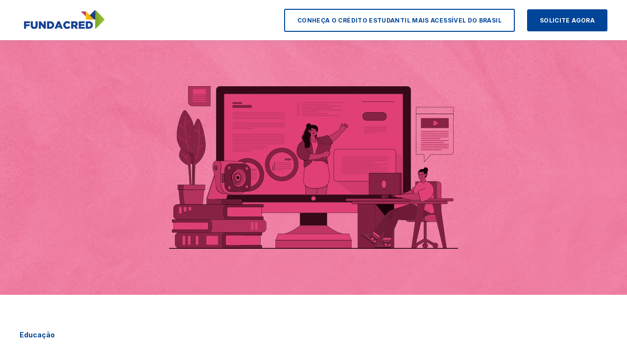

--- FILE ---
content_type: text/html; charset=UTF-8
request_url: https://blog.fundacred.org.br/o-que-e-ead
body_size: 12477
content:
<!doctype html><html lang="pt-br"><head>
    <meta charset="utf-8">
    <title>O que é EaD? Saiba quais as vantagens dessa modalidade!</title>
    <link rel="shortcut icon" href="https://blog.fundacred.org.br/hubfs/favicon.png">
    <meta name="description" content="O EaD se popularizou na pandemia e veio para ficar! Está pensando em começar um curso a distância? Veja como funciona!">
    

	
	

    
    
    
<meta name="viewport" content="width=device-width, initial-scale=1">

    
    <meta property="og:description" content="O EaD se popularizou na pandemia e veio para ficar! Está pensando em começar um curso a distância? Veja como funciona!">
    <meta property="og:title" content="O que é EaD? Saiba quais as vantagens dessa modalidade!">
    <meta name="twitter:description" content="O EaD se popularizou na pandemia e veio para ficar! Está pensando em começar um curso a distância? Veja como funciona!">
    <meta name="twitter:title" content="O que é EaD? Saiba quais as vantagens dessa modalidade!">

    

    
    <style>
a.cta_button{-moz-box-sizing:content-box !important;-webkit-box-sizing:content-box !important;box-sizing:content-box !important;vertical-align:middle}.hs-breadcrumb-menu{list-style-type:none;margin:0px 0px 0px 0px;padding:0px 0px 0px 0px}.hs-breadcrumb-menu-item{float:left;padding:10px 0px 10px 10px}.hs-breadcrumb-menu-divider:before{content:'›';padding-left:10px}.hs-featured-image-link{border:0}.hs-featured-image{float:right;margin:0 0 20px 20px;max-width:50%}@media (max-width: 568px){.hs-featured-image{float:none;margin:0;width:100%;max-width:100%}}.hs-screen-reader-text{clip:rect(1px, 1px, 1px, 1px);height:1px;overflow:hidden;position:absolute !important;width:1px}
</style>

<link rel="stylesheet" href="https://blog.fundacred.org.br/hubfs/hub_generated/template_assets/1/40773877579/1747405430408/template_main.min.css">
<link rel="stylesheet" href="https://blog.fundacred.org.br/hubfs/hub_generated/template_assets/1/124097084571/1743602065967/template_child.min.css">

  <style>
    

    

    

    

    

    

  </style>
  
<style>
  @font-face {
    font-family: "Inter";
    font-weight: 400;
    font-style: normal;
    font-display: swap;
    src: url("/_hcms/googlefonts/Inter/regular.woff2") format("woff2"), url("/_hcms/googlefonts/Inter/regular.woff") format("woff");
  }
  @font-face {
    font-family: "Inter";
    font-weight: 700;
    font-style: normal;
    font-display: swap;
    src: url("/_hcms/googlefonts/Inter/700.woff2") format("woff2"), url("/_hcms/googlefonts/Inter/700.woff") format("woff");
  }
  @font-face {
    font-family: "Inter";
    font-weight: 700;
    font-style: normal;
    font-display: swap;
    src: url("/_hcms/googlefonts/Inter/700.woff2") format("woff2"), url("/_hcms/googlefonts/Inter/700.woff") format("woff");
  }
  @font-face {
    font-family: "Rubik";
    font-weight: 400;
    font-style: normal;
    font-display: swap;
    src: url("/_hcms/googlefonts/Rubik/regular.woff2") format("woff2"), url("/_hcms/googlefonts/Rubik/regular.woff") format("woff");
  }
  @font-face {
    font-family: "Rubik";
    font-weight: 700;
    font-style: normal;
    font-display: swap;
    src: url("/_hcms/googlefonts/Rubik/700.woff2") format("woff2"), url("/_hcms/googlefonts/Rubik/700.woff") format("woff");
  }
  @font-face {
    font-family: "Rubik";
    font-weight: 700;
    font-style: normal;
    font-display: swap;
    src: url("/_hcms/googlefonts/Rubik/700.woff2") format("woff2"), url("/_hcms/googlefonts/Rubik/700.woff") format("woff");
  }
</style>

    <script type="application/ld+json" nonce="Y7tIH3n9G4TJhYrAM2j90g==">
{
  "mainEntityOfPage" : {
    "@type" : "WebPage",
    "@id" : "https://blog.fundacred.org.br/o-que-e-ead"
  },
  "author" : {
    "name" : "Eduarda Narciso",
    "url" : "https://blog.fundacred.org.br/author/eduarda-narciso",
    "@type" : "Person"
  },
  "headline" : "O que é EaD? Saiba quais as vantagens dessa modalidade!",
  "datePublished" : "2023-11-14T19:52:00.000Z",
  "dateModified" : "2024-05-10T14:13:46.423Z",
  "publisher" : {
    "name" : "FUNDACRED",
    "logo" : {
      "url" : "https://f.hubspotusercontent20.net/hubfs/8492625/logo-header%20(1).png",
      "@type" : "ImageObject"
    },
    "@type" : "Organization"
  },
  "@context" : "https://schema.org",
  "@type" : "BlogPosting",
  "image" : [ "https://8492625.fs1.hubspotusercontent-na1.net/hubfs/8492625/EAD.png" ]
}
</script>


    
<!--  Added by GoogleAnalytics4 integration -->
<script nonce="Y7tIH3n9G4TJhYrAM2j90g==">
var _hsp = window._hsp = window._hsp || [];
window.dataLayer = window.dataLayer || [];
function gtag(){dataLayer.push(arguments);}

var useGoogleConsentModeV2 = true;
var waitForUpdateMillis = 1000;


if (!window._hsGoogleConsentRunOnce) {
  window._hsGoogleConsentRunOnce = true;

  gtag('consent', 'default', {
    'ad_storage': 'denied',
    'analytics_storage': 'denied',
    'ad_user_data': 'denied',
    'ad_personalization': 'denied',
    'wait_for_update': waitForUpdateMillis
  });

  if (useGoogleConsentModeV2) {
    _hsp.push(['useGoogleConsentModeV2'])
  } else {
    _hsp.push(['addPrivacyConsentListener', function(consent){
      var hasAnalyticsConsent = consent && (consent.allowed || (consent.categories && consent.categories.analytics));
      var hasAdsConsent = consent && (consent.allowed || (consent.categories && consent.categories.advertisement));

      gtag('consent', 'update', {
        'ad_storage': hasAdsConsent ? 'granted' : 'denied',
        'analytics_storage': hasAnalyticsConsent ? 'granted' : 'denied',
        'ad_user_data': hasAdsConsent ? 'granted' : 'denied',
        'ad_personalization': hasAdsConsent ? 'granted' : 'denied'
      });
    }]);
  }
}

gtag('js', new Date());
gtag('set', 'developer_id.dZTQ1Zm', true);
gtag('config', 'G-314937355');
</script>
<script async src="https://www.googletagmanager.com/gtag/js?id=G-314937355" nonce="Y7tIH3n9G4TJhYrAM2j90g=="></script>

<!-- /Added by GoogleAnalytics4 integration -->

<!--  Added by GoogleTagManager integration -->
<script nonce="Y7tIH3n9G4TJhYrAM2j90g==">
var _hsp = window._hsp = window._hsp || [];
window.dataLayer = window.dataLayer || [];
function gtag(){dataLayer.push(arguments);}

var useGoogleConsentModeV2 = true;
var waitForUpdateMillis = 1000;



var hsLoadGtm = function loadGtm() {
    if(window._hsGtmLoadOnce) {
      return;
    }

    if (useGoogleConsentModeV2) {

      gtag('set','developer_id.dZTQ1Zm',true);

      gtag('consent', 'default', {
      'ad_storage': 'denied',
      'analytics_storage': 'denied',
      'ad_user_data': 'denied',
      'ad_personalization': 'denied',
      'wait_for_update': waitForUpdateMillis
      });

      _hsp.push(['useGoogleConsentModeV2'])
    }

    (function(w,d,s,l,i){w[l]=w[l]||[];w[l].push({'gtm.start':
    new Date().getTime(),event:'gtm.js'});var f=d.getElementsByTagName(s)[0],
    j=d.createElement(s),dl=l!='dataLayer'?'&l='+l:'';j.async=true;j.src=
    'https://www.googletagmanager.com/gtm.js?id='+i+dl;f.parentNode.insertBefore(j,f);
    })(window,document,'script','dataLayer','GTM-T9XS6VW');

    window._hsGtmLoadOnce = true;
};

_hsp.push(['addPrivacyConsentListener', function(consent){
  if(consent.allowed || (consent.categories && consent.categories.analytics)){
    hsLoadGtm();
  }
}]);

</script>

<!-- /Added by GoogleTagManager integration -->


<script type="text/javascript" nonce="Y7tIH3n9G4TJhYrAM2j90g=="> _linkedin_partner_id = "3063137"; window._linkedin_data_partner_ids = window._linkedin_data_partner_ids || []; window._linkedin_data_partner_ids.push(_linkedin_partner_id); </script><script type="text/javascript" nonce="Y7tIH3n9G4TJhYrAM2j90g=="> (function(l) { if (!l){window.lintrk = function(a,b){window.lintrk.q.push([a,b])}; window.lintrk.q=[]} var s = document.getElementsByTagName("script")[0]; var b = document.createElement("script"); b.type = "text/javascript";b.async = true; b.src = "https://snap.licdn.com/li.lms-analytics/insight.min.js"; s.parentNode.insertBefore(b, s);})(window.lintrk); </script> <noscript> &lt;img  height="1" width="1" style="display:none;" alt="" src="https://px.ads.linkedin.com/collect/?pid=3063137&amp;amp;fmt=gif"&gt; </noscript>
<link rel="amphtml" href="https://blog.fundacred.org.br/o-que-e-ead?hs_amp=true">

<meta property="og:image" content="https://blog.fundacred.org.br/hubfs/EAD.png">
<meta property="og:image:width" content="1280">
<meta property="og:image:height" content="1080">

<meta name="twitter:image" content="https://blog.fundacred.org.br/hubfs/EAD.png">


<meta property="og:url" content="https://blog.fundacred.org.br/o-que-e-ead">
<meta name="twitter:card" content="summary_large_image">

<link rel="canonical" href="https://blog.fundacred.org.br/o-que-e-ead">

<meta property="og:type" content="article">
<link rel="alternate" type="application/rss+xml" href="https://blog.fundacred.org.br/rss.xml">
<meta name="twitter:domain" content="blog.fundacred.org.br">
<script src="//platform.linkedin.com/in.js" type="text/javascript" nonce="Y7tIH3n9G4TJhYrAM2j90g==">
    lang: pt_BR
</script>

<meta http-equiv="content-language" content="pt-br">







  <meta name="generator" content="HubSpot"></head>
  <body>
<!--  Added by GoogleTagManager integration -->
<noscript><iframe src="https://www.googletagmanager.com/ns.html?id=GTM-T9XS6VW" height="0" width="0" style="display:none;visibility:hidden"></iframe></noscript>

<!-- /Added by GoogleTagManager integration -->

    <div class="body-wrapper   hs-content-id-145790237720 hs-blog-post hs-blog-id-124097385838">
      
        <div data-global-resource-path="blog-atlas/templates/partials/header.html">

  <div id="hs_cos_wrapper_Navbar" class="hs_cos_wrapper hs_cos_wrapper_widget hs_cos_wrapper_type_module" style="" data-hs-cos-general-type="widget" data-hs-cos-type="module">





<header class="kl-header">


  

  <nav class="kl-navbar content-wrapper">

    
      

  

    

    

    

    

    

    

  

  

  

  

  

  

  
    <a href="https://blog.fundacred.org.br">
        

  

  
    
  

  
    
  

  <img src="https://blog.fundacred.org.br/hs-fs/hubfs/logo-4.png?width=180&amp;height=49&amp;name=logo-4.png" alt="logo-fundacred" width="180" height="49" loading="" class="kl-navbar__logo" srcset="https://blog.fundacred.org.br/hs-fs/hubfs/logo-4.png?width=90&amp;height=25&amp;name=logo-4.png 90w, https://blog.fundacred.org.br/hs-fs/hubfs/logo-4.png?width=180&amp;height=49&amp;name=logo-4.png 180w, https://blog.fundacred.org.br/hs-fs/hubfs/logo-4.png?width=270&amp;height=74&amp;name=logo-4.png 270w, https://blog.fundacred.org.br/hs-fs/hubfs/logo-4.png?width=360&amp;height=98&amp;name=logo-4.png 360w, https://blog.fundacred.org.br/hs-fs/hubfs/logo-4.png?width=450&amp;height=123&amp;name=logo-4.png 450w, https://blog.fundacred.org.br/hs-fs/hubfs/logo-4.png?width=540&amp;height=147&amp;name=logo-4.png 540w" sizes="(max-width: 180px) 100vw, 180px">
      </a>
  
    

    <div class="kl-navbar__mobile">
      
      
    </div>

    <div class="kl-navbar__content">
      
      <ul class="kl-navbar__menu">
        
      </ul>

      <div class="kl-navbar__end">
        
        
    

  
  	  
  	
		
	
	
    
      
    

  

  

  

  

    

  

    

    

    

    

    

    

  

  
    
  

  

  

  

  

  
    <a href="#" class="button button--outlined Navbar__button">
      <span>CONHEÇA O CRÉDITO ESTUDANTIL MAIS ACESSÍVEL DO BRASIL</span>
    </a>
  

  
  
        
    

  
  	  
  	
		
	
	
    

  

  

  

  

    

  
    

  

  
    
  

  

  

  

  

  
    <a href="https://fundacred.org.br/?utm_source=blog&amp;utm_medium=internal_content&amp;utm_campaign=cta_solicite_agora&amp;utm_content=cta_botao" class="button Navbar__button">
      <span>SOLICITE AGORA</span>
    </a>
  

  
  
      </div>

    </div>

  </nav>

</header>

<div class="kl-header-placeholder"></div></div></div>
      

      
<main class="body-container-wrapper">
  <div class="body-container body-container--blog-post">

    
    <div class="blog-header blog-header--post" style="background-image: url('https://blog.fundacred.org.br/hubfs/EAD.png');"></div>
    

    
    <div class="content-wrapper">

      <article class="blog-post">

        
        
        <span class="blog-post__preheader">Educação</span>
        

        <h1 class="blog-post__title"><span id="hs_cos_wrapper_name" class="hs_cos_wrapper hs_cos_wrapper_meta_field hs_cos_wrapper_type_text" style="" data-hs-cos-general-type="meta_field" data-hs-cos-type="text">O que é EaD? Saiba quais as vantagens dessa modalidade!</span></h1>

        
        <p class="blog-post__summary">O EaD se popularizou na pandemia e veio para ficar! Está pensando em começar um curso a distância? Veja como funciona!</p>
        

        <div class="blog-post__meta">

          

          <div class="blog-post__author">
            <a href="https://blog.fundacred.org.br/author/eduarda-narciso">
              Eduarda Narciso
            </a>
            <div class="blog-post__timestamp">
              nov 14, 2023
            </div>
          </div>
        </div>

        <hr class="blog-post__divider">

        <div class="blog-post__body-wrapper">

          <div class="blog-post__body">
            <span id="hs_cos_wrapper_post_body" class="hs_cos_wrapper hs_cos_wrapper_meta_field hs_cos_wrapper_type_rich_text" style="" data-hs-cos-general-type="meta_field" data-hs-cos-type="rich_text"><p style="font-size: 18px; line-height: 1.75; text-align: left;"><span style="font-family: Arial, Helvetica, sans-serif;"><strong>O EaD registrou mais de 3 milhões de ingressantes somente no ano de 2022</strong>, um número maior do que no ensino presencial. É o que revela o último <a href="https://download.inep.gov.br/educacao_superior/censo_superior/documentos/2022/apresentacao_censo_da_educacao_superior_2022.pdf" rel="noopener" target="_blank"><strong>Censo da Educação Superior</strong></a>, elaborado pelo Instituto Nacional de Estudos e Pesquisas Educacionais Anísio Teixeira (Inep) em parceria com o Ministério da Educação (MEC).&nbsp;</span></p>
<!--more-->
<p style="font-size: 18px; line-height: 1.75; text-align: left;"><span style="font-family: Arial, Helvetica, sans-serif;">Essa modalidade se tornou bastante popular na pandemia e continua em alta até os dias atuais. Tamanha procura pode ser explicada pela <strong>flexibilidade de horários, mensalidades reduzidas </strong>e uma série de outros fatores.</span></p>
<p style="font-size: 18px; line-height: 1.75; text-align: left;"><span style="font-family: Arial, Helvetica, sans-serif;">Ainda que o assunto seja muito difundido, vamos conversar um pouco mais sobre suas particularidades? <strong>Confira agora tudo que precisa saber sobre o EaD!</strong></span></p>
<p style="font-size: 18px; line-height: 1.75; text-align: left;">&nbsp;</p>
<div id="hs_cos_wrapper_widget_21f59f9e-b272-487d-af7f-6a1292f37fd9" class="hs_cos_wrapper hs_cos_wrapper_widget hs_cos_wrapper_type_module" style="" data-hs-cos-general-type="widget" data-hs-cos-type="module"><iframe id="frameSimulador" src="https://fundacred.org.br/estudante-web/frame-simulador?ie=https://fundacred.org.br/estudante-web/credies?ie=" width="100%" height="750" frameborder="0" style="display:block" onload="resizeSimuladorFundacred()"></iframe></div>
<p style="font-size: 18px; line-height: 1.75; text-align: left;"><span style="font-family: Arial, Helvetica, sans-serif;"><span style="font-size: 30px;"><strong><span style="color: #000000;">O que é EaD?<br></span></strong></span></span><span style="font-family: Arial, Helvetica, sans-serif;"><span style="font-weight: normal;"><span style="color: #000000;"></span></span></span></p>
<p style="font-size: 18px; line-height: 1.75; text-align: left;"><span style="font-family: Arial, Helvetica, sans-serif;"><span style="font-weight: normal;"><span style="color: #000000;">EaD é a sigla para </span><span style="color: #000000;">ensino a distância</span><span style="color: #000000;"> ou </span><span style="color: #000000;">educação a distância</span><span style="color: #000000;">. O EaD utiliza a tecnologia para proporcionar o </span><span style="color: #000000;">aprendizado fora da sala de aula tradicional</span><span style="color: #000000;">. Por meio de plataformas on-line, o estudante têm acesso aos conteúdos necessários para sua formação e contato com professores sempre que preciso.</span></span></span></p>
<h2 style="font-size: 18px; line-height: 1.75; text-align: left;"><span style="font-family: Arial, Helvetica, sans-serif;"><span style="color: #000000;"></span><span style="font-size: 30px;"><strong><span style="color: #000000;">Qual o objetivo do EaD?</span></strong></span></span></h2>
<p style="font-size: 18px; line-height: 1.75; text-align: left;"><span style="font-family: Arial, Helvetica, sans-serif;">O principal objetivo do <a href="https://blog.fundacred.org.br/ead-nao-precisa-ser-um-bicho-de-sete-cabecas">EaD</a> é <strong>democratizar o acesso à educação</strong>, permitindo que pessoas de diferentes localidades, agendas e realidades possam estudar. É uma oportunidade de de conquistar o diploma e alcançar objetivos de carreira sem os obstáculos do ensino presencial.</span></p>
<p style="font-size: 30px; line-height: 1.75; text-align: left;"><span style="font-family: Arial, Helvetica, sans-serif;"><span style="color: #000000;"></span><strong><span style="color: #000000;">Como o EaD funciona?</span></strong></span></p>
<p style="font-size: 18px; line-height: 1.75; text-align: left;"><span style="font-family: Arial, Helvetica, sans-serif;">Para ingressar no EaD, <strong>o estudante precisa de um computador com acesso à internet e conhecimentos básicos de informática</strong>.<strong> </strong>Na hora de escolher a Instituição de Ensino desejada, é necessário verificar se o local é reconhecido pelo MEC.</span></p>
<p style="font-size: 18px; line-height: 1.75; text-align: left;"><span style="font-family: Arial, Helvetica, sans-serif;">Após a escolha, é fundamental pesquisar sobre o funcionamento do processo seletivo, fazer a inscrição e ver como funcionarão as aulas e avaliações caso aprovado.</span></p>
<h3 style="font-size: 24px; line-height: 1.75; text-align: left;"><span style="font-family: Arial, Helvetica, sans-serif;"><strong><span style="color: #000000;">Aulas</span></strong></span></h3>
<p style="font-size: 18px; line-height: 1.75; text-align: left;"><span style="font-family: Arial, Helvetica, sans-serif;">Como você já deve ter percebido, a tecnologia é a maior aliada do EaD. Os cursos a distância são viabilizados graças aos <strong>ambientes virtuais de aprendizagem</strong>, que contêm gravações de aulas, calendário com prazo de atividades e fóruns para discussões. Em momentos específicos, as aulas também podem acontecer de forma síncrona, ao vivo. Tudo vai depender da Instituição escolhida.&nbsp;</span></p>
<h3 style="font-size: 24px; line-height: 1.75; text-align: left;"><span style="font-family: Arial, Helvetica, sans-serif;"><strong><span style="color: #000000;">Avaliações</span></strong></span></h3>
<p style="font-size: 18px; line-height: 1.75; text-align: left;"><span style="font-family: Arial, Helvetica, sans-serif;">No ensino a distância, as avaliações ocorrem por meio de atividades complementares e provas compostas por questões discursivas ou de múltipla escolha. Em alguns casos, as provas acontecem presencialmente, nos <strong>polos de apoio presencial</strong>. Dessa forma, a Instituição de Ensino disponibiliza dias e horários para que o estudante escolha quais se encaixam melhor na sua rotina.</span></p>
<h2 style="font-size: 30px; line-height: 1.75; text-align: left;"><span style="font-family: Arial, Helvetica, sans-serif;"><strong><span style="color: #000000;">Quais cursos são oferecidos na modalidade EaD?</span></strong></span></h2>
<p style="font-size: 18px; line-height: 1.75; text-align: left;"><span style="font-family: Arial, Helvetica, sans-serif;">Hoje são cerca de 100 cursos de graduação oferecidos a distância. Entre os principais do Brasil, estão: <strong><a href="/faculdade-de-administracao" rel="noopener" target="_blank">Administração</a>, Análise e Desenvolvimento de Sistemas, Pedagogia, Marketing e Biologia</strong>.&nbsp;</span></p>
<p style="font-size: 18px; line-height: 1.75; text-align: left;"><span style="font-family: Arial, Helvetica, sans-serif;">Em contrapartida, existem formações que ainda não foram autorizadas pelo MEC para serem ministradas na modalidade EaD. Nesse caso, é de extrema importância que o estudante tenha vivência com objetos de estudo para pesquisas e atividades acadêmicas. Alguns exemplos são as faculdades de <strong>Medicina, Medicina Veterinária, Odontologia, Psicologia e Direito.</strong></span></p>
<h2 style="font-size: 30px; line-height: 1.75; text-align: left;"><span style="font-family: Arial, Helvetica, sans-serif;"><strong><span style="color: #000000;">Faculdade x pós-graduação, valem a pena fazer EaD?</span></strong></span></h2>
<p style="font-size: 18px; line-height: 1.75; text-align: left;"><span style="font-family: Arial, Helvetica, sans-serif;">Tanto faculdade quanto pós-graduação na modalidade EaD são opções valiosas. Ambas as formações abrem muitas portas no mercado de trabalho, com altos cargos e boa remuneração.&nbsp;</span></p>
<p style="font-size: 18px; line-height: 1.75; text-align: left;"><span style="font-family: Arial, Helvetica, sans-serif;">Então, se você deseja aprofundar seus conhecimentos e alcançar voos mais altos na carreira, mas enfrentaria dificuldades no ensino presencial, aposte nos estudos a distância. <strong>E fique tranquilo: o diploma EaD tem o mesmo valor do presencial.</strong></span></p>
<h2 style="font-size: 30px; line-height: 1.75; text-align: left;"><span style="font-family: Arial, Helvetica, sans-serif;"><strong><span style="color: #000000;">Quais as vantagens de estudar EaD?</span></strong></span></h2>
<p style="font-size: 18px; line-height: 1.75; text-align: left;"><span style="font-family: Arial, Helvetica, sans-serif;">O EaD oferece vantagens como <a href="/presencial-para-ead-vale-a-pena-mudar" rel="noopener" target="_blank"><strong>estudar quando e de onde quiser</strong></a>, assistir e reassistir as gravações das aulas. Isso proporciona autonomia ao incentivar a autogestão do aprendizado.&nbsp;</span></p>
<p style="font-size: 18px; line-height: 1.75; text-align: left;"><span style="font-family: Arial, Helvetica, sans-serif;">Além disso, o estudante tem acesso a uma ampla gama de cursos e economiza tempo e dinheiro com deslocamento. Outro ponto que chama atenção no ensino a distância é o valor das mensalidades, geralmente mais acessível do que no ensino presencial.&nbsp;</span></p>
<h3 style="font-size: 24px; line-height: 1.75; text-align: left;"><span style="font-family: Arial, Helvetica, sans-serif;"><strong><span style="color: #000000;">Organização para estudar EAD</span></strong></span></h3>
<h3 style="font-size: 18px; line-height: 1.75; font-weight: normal; text-align: left;"><span style="font-family: Arial, Helvetica, sans-serif;"><span style="color: #000000;"><span style="font-weight: bold;">O ensino a distância exige uma disciplina maior dos estudantes.</span> </span><span style="color: #000000;">Isso porque as aulas não são realizadas em um horário fixo, ou seja, cabe a cada um se organizar para permanecer atualizado nas disciplinas. </span><span style="color: #000000;">Abaixo vão cinco dicas para facilitar sua jornada.</span></span></h3>
<ol style="font-size: 18px; line-height: 1.75; text-align: left;">
<li aria-level="1"><span style="font-family: Arial, Helvetica, sans-serif;">Crie um cronograma de estudos fixo com metas realistas.</span></li>
<li aria-level="1"><span style="font-family: Arial, Helvetica, sans-serif;">Escolha um local de estudo confortável e livre de distrações.</span></li>
<li aria-level="1"><span style="font-family: Arial, Helvetica, sans-serif;">Revise frequentemente os materiais de aula e elabore resumos que o auxiliem na compreensão do conteúdo.&nbsp;</span></li>
<li aria-level="1"><span style="font-family: Arial, Helvetica, sans-serif;">Participe de fóruns de discussão e troque ideias com colegas.&nbsp;</span></li>
<li aria-level="1"><span style="font-family: Arial, Helvetica, sans-serif;">Mantenha comunicação constante com os professores para esclarecimento de dúvidas, seja por e-mail ou na plataforma da Instituição.&nbsp;</span></li>
</ol>
<h3 style="font-size: 24px; line-height: 1.75; text-align: left;"><span style="font-family: Arial, Helvetica, sans-serif;"><strong><span style="color: #000000;">Tranquilidade financeira</span></strong></span></h3>
<p style="font-size: 18px; line-height: 1.75; text-align: left;"><span style="font-family: Arial, Helvetica, sans-serif;">Para ter tranquilidade nos estudos, também é necessário ter equilíbrio nas finanças. Existem algumas opções no mercado que podem ajudar você nessa missão: uma delas é o <a href="/as-vantagens-de-solicitar-o-credito-educacional-da-fundacred" rel="noopener" target="_blank"><strong>Crédito Educacional da Fundacred</strong></a>. Seja no EaD ou no presencial, o crédito permite o parcelamento das mensalidades sem juros remuneratórios.&nbsp;</span></p>
<h2 style="font-size: 30px; line-height: 1.75; text-align: left;"><span style="font-family: Arial, Helvetica, sans-serif;"><strong><span style="color: #000000;">Como saber se um curso EaD é reconhecido pelo MEC?</span></strong></span></h2>
<p style="font-size: 18px; line-height: 1.75; text-align: left;"><span style="font-family: Arial, Helvetica, sans-serif;">Por se tratar de um modelo com valores geralmente mais acessíveis do que os presenciais, muito se discute sobre a validação dos diplomas em EaD.&nbsp;</span></p>
<p style="text-align: left; font-size: 18px; line-height: 1.75;"><span style="font-family: Arial, Helvetica, sans-serif;">Para consultar se o Ministério da Educação atesta uma Instituição de Ensino, é simples! <strong>Acesse a área de “consulta avançada” no site do </strong><a href="https://emec.mec.gov.br/emec/nova#avancada" rel="noopener" target="_blank"><strong>e-MEC</strong></a><strong> e selecione a opção “Instituição de Ensino Superior”</strong>. Depois, é só preencher o restante dos dados com as informações da IE que você deseja consultar e pronto.&nbsp;</span></p>
<p style="text-align: left; font-size: 18px; line-height: 1.75;"><span style="font-family: Arial, Helvetica, sans-serif;">Assim, você consegue pesquisar faculdades, centros universitários ou demais locais onde está pensando em estudar e verificar se o diploma está válido.&nbsp;</span></p>
<p style="font-size: 18px; line-height: 1.75; text-align: left;"><a href="https://portal.fundacred.org.br/estudante-web/credies/" rel="noopener" target="_blank" linktext=""><img src="https://blog.fundacred.org.br/hs-fs/hubfs/unnamed-Nov-16-2023-07-09-48-1715-PM.png?width=970&amp;height=250&amp;name=unnamed-Nov-16-2023-07-09-48-1715-PM.png" width="970" height="250" loading="lazy" alt="Conheça o crédito educativo da Fundacred." style="height: auto; max-width: 100%; width: 970px;" srcset="https://blog.fundacred.org.br/hs-fs/hubfs/unnamed-Nov-16-2023-07-09-48-1715-PM.png?width=485&amp;height=125&amp;name=unnamed-Nov-16-2023-07-09-48-1715-PM.png 485w, https://blog.fundacred.org.br/hs-fs/hubfs/unnamed-Nov-16-2023-07-09-48-1715-PM.png?width=970&amp;height=250&amp;name=unnamed-Nov-16-2023-07-09-48-1715-PM.png 970w, https://blog.fundacred.org.br/hs-fs/hubfs/unnamed-Nov-16-2023-07-09-48-1715-PM.png?width=1455&amp;height=375&amp;name=unnamed-Nov-16-2023-07-09-48-1715-PM.png 1455w, https://blog.fundacred.org.br/hs-fs/hubfs/unnamed-Nov-16-2023-07-09-48-1715-PM.png?width=1940&amp;height=500&amp;name=unnamed-Nov-16-2023-07-09-48-1715-PM.png 1940w, https://blog.fundacred.org.br/hs-fs/hubfs/unnamed-Nov-16-2023-07-09-48-1715-PM.png?width=2425&amp;height=625&amp;name=unnamed-Nov-16-2023-07-09-48-1715-PM.png 2425w, https://blog.fundacred.org.br/hs-fs/hubfs/unnamed-Nov-16-2023-07-09-48-1715-PM.png?width=2910&amp;height=750&amp;name=unnamed-Nov-16-2023-07-09-48-1715-PM.png 2910w" sizes="(max-width: 970px) 100vw, 970px"></a></p>
<h2 style="font-size: 30px; line-height: 1.75; text-align: left;"><span style="font-family: Arial, Helvetica, sans-serif;"><strong><span style="color: #000000;">Conclusão</span></strong></span></h2>
<p style="font-size: 18px; line-height: 1.75; text-align: left;"><span style="font-family: Arial, Helvetica, sans-serif;"><span style="color: #000000;">O EaD traz praticidade na vida de pessoas que muitas vezes precisam conciliar trabalho e estudo, além de ser uma opção com valores mais acessíveis para quem busca capacitação. O ensino a distância não só realiza sonhos acadêmicos, mas também desempenha um papel fundamental no desenvolvimento do país. </span><strong><span style="color: #000000;">Uma população capacitada é a chave para o progresso!</span></strong></span></p></span>
          </div>

          
          <div class="blog-post__tags">
            
            <a class="blog-post__tag-link" href="https://blog.fundacred.org.br/tag/educação">Educação</a>
            
          </div>
          

        </div>

      </article>

      

    </div>
    

    
    
    

    <div class="content-wrapper">
      <div class="blog-more">
        <h2>Similar posts</h2>
        <div class="blog-more-posts">
          
  

    <article class="blog-more-posts__post-wrapper">
      <div class="blog-more-posts__post">
        
        <a class="blog-more-posts__post-image" style="background-image: url('https://blog.fundacred.org.br/hubfs/tipos_de%20_faculdades.png');" href="https://blog.fundacred.org.br/tipos-de-faculdades">
        </a>
        
        <div class="blog-more-posts__post-content">
          <div>
            
            
            <span class="blog-more-posts__post-preheader">Educação</span>
            
            <h3><a href="https://blog.fundacred.org.br/tipos-de-faculdades">Tipos de faculdades, saiba quais são e como escolher!</a></h3>
            
            <p>Saber quais os tipos de faculdades existentes pode ajudar você a escolher sua graduação, o que não é uma decisão fácil. Veja agora!</p>
            
          </div>
          <div class="blog-more-posts__post-meta">
            <span class="blog-more-posts__post-author">
              Eduarda Narciso
            </span>
            <span class="blog-more-posts__post-date">
              jan 24, 2024
            </span>
          </div>
        </div>
      </div>
    </article>

    

  

    <article class="blog-more-posts__post-wrapper">
      <div class="blog-more-posts__post">
        
        <a class="blog-more-posts__post-image" style="background-image: url('https://blog.fundacred.org.br/hubfs/entrar-faculdade-sem-enem%20%282%29.png');" href="https://blog.fundacred.org.br/como-entrar-em-uma-faculdade-sem-a-nota-do-enem">
        </a>
        
        <div class="blog-more-posts__post-content">
          <div>
            
            
            <span class="blog-more-posts__post-preheader">Educação</span>
            
            <h3><a href="https://blog.fundacred.org.br/como-entrar-em-uma-faculdade-sem-a-nota-do-enem">Como entrar na faculdade sem Enem? Descubra se é possível</a></h3>
            
            <p>Em dúvida se há como entrar na faculdade sem Enem? Veja opções em instituições públicas e privadas!</p>
            
          </div>
          <div class="blog-more-posts__post-meta">
            <span class="blog-more-posts__post-author">
              Redação
            </span>
            <span class="blog-more-posts__post-date">
              set 27, 2024
            </span>
          </div>
        </div>
      </div>
    </article>

    

  

    <article class="blog-more-posts__post-wrapper">
      <div class="blog-more-posts__post">
        
        <a class="blog-more-posts__post-image" style="background-image: url('https://blog.fundacred.org.br/hubfs/Motivos%20para%20n%C3%A3o%20trancar%20a%20faculdade%20%282%29.png');" href="https://blog.fundacred.org.br/motivos-para-não-trancar-a-faculdade">
        </a>
        
        <div class="blog-more-posts__post-content">
          <div>
            
            
            <span class="blog-more-posts__post-preheader">Educação</span>
            
            <h3><a href="https://blog.fundacred.org.br/motivos-para-não-trancar-a-faculdade">3 motivos para não trancar a faculdade</a></h3>
            
            <p>Pensando em trancar a faculdade? Veja por que você deve repensar sua decisão e alternativas ao trancamento.</p>
            
          </div>
          <div class="blog-more-posts__post-meta">
            <span class="blog-more-posts__post-author">
              Eduarda Narciso
            </span>
            <span class="blog-more-posts__post-date">
              ago 1, 2023
            </span>
          </div>
        </div>
      </div>
    </article>

    


        </div>
      </div>
    </div>
    

    
    <div id="hs_cos_wrapper_blog-subscribe" class="hs_cos_wrapper hs_cos_wrapper_widget hs_cos_wrapper_type_module" style="" data-hs-cos-general-type="widget" data-hs-cos-type="module">

<div class="blog-subscribe" style="background-color: rgba(255, 255, 255, 1.0);">
  <div class="blog-subscribe__wrapper content-wrapper">
    <div class="blog-subscribe__header">
      <h3>&nbsp;</h3>
    </div>
    <div class="blog-subscribe__form">
      
        <span id="hs_cos_wrapper_blog-subscribe_blog_subscribe" class="hs_cos_wrapper hs_cos_wrapper_widget hs_cos_wrapper_type_blog_subscribe" style="" data-hs-cos-general-type="widget" data-hs-cos-type="blog_subscribe">
<div id="hs_form_target_blog-subscribe_blog_subscribe_9997"></div>



</span>
      
    </div>
  </div>
</div></div>

  </div>
</main>


      
        <div data-global-resource-path="blog-atlas/templates/partials/footer.html"><div id="hs_cos_wrapper_Footer" class="hs_cos_wrapper hs_cos_wrapper_widget hs_cos_wrapper_type_module" style="" data-hs-cos-general-type="widget" data-hs-cos-type="module">




  


<footer class="kl-footer">
  <div class="kl-footer__wrapper content-wrapper">
    
    <div class="kl-footer__content" style="padding: 120px 0;">

      <div class="kl-footer__info">

        

  
    

  

  

  

  

  

  

  
    <a href="https://portal.fundacred.org.br/">
            

  

  
    
  

  

  <img src="https://blog.fundacred.org.br/hs-fs/hubfs/LOGO%20FUNDACRED.png?width=200&amp;height=113&amp;name=LOGO%20FUNDACRED.png" alt="LOGO FUNDACRED" width="200" height="113" loading="" srcset="https://blog.fundacred.org.br/hs-fs/hubfs/LOGO%20FUNDACRED.png?width=100&amp;height=57&amp;name=LOGO%20FUNDACRED.png 100w, https://blog.fundacred.org.br/hs-fs/hubfs/LOGO%20FUNDACRED.png?width=200&amp;height=113&amp;name=LOGO%20FUNDACRED.png 200w, https://blog.fundacred.org.br/hs-fs/hubfs/LOGO%20FUNDACRED.png?width=300&amp;height=170&amp;name=LOGO%20FUNDACRED.png 300w, https://blog.fundacred.org.br/hs-fs/hubfs/LOGO%20FUNDACRED.png?width=400&amp;height=226&amp;name=LOGO%20FUNDACRED.png 400w, https://blog.fundacred.org.br/hs-fs/hubfs/LOGO%20FUNDACRED.png?width=500&amp;height=283&amp;name=LOGO%20FUNDACRED.png 500w, https://blog.fundacred.org.br/hs-fs/hubfs/LOGO%20FUNDACRED.png?width=600&amp;height=339&amp;name=LOGO%20FUNDACRED.png 600w" sizes="(max-width: 200px) 100vw, 200px">
          </a>
  

        <div class="kl-footer__address"><p>Av. Júlio de Castilhos, 44 - Térreo<br>Porto Alegre/RS <br>CEP: 90030-130</p></div>
        <ul class="kl-footer__social">
          
            <a href="https://www.facebook.com/fundacred">
              <span id="hs_cos_wrapper_Footer_" class="hs_cos_wrapper hs_cos_wrapper_widget hs_cos_wrapper_type_icon" style="" data-hs-cos-general-type="widget" data-hs-cos-type="icon"><svg version="1.0" xmlns="http://www.w3.org/2000/svg" viewbox="0 0 264 512" aria-hidden="true"><g id="facebook-f1_layer"><path d="M76.7 512V283H0v-91h76.7v-71.7C76.7 42.4 124.3 0 193.8 0c33.3 0 61.9 2.5 70.2 3.6V85h-48.2c-37.8 0-45.1 18-45.1 44.3V192H256l-11.7 91h-73.6v229" /></g></svg></span>
            </a>
          
            <a href="https://twitter.com/fundacred">
              <span id="hs_cos_wrapper_Footer_" class="hs_cos_wrapper hs_cos_wrapper_widget hs_cos_wrapper_type_icon" style="" data-hs-cos-general-type="widget" data-hs-cos-type="icon"><svg version="1.0" xmlns="http://www.w3.org/2000/svg" viewbox="0 0 512 512" aria-hidden="true"><g id="twitter2_layer"><path d="M459.37 151.716c.325 4.548.325 9.097.325 13.645 0 138.72-105.583 298.558-298.558 298.558-59.452 0-114.68-17.219-161.137-47.106 8.447.974 16.568 1.299 25.34 1.299 49.055 0 94.213-16.568 130.274-44.832-46.132-.975-84.792-31.188-98.112-72.772 6.498.974 12.995 1.624 19.818 1.624 9.421 0 18.843-1.3 27.614-3.573-48.081-9.747-84.143-51.98-84.143-102.985v-1.299c13.969 7.797 30.214 12.67 47.431 13.319-28.264-18.843-46.781-51.005-46.781-87.391 0-19.492 5.197-37.36 14.294-52.954 51.655 63.675 129.3 105.258 216.365 109.807-1.624-7.797-2.599-15.918-2.599-24.04 0-57.828 46.782-104.934 104.934-104.934 30.213 0 57.502 12.67 76.67 33.137 23.715-4.548 46.456-13.32 66.599-25.34-7.798 24.366-24.366 44.833-46.132 57.827 21.117-2.273 41.584-8.122 60.426-16.243-14.292 20.791-32.161 39.308-52.628 54.253z" /></g></svg></span>
            </a>
          
            <a href="http://instagram.com/fundacred">
              <span id="hs_cos_wrapper_Footer_" class="hs_cos_wrapper hs_cos_wrapper_widget hs_cos_wrapper_type_icon" style="" data-hs-cos-general-type="widget" data-hs-cos-type="icon"><svg version="1.0" xmlns="http://www.w3.org/2000/svg" viewbox="0 0 448 512" aria-hidden="true"><g id="instagram3_layer"><path d="M224.1 141c-63.6 0-114.9 51.3-114.9 114.9s51.3 114.9 114.9 114.9S339 319.5 339 255.9 287.7 141 224.1 141zm0 189.6c-41.1 0-74.7-33.5-74.7-74.7s33.5-74.7 74.7-74.7 74.7 33.5 74.7 74.7-33.6 74.7-74.7 74.7zm146.4-194.3c0 14.9-12 26.8-26.8 26.8-14.9 0-26.8-12-26.8-26.8s12-26.8 26.8-26.8 26.8 12 26.8 26.8zm76.1 27.2c-1.7-35.9-9.9-67.7-36.2-93.9-26.2-26.2-58-34.4-93.9-36.2-37-2.1-147.9-2.1-184.9 0-35.8 1.7-67.6 9.9-93.9 36.1s-34.4 58-36.2 93.9c-2.1 37-2.1 147.9 0 184.9 1.7 35.9 9.9 67.7 36.2 93.9s58 34.4 93.9 36.2c37 2.1 147.9 2.1 184.9 0 35.9-1.7 67.7-9.9 93.9-36.2 26.2-26.2 34.4-58 36.2-93.9 2.1-37 2.1-147.8 0-184.8zM398.8 388c-7.8 19.6-22.9 34.7-42.6 42.6-29.5 11.7-99.5 9-132.1 9s-102.7 2.6-132.1-9c-19.6-7.8-34.7-22.9-42.6-42.6-11.7-29.5-9-99.5-9-132.1s-2.6-102.7 9-132.1c7.8-19.6 22.9-34.7 42.6-42.6 29.5-11.7 99.5-9 132.1-9s102.7-2.6 132.1 9c19.6 7.8 34.7 22.9 42.6 42.6 11.7 29.5 9 99.5 9 132.1s2.7 102.7-9 132.1z" /></g></svg></span>
            </a>
          
            <a href="https://www.youtube.com/channel/UCFGEnyo0Qewd83iGAWjBvUw">
              <span id="hs_cos_wrapper_Footer_" class="hs_cos_wrapper hs_cos_wrapper_widget hs_cos_wrapper_type_icon" style="" data-hs-cos-general-type="widget" data-hs-cos-type="icon"><svg version="1.0" xmlns="http://www.w3.org/2000/svg" viewbox="0 0 576 512" aria-hidden="true"><g id="youtube4_layer"><path d="M549.655 124.083c-6.281-23.65-24.787-42.276-48.284-48.597C458.781 64 288 64 288 64S117.22 64 74.629 75.486c-23.497 6.322-42.003 24.947-48.284 48.597-11.412 42.867-11.412 132.305-11.412 132.305s0 89.438 11.412 132.305c6.281 23.65 24.787 41.5 48.284 47.821C117.22 448 288 448 288 448s170.78 0 213.371-11.486c23.497-6.321 42.003-24.171 48.284-47.821 11.412-42.867 11.412-132.305 11.412-132.305s0-89.438-11.412-132.305zm-317.51 213.508V175.185l142.739 81.205-142.739 81.201z" /></g></svg></span>
            </a>
                  
        </ul>
      </div>

      <div class="kl-footer__menu">
        
          <div class="kl-footer__group">
            <h3>CRÉDITO PARA ESTUDAR</h3>
            <ul>
              
                <li>
                  <a href="https://blog.fundacred.org.br/como-funciona-o-credito-estudantil-da-fundacred/">• CONHEÇA O CRÉDITO ESTUDANTIL MAIS ACESSÍVEL DO BRASIL</a>
                </li>
              
                <li>
                  <a href="http://www.credies.org.br/">• SOLICITE AGORA</a>
                </li>
              
            </ul>
          </div>
        
          <div class="kl-footer__group">
            <h3>CONTATO</h3>
            <ul>
              
                <li>
                  <a href="https://atendimentofundacred.zendesk.com/hc/pt-br">• Dúvidas frequentes</a>
                </li>
              
                <li>
                  <a href="https://atendimentofundacred.zendesk.com/hc/pt-br/requests/new">• Contatar</a>
                </li>
              
                <li>
                  <a href="https://fundacred.org.br/estudante-web/aviso-de-privacidade">• Aviso de privacidade</a>
                </li>
              
                <li>
                  <a href="https://portal.fundacred.org.br/estudante-web/politica-cookies/">• Política de cookies</a>
                </li>
              
            </ul>
          </div>
        
      </div>

    </div>
    

    
    <div class="kl-footer__legal">
      <span>© 2023 Fundacred</span>
    </div>
    

  </div>

  
  <div class="kl-footer__byline-wrapper">
    <div class="content-wrapper">
      <div class="kl-footer__byline">
        <span>
          <a href="https://www.kalungi.com/atlas-hubspot-theme-for-b2b-saas-software">
            Powered by Atlas - a B2B SaaS HubSpot theme
            <!-- Made by: https://github.com/pipriles -->
          </a>
        </span>
      </div>
    </div>
  </div>
  
</footer></div>

</div>
      
    </div>
    
<!-- HubSpot performance collection script -->
<script defer src="/hs/hsstatic/content-cwv-embed/static-1.1293/embed.js" nonce="Y7tIH3n9G4TJhYrAM2j90g=="></script>
<script src="https://blog.fundacred.org.br/hubfs/hub_generated/template_assets/1/40773912335/1747405367003/template_main.min.js" nonce="Y7tIH3n9G4TJhYrAM2j90g=="></script>
<script src="https://blog.fundacred.org.br/hubfs/hub_generated/template_assets/1/124095897924/1743602086468/template_child.min.js" nonce="Y7tIH3n9G4TJhYrAM2j90g=="></script>
<script nonce="Y7tIH3n9G4TJhYrAM2j90g==">
var hsVars = hsVars || {}; hsVars['language'] = 'pt-br';
</script>

<script src="/hs/hsstatic/cos-i18n/static-1.53/bundles/project.js" nonce="Y7tIH3n9G4TJhYrAM2j90g=="></script>
<script src="https://blog.fundacred.org.br/hubfs/hub_generated/module_assets/1/40773899189/1743302094775/module_Simple_Navbar.min.js" nonce="Y7tIH3n9G4TJhYrAM2j90g=="></script>

    <!--[if lte IE 8]>
    <script charset="utf-8" src="https://js.hsforms.net/forms/v2-legacy.js"></script>
    <![endif]-->

<script data-hs-allowed="true" src="/_hcms/forms/v2.js" nonce="Y7tIH3n9G4TJhYrAM2j90g=="></script>

  <script data-hs-allowed="true" nonce="Y7tIH3n9G4TJhYrAM2j90g==">
      hbspt.forms.create({
          portalId: '8492625',
          formId: '0a732731-9265-494c-aeab-663c09aa6ce0',
          formInstanceId: '9997',
          pageId: '145790237720',
          region: 'na1',
          
          pageName: 'O que é EaD? Saiba quais as vantagens dessa modalidade!',
          
          contentType: 'blog-post',
          
          formsBaseUrl: '/_hcms/forms/',
          
          
          inlineMessage: "<p>Agradecemos o envio.</p>",
          
          css: '',
          target: '#hs_form_target_blog-subscribe_blog_subscribe_9997',
          
          formData: {
            cssClass: 'hs-form stacked'
          }
      });
  </script>


<!-- Start of HubSpot Analytics Code -->
<script type="text/javascript" nonce="Y7tIH3n9G4TJhYrAM2j90g==">
var _hsq = _hsq || [];
_hsq.push(["setContentType", "blog-post"]);
_hsq.push(["setCanonicalUrl", "https:\/\/blog.fundacred.org.br\/o-que-e-ead"]);
_hsq.push(["setPageId", "145790237720"]);
_hsq.push(["setContentMetadata", {
    "contentPageId": 145790237720,
    "legacyPageId": "145790237720",
    "contentFolderId": null,
    "contentGroupId": 124097385838,
    "abTestId": null,
    "languageVariantId": 145790237720,
    "languageCode": "pt-br",
    
    
}]);
</script>

<script type="text/javascript" id="hs-script-loader" async defer src="/hs/scriptloader/8492625.js" nonce="Y7tIH3n9G4TJhYrAM2j90g=="></script>
<!-- End of HubSpot Analytics Code -->


<script type="text/javascript" nonce="Y7tIH3n9G4TJhYrAM2j90g==">
var hsVars = {
    render_id: "5c0af8b9-e677-4af2-a9d9-cb492e8e7beb",
    ticks: 1762488037577,
    page_id: 145790237720,
    
    content_group_id: 124097385838,
    portal_id: 8492625,
    app_hs_base_url: "https://app.hubspot.com",
    cp_hs_base_url: "https://cp.hubspot.com",
    language: "pt-br",
    analytics_page_type: "blog-post",
    scp_content_type: "",
    
    analytics_page_id: "145790237720",
    category_id: 3,
    folder_id: 0,
    is_hubspot_user: false
}
</script>


<script defer src="/hs/hsstatic/HubspotToolsMenu/static-1.432/js/index.js" nonce="Y7tIH3n9G4TJhYrAM2j90g=="></script>

 

<div id="fb-root"></div>
  <script nonce="Y7tIH3n9G4TJhYrAM2j90g==">(function(d, s, id) {
  var js, fjs = d.getElementsByTagName(s)[0];
  if (d.getElementById(id)) return;
  js = d.createElement(s); js.id = id;
  js.src = "//connect.facebook.net/pt_BR/sdk.js#xfbml=1&version=v3.0";
  fjs.parentNode.insertBefore(js, fjs);
 }(document, 'script', 'facebook-jssdk'));</script> <script nonce="Y7tIH3n9G4TJhYrAM2j90g==">!function(d,s,id){var js,fjs=d.getElementsByTagName(s)[0];if(!d.getElementById(id)){js=d.createElement(s);js.id=id;js.src="https://platform.twitter.com/widgets.js";fjs.parentNode.insertBefore(js,fjs);}}(document,"script","twitter-wjs");</script>
 


  
</body></html>

--- FILE ---
content_type: text/html
request_url: https://fundacred.org.br/estudante-web/frame-simulador?ie=https://fundacred.org.br/estudante-web/credies?ie=
body_size: 26400
content:
<!DOCTYPE html><html data-react-helmet="data-theme" data-theme="credies" lang="pt-br"><head><base href="/estudante-web-legacy/"><meta charset="utf-8"><style type="text/css">svg:not(:root).svg-inline--fa{overflow:visible}.svg-inline--fa{display:inline-block;font-size:inherit;height:1em;overflow:visible;vertical-align:-.125em}.svg-inline--fa.fa-lg{vertical-align:-.225em}.svg-inline--fa.fa-w-1{width:.0625em}.svg-inline--fa.fa-w-2{width:.125em}.svg-inline--fa.fa-w-3{width:.1875em}.svg-inline--fa.fa-w-4{width:.25em}.svg-inline--fa.fa-w-5{width:.3125em}.svg-inline--fa.fa-w-6{width:.375em}.svg-inline--fa.fa-w-7{width:.4375em}.svg-inline--fa.fa-w-8{width:.5em}.svg-inline--fa.fa-w-9{width:.5625em}.svg-inline--fa.fa-w-10{width:.625em}.svg-inline--fa.fa-w-11{width:.6875em}.svg-inline--fa.fa-w-12{width:.75em}.svg-inline--fa.fa-w-13{width:.8125em}.svg-inline--fa.fa-w-14{width:.875em}.svg-inline--fa.fa-w-15{width:.9375em}.svg-inline--fa.fa-w-16{width:1em}.svg-inline--fa.fa-w-17{width:1.0625em}.svg-inline--fa.fa-w-18{width:1.125em}.svg-inline--fa.fa-w-19{width:1.1875em}.svg-inline--fa.fa-w-20{width:1.25em}.svg-inline--fa.fa-pull-left{margin-right:.3em;width:auto}.svg-inline--fa.fa-pull-right{margin-left:.3em;width:auto}.svg-inline--fa.fa-border{height:1.5em}.svg-inline--fa.fa-li{width:2em}.svg-inline--fa.fa-fw{width:1.25em}.fa-layers svg.svg-inline--fa{bottom:0;left:0;margin:auto;position:absolute;right:0;top:0}.fa-layers{display:inline-block;height:1em;position:relative;text-align:center;vertical-align:-.125em;width:1em}.fa-layers svg.svg-inline--fa{-webkit-transform-origin:center center;transform-origin:center center}.fa-layers-counter,.fa-layers-text{display:inline-block;position:absolute;text-align:center}.fa-layers-text{left:50%;top:50%;-webkit-transform:translate(-50%,-50%);transform:translate(-50%,-50%);-webkit-transform-origin:center center;transform-origin:center center}.fa-layers-counter{background-color:#ff253a;border-radius:1em;-webkit-box-sizing:border-box;box-sizing:border-box;color:#fff;height:1.5em;line-height:1;max-width:5em;min-width:1.5em;overflow:hidden;padding:.25em;right:0;text-overflow:ellipsis;top:0;-webkit-transform:scale(.25);transform:scale(.25);-webkit-transform-origin:top right;transform-origin:top right}.fa-layers-bottom-right{bottom:0;right:0;top:auto;-webkit-transform:scale(.25);transform:scale(.25);-webkit-transform-origin:bottom right;transform-origin:bottom right}.fa-layers-bottom-left{bottom:0;left:0;right:auto;top:auto;-webkit-transform:scale(.25);transform:scale(.25);-webkit-transform-origin:bottom left;transform-origin:bottom left}.fa-layers-top-right{right:0;top:0;-webkit-transform:scale(.25);transform:scale(.25);-webkit-transform-origin:top right;transform-origin:top right}.fa-layers-top-left{left:0;right:auto;top:0;-webkit-transform:scale(.25);transform:scale(.25);-webkit-transform-origin:top left;transform-origin:top left}.fa-lg{font-size:1.3333333333em;line-height:.75em;vertical-align:-.0667em}.fa-xs{font-size:.75em}.fa-sm{font-size:.875em}.fa-1x{font-size:1em}.fa-2x{font-size:2em}.fa-3x{font-size:3em}.fa-4x{font-size:4em}.fa-5x{font-size:5em}.fa-6x{font-size:6em}.fa-7x{font-size:7em}.fa-8x{font-size:8em}.fa-9x{font-size:9em}.fa-10x{font-size:10em}.fa-fw{text-align:center;width:1.25em}.fa-ul{list-style-type:none;margin-left:2.5em;padding-left:0}.fa-ul>li{position:relative}.fa-li{left:-2em;position:absolute;text-align:center;width:2em;line-height:inherit}.fa-border{border:solid .08em #eee;border-radius:.1em;padding:.2em .25em .15em}.fa-pull-left{float:left}.fa-pull-right{float:right}.fa.fa-pull-left,.fab.fa-pull-left,.fal.fa-pull-left,.far.fa-pull-left,.fas.fa-pull-left{margin-right:.3em}.fa.fa-pull-right,.fab.fa-pull-right,.fal.fa-pull-right,.far.fa-pull-right,.fas.fa-pull-right{margin-left:.3em}.fa-spin{-webkit-animation:fa-spin 2s infinite linear;animation:fa-spin 2s infinite linear}.fa-pulse{-webkit-animation:fa-spin 1s infinite steps(8);animation:fa-spin 1s infinite steps(8)}@-webkit-keyframes fa-spin{0%{-webkit-transform:rotate(0);transform:rotate(0)}100%{-webkit-transform:rotate(360deg);transform:rotate(360deg)}}@keyframes fa-spin{0%{-webkit-transform:rotate(0);transform:rotate(0)}100%{-webkit-transform:rotate(360deg);transform:rotate(360deg)}}.fa-rotate-90{-webkit-transform:rotate(90deg);transform:rotate(90deg)}.fa-rotate-180{-webkit-transform:rotate(180deg);transform:rotate(180deg)}.fa-rotate-270{-webkit-transform:rotate(270deg);transform:rotate(270deg)}.fa-flip-horizontal{-webkit-transform:scale(-1,1);transform:scale(-1,1)}.fa-flip-vertical{-webkit-transform:scale(1,-1);transform:scale(1,-1)}.fa-flip-both,.fa-flip-horizontal.fa-flip-vertical{-webkit-transform:scale(-1,-1);transform:scale(-1,-1)}:root .fa-flip-both,:root .fa-flip-horizontal,:root .fa-flip-vertical,:root .fa-rotate-180,:root .fa-rotate-270,:root .fa-rotate-90{-webkit-filter:none;filter:none}.fa-stack{display:inline-block;height:2em;position:relative;width:2.5em}.fa-stack-1x,.fa-stack-2x{bottom:0;left:0;margin:auto;position:absolute;right:0;top:0}.svg-inline--fa.fa-stack-1x{height:1em;width:1.25em}.svg-inline--fa.fa-stack-2x{height:2em;width:2.5em}.fa-inverse{color:#fff}.sr-only{border:0;clip:rect(0,0,0,0);height:1px;margin:-1px;overflow:hidden;padding:0;position:absolute;width:1px}.sr-only-focusable:active,.sr-only-focusable:focus{clip:auto;height:auto;margin:0;overflow:visible;position:static;width:auto}.svg-inline--fa .fa-primary{fill:var(--fa-primary-color,currentColor);opacity:1;opacity:var(--fa-primary-opacity,1)}.svg-inline--fa .fa-secondary{fill:var(--fa-secondary-color,currentColor);opacity:.4;opacity:var(--fa-secondary-opacity,.4)}.svg-inline--fa.fa-swap-opacity .fa-primary{opacity:.4;opacity:var(--fa-secondary-opacity,.4)}.svg-inline--fa.fa-swap-opacity .fa-secondary{opacity:1;opacity:var(--fa-primary-opacity,1)}.svg-inline--fa mask .fa-primary,.svg-inline--fa mask .fa-secondary{fill:#000}.fad.fa-inverse{color:#fff}</style><link href="/estudante-web-legacy/favicon.png" rel="shortcut icon" type="image/png"><meta content="width=device-width,user-scalable=no" name="viewport"><meta content="#000000" name="theme-color"><meta content="Crédito Educativo Fundacred. O jeito mais fácil de alcançar seus objetivos." name="description"><meta content="b46eob64slil6gsihl5rshvyoztabj" name="facebook-domain-verification"><link href="/estudante-web-legacy/favicon.png" rel="apple-touch-icon"><link href="https://fundacred.org.br/" rel="canonical"><title>CredIES - O melhor crédito educacional - Fundacred</title><meta content="www.pages03.net" name="com.silverpop.brandeddomains"><link href="/estudante-web-legacy/static/css/2.8e082b56.chunk.css" rel="stylesheet"><link href="/estudante-web-legacy/static/css/main.4c28e351.chunk.css" rel="stylesheet"><script async id="hs-script-loader" type="text/javascript"></script><style data-jss="" data-meta="MuiContainer">.MuiContainer-root{width:100%;display:block;box-sizing:border-box;margin-left:auto;margin-right:auto;padding-left:16px;padding-right:16px}@media (min-width:600px){.MuiContainer-root{padding-left:24px;padding-right:24px}}.MuiContainer-disableGutters{padding-left:0;padding-right:0}@media (min-width:600px){.MuiContainer-fixed{max-width:600px}}@media (min-width:960px){.MuiContainer-fixed{max-width:960px}}@media (min-width:1280px){.MuiContainer-fixed{max-width:1280px}}@media (min-width:1920px){.MuiContainer-fixed{max-width:1920px}}@media (min-width:0px){.MuiContainer-maxWidthXs{max-width:444px}}@media (min-width:600px){.MuiContainer-maxWidthSm{max-width:600px}}@media (min-width:960px){.MuiContainer-maxWidthMd{max-width:960px}}@media (min-width:1280px){.MuiContainer-maxWidthLg{max-width:1280px}}@media (min-width:1920px){.MuiContainer-maxWidthXl{max-width:1920px}}</style><style data-jss="" data-meta="MuiGrid">.MuiGrid-container{width:100%;display:flex;flex-wrap:wrap;box-sizing:border-box}.MuiGrid-item{margin:0;box-sizing:border-box}.MuiGrid-zeroMinWidth{min-width:0}.MuiGrid-direction-xs-column{flex-direction:column}.MuiGrid-direction-xs-column-reverse{flex-direction:column-reverse}.MuiGrid-direction-xs-row-reverse{flex-direction:row-reverse}.MuiGrid-wrap-xs-nowrap{flex-wrap:nowrap}.MuiGrid-wrap-xs-wrap-reverse{flex-wrap:wrap-reverse}.MuiGrid-align-items-xs-center{align-items:center}.MuiGrid-align-items-xs-flex-start{align-items:flex-start}.MuiGrid-align-items-xs-flex-end{align-items:flex-end}.MuiGrid-align-items-xs-baseline{align-items:baseline}.MuiGrid-align-content-xs-center{align-content:center}.MuiGrid-align-content-xs-flex-start{align-content:flex-start}.MuiGrid-align-content-xs-flex-end{align-content:flex-end}.MuiGrid-align-content-xs-space-between{align-content:space-between}.MuiGrid-align-content-xs-space-around{align-content:space-around}.MuiGrid-justify-content-xs-center{justify-content:center}.MuiGrid-justify-content-xs-flex-end{justify-content:flex-end}.MuiGrid-justify-content-xs-space-between{justify-content:space-between}.MuiGrid-justify-content-xs-space-around{justify-content:space-around}.MuiGrid-justify-content-xs-space-evenly{justify-content:space-evenly}.MuiGrid-spacing-xs-1{width:calc(100% + 8px);margin:-4px}.MuiGrid-spacing-xs-1>.MuiGrid-item{padding:4px}.MuiGrid-spacing-xs-2{width:calc(100% + 16px);margin:-8px}.MuiGrid-spacing-xs-2>.MuiGrid-item{padding:8px}.MuiGrid-spacing-xs-3{width:calc(100% + 24px);margin:-12px}.MuiGrid-spacing-xs-3>.MuiGrid-item{padding:12px}.MuiGrid-spacing-xs-4{width:calc(100% + 32px);margin:-16px}.MuiGrid-spacing-xs-4>.MuiGrid-item{padding:16px}.MuiGrid-spacing-xs-5{width:calc(100% + 40px);margin:-20px}.MuiGrid-spacing-xs-5>.MuiGrid-item{padding:20px}.MuiGrid-spacing-xs-6{width:calc(100% + 48px);margin:-24px}.MuiGrid-spacing-xs-6>.MuiGrid-item{padding:24px}.MuiGrid-spacing-xs-7{width:calc(100% + 56px);margin:-28px}.MuiGrid-spacing-xs-7>.MuiGrid-item{padding:28px}.MuiGrid-spacing-xs-8{width:calc(100% + 64px);margin:-32px}.MuiGrid-spacing-xs-8>.MuiGrid-item{padding:32px}.MuiGrid-spacing-xs-9{width:calc(100% + 72px);margin:-36px}.MuiGrid-spacing-xs-9>.MuiGrid-item{padding:36px}.MuiGrid-spacing-xs-10{width:calc(100% + 80px);margin:-40px}.MuiGrid-spacing-xs-10>.MuiGrid-item{padding:40px}.MuiGrid-grid-xs-auto{flex-grow:0;max-width:none;flex-basis:auto}.MuiGrid-grid-xs-true{flex-grow:1;max-width:100%;flex-basis:0}.MuiGrid-grid-xs-1{flex-grow:0;max-width:8.333333%;flex-basis:8.333333%}.MuiGrid-grid-xs-2{flex-grow:0;max-width:16.666667%;flex-basis:16.666667%}.MuiGrid-grid-xs-3{flex-grow:0;max-width:25%;flex-basis:25%}.MuiGrid-grid-xs-4{flex-grow:0;max-width:33.333333%;flex-basis:33.333333%}.MuiGrid-grid-xs-5{flex-grow:0;max-width:41.666667%;flex-basis:41.666667%}.MuiGrid-grid-xs-6{flex-grow:0;max-width:50%;flex-basis:50%}.MuiGrid-grid-xs-7{flex-grow:0;max-width:58.333333%;flex-basis:58.333333%}.MuiGrid-grid-xs-8{flex-grow:0;max-width:66.666667%;flex-basis:66.666667%}.MuiGrid-grid-xs-9{flex-grow:0;max-width:75%;flex-basis:75%}.MuiGrid-grid-xs-10{flex-grow:0;max-width:83.333333%;flex-basis:83.333333%}.MuiGrid-grid-xs-11{flex-grow:0;max-width:91.666667%;flex-basis:91.666667%}.MuiGrid-grid-xs-12{flex-grow:0;max-width:100%;flex-basis:100%}@media (min-width:600px){.MuiGrid-grid-sm-auto{flex-grow:0;max-width:none;flex-basis:auto}.MuiGrid-grid-sm-true{flex-grow:1;max-width:100%;flex-basis:0}.MuiGrid-grid-sm-1{flex-grow:0;max-width:8.333333%;flex-basis:8.333333%}.MuiGrid-grid-sm-2{flex-grow:0;max-width:16.666667%;flex-basis:16.666667%}.MuiGrid-grid-sm-3{flex-grow:0;max-width:25%;flex-basis:25%}.MuiGrid-grid-sm-4{flex-grow:0;max-width:33.333333%;flex-basis:33.333333%}.MuiGrid-grid-sm-5{flex-grow:0;max-width:41.666667%;flex-basis:41.666667%}.MuiGrid-grid-sm-6{flex-grow:0;max-width:50%;flex-basis:50%}.MuiGrid-grid-sm-7{flex-grow:0;max-width:58.333333%;flex-basis:58.333333%}.MuiGrid-grid-sm-8{flex-grow:0;max-width:66.666667%;flex-basis:66.666667%}.MuiGrid-grid-sm-9{flex-grow:0;max-width:75%;flex-basis:75%}.MuiGrid-grid-sm-10{flex-grow:0;max-width:83.333333%;flex-basis:83.333333%}.MuiGrid-grid-sm-11{flex-grow:0;max-width:91.666667%;flex-basis:91.666667%}.MuiGrid-grid-sm-12{flex-grow:0;max-width:100%;flex-basis:100%}}@media (min-width:960px){.MuiGrid-grid-md-auto{flex-grow:0;max-width:none;flex-basis:auto}.MuiGrid-grid-md-true{flex-grow:1;max-width:100%;flex-basis:0}.MuiGrid-grid-md-1{flex-grow:0;max-width:8.333333%;flex-basis:8.333333%}.MuiGrid-grid-md-2{flex-grow:0;max-width:16.666667%;flex-basis:16.666667%}.MuiGrid-grid-md-3{flex-grow:0;max-width:25%;flex-basis:25%}.MuiGrid-grid-md-4{flex-grow:0;max-width:33.333333%;flex-basis:33.333333%}.MuiGrid-grid-md-5{flex-grow:0;max-width:41.666667%;flex-basis:41.666667%}.MuiGrid-grid-md-6{flex-grow:0;max-width:50%;flex-basis:50%}.MuiGrid-grid-md-7{flex-grow:0;max-width:58.333333%;flex-basis:58.333333%}.MuiGrid-grid-md-8{flex-grow:0;max-width:66.666667%;flex-basis:66.666667%}.MuiGrid-grid-md-9{flex-grow:0;max-width:75%;flex-basis:75%}.MuiGrid-grid-md-10{flex-grow:0;max-width:83.333333%;flex-basis:83.333333%}.MuiGrid-grid-md-11{flex-grow:0;max-width:91.666667%;flex-basis:91.666667%}.MuiGrid-grid-md-12{flex-grow:0;max-width:100%;flex-basis:100%}}@media (min-width:1280px){.MuiGrid-grid-lg-auto{flex-grow:0;max-width:none;flex-basis:auto}.MuiGrid-grid-lg-true{flex-grow:1;max-width:100%;flex-basis:0}.MuiGrid-grid-lg-1{flex-grow:0;max-width:8.333333%;flex-basis:8.333333%}.MuiGrid-grid-lg-2{flex-grow:0;max-width:16.666667%;flex-basis:16.666667%}.MuiGrid-grid-lg-3{flex-grow:0;max-width:25%;flex-basis:25%}.MuiGrid-grid-lg-4{flex-grow:0;max-width:33.333333%;flex-basis:33.333333%}.MuiGrid-grid-lg-5{flex-grow:0;max-width:41.666667%;flex-basis:41.666667%}.MuiGrid-grid-lg-6{flex-grow:0;max-width:50%;flex-basis:50%}.MuiGrid-grid-lg-7{flex-grow:0;max-width:58.333333%;flex-basis:58.333333%}.MuiGrid-grid-lg-8{flex-grow:0;max-width:66.666667%;flex-basis:66.666667%}.MuiGrid-grid-lg-9{flex-grow:0;max-width:75%;flex-basis:75%}.MuiGrid-grid-lg-10{flex-grow:0;max-width:83.333333%;flex-basis:83.333333%}.MuiGrid-grid-lg-11{flex-grow:0;max-width:91.666667%;flex-basis:91.666667%}.MuiGrid-grid-lg-12{flex-grow:0;max-width:100%;flex-basis:100%}}@media (min-width:1920px){.MuiGrid-grid-xl-auto{flex-grow:0;max-width:none;flex-basis:auto}.MuiGrid-grid-xl-true{flex-grow:1;max-width:100%;flex-basis:0}.MuiGrid-grid-xl-1{flex-grow:0;max-width:8.333333%;flex-basis:8.333333%}.MuiGrid-grid-xl-2{flex-grow:0;max-width:16.666667%;flex-basis:16.666667%}.MuiGrid-grid-xl-3{flex-grow:0;max-width:25%;flex-basis:25%}.MuiGrid-grid-xl-4{flex-grow:0;max-width:33.333333%;flex-basis:33.333333%}.MuiGrid-grid-xl-5{flex-grow:0;max-width:41.666667%;flex-basis:41.666667%}.MuiGrid-grid-xl-6{flex-grow:0;max-width:50%;flex-basis:50%}.MuiGrid-grid-xl-7{flex-grow:0;max-width:58.333333%;flex-basis:58.333333%}.MuiGrid-grid-xl-8{flex-grow:0;max-width:66.666667%;flex-basis:66.666667%}.MuiGrid-grid-xl-9{flex-grow:0;max-width:75%;flex-basis:75%}.MuiGrid-grid-xl-10{flex-grow:0;max-width:83.333333%;flex-basis:83.333333%}.MuiGrid-grid-xl-11{flex-grow:0;max-width:91.666667%;flex-basis:91.666667%}.MuiGrid-grid-xl-12{flex-grow:0;max-width:100%;flex-basis:100%}}</style><style data-jss="" data-meta="MuiTouchRipple">.MuiTouchRipple-root{top:0;left:0;right:0;bottom:0;z-index:0;overflow:hidden;position:absolute;border-radius:inherit;pointer-events:none}.MuiTouchRipple-ripple{opacity:0;position:absolute}.MuiTouchRipple-rippleVisible{opacity:.3;animation:MuiTouchRipple-keyframes-enter 550ms cubic-bezier(.4,0,.2,1);transform:scale(1)}.MuiTouchRipple-ripplePulsate{animation-duration:.2s}.MuiTouchRipple-child{width:100%;height:100%;display:block;opacity:1;border-radius:50%;background-color:currentColor}.MuiTouchRipple-childLeaving{opacity:0;animation:MuiTouchRipple-keyframes-exit 550ms cubic-bezier(.4,0,.2,1)}.MuiTouchRipple-childPulsate{top:0;left:0;position:absolute;animation:MuiTouchRipple-keyframes-pulsate 2.5s cubic-bezier(.4,0,.2,1) .2s infinite}@-webkit-keyframes MuiTouchRipple-keyframes-enter{0%{opacity:.1;transform:scale(0)}100%{opacity:.3;transform:scale(1)}}@-webkit-keyframes MuiTouchRipple-keyframes-exit{0%{opacity:1}100%{opacity:0}}@-webkit-keyframes MuiTouchRipple-keyframes-pulsate{0%{transform:scale(1)}50%{transform:scale(.92)}100%{transform:scale(1)}}</style><style data-jss="" data-meta="MuiButtonBase">.MuiButtonBase-root{color:inherit;border:0;cursor:pointer;margin:0;display:inline-flex;outline:0;padding:0;position:relative;align-items:center;user-select:none;border-radius:0;vertical-align:middle;-moz-appearance:none;justify-content:center;text-decoration:none;background-color:transparent;-webkit-appearance:none;-webkit-tap-highlight-color:transparent}.MuiButtonBase-root::-moz-focus-inner{border-style:none}.MuiButtonBase-root.Mui-disabled{cursor:default;pointer-events:none}@media print{.MuiButtonBase-root{-webkit-print-color-adjust:exact}}</style><style data-jss="" data-meta="MuiButton">.MuiButton-root{color:rgba(0,0,0,.87);padding:6px 16px;font-size:.875rem;min-width:64px;box-sizing:border-box;transition:background-color 250ms cubic-bezier(.4,0,.2,1) 0s,box-shadow 250ms cubic-bezier(.4,0,.2,1) 0s,border 250ms cubic-bezier(.4,0,.2,1) 0s;font-family:Roboto,Helvetica,Arial,sans-serif;font-weight:500;line-height:1.75;border-radius:4px;letter-spacing:.02857em;text-transform:uppercase}.MuiButton-root:hover{text-decoration:none;background-color:rgba(0,0,0,.04)}.MuiButton-root.Mui-disabled{color:rgba(0,0,0,.26)}@media (hover:none){.MuiButton-root:hover{background-color:transparent}}.MuiButton-root:hover.Mui-disabled{background-color:transparent}.MuiButton-label{width:100%;display:inherit;align-items:inherit;justify-content:inherit}.MuiButton-text{padding:6px 8px}.MuiButton-textPrimary{color:#3f51b5}.MuiButton-textPrimary:hover{background-color:rgba(63,81,181,.04)}@media (hover:none){.MuiButton-textPrimary:hover{background-color:transparent}}.MuiButton-textSecondary{color:#f50057}.MuiButton-textSecondary:hover{background-color:rgba(245,0,87,.04)}@media (hover:none){.MuiButton-textSecondary:hover{background-color:transparent}}.MuiButton-outlined{border:1px solid rgba(0,0,0,.23);padding:5px 15px}.MuiButton-outlined.Mui-disabled{border:1px solid rgba(0,0,0,.12)}.MuiButton-outlinedPrimary{color:#3f51b5;border:1px solid rgba(63,81,181,.5)}.MuiButton-outlinedPrimary:hover{border:1px solid #3f51b5;background-color:rgba(63,81,181,.04)}@media (hover:none){.MuiButton-outlinedPrimary:hover{background-color:transparent}}.MuiButton-outlinedSecondary{color:#f50057;border:1px solid rgba(245,0,87,.5)}.MuiButton-outlinedSecondary:hover{border:1px solid #f50057;background-color:rgba(245,0,87,.04)}.MuiButton-outlinedSecondary.Mui-disabled{border:1px solid rgba(0,0,0,.26)}@media (hover:none){.MuiButton-outlinedSecondary:hover{background-color:transparent}}.MuiButton-contained{color:rgba(0,0,0,.87);box-shadow:0 3px 1px -2px rgba(0,0,0,.2),0 2px 2px 0 rgba(0,0,0,.14),0 1px 5px 0 rgba(0,0,0,.12);background-color:#e0e0e0}.MuiButton-contained:hover{box-shadow:0 2px 4px -1px rgba(0,0,0,.2),0 4px 5px 0 rgba(0,0,0,.14),0 1px 10px 0 rgba(0,0,0,.12);background-color:#d5d5d5}.MuiButton-contained.Mui-focusVisible{box-shadow:0 3px 5px -1px rgba(0,0,0,.2),0 6px 10px 0 rgba(0,0,0,.14),0 1px 18px 0 rgba(0,0,0,.12)}.MuiButton-contained:active{box-shadow:0 5px 5px -3px rgba(0,0,0,.2),0 8px 10px 1px rgba(0,0,0,.14),0 3px 14px 2px rgba(0,0,0,.12)}.MuiButton-contained.Mui-disabled{color:rgba(0,0,0,.26);box-shadow:none;background-color:rgba(0,0,0,.12)}@media (hover:none){.MuiButton-contained:hover{box-shadow:0 3px 1px -2px rgba(0,0,0,.2),0 2px 2px 0 rgba(0,0,0,.14),0 1px 5px 0 rgba(0,0,0,.12);background-color:#e0e0e0}}.MuiButton-contained:hover.Mui-disabled{background-color:rgba(0,0,0,.12)}.MuiButton-containedPrimary{color:#fff;background-color:#3f51b5}.MuiButton-containedPrimary:hover{background-color:#303f9f}@media (hover:none){.MuiButton-containedPrimary:hover{background-color:#3f51b5}}.MuiButton-containedSecondary{color:#fff;background-color:#f50057}.MuiButton-containedSecondary:hover{background-color:#c51162}@media (hover:none){.MuiButton-containedSecondary:hover{background-color:#f50057}}.MuiButton-disableElevation{box-shadow:none}.MuiButton-disableElevation:hover{box-shadow:none}.MuiButton-disableElevation.Mui-focusVisible{box-shadow:none}.MuiButton-disableElevation:active{box-shadow:none}.MuiButton-disableElevation.Mui-disabled{box-shadow:none}.MuiButton-colorInherit{color:inherit;border-color:currentColor}.MuiButton-textSizeSmall{padding:4px 5px;font-size:.8125rem}.MuiButton-textSizeLarge{padding:8px 11px;font-size:.9375rem}.MuiButton-outlinedSizeSmall{padding:3px 9px;font-size:.8125rem}.MuiButton-outlinedSizeLarge{padding:7px 21px;font-size:.9375rem}.MuiButton-containedSizeSmall{padding:4px 10px;font-size:.8125rem}.MuiButton-containedSizeLarge{padding:8px 22px;font-size:.9375rem}.MuiButton-fullWidth{width:100%}.MuiButton-startIcon{display:inherit;margin-left:-4px;margin-right:8px}.MuiButton-startIcon.MuiButton-iconSizeSmall{margin-left:-2px}.MuiButton-endIcon{display:inherit;margin-left:8px;margin-right:-4px}.MuiButton-endIcon.MuiButton-iconSizeSmall{margin-right:-2px}.MuiButton-iconSizeSmall>:first-child{font-size:18px}.MuiButton-iconSizeMedium>:first-child{font-size:20px}.MuiButton-iconSizeLarge>:first-child{font-size:22px}</style><style data-jss="" data-meta="MuiTypography">.MuiTypography-root{margin:0}.MuiTypography-body2{font-size:.875rem;font-family:Roboto,Helvetica,Arial,sans-serif;font-weight:400;line-height:1.43;letter-spacing:.01071em}.MuiTypography-body1{font-size:1rem;font-family:Roboto,Helvetica,Arial,sans-serif;font-weight:400;line-height:1.5;letter-spacing:.00938em}.MuiTypography-caption{font-size:.75rem;font-family:Roboto,Helvetica,Arial,sans-serif;font-weight:400;line-height:1.66;letter-spacing:.03333em}.MuiTypography-button{font-size:.875rem;font-family:Roboto,Helvetica,Arial,sans-serif;font-weight:500;line-height:1.75;letter-spacing:.02857em;text-transform:uppercase}.MuiTypography-h1{font-size:6rem;font-family:Roboto,Helvetica,Arial,sans-serif;font-weight:300;line-height:1.167;letter-spacing:-.01562em}.MuiTypography-h2{font-size:3.75rem;font-family:Roboto,Helvetica,Arial,sans-serif;font-weight:300;line-height:1.2;letter-spacing:-.00833em}.MuiTypography-h3{font-size:3rem;font-family:Roboto,Helvetica,Arial,sans-serif;font-weight:400;line-height:1.167;letter-spacing:0}.MuiTypography-h4{font-size:2.125rem;font-family:Roboto,Helvetica,Arial,sans-serif;font-weight:400;line-height:1.235;letter-spacing:.00735em}.MuiTypography-h5{font-size:1.5rem;font-family:Roboto,Helvetica,Arial,sans-serif;font-weight:400;line-height:1.334;letter-spacing:0}.MuiTypography-h6{font-size:1.25rem;font-family:Roboto,Helvetica,Arial,sans-serif;font-weight:500;line-height:1.6;letter-spacing:.0075em}.MuiTypography-subtitle1{font-size:1rem;font-family:Roboto,Helvetica,Arial,sans-serif;font-weight:400;line-height:1.75;letter-spacing:.00938em}.MuiTypography-subtitle2{font-size:.875rem;font-family:Roboto,Helvetica,Arial,sans-serif;font-weight:500;line-height:1.57;letter-spacing:.00714em}.MuiTypography-overline{font-size:.75rem;font-family:Roboto,Helvetica,Arial,sans-serif;font-weight:400;line-height:2.66;letter-spacing:.08333em;text-transform:uppercase}.MuiTypography-srOnly{width:1px;height:1px;overflow:hidden;position:absolute}.MuiTypography-alignLeft{text-align:left}.MuiTypography-alignCenter{text-align:center}.MuiTypography-alignRight{text-align:right}.MuiTypography-alignJustify{text-align:justify}.MuiTypography-noWrap{overflow:hidden;white-space:nowrap;text-overflow:ellipsis}.MuiTypography-gutterBottom{margin-bottom:.35em}.MuiTypography-paragraph{margin-bottom:16px}.MuiTypography-colorInherit{color:inherit}.MuiTypography-colorPrimary{color:#3f51b5}.MuiTypography-colorSecondary{color:#f50057}.MuiTypography-colorTextPrimary{color:rgba(0,0,0,.87)}.MuiTypography-colorTextSecondary{color:rgba(0,0,0,.54)}.MuiTypography-colorError{color:#f44336}.MuiTypography-displayInline{display:inline}.MuiTypography-displayBlock{display:block}</style><style data-jss="" data-meta="MuiInputBase">.MuiInputBase-root{color:rgba(0,0,0,.87);cursor:text;display:inline-flex;position:relative;font-size:1rem;box-sizing:border-box;align-items:center;font-family:Roboto,Helvetica,Arial,sans-serif;font-weight:400;line-height:1.1876em;letter-spacing:.00938em}.MuiInputBase-root.Mui-disabled{color:rgba(0,0,0,.38);cursor:default}.MuiInputBase-multiline{padding:6px 0 7px}.MuiInputBase-multiline.MuiInputBase-marginDense{padding-top:3px}.MuiInputBase-fullWidth{width:100%}.MuiInputBase-input{font:inherit;color:currentColor;width:100%;border:0;height:1.1876em;margin:0;display:block;padding:6px 0 7px;min-width:0;background:0 0;box-sizing:content-box;animation-name:mui-auto-fill-cancel;letter-spacing:inherit;animation-duration:10ms;-webkit-tap-highlight-color:transparent}.MuiInputBase-input::-webkit-input-placeholder{color:currentColor;opacity:.42;transition:opacity .2s cubic-bezier(.4,0,.2,1) 0s}.MuiInputBase-input::-moz-placeholder{color:currentColor;opacity:.42;transition:opacity .2s cubic-bezier(.4,0,.2,1) 0s}.MuiInputBase-input:-ms-input-placeholder{color:currentColor;opacity:.42;transition:opacity .2s cubic-bezier(.4,0,.2,1) 0s}.MuiInputBase-input::-ms-input-placeholder{color:currentColor;opacity:.42;transition:opacity .2s cubic-bezier(.4,0,.2,1) 0s}.MuiInputBase-input:focus{outline:0}.MuiInputBase-input:invalid{box-shadow:none}.MuiInputBase-input::-webkit-search-decoration{-webkit-appearance:none}.MuiInputBase-input.Mui-disabled{opacity:1}.MuiInputBase-input:-webkit-autofill{animation-name:mui-auto-fill;animation-duration:5000s}label[data-shrink=false]+.MuiInputBase-formControl .MuiInputBase-input::-webkit-input-placeholder{opacity:0!important}label[data-shrink=false]+.MuiInputBase-formControl .MuiInputBase-input::-moz-placeholder{opacity:0!important}label[data-shrink=false]+.MuiInputBase-formControl .MuiInputBase-input:-ms-input-placeholder{opacity:0!important}label[data-shrink=false]+.MuiInputBase-formControl .MuiInputBase-input::-ms-input-placeholder{opacity:0!important}label[data-shrink=false]+.MuiInputBase-formControl .MuiInputBase-input:focus::-webkit-input-placeholder{opacity:.42}label[data-shrink=false]+.MuiInputBase-formControl .MuiInputBase-input:focus::-moz-placeholder{opacity:.42}label[data-shrink=false]+.MuiInputBase-formControl .MuiInputBase-input:focus:-ms-input-placeholder{opacity:.42}label[data-shrink=false]+.MuiInputBase-formControl .MuiInputBase-input:focus::-ms-input-placeholder{opacity:.42}.MuiInputBase-inputMarginDense{padding-top:3px}.MuiInputBase-inputMultiline{height:auto;resize:none;padding:0}.MuiInputBase-inputTypeSearch{-moz-appearance:textfield;-webkit-appearance:textfield}</style><style data-jss="" data-meta="MuiInput">.MuiInput-root{position:relative}label+.MuiInput-formControl{margin-top:16px}.MuiInput-colorSecondary.MuiInput-underline:after{border-bottom-color:#f50057}.MuiInput-underline:after{left:0;right:0;bottom:0;content:"";position:absolute;transform:scaleX(0);transition:transform .2s cubic-bezier(0,0,.2,1) 0s;border-bottom:2px solid #3f51b5;pointer-events:none}.MuiInput-underline.Mui-focused:after{transform:scaleX(1)}.MuiInput-underline.Mui-error:after{transform:scaleX(1);border-bottom-color:#f44336}.MuiInput-underline:before{left:0;right:0;bottom:0;content:"\00a0";position:absolute;transition:border-bottom-color .2s cubic-bezier(.4,0,.2,1) 0s;border-bottom:1px solid rgba(0,0,0,.42);pointer-events:none}.MuiInput-underline:hover:not(.Mui-disabled):before{border-bottom:2px solid rgba(0,0,0,.87)}.MuiInput-underline.Mui-disabled:before{border-bottom-style:dotted}@media (hover:none){.MuiInput-underline:hover:not(.Mui-disabled):before{border-bottom:1px solid rgba(0,0,0,.42)}}</style><style data-jss="" data-meta="MuiFormControl">.MuiFormControl-root{border:0;margin:0;display:inline-flex;padding:0;position:relative;min-width:0;flex-direction:column;vertical-align:top}.MuiFormControl-marginNormal{margin-top:16px;margin-bottom:8px}.MuiFormControl-marginDense{margin-top:8px;margin-bottom:4px}.MuiFormControl-fullWidth{width:100%}</style><style data-jss="" data-meta="MuiTextField"></style><style data-jss="" data-meta="MuiLink">.MuiLink-underlineNone{text-decoration:none}.MuiLink-underlineHover{text-decoration:none}.MuiLink-underlineHover:hover{text-decoration:underline}.MuiLink-underlineAlways{text-decoration:underline}.MuiLink-button{border:0;cursor:pointer;margin:0;outline:0;padding:0;position:relative;user-select:none;border-radius:0;vertical-align:middle;-moz-appearance:none;background-color:transparent;-webkit-appearance:none;-webkit-tap-highlight-color:transparent}.MuiLink-button::-moz-focus-inner{border-style:none}.MuiLink-button.Mui-focusVisible{outline:auto}</style><style data-styled="active" data-styled-version="5.0.1">.bcMPWx{background:var(--azul);border-radius:50px;color:var(--branco);cursor:pointer;position:absolute;left:15px;right:15px;bottom:calc(var(--pageHeight) - 320px);border:none;height:46px;width:90%;font-weight:500;z-index:2;text-transform:uppercase;box-sizing:border-box}.bcMPWx.green{background:var(--verde);border:1px solid var(--verde);color:var(--branco);height:48px;font-weight:700;font-size:12px;line-height:15px;text-transform:uppercase}.bcMPWx.outline{background:var(--branco);border:1px solid var(--azul);color:var(--azul);height:48px}.bcMPWx.outline{background:var(--branco);border:1px solid var(--azul);color:var(--azul)}.bcMPWx.transparent{background:var(--azul);border:1px solid var(--branco);color:var(--branco);height:48px}.bcMPWx.transparent{background:var(--azul);border:1px solid var(--branco);color:var(--branco);height:48px}.bcMPWx.contrast{background:var(--verde)}.bcMPWx.contrast.outline{background:0 0;border:1px solid var(--branco);color:var(--branco)}.bcMPWx.contrast svg path{fill:var(--branco)}.bcMPWx.deny{background:var(--vermelho);border:1px solid var(--vermelho)}.bcMPWx.accept{background:var(--verde);border:1px solid var(--verde)}.bcMPWx.inactive{background:var(--cinza);opacity:.9;cursor:not-allowed}.iPajJP{display:flex;-webkit-box-align:center;align-items:center;z-index:2;top:unset;position:absolute;right:unset}.dePfle{font-family:"Gotham Black",Arial,sans-serif;z-index:2;display:flex;-webkit-box-align:center;align-items:center;-webkit-box-pack:center;justify-content:center;background:#004597;box-shadow:rgba(0,0,0,.15) 0 4px 9px -1px;width:82px;height:82px;border-radius:50%}.dePfle .btnStyled{background:0 0;box-shadow:none;padding:0;position:inherit;margin:3px;width:60%;overflow:hidden}.dePfle .btnStyled img{width:100%}.dePfle .btnStyled svg{position:relative;fill:#fff;font-size:3rem}.dePfle .btnStyled{width:42px;height:42px;overflow:unset}.dePfle button{display:flex;-webkit-box-pack:center;justify-content:center;-webkit-box-align:center;align-items:center}.hvJMgY{display:flex;flex-direction:column;-webkit-box-pack:center;justify-content:center;background:rgba(0,69,151,.8);border-radius:0 41px 41px 0;width:130px;margin-left:-35px;padding:11px 0 11px 43px;box-shadow:rgba(0,0,0,.15) 0 4px 16px;color:#fff;font-family:"Gotham Bold",Arial,sans-serif;font-size:12px;line-height:13px}.hvJMgY strong{font-size:14px}@media screen and (max-width:800px){.hvJMgY{display:none}}</style></head><body><div id="fb-root"></div><noscript>You need to enable JavaScript to run this app.</noscript><div id="root"><section><div class="primary-section"><header><div class="MuiContainer-root MuiContainer-maxWidthXl"><div class="MuiGrid-root flex-between MuiGrid-container"><div class="MuiGrid-root flex-menu-logo MuiGrid-item MuiGrid-grid-xs-5 MuiGrid-grid-sm-4 MuiGrid-grid-md-2"><div class="no-desk"><button class="MuiButtonBase-root MuiButton-root MuiButton-text btn btn-menu" type="button" tabindex="0"><span class="MuiButton-label"><div class="barra-grande"></div><div class="barra-grande"></div><div class="barra-grande"></div></span><span class="MuiTouchRipple-root"></span></button></div><a href="/"><img alt="Fundacred" src="[data-uri]" class="logo-header"></a></div><div class="MuiGrid-root no-mobile MuiGrid-item MuiGrid-grid-xs-7 MuiGrid-grid-md-7"><nav class="menu-desk"><a href="/estudante-web/credies#encontrar-ie" class="link-mobile no-desk" galabel="Encontrar Instituições por perto - menu topo">Insituições Próximas</a><a href="/estudante-web/credies#como_funciona" galabel="Como funciona - menu topo">Como funciona</a><a href="/estudante-web/credies#depoimentos" galabel="Depoimentos - menu topo">Depoimentos</a><a href="/estudante-web/credies#oqueprecisa" galabel="Como solicitar - menu topo">Como solicitar</a><a href="/estudante-web/credies#compare" galabel="Compare - menu topo">Comparativo</a><a href="/estudante-web/credies#duvidas" galabel="Quem Somos - menu topo">Dúvidas</a><a href="https://blog.fundacred.org.br/" target="_blank">Blog</a><a href="https://instituicao.fundacred.org.br" target="_blank">Sou instituição</a></nav></div><div class="MuiGrid-root header-buttons MuiGrid-item MuiGrid-grid-xs-6 MuiGrid-grid-sm-4 MuiGrid-grid-md-3"><button class="MuiButtonBase-root MuiButton-root MuiButton-text f-right btn btn-outline MuiButton-textPrimary" type="button" tabindex="0" galabel="Entrar - Topo - Landing Unificada"><span class="MuiButton-label">Entrar</span><span class="MuiTouchRipple-root"></span></button></div></div></div><div style="transition:opacity .3s ease-in-out 0s;opacity:0;display:none"><section class="menu-mobile"><button class="MuiButtonBase-root MuiButton-root MuiButton-text btn-close" type="button" tabindex="0"><span class="MuiButton-label"><svg aria-hidden="true" class="svg-inline--fa fa-times fa-w-11" data-icon="times" data-prefix="fas" focusable="false" role="img" viewBox="0 0 352 512" xmlns="http://www.w3.org/2000/svg"><path d="M242.72 256l100.07-100.07c12.28-12.28 12.28-32.19 0-44.48l-22.24-22.24c-12.28-12.28-32.19-12.28-44.48 0L176 189.28 75.93 89.21c-12.28-12.28-32.19-12.28-44.48 0L9.21 111.45c-12.28 12.28-12.28 32.19 0 44.48L109.28 256 9.21 356.07c-12.28 12.28-12.28 32.19 0 44.48l22.24 22.24c12.28 12.28 32.2 12.28 44.48 0L176 322.72l100.07 100.07c12.28 12.28 32.2 12.28 44.48 0l22.24-22.24c12.28-12.28 12.28-32.19 0-44.48L242.72 256z" fill="currentColor"></path></svg></span><span class="MuiTouchRipple-root"></span></button><h3>Menu</h3><nav><a href="/estudante-web/credies#encontrar-ie" class="link-mobile no-desk" galabel="Encontrar Instituições por perto - menu topo">Insituições Próximas</a><a href="/estudante-web/credies#como_funciona" galabel="Como funciona - menu topo">Como funciona</a><a href="/estudante-web/credies#depoimentos" galabel="Depoimentos - menu topo">Depoimentos</a><a href="/estudante-web/credies#oqueprecisa" galabel="Como solicitar - menu topo">Como solicitar</a><a href="/estudante-web/credies#compare" galabel="Compare - menu topo">Comparativo</a><a href="/estudante-web/credies#duvidas" galabel="Quem Somos - menu topo">Dúvidas</a><a href="https://blog.fundacred.org.br/" target="_blank">Blog</a><a href="https://instituicao.fundacred.org.br" target="_blank">Sou instituição</a></nav><button class="MuiButtonBase-root MuiButton-root MuiButton-text btn-borderless btn btn-outline MuiButton-textPrimary" type="button" tabindex="0" galabel="Entrar - Topo - Landing Unificada"><span class="MuiButton-label">Entrar no portal do Estudante</span><span class="MuiTouchRipple-root"></span></button></section></div></header><div class="loader-container"><div class="loader-circle"></div></div></div><div class="secondary-section"><section id="encontrar-ie"><section class="sobre" id="quem_somos"><div class="MuiContainer-root"><div class="MuiGrid-root direction-reverse-mobile align-text-center MuiGrid-container"><div class="MuiGrid-root MuiGrid-item MuiGrid-grid-xs-12 MuiGrid-grid-sm-12 MuiGrid-grid-md-5"><div class="flex-item" id="txt-sobre-fundacred"><h2><span>Um novo jeito</span>DE VIVER!</h2></div></div></div></div></section><div></div></section><section class="como-funciona-credito"><img alt="ícone" src="/estudante-web-legacy/static/media/celular.3700f8a8.png" class="celular"><div class="MuiContainer-root MuiContainer-maxWidthLg" id="como_funciona"><h2><span class="como-funciona">Como funciona o</span>CRÉDITO?</h2><div class="MuiGrid-root MuiGrid-container"><div class="MuiGrid-root box MuiGrid-item MuiGrid-grid-xs-12 MuiGrid-grid-md-4"><div class="icon-wrapper"><img alt="Ícone 2" src="/estudante-web-legacy/static/media/mobile.fce740dc.svg"></div><p>Solicite, aqui no Portal, de acordo<br>com a instituição de ensino<br>desejada</p></div><div class="MuiGrid-root box MuiGrid-item MuiGrid-grid-xs-12 MuiGrid-grid-md-4"><div class="icon-wrapper"><img alt="Ícone" src="/estudante-web-legacy/static/media/color-mode.d4b06f44.svg"></div><p>Estude pagando parte da<br>mensalidade para essa instituição<br>escolhida</p></div><div class="MuiGrid-root box MuiGrid-item MuiGrid-grid-xs-12 MuiGrid-grid-md-4"><div class="icon-wrapper"><img alt="Ícone" src="/estudante-web-legacy/static/media/done-all.2a305619.svg"></div><p>Após encerramento do vínculo com<br>a faculdade, inicie o pagamento da<br>outra parte para a Fundacred</p></div></div></div></section></div><div class="tertiary-section"><img alt="Ícone de uma mão" src="[data-uri]" class="mao"><div></div><section id="oqueprecisa"><div class="MuiContainer-root MuiContainer-maxWidthLg"><div class="MuiGrid-root MuiGrid-container"><div class="MuiGrid-root MuiGrid-item MuiGrid-grid-xs-12 MuiGrid-grid-md-12"><h2><span>Como</span>SOLICITAR?</h2></div></div><div class="passos-icones"><div class="item"><span class="hidde-mobile">1</span><div class="icon-wrapper"><img alt="Ícone" src="[data-uri]"></div><p class="passo-descricao"><span class="hidde-desktop">Passo 1</span>Selecionar instituição e nível de ensino</p></div><div class="item"><span class="hidde-mobile">2</span><div class="icon-wrapper"><img alt="Ícone" src="[data-uri]"></div><p class="passo-descricao"><span class="hidde-desktop">Passo 2</span> Informar fiador(es)</p></div><div class="item"><span class="hidde-mobile">3</span><div class="icon-wrapper"><img alt="Ícone" src="[data-uri]"></div><p class="passo-descricao"><span class="hidde-desktop">Passo 3</span>Enviar dados e documentos seus e de seu(s) fiador(es)</p></div><div class="item"><span class="hidde-mobile">4</span><div class="icon-wrapper"><img alt="Ícone" src="[data-uri]"></div><p class="passo-descricao"><span class="hidde-desktop">Passo 4</span>Aguardar a análise da Fundacred e da IE</p></div><div class="item"><span class="hidde-mobile">5</span><div class="icon-wrapper"><img alt="Ícone" src="[data-uri]"></div><p class="passo-descricao"><span class="hidde-desktop">Passo 5</span>Assinar seu contrato</p></div></div></div></section></div><div class="quaternary-section"><img alt="Pessoa com uma placa na mão" src="/estudante-web-legacy/static/media/pessoa-com-placa-credies.0feb088e.png" class="pessoa-placa"><div></div><section class="o-que-temos-de-diferente"><img alt="Mão apontando o dedo" src="[data-uri]" class="mao-dedo"><div class="MuiContainer-root MuiContainer-maxWidthLg"><div class="MuiGrid-root MuiGrid-container"><div class="MuiGrid-root MuiGrid-item MuiGrid-grid-xs-12 MuiGrid-grid-md-12"><h2><span>O que temos de</span>DIFERENTE:</h2></div></div><div class="passos-icones"><div class="item"><div class="icon-wrapper"><img alt="Ícone" src="[data-uri]"></div><p class="passo-descricao"><strong>Menor</strong> taxa</p></div><div class="item"><div class="icon-wrapper"><img alt="Ícone" src="[data-uri]"></div><p class="passo-descricao"><strong>Não analisa</strong> estudante</p></div><div class="item"><div class="icon-wrapper"><img alt="Ícone" src="[data-uri]"></div><p class="passo-descricao">Negativado(a)<br><strong>pode solicitar</strong></p></div><div class="item"><div class="icon-wrapper"><img alt="Ícone" src="[data-uri]"></div><p class="passo-descricao">Contrato para o<br><strong>semestre</strong> que desejar</p></div><div class="item"><div class="icon-wrapper"><img alt="Ícone" src="[data-uri]"></div><p class="passo-descricao">Toda a solicitação é<br><strong>feita online</strong></p></div></div></div></section></div><div class="quinary-section" id="duvidas"><section class="faq"><img alt="Saly" src="/estudante-web-legacy/static/media/saly.2fd975a3.png" class="saly"><div class="MuiContainer-root MuiContainer-maxWidthLg"><div class="MuiGrid-root MuiGrid-container"><div class="MuiGrid-root MuiGrid-item MuiGrid-grid-xs-12"><h2><span>Perguntas</span>FREQUENTES</h2><ul class="accordion"><li class="accordion_item"><button class="button">1. Como funciona o CredIES?<span class="control">+</span></button><div class="answer_wrapper" style="height:0"><div class="answer">O CredIES é um crédito educacional que permite ao estudante pagar uma parte das mensalidades enquanto cursa e o restante ao concluir os estudos (ou quando terminar o vínculo com a instituição de ensino). Não há cobrança de juros remuneratórios e a taxa administrativa é a menor do segmento! Consulte regulamento.</div></div></li><li class="accordion_item"><button class="button">2. Quem pode solicitar?<span class="control">+</span></button><div class="answer_wrapper" style="height:0"><div class="answer">Qualquer estudante pode solicitar, inclusive negativados, pois é analisada somente a renda de quem for fiador(a).</div></div></li><li class="accordion_item"><button class="button">3. Quem pode ser fiador(a)?<span class="control">+</span></button><div class="answer_wrapper" style="height:0"><div class="answer">Qualquer pessoa maior de 18 anos, que não esteja negativado(a).</div></div></li><li class="accordion_item"><button class="button">4. Quero contratar. E agora?<span class="control">+</span></button><div class="answer_wrapper" style="height:0"><div class="answer">Volte ao simulador acima, selecione a instituição de ensino escolhida e informe fiador(es). Depois, basta aguardar a análise da sua solicitação!</div></div></li><li class="accordion_item"><button class="button">5. Preciso comprovar renda?<span class="control">+</span></button><div class="answer_wrapper" style="height:0"><div class="answer">Não! Não analisamos a renda do(a) estudante, nem exigimos conta em banco.</div></div></li></ul></div></div></div><img alt="Aroldo" src="/estudante-web-legacy/static/media/Aroldin.b5f5b952.png" class="aroldo"></section></div><section class="onda-2"> </section></section><section class="form-contato" id="contato"><div class="MuiContainer-root MuiContainer-maxWidthMd"><div class="MuiGrid-root MuiGrid-container"><div class="MuiGrid-root MuiGrid-item MuiGrid-grid-xs-12 MuiGrid-grid-md-12"><h2><span>Formulário de</span>CONTATO:</h2></div></div><form><div class="MuiGrid-root MuiGrid-container MuiGrid-spacing-xs-1 MuiGrid-justify-content-xs-center"><div class="MuiGrid-root MuiGrid-item MuiGrid-grid-xs-12"><label>Nome Completo <span>(obrigatório)</span></label><div class="MuiFormControl-root MuiTextField-root MuiFormControl-marginNormal MuiFormControl-fullWidth"><div class="MuiInputBase-root MuiInput-root MuiInput-underline MuiInputBase-fullWidth MuiInput-fullWidth MuiInputBase-formControl MuiInput-formControl"><input aria-invalid="false" class="MuiInputBase-input MuiInput-input" type="text" value=""></div></div></div><div class="MuiGrid-root MuiGrid-item MuiGrid-grid-xs-12 MuiGrid-grid-md-6"><label>E-mail <span>(obrigatório)</span></label><div class="MuiFormControl-root MuiTextField-root MuiFormControl-fullWidth"><div class="MuiInputBase-root MuiInput-root MuiInput-underline MuiInputBase-fullWidth MuiInput-fullWidth MuiInputBase-formControl MuiInput-formControl"><input aria-invalid="false" class="MuiInputBase-input MuiInput-input" type="email" value="" name="email"></div></div></div><div class="MuiGrid-root MuiGrid-item MuiGrid-grid-xs-12 MuiGrid-grid-md-6"><label>CPF</label><div class="MuiFormControl-root MuiTextField-root MuiFormControl-marginNormal MuiFormControl-fullWidth" maxlength="14"><div class="MuiInputBase-root MuiInput-root MuiInput-underline MuiInputBase-fullWidth MuiInput-fullWidth MuiInputBase-formControl MuiInput-formControl"><input aria-invalid="false" class="MuiInputBase-input MuiInput-input" type="tel" value="" name="cpf" placeholder=""></div></div></div><div class="MuiGrid-root mensagem MuiGrid-item MuiGrid-grid-xs-12"><label>Mensagem</label><div class="MuiFormControl-root MuiTextField-root MuiFormControl-marginNormal MuiFormControl-fullWidth"><div class="MuiInputBase-root MuiInput-root MuiInput-underline MuiInputBase-fullWidth MuiInput-fullWidth MuiInputBase-formControl MuiInput-formControl MuiInputBase-multiline MuiInput-multiline"><textarea class="MuiInputBase-input MuiInput-input MuiInputBase-inputMultiline MuiInput-inputMultiline" style="height:114px;overflow:hidden" aria-invalid="false" placeholder="Descreva aqui detalhadamente seu problema." rows="1"></textarea><textarea class="MuiInputBase-input MuiInput-input MuiInputBase-inputMultiline MuiInput-inputMultiline" style="visibility:hidden;position:absolute;overflow:hidden;height:0;top:0;left:0;transform:translateZ(0);width:428px" aria-hidden="true" readonly tabindex="-1"></textarea></div></div></div><div class="MuiGrid-root MuiGrid-item MuiGrid-grid-xs-12"><div class="button-container"><button class="send-button" type="submit">Enviar</button></div></div></div></form></div></section><footer><div class="MuiContainer-root MuiContainer-maxWidthLg"><div class="MuiGrid-root MuiGrid-container MuiGrid-justify-content-xs-center"><img alt="Fundacred" src="[data-uri]"></div><div class="MuiGrid-root MuiGrid-container"><div class="MuiGrid-root MuiGrid-item MuiGrid-grid-xs-12"><nav class="text-center"><a href="https://www.fundacred.org.br/site/quem-somos/" class="MuiTypography-root MuiLink-root MuiLink-underlineHover MuiTypography-colorPrimary">Quem Somos</a><a href="/estudante-web-legacy/aviso-de-privacidade" class="MuiTypography-root MuiLink-root MuiLink-underlineHover MuiTypography-colorPrimary">Aviso de privacidade</a><a href="/estudante-web-legacy/politica-cookies" class="MuiTypography-root MuiLink-root MuiLink-underlineHover MuiTypography-colorPrimary">Política de cookies</a><a href="https://atendimentofundacred.zendesk.com/hc/pt-br" class="MuiTypography-root MuiLink-root MuiLink-underlineHover MuiTypography-colorPrimary">Contato</a></nav></div></div><div class="MuiGrid-root MuiGrid-container"><div class="MuiGrid-root MuiGrid-item MuiGrid-grid-xs-12"><p class="txt-address text-center">Av. Júlio de Castilhos, 44, Térreo - Porto Alegre - RS - CEP 90030-130<br>Fundação de Crédito Educativo - CNPJ 88.926.381/0001-85</p></div></div><div class="MuiGrid-root MuiGrid-container"><div class="MuiGrid-root MuiGrid-item MuiGrid-grid-xs-12"><p class="txt-label-social text-center">Conecte-se com a gente</p></div></div><div class="MuiGrid-root socialIcons MuiGrid-container MuiGrid-spacing-xs-2 MuiGrid-justify-content-xs-center"><div class="MuiGrid-root MuiGrid-item"><a href="https://www.facebook.com/fundacred" class="MuiTypography-root MuiLink-root MuiLink-underlineHover MuiTypography-colorPrimary" target="_blank"><svg aria-hidden="true" class="svg-inline--fa fa-facebook-square fa-w-14 icon" data-icon="facebook-square" data-prefix="fab" focusable="false" role="img" viewBox="0 0 448 512" xmlns="http://www.w3.org/2000/svg"><path d="M400 32H48A48 48 0 0 0 0 80v352a48 48 0 0 0 48 48h137.25V327.69h-63V256h63v-54.64c0-62.15 37-96.48 93.67-96.48 27.14 0 55.52 4.84 55.52 4.84v61h-31.27c-30.81 0-40.42 19.12-40.42 38.73V256h68.78l-11 71.69h-57.78V480H400a48 48 0 0 0 48-48V80a48 48 0 0 0-48-48z" fill="currentColor"></path></svg></a></div><div class="MuiGrid-root MuiGrid-item"><a href="https://www.instagram.com/fundacred/" class="MuiTypography-root MuiLink-root MuiLink-underlineHover MuiTypography-colorPrimary" target="_blank"><svg aria-hidden="true" class="svg-inline--fa fa-instagram fa-w-14 icon" data-icon="instagram" data-prefix="fab" focusable="false" role="img" viewBox="0 0 448 512" xmlns="http://www.w3.org/2000/svg"><path d="M224.1 141c-63.6 0-114.9 51.3-114.9 114.9s51.3 114.9 114.9 114.9S339 319.5 339 255.9 287.7 141 224.1 141zm0 189.6c-41.1 0-74.7-33.5-74.7-74.7s33.5-74.7 74.7-74.7 74.7 33.5 74.7 74.7-33.6 74.7-74.7 74.7zm146.4-194.3c0 14.9-12 26.8-26.8 26.8-14.9 0-26.8-12-26.8-26.8s12-26.8 26.8-26.8 26.8 12 26.8 26.8zm76.1 27.2c-1.7-35.9-9.9-67.7-36.2-93.9-26.2-26.2-58-34.4-93.9-36.2-37-2.1-147.9-2.1-184.9 0-35.8 1.7-67.6 9.9-93.9 36.1s-34.4 58-36.2 93.9c-2.1 37-2.1 147.9 0 184.9 1.7 35.9 9.9 67.7 36.2 93.9s58 34.4 93.9 36.2c37 2.1 147.9 2.1 184.9 0 35.9-1.7 67.7-9.9 93.9-36.2 26.2-26.2 34.4-58 36.2-93.9 2.1-37 2.1-147.8 0-184.8zM398.8 388c-7.8 19.6-22.9 34.7-42.6 42.6-29.5 11.7-99.5 9-132.1 9s-102.7 2.6-132.1-9c-19.6-7.8-34.7-22.9-42.6-42.6-11.7-29.5-9-99.5-9-132.1s-2.6-102.7 9-132.1c7.8-19.6 22.9-34.7 42.6-42.6 29.5-11.7 99.5-9 132.1-9s102.7-2.6 132.1 9c19.6 7.8 34.7 22.9 42.6 42.6 11.7 29.5 9 99.5 9 132.1s2.7 102.7-9 132.1z" fill="currentColor"></path></svg></a></div><div class="MuiGrid-root MuiGrid-item"><a href="https://www.youtube.com/channel/UCFGEnyo0Qewd83iGAWjBvUw" class="MuiTypography-root MuiLink-root MuiLink-underlineHover MuiTypography-colorPrimary" target="_blank"><svg aria-hidden="true" class="svg-inline--fa fa-youtube fa-w-18 icon" data-icon="youtube" data-prefix="fab" focusable="false" role="img" viewBox="0 0 576 512" xmlns="http://www.w3.org/2000/svg"><path d="M549.655 124.083c-6.281-23.65-24.787-42.276-48.284-48.597C458.781 64 288 64 288 64S117.22 64 74.629 75.486c-23.497 6.322-42.003 24.947-48.284 48.597-11.412 42.867-11.412 132.305-11.412 132.305s0 89.438 11.412 132.305c6.281 23.65 24.787 41.5 48.284 47.821C117.22 448 288 448 288 448s170.78 0 213.371-11.486c23.497-6.321 42.003-24.171 48.284-47.821 11.412-42.867 11.412-132.305 11.412-132.305s0-89.438-11.412-132.305zm-317.51 213.508V175.185l142.739 81.205-142.739 81.201z" fill="currentColor"></path></svg></a></div><div class="MuiGrid-root MuiGrid-item"><a href="https://twitter.com/fundacred" class="MuiTypography-root MuiLink-root MuiLink-underlineHover MuiTypography-colorPrimary" target="_blank"><svg aria-hidden="true" class="svg-inline--fa fa-twitter fa-w-16 icon" data-icon="twitter" data-prefix="fab" focusable="false" role="img" viewBox="0 0 512 512" xmlns="http://www.w3.org/2000/svg"><path d="M459.37 151.716c.325 4.548.325 9.097.325 13.645 0 138.72-105.583 298.558-298.558 298.558-59.452 0-114.68-17.219-161.137-47.106 8.447.974 16.568 1.299 25.34 1.299 49.055 0 94.213-16.568 130.274-44.832-46.132-.975-84.792-31.188-98.112-72.772 6.498.974 12.995 1.624 19.818 1.624 9.421 0 18.843-1.3 27.614-3.573-48.081-9.747-84.143-51.98-84.143-102.985v-1.299c13.969 7.797 30.214 12.67 47.431 13.319-28.264-18.843-46.781-51.005-46.781-87.391 0-19.492 5.197-37.36 14.294-52.954 51.655 63.675 129.3 105.258 216.365 109.807-1.624-7.797-2.599-15.918-2.599-24.04 0-57.828 46.782-104.934 104.934-104.934 30.213 0 57.502 12.67 76.67 33.137 23.715-4.548 46.456-13.32 66.599-25.34-7.798 24.366-24.366 44.833-46.132 57.827 21.117-2.273 41.584-8.122 60.426-16.243-14.292 20.791-32.161 39.308-52.628 54.253z" fill="currentColor"></path></svg></a></div><div class="MuiGrid-root MuiGrid-item"><a href="https://www.linkedin.com/company/fundacred/" class="MuiTypography-root MuiLink-root MuiLink-underlineHover MuiTypography-colorPrimary" target="_blank"><svg aria-hidden="true" class="svg-inline--fa fa-linkedin-in fa-w-14 icon" data-icon="linkedin-in" data-prefix="fab" focusable="false" role="img" viewBox="0 0 448 512" xmlns="http://www.w3.org/2000/svg"><path d="M100.28 448H7.4V148.9h92.88zM53.79 108.1C24.09 108.1 0 83.5 0 53.8a53.79 53.79 0 0 1 107.58 0c0 29.7-24.1 54.3-53.79 54.3zM447.9 448h-92.68V302.4c0-34.7-.7-79.2-48.29-79.2-48.29 0-55.69 37.7-55.69 76.7V448h-92.78V148.9h89.08v40.8h1.3c12.4-23.5 42.69-48.3 87.88-48.3 94 0 111.28 61.9 111.28 142.3V448z" fill="currentColor"></path></svg></a></div></div><div class="MuiGrid-root MuiGrid-container MuiGrid-justify-content-xs-center"><div class="MuiGrid-root MuiGrid-item MuiGrid-grid-xs-12 MuiGrid-grid-md-4"><p class="small-txt mt-4 mb-4">Para esclarecer dúvidas e saber mais sobre as nossas soluções,<br>entre em contato pela Central de Relacionamento.</p></div></div><div class="MuiGrid-root MuiGrid-container MuiGrid-spacing-xs-3 MuiGrid-justify-content-xs-center"><div class="MuiGrid-root MuiGrid-item MuiGrid-grid-xs-12 MuiGrid-grid-sm-12 MuiGrid-grid-md-3 MuiGrid-grid-lg-2"><p class="txt-label-tel text-center">Capitais e regiões metropolitanas</p><p class="txt-tel text-center">4007.2302</p></div><div class="MuiGrid-root MuiGrid-item MuiGrid-grid-xs-12 MuiGrid-grid-sm-12 MuiGrid-grid-md-3 MuiGrid-grid-lg-2"><p class="txt-label-tel text-center">Demais cidades</p><p class="txt-tel text-center">0800.002.2302</p></div><div class="MuiGrid-root MuiGrid-container MuiGrid-justify-content-xs-center"><div class="MuiGrid-root MuiGrid-container MuiGrid-item MuiGrid-justify-content-xs-center MuiGrid-grid-xs-8 MuiGrid-grid-sm-8 MuiGrid-grid-md-2"><img alt="gptw" src="/estudante-web-legacy/static/media/gptw.c9ff0347.png" class="gptw"></div></div></div></div><div class="MuiGrid-root linkGroup MuiGrid-container MuiGrid-spacing-xs-1 MuiGrid-justify-content-xs-center"><div class="MuiGrid-root linkContainer MuiGrid-item MuiGrid-direction-xs-column MuiGrid-grid-xs-12 MuiGrid-grid-md-3"><div class="link-sub-container"><p class="linkGroupTitle">Para Estudante</p><a href="/estudante-web/undefined#encontrar-ie" class="link-footer">Instituições Próximas</a><br><a href="/estudante-web/undefined#compare" class="link-footer">Comparativo</a><br><a href="/estudante-web/credies#depoimentos" class="link-footer">Depoimentos</a><br><a href="/estudante-web/undefined#oqueprecisa" class="link-footer">Como solicitar</a><br><a href="/estudante-web/undefined#duvidas" class="link-footer">Dúvidas</a><br><a href="/estudante-web/undefined#contato" class="link-footer">Formulário de contato</a><br><a href="https://blog.fundacred.org.br/" class="link-footer" target="_blank">Blog</a></div></div><div class="MuiGrid-root linkContainer MuiGrid-item MuiGrid-grid-xs-12 MuiGrid-grid-md-3"><div class="link-sub-container"><p class="linkGroupTitle">Para Instituição de Ensino</p><a href="https://instituicao.fundacred.org.br/" class="MuiTypography-root MuiLink-root MuiLink-underlineHover MuiTypography-colorPrimary" target="_blank">Portal da IE</a></div></div><div class="MuiGrid-root linkContainer MuiGrid-item MuiGrid-grid-xs-12 MuiGrid-grid-md-3"><div class="link-sub-container"><p class="linkGroupTitle">Sobre nós</p><a href="https://instituicao.fundacred.org.br/sobre-nos" class="MuiTypography-root MuiLink-root MuiLink-underlineHover MuiTypography-colorPrimary" target="_blank">Quem somos</a><br><a href="https://fundacred.pandape.infojobs.com.br/" class="MuiTypography-root MuiLink-root MuiLink-underlineHover MuiTypography-colorPrimary" target="_blank">Faça parte do nosso time</a><br></div></div></div><div class="MuiContainer-root MuiContainer-maxWidthLg"><div class="MuiGrid-root MuiGrid-container MuiGrid-justify-content-xs-center"><div class="MuiGrid-root MuiGrid-item MuiGrid-grid-xs-12 MuiGrid-grid-sm-12 MuiGrid-grid-md-10"><p class="small-txt mt-5 textao">*Pague parte da mensalidade enquanto estuda e o restante somente após a data prevista para conclusão do curso ou término do vínculo com a instituição. Consulte regulamento.<br><br>O estudante beneficiado pelo crédito educacional tem, a partir da data prevista para a conclusão do curso ou do término do vínculo com a instituição, sem período de carência, um tempo de restituição variável, que pode ser quitação à vista ou em parcelas de acordo com os critérios estabelecidos junto à instituição de ensino credora, que levam em conta o número de parcelas e o percentual de cobertura. Não há juros remuneratórios sobre o crédito contratado, apenas correção monetária e uma taxa de administração máxima de 0,35% ao mês para graduações presenciais e de 0,5% ao mês para os cursos de graduação a distância, pós-graduações e técnicos. Em regra, numa contração hipotética - utilizando taxa de 0,35% ao mês, visando todas as disciplinas regulares de cada semestre letivo, e não contabilizando as possíveis variações nas mensalidades no decorrer da graduação -, para um curso de 8 semestres com mensalidade de R$400,00, o estudante beneficiário de um crédito educacional de 50% de cobertura pagaria mensalmente à instituição de ensino R$200,00, em 48 parcelas, totalizando R$9.600,00 (mais os reajustes anuais), e ao restituir o crédito, outras 48 parcelas que montariam R$11.296,80 (mais correção monetária).</p></div></div></div></footer><div class="btn-group-social"><div class="sc-AxirZ iPajJP"><div class="sc-AxiKw dePfle"><button class="sc-AxjAm bcMPWx btnStyled" type="button"><img alt="icon" src="data:image/svg+xml,%3csvg width='42' height='42' fill='none' xmlns='http://www.w3.org/2000/svg'%3e%3cpath fill-rule='evenodd' clip-rule='evenodd' d='M21 0c11.598 0 21 9.402 21 21s-9.402 21-21 21H10.5c-3.262 0-4.892 0-6.179-.533A7 7 0 0 1 .533 37.68C0 36.392 0 34.762 0 31.5V21C0 9.402 9.402 0 21 0Zm9.333 18.667A2.333 2.333 0 0 0 28 16.333H14A2.333 2.333 0 0 0 14 21h14a2.333 2.333 0 0 0 2.333-2.333Zm-7 9.333A2.333 2.333 0 0 0 21 25.667h-7a2.333 2.333 0 1 0 0 4.666h7A2.333 2.333 0 0 0 23.333 28Z' fill='white'/%3e%3c/svg%3e"></button></div><div class="sc-Axmtr hvJMgY">Precisa de ajuda?<br><strong>Chama aqui!</strong></div></div></div><a href="/estudante-web-legacy/nps" style="display:none">NPS</a><a href="/estudante-web-legacy/frame-simulador" style="display:none">Frame Simulador</a></div><script>!function(e){function t(t){for(var n,a,l=t[0],p=t[1],f=t[2],c=0,s=[];c<l.length;c++)a=l[c],Object.prototype.hasOwnProperty.call(o,a)&&o[a]&&s.push(o[a][0]),o[a]=0;for(n in p)Object.prototype.hasOwnProperty.call(p,n)&&(e[n]=p[n]);for(i&&i(t);s.length;)s.shift()();return u.push.apply(u,f||[]),r()}function r(){for(var e,t=0;t<u.length;t++){for(var r=u[t],n=!0,l=1;l<r.length;l++){var p=r[l];0!==o[p]&&(n=!1)}n&&(u.splice(t--,1),e=a(a.s=r[0]))}return e}var n={},o={1:0},u=[];function a(t){if(n[t])return n[t].exports;var r=n[t]={i:t,l:!1,exports:{}};return e[t].call(r.exports,r,r.exports,a),r.l=!0,r.exports}a.m=e,a.c=n,a.d=function(e,t,r){a.o(e,t)||Object.defineProperty(e,t,{enumerable:!0,get:r})},a.r=function(e){"undefined"!=typeof Symbol&&Symbol.toStringTag&&Object.defineProperty(e,Symbol.toStringTag,{value:"Module"}),Object.defineProperty(e,"__esModule",{value:!0})},a.t=function(e,t){if(1&t&&(e=a(e)),8&t)return e;if(4&t&&"object"==typeof e&&e&&e.__esModule)return e;var r=Object.create(null);if(a.r(r),Object.defineProperty(r,"default",{enumerable:!0,value:e}),2&t&&"string"!=typeof e)for(var n in e)a.d(r,n,function(t){return e[t]}.bind(null,n));return r},a.n=function(e){var t=e&&e.__esModule?function(){return e.default}:function(){return e};return a.d(t,"a",t),t},a.o=function(e,t){return Object.prototype.hasOwnProperty.call(e,t)},a.p="/estudante-web-legacy/";var l=this["webpackJsonpportal-estudante-land"]=this["webpackJsonpportal-estudante-land"]||[],p=l.push.bind(l);l.push=t,l=l.slice();for(var f=0;f<l.length;f++)t(l[f]);var i=p;r()}([])</script><script src="/estudante-web-legacy/static/js/2.978b6b2c.chunk.js"></script><script src="/estudante-web-legacy/static/js/main.a3cfad7e.chunk.js"></script><script src="https://static.zdassets.com/ekr/snippet.js?key=1fc52e2b-525a-4f82-8d6b-2ad465b49b30" async id="ze-snippet"></script></body></html>

--- FILE ---
content_type: text/css
request_url: https://fundacred.org.br/estudante-web-legacy/static/css/main.4c28e351.chunk.css
body_size: 117516
content:
@font-face{font-family:"Gotham Bold";src:url(/estudante-web-legacy/static/media/GothamBold.260f11fd.otf) format("opentype");font-weight:800;font-style:normal;font-display:swap}@font-face{font-family:"Gotham Medium";src:url(/estudante-web-legacy/static/media/GothamMedium.d757e9fd.otf) format("opentype");font-weight:300;font-style:normal;font-display:swap}@font-face{font-family:"Gotham Black";src:url(/estudante-web-legacy/static/media/GothamBlack.bae51b3a.otf) format("opentype");font-weight:900;font-style:normal;font-display:swap}@font-face{font-family:"Gotham Ultra";src:url(/estudante-web-legacy/static/media/GothamUltra.6c9cf0aa.otf) format("opentype");font-weight:900;font-style:normal;font-display:swap}@font-face{font-family:"Gotham Book";src:url(/estudante-web-legacy/static/media/GothamBook.d9ffa429.otf) format("opentype");font-weight:300;font-style:normal;font-display:swap}@font-face{font-family:"Gotham Book Italic";src:url(/estudante-web-legacy/static/media/GothamBook-Italic.3227279a.otf) format("opentype");font-weight:300;font-style:normal;font-display:swap}@font-face{font-family:"Poppins";src:url(/estudante-web-legacy/static/media/Poppins-BoldItalic.39e02f68.otf) format("opentype");font-weight:700;font-style:italic;font-display:swap}html,html[data-theme=credies]{--primaryBackground:linear-gradient(180deg,#acd820,#72ac15);--primaryBackgroundAlternative:linear-gradient(0deg,#f0f5fc,#acd820,#72ac15,#72ac15,#acd820);--primaryTextColor:#0c4a9b;--secondaryTextColor:#0c4a9b;--urlOndaDesk:url(/estudante-web-legacy/static/media/onda-credies.a71e1dc4.png);--urlOndaMob1:url(/estudante-web-legacy/static/media/onda-mob-credies-1.c4ece89f.png);--urlOndaMob2:url(/estudante-web-legacy/static/media/onda-mob-credies-2.174890dd.png);--comoFuncionaToggleDisabledBackgroundColor:#fff;--comoFuncionaToggleBackgroundColor:#fff;--comoFuncionaToggleTextColor:#004597;--depoimentoTitleColor:var(--primaryTextColor);--depoimentoBgColor:#95ca1b;--depoimentoPrimaryColor:#0c4a9b;--contrastTextColor:#fff;--btnDefaultBgColor:#0c4a9b;--btnDefaultTextColor:#fff}html,html[data-theme=credies],html[data-theme=credtec]{--comoFuncionaTextColor:#fff;--depoimentoSecondaryColor:#fff}html[data-theme=credtec]{--primaryBackground:linear-gradient(180deg,#aa436d,#d2619f);--primaryBackgroundAlternative:linear-gradient(0deg,#f0f5fc,#d2619f,#aa436d);--primaryTextColor:#fff;--secondaryTextColor:#fed505;--urlOndaDesk:url(/estudante-web-legacy/static/media/onda-credtec.66b9f60c.png);--urlOndaMob1:url(/estudante-web-legacy/static/media/onda-mob-credtec-1.41851bc0.png);--urlOndaMob2:url(/estudante-web-legacy/static/media/onda-mob-credtec-2.b3a22ffe.png);--depoimentoBgColor:#0c4a9b;--depoimentoPrimaryColor:#fed505}html[data-theme=crednex]{--primaryBackground:linear-gradient(180deg,#e2bc04,#e2bc04,#fdec08);--primaryBackgroundAlternative:linear-gradient(0deg,#f0f5fc,#fdec08,#e2bc04);--primaryTextColor:#0c4a9b;--secondaryTextColor:#0c4a9b;--urlOndaDesk:url(/estudante-web-legacy/static/media/onda-crednex.4fe8c375.png);--urlOndaMob1:url(/estudante-web-legacy/static/media/onda-mob-crednex-1.3ede170f.png);--urlOndaMob2:url(/estudante-web-legacy/static/media/onda-mob-crednex-2.ad319327.png);--comoFuncionaTextColor:#0c4a9b;--depoimentoBgColor:#c63b65;--depoimentoPrimaryColor:#fed505;--depoimentoSecondaryColor:#fff}html[data-theme=credneo]{--primaryBackground:#fff;--primaryBackgroundAlternative:#164194;--primaryTextColor:#164194;--secondaryTextColor:#164194;--urlOndaDesk:url(/estudante-web-legacy/static/media/onda-credneo.5ec410b9.png);--urlOndaMob1:url(/estudante-web-legacy/static/media/onda-mob-credneo-1.7281b832.png);--urlOndaMob2:url(/estudante-web-legacy/static/media/onda-mob-credneo-1.7281b832.png);--comoFuncionaToggleDisabledBackgroundColor:#d0d8f5;--comoFuncionaToggleBackgroundColor:#164194;--comoFuncionaToggleTextColor:#fff;--comoFuncionaTextColor:#164194;--depoimentoTitleColor:#fff;--depoimentoBgColor:#d0d7f4;--depoimentoPrimaryColor:#164194;--depoimentoSecondaryColor:#fff;--contrastTextColor:#164194}body{scroll-behavior:smooth}.vai-tremer{-webkit-animation:tremer .3s;animation:tremer .3s;position:relative;-webkit-animation-iteration-count:4;animation-iteration-count:4}@-webkit-keyframes tremer{0%{left:0}20%{left:10px}30%{left:0}40%{left:-10px}50%{left:0}60%{left:10px}70%{left:0}80%{left:-10px}90%{left:0}to{left:10px}}@keyframes tremer{0%{left:0}20%{left:10px}30%{left:0}40%{left:-10px}50%{left:0}60%{left:10px}70%{left:0}80%{left:-10px}90%{left:0}to{left:10px}}.primary-section,.quaternary-section,.quinary-section,.secondary-section,.tertiary-section{background-size:cover;padding-bottom:30px}.secondary-section{padding-bottom:112px}.quaternary-section,.quinary-section,.tertiary-section{padding:112px 0;position:relative}.primary-section.primary-padding{padding-top:30px}.tertiary-section .slick-slide{min-height:260px}html[data-theme=credies] .primary-section{background-image:url(/estudante-web-legacy/static/media/bg-verde.4f3f15fc.jpg)}html[data-theme=credies] .secondary-section{background-image:url([data-uri])}html[data-theme=credies] .tertiary-section{background-image:url(/estudante-web-legacy/static/media/bg-verde-medio.4fcf83d7.jpg);position:relative}html[data-theme=credies] .quaternary-section{background-image:url([data-uri])}html[data-theme=credies] .quinary-section{background-image:url(/estudante-web-legacy/static/media/bg-verde-pequeno.f0956dbb.jpg)}html[data-theme=credtec] .primary-section{background-image:url(/estudante-web-legacy/static/media/bg-roxo.117648e5.jpg)}html[data-theme=credtec] .secondary-section{background-image:url([data-uri])}html[data-theme=credtec] .tertiary-section{background-image:url(/estudante-web-legacy/static/media/bg-roxo-medio.9e71b3ec.jpg);position:relative}html[data-theme=credtec] .quaternary-section{background-image:url([data-uri])}html[data-theme=credtec] .quinary-section{background-image:url([data-uri])}html[data-theme=crednex] .primary-section{background-image:url(/estudante-web-legacy/static/media/bg-amarelo.b5766983.jpg)}html[data-theme=crednex] .secondary-section{background-image:url([data-uri])}html[data-theme=crednex] .tertiary-section{background-image:url([data-uri]);position:relative}html[data-theme=crednex] .quaternary-section{background-image:url([data-uri])}html[data-theme=crednex] .quinary-section{background-image:url([data-uri])}html[data-theme=credneo] .primary-section{background-image:url(/estudante-web-legacy/static/media/bg-azul.2828336a.jpg)}html[data-theme=credneo] .secondary-section{background-image:url([data-uri])}html[data-theme=credneo] .tertiary-section{background-image:url(/estudante-web-legacy/static/media/bg-azul-medio.99eb082e.jpg);position:relative}html[data-theme=credneo] .quaternary-section{background-image:url([data-uri])}html[data-theme=credneo] .quinary-section{background-image:url(/estudante-web-legacy/static/media/bg-azul-pequeno.39b7f786.jpg)}@media (max-width:960px){.secondary-section{padding-bottom:61px}html[data-theme=credies] .primary-section{background-image:url(/estudante-web-legacy/static/media/bg-verde-mobile.f66478a6.jpg)}html[data-theme=credies] .tertiary-section{background-image:url(/estudante-web-legacy/static/media/bg-verde-mobile-2.9992af33.jpg);position:relative}html[data-theme=credtec] .primary-section{background-image:url([data-uri])}html[data-theme=credtec] .tertiary-section{background-image:url([data-uri]);position:relative}html[data-theme=crednex] .primary-section{background-image:url([data-uri])}html[data-theme=crednex] .tertiary-section{background-image:url([data-uri]);position:relative}html[data-theme=credneo] .primary-section{background-image:url([data-uri])}html[data-theme=credneo] .tertiary-section{background-image:url([data-uri]);position:relative}}html.theme-transition,html.theme-transition *,html.theme-transition :after,html.theme-transition :before{transition:all .75s!important;transition-delay:0!important}body{font-family:"Gotham Book",Arial,sans-serif;color:var(--primaryTextColor);background-color:#f9fbff}#root{overflow:hidden}h1{margin-top:4px}h1,h2{text-align:center}h2{font-size:8vw;margin-top:3rem;color:var(--primaryTextColor)}h2,h4{font-family:"Gotham Bold",Arial,sans-serif}h4{font-size:7vw;text-align:left;margin:0;color:var(--secondaryTextColor)}h5,p{margin-top:0;color:var(--primaryTextColor)}.text-center{text-align:center}.p-relative{position:relative}img.fluid{width:100%;height:auto;max-width:100%}.f-left{float:left}.f-right{float:right}.btn{text-transform:capitalize!important}.btn.btn-default,a.MuiButton-textPrimary,button.MuiButton-textPrimary{background:linear-gradient(117.38deg,hsla(0,0%,100%,.25) 9.21%,hsla(0,0%,100%,.1) 96.67%);border:1px solid hsla(0,0%,100%,.2);box-sizing:border-box;box-shadow:0 4px 9px -1px rgba(0,0,0,.15);border-radius:20px;font-family:"Gotham Bold",Arial,sans-serif;font-size:18px;line-height:20px;color:#fff;padding:10px 0;letter-spacing:unset}.btn.btn-default.inverse{background-color:var(--btnDefaultTextColor);color:var(--btnDefaultBgColor);border:2px solid var(--btnDefaultTextColor)}.btn-default:active,.btn-default:hover,.btn-entrar:active,.btn-entrar:hover{background-color:linear-gradient(117.38deg,hsla(0,0%,100%,.1) 96.67%,hsla(0,0%,100%,.25) 0)!important}.btn.btn-outline{background-color:initial;border-radius:10px;padding:12px 20px;border:2px solid #fff;font-family:"Gotham Bold",Arial,sans-serif;font-size:16px;line-height:18px}.btn.btn-outline.inverse{background-color:var(--btnDefaultBgColor);color:var(--btnDefaultTextColor);border:2px solid var(--btnDefaultTextColor)}.btn.btn-outline.btn-borderless{border:2px solid #fff}.btn-outline:active,.btn-outline:hover{background-color:initial}.bloco-modelo{position:absolute;background-color:var(--depoimentoBgColor);border-radius:25px;text-align:center;padding:8px 30px}.bloco-modelo h5{color:var(--depoimentoPrimaryColor);font-family:"Gotham Bold",Arial,sans-serif;text-transform:uppercase;margin-bottom:0;font-size:4vw}.bloco-modelo p{color:#fff;margin-bottom:0;font-size:3vw}.bloco-modelo p span{color:var(--depoimentoPrimaryColor);font-family:"Gotham Bold",Arial,sans-serif}.close-button{float:right;padding:0;color:#d1dced}.d-block,.no-desk{display:block}.no-mobile{display:none!important}.select-curso .MuiPaper-root.MuiPaper-elevation1 DIV{max-height:250px;background-color:#fff}.MuiDialog-root .MuiBackdrop-root{background-color:hsla(0,0%,100%,.6);-webkit-backdrop-filter:blur(5px);backdrop-filter:blur(5px)}.mainBody .MuiTabs-indicator{color:none;display:none}.MuiCard-root:focus,.MuiCardContent-root:focus{outline:none;border:none}.filtros-encontre-faculdade.filtro-sem-localizacao{margin:16px 0}.flex-between{justify-content:space-between}@media only screen and (min-width:600px){h2{font-size:36px}h4{font-size:30px}.bloco-modelo h5{font-size:18px}.bloco-modelo p{font-size:16px}}@media only screen and (min-width:960px){.no-desk{display:none}.no-mobile{display:block!important}h1 img.fluid{margin-top:10px}h2{font-size:2.8vw}h4{font-size:2.5vw}.depoimentos .btn-default{float:right}.depoimentos .btn-outline{float:left}.h-100{height:100%}.slick-dots li.slick-active button:before{opacity:1!important;color:#274266!important;-webkit-transform:scale(2);transform:scale(2)}}.regulamento-simulador{margin:0!important;color:#0064e6!important;text-decoration:none!important;cursor:pointer!important;font-size:12px!important;padding-top:10px}.depoimentos .btn-default{text-align:center;color:#fff;font-family:"Gotham Black"}.depoimentos .btn-outline{line-height:21px;text-align:center;color:#0c4a9b;font-family:"Gotham Black";background:hsla(0,0%,100%,.7)}.mao{position:absolute;left:0;top:130px}.modal-dropdown{z-index:9999999999!important;overflow:hidden}.MuiPopover-root{z-index:99999!important}.flex-item-end{display:flex;align-items:end}.flex-item-center{display:flex;align-items:center}a:hover,button:hover{cursor:pointer}.pessoa-placa{position:absolute;right:-60px;top:-190px}.buttons-container{max-width:690px;margin:auto}.buttons-container button{max-width:304px!important}input::-webkit-inner-spin-button,input::-webkit-outer-spin-button{-webkit-appearance:none;margin:0}input[type=number]{-moz-appearance:textfield}@media (max-width:960px){.quaternary-section,.quinary-section,.tertiary-section{padding:61px 0}.quinary-section{padding:62px 0}.pessoa-placa{right:0;top:-110px;width:262px}.img-responsive{width:100%}.hidden-mobile{display:none}html[data-theme=credies] .tertiary-section{padding-top:62px}.mao{left:-20px;top:-24px;width:130px;-webkit-transform:rotate(21deg);transform:rotate(21deg)}.buttons-container button{max-width:100%!important}}.fullPageIframe{width:100%;height:100vh;border:0;box-shadow:5px 5px 56px 0 rgba(0,0,0,.25)}header nav a{font-family:"Gotham Bold",Arial,sans-serif;color:#fff;font-size:14px;line-height:20px;text-decoration:none}.btn.btn-menu{background-color:unset;height:50px;padding-right:24px;padding-left:5px;border:0;min-width:18px}.btn-menu .MuiButton-label{display:block}.btn-menu .barra-grande{width:18px;height:2px;background-color:#fff;border-radius:10px;margin-bottom:4px}header{padding:10px 0 33px}header .header-buttons{display:flex;align-items:center;justify-content:end}.bg-green{background:#cde53e}html[data-theme=credtec] .bg-green{background-color:#de6491}html[data-theme=crednex] .bg-green{background-color:#ecc334}html[data-theme=credneo] .bg-green{background-color:#7cc4f7}header .btn.btn-entrar{padding:2px 30px;margin-top:10px;font-family:"Gotham Black";line-height:21px}header .encontrar-ie-div{margin-top:25px;display:inline-flex;flex-flow:row;float:right}@media (max-width:1330px){.menu-desk a{padding:10px 5px}}@media (min-width:1331px){.menu-desk a{padding:10px 20px}}@media (max-width:1050px){.menu-desk a{font-size:12px}header .logo-header{width:100%}header .header-buttons .btn.btn-outline{font-size:12px;border-radius:7px;padding:5px}}@media (max-width:959px){header .logo-header{margin-top:0;margin-left:0;width:80px}header .flex-menu-logo{display:flex;align-items:baseline}}@media (min-width:960px){h1 img.fluid{margin-right:30px;width:167px;height:40px}.menu-desk{margin-top:6px;display:flex;flex-direction:row;justify-content:space-between}.menu-desk a:hover{text-decoration:none}header .btn.btn-entrar{margin-top:15px;padding:10px 0}}@media (min-width:1325px){header .logo-header{margin-top:5px;margin-left:46px;height:42px}}@media (min-width:768px){.social-media.wpp{display:none}}#fb-root>div.fb_dialog{right:auto!important;left:18pt;z-index:9999999!important;bottom:68pt!important}.fb-customerchat.fb_invisible_flow.fb_iframe_widget iframe{right:auto!important;left:18pt!important;bottom:68pt!important}.social-media.messenger{position:fixed;top:auto;bottom:68pt;width:45pt;height:45pt;right:auto!important;left:18pt;border-radius:50%;box-shadow:0 5px 24px rgba(0,0,0,.3);transition:-webkit-transform .5s;transition:transform .5s;transition:transform .5s,-webkit-transform .5s;-webkit-transition:transform .5s;-moz-transition:transform .5s;z-index:999}@media (max-width:768px){.social-media #wpp{display:block!important}.social-media.wpp{bottom:68pt}.social-media.messenger,.social-media.wpp{position:fixed;top:auto;width:45pt;height:45pt;right:auto!important;left:18pt;border-radius:50%;box-shadow:0 5px 24px rgba(0,0,0,.3);transition:-webkit-transform .5s;transition:transform .5s;transition:transform .5s,-webkit-transform .5s;-webkit-transition:transform .5s;-moz-transition:transform .5s;z-index:999}.social-media.messenger{bottom:18pt}#fb-root>div.fb_dialog{right:auto!important;left:18pt;z-index:99999!important;bottom:18pt!important}.fb-customerchat.fb_invisible_flow.fb_iframe_widget iframe{right:auto!important;left:18pt!important;bottom:18pt!important}}@media print{@page{size:auto;margin:0}div{page-break-inside:avoid}.social-media.messenger,.social-media.wpp{z-index:-1}#fb-root>div.fb_dialog{z-index:-1!important}}.menu-mobile{background-color:#004597;position:absolute;top:0;bottom:0;left:0;right:0;z-index:999}.menu-mobile,.menu-mobile a{padding:15px 0;color:#fff;text-align:center}.menu-mobile a{display:block;text-decoration:none}.menu-mobile .btn-close{color:#fff;float:left;font-size:4vw}.menu-mobile h3{float:left;font-size:16px;font-family:"Gotham Book",Arial,sans-serif;text-transform:uppercase;margin:3px}.menu-mobile nav{display:block;margin-top:20%}.menu-mobile .btn.btn-outline{width:90%;position:absolute;bottom:15px;left:5%;right:5%}#header-aviso{background:#be517a;padding:10px;color:#fff;text-align:center}#header-aviso a,#header-aviso p{color:#fff;margin:0;font-size:15px;line-height:20px;letter-spacing:.8px}#header-aviso p strong{font-family:"Gotham Bold"}.bloco-form-simulacao .cadastro-ie-text{display:flex;flex-wrap:wrap;align-items:center;grid-gap:5px;gap:5px;color:#fff;font-size:12px;font-family:"Gotham Book";line-height:16.8px;margin:12px 0 0}.bloco-form-simulacao .cadastro-ie-link{color:#004597;margin:0;text-decoration:underline;font-size:12px}.modal-regulamento-root{padding:2vh 4vw}.modal-regulamento h2{margin-top:0}.modal-regulamento iframe{max-width:inherit;max-height:inherit;width:960px;height:600px}.modal-regulamento .loader{border:8px solid #f3f3f3;border-top-color:#004597;border-radius:50%;width:50px;height:50px;margin:50% auto;-webkit-animation:spin 2s linear infinite;animation:spin 2s linear infinite}.modal-resultado-simulacao-root{padding-left:0!important;padding-right:0!important}.modal-resultado-simulacao-root .close-button{margin-right:unset;color:#426fce}.modal-resultado-simulacao .logo-ies img{margin-top:0;margin-bottom:66px;width:50%}.simulacao-resumo{padding-bottom:0!important;color:var(--primaryTextColor);font-family:"Gotham Medium",Arial,sans-serif;font-size:12px;line-height:16px;text-align:center;padding-left:15px!important;padding-right:15px!important}.simulacao-resumo button.btn.MuiButton-root{text-transform:none!important}.simulacao-completa{color:#0c4a9b;font-family:"Gotham Black",Arial,sans-serif;padding-top:0!important;padding-left:15px!important;padding-right:15px!important;margin-top:5px}#modal_simulacao{max-width:892px}.simulacao-completa-parcelas .valores .valor-final{font-size:20px;color:#a5cd38;font-family:"Gotham Black",Arial,sans-serif}.simulacao-completa-parcelas .valores .bold{font-family:"Gotham Bold",Arial,sans-serif}.simulacao-completa-parcelas button{width:100%;padding:10px!important}.btn-fullWidth button.btn{width:100%!important;font-family:"Gotham Black"!important}.btn-fullWidth{margin-bottom:20px!important}.parcelas .semestre-header svg{font-size:15px}.parcelas .Mui-expanded .semestre-header svg{-webkit-transform:rotate(180deg);transform:rotate(180deg)}.parcelas .MuiExpansionPanel-root:first-of-type{margin-top:30px}.parcelas .MuiExpansionPanel-root:last-of-type{margin-bottom:32px}.modal-comprovante-renda{background-color:#044da1;color:#fff!important;position:absolute;z-index:9;padding:25px 10px 0 25px;right:15px;left:15px}.modal-comprovante-renda p{color:#fff!important;font-size:16px;line-height:26px;font-family:"Gotham Book",Arial,sans-serif}.modal-comprovante-renda ul li{list-style:none;margin-top:15px}.modal-comprovante-renda ul{padding-left:0!important}.modal-comprovante-renda ul li strong{font-family:"Gotham Bold",Arial,sans-serif}.modal-comprovante-renda .close-button,.modal-parcelas .close-button{position:absolute;top:0;right:0;color:#fff;cursor:pointer;width:48px;height:48px}.modal-parcelas{background-color:#044da1;color:#fff;position:absolute;z-index:5;padding:40px}.modal-parcelas p{color:#fff!important;font-size:14px;text-align:left;line-height:19px;margin-top:20px}.modal-parcelas h1,.modal-parcelas p{font-family:"Gotham Book",Arial,sans-serif}.modal-parcelas h1{font-size:18px;text-align:center}.parcelas .MuiExpansionPanel-root:not(.Mui-expanded){overflow:hidden}.modal-resultado-simulacao-root .percentual-variavel{display:inline;padding:0 7px}.modal-resultado-simulacao-root .percentual-variavel span{display:inline-block;margin-right:5px;font-family:"Gotham Black"}.modal-resultado-simulacao-root .percentual-select{border:none;border-bottom:2px dashed rgba(74,74,74,.7);font-family:"Gotham Black";text-align:center;color:#164193;font-size:17px;background:none;margin-right:6px;margin-left:6px}.modal-resultado-simulacao-root .logo-ies img{width:auto;margin:0 auto 45px}.simulacao-completa .simulacao-completa-parcelas{margin-top:30px;padding:20px 9px;background:linear-gradient(117.38deg,hsla(0,0%,100%,.25) 9.21%,hsla(0,0%,100%,.1) 96.67%);border:1px solid hsla(0,0%,100%,.2);box-sizing:border-box;box-shadow:0 3px 16px rgba(0,0,0,.15);border-radius:7px;margin-bottom:20px}@media only screen and (min-width:600px){.modal-resultado-simulacao-root.MuiContainer-root{padding:2vh 20vw 0}.simulacao-resumo{padding-bottom:190px}.modal-resultado-simulacao-root .onda-3{margin-top:-110px;max-width:100%;background-size:contain;background-repeat:no-repeat}.btn-recalcular{width:256px!important;float:right}.simulacao-completa .simulacao-completa-parcelas{padding:30px}.modal-resultado-simulacao .MuiPaper-root{border-radius:20px}.simulacao-completa .semestres{width:85px}.modal-parcelas{left:0;top:10px;right:110px}.modal-parcelas:before{content:"";position:absolute;right:0;top:48%;width:0;height:0;border:20px solid transparent;border-left-color:#044da1;border-right:0;margin-top:-20px;margin-right:-20px}.simulacao-completa .calculadora button{width:160px;float:right;margin-top:-6px}}@media print{#modal_simulacao{overflow-y:hidden}.MuiCollapse-container{visibility:visible!important;height:auto!important}.btn.MuiButton-root,.close-button,.onda-2,.onda-3,.percentual-variavel a,.semestres a,footer,header,section{display:none!important}.simulacao-resumo{padding-bottom:50px}.simulacao-completa{padding-top:0!important;z-index:1;margin-bottom:20px}.simulacao-completa .semestres{width:30px}.simulacao-completa .calculadora input{border-bottom:0}.parcelas .semestre-header svg{display:none}.parcelas .parcelas-item{padding:16px}.percentual-variavel input{border-bottom:none!important}}.modal-resultado-simulacao-root{background-repeat:no-repeat;background-size:cover}html[data-theme=credtec] .modal-resultado-simulacao-root{background-image:url(/estudante-web-legacy/static/media/bg-credtec-desktop.4507531f.jpg)}html[data-theme=credies] .modal-resultado-simulacao-root{background-image:url(/estudante-web-legacy/static/media/bg-credies-desktop.4280bff1.png)}html[data-theme=crednex] .modal-resultado-simulacao-root{background-image:url(/estudante-web-legacy/static/media/bg-crednex-desktop.3ef667a1.png)}html[data-theme=credneo] .modal-resultado-simulacao-root{background-image:url(/estudante-web-legacy/static/media/bg-credneo-desktop.a9647e5b.png)}.resumo-simulacao-text{margin-bottom:30px!important;padding:30px;background:linear-gradient(117.38deg,hsla(0,0%,100%,.25) 9.21%,hsla(0,0%,100%,.1) 96.67%);border:1px solid hsla(0,0%,100%,.2);box-sizing:border-box;box-shadow:0 3px 16px rgba(0,0,0,.15);border-radius:7px;font-family:"Gotham Book";font-size:16px;line-height:17px;text-align:center;width:100%;max-width:690px;margin:0 auto}html[data-theme=credtec] .resumo-simulacao-text{color:#426fce}html[data-theme=credies] .resumo-simulacao-text{color:#004597}html[data-theme=crednex] .resumo-simulacao-text{color:#c04173}html[data-theme=credneo] .resumo-simulacao-text{color:#aa318e}.resumo-simulacao-text .bold{font-family:"Gotham Bold",Arial,sans-serif}.resumo-simulacao-text .simulacao-valor{text-transform:uppercase;font-family:"Gotham Black",Arial,sans-serif!important;line-height:80px;margin-top:21px}html[data-theme=credtec] .resumo-simulacao-text .simulacao-valor{color:#c04173}html[data-theme=credies] .resumo-simulacao-text .simulacao-valor{color:#35a76f}html[data-theme=crednex] .resumo-simulacao-text .simulacao-valor{color:#f7a600}html[data-theme=credneo] .resumo-simulacao-text .simulacao-valor{color:#5e8be4}.resumo-simulacao-text .simulacao-valor .centavos,.resumo-simulacao-text .simulacao-valor .prefixo{font-size:24px;line-height:27px}.resumo-simulacao-text .simulacao-valor .valor{font-size:72px}.resumo-simulacao-text .simulacao-valor .prefixo{position:relative;top:-21px;right:0}.resumo-simulacao-text .simulacao-valor .centavos{position:relative;right:0;top:1px}.simulacao-resumo button.btn{width:100%;padding-left:0;padding-right:0;height:47px;background:linear-gradient(117.38deg,hsla(0,0%,100%,.25) 9.21%,hsla(0,0%,100%,.1) 96.67%);border:1px solid hsla(0,0%,100%,.2);box-sizing:border-box;box-shadow:0 4px 9px -1px rgba(0,0,0,.15);border-radius:20px;font-size:16px;line-height:18px}.simulacao-resumo button.btn-solicitar-credito{float:left}.simulacao-resumo .btn-simular-novamente{float:right}.simulacao-resumo button.frame-simulador.btn-solicitar-credito{background-color:#0c4a9b}html[data-theme=credtec] .simulacao-resumo button.btn-solicitar-credito{color:#c04173}html[data-theme=credies] .simulacao-resumo button.btn-solicitar-credito{color:#35a76f}html[data-theme=crednex] .simulacao-resumo button.btn-solicitar-credito{color:#f7a600}html[data-theme=credneo] .simulacao-resumo button.btn-solicitar-credito{color:#5e8be4}.simulacao-resumo .btn-simular-novamente{letter-spacing:normal}html[data-theme=credtec] .simulacao-resumo .btn-simular-novamente{color:#426fce}html[data-theme=credies] .simulacao-resumo .btn-simular-novamente{color:#004597}html[data-theme=crednex] .simulacao-resumo .btn-simular-novamente{color:#c04173}html[data-theme=credneo] .simulacao-resumo .btn-simular-novamente{color:#aa318e}.lk-simulacao-completa{margin-top:56px;margin-bottom:92px;font-family:"Gotham Bold";font-size:20px;line-height:22px;text-align:center;display:block}html[data-theme=credtec] .lk-simulacao-completa{color:#426fce}html[data-theme=credies] .lk-simulacao-completa{color:#004597}html[data-theme=crednex] .lk-simulacao-completa{color:#c04173}html[data-theme=credneo] .lk-simulacao-completa{color:#aa318e}.lk-simulacao-completa svg{display:none}.simulacao-completa .subtitulo{font-family:"Gotham Bold";font-size:20px;line-height:22px;display:block;margin-bottom:10px;margin-top:20px}html[data-theme=credtec] .simulacao-completa .subtitulo{color:#c04173}html[data-theme=credies] .simulacao-completa .subtitulo{color:#35a76f}html[data-theme=crednex] .simulacao-completa .subtitulo{color:#f7a600}html[data-theme=credneo] .simulacao-completa .subtitulo{color:#5e8be4}.simulacao-completa .titulo{font-family:"Gotham Bold";font-size:24px;line-height:27px;margin-bottom:24px}html[data-theme=credtec] .simulacao-completa .titulo{color:#426fce}html[data-theme=credies] .simulacao-completa .titulo{color:#004597}html[data-theme=crednex] .simulacao-completa .titulo{color:#c04173}html[data-theme=credneo] .simulacao-completa .titulo{color:#5e8be4}.simulacao-completa ul{font-family:"Gotham Book";font-size:16px;line-height:120%;padding-left:20px}.simulacao-completa ul li a{font-family:"Gotham Bold"}html[data-theme=credtec] .simulacao-completa ul{color:#426fce}html[data-theme=credies] .simulacao-completa ul{color:#004597}html[data-theme=crednex] .simulacao-completa ul{color:#c04173}html[data-theme=credneo] .simulacao-completa ul{color:#aa318e}.simulacao-completa .texto,.simulacao-completa p{font-family:"Gotham Book";font-size:16px;line-height:120%}html[data-theme=credtec] .simulacao-completa .texto,html[data-theme=credtec] .simulacao-completa p{color:#426fce}html[data-theme=credies] .simulacao-completa .texto,html[data-theme=credies] .simulacao-completa p{color:#004597}html[data-theme=crednex] .simulacao-completa .texto,html[data-theme=crednex] .simulacao-completa p{color:#c04173}html[data-theme=credneo] .simulacao-completa .texto{color:#aa318e}html[data-theme=credneo] .simulacao-completa p{color:#5e8be4}html[data-theme=credneo] .simulacao-completa ol p{color:#aa318e}.simulacao-completa .renda-minima{font-family:"Gotham Book Italic",Arial,sans-serif;font-size:14px;line-height:17px}html[data-theme=credtec] .simulacao-completa .renda-minima{color:#426fce}html[data-theme=credies] .simulacao-completa .renda-minima{color:#004597}html[data-theme=crednex] .simulacao-completa .renda-minima{color:#c04173}html[data-theme=credneo] .simulacao-completa .renda-minima{color:#aa318e}.simulacao-completa .calculadora{font-family:"Gotham Bold";font-size:24px;line-height:27px;text-align:center;-webkit-touch-callout:none;-webkit-user-select:none;user-select:none}html[data-theme=credtec] .simulacao-completa .calculadora{color:#426fce}html[data-theme=credies] .simulacao-completa .calculadora{color:#004597}html[data-theme=crednex] .simulacao-completa .calculadora{color:#c04173}html[data-theme=credneo] .simulacao-completa .calculadora{color:#aa318e}.simulacao-completa .calculadora span{margin-left:5px}.simulacao-completa .calculadora input{border:none;font-family:"Gotham Bold";font-size:24px!important;line-height:27px;text-align:center;padding-bottom:9px;font-size:16px;background:transparent;max-width:50px}html[data-theme=credtec] .simulacao-completa .calculadora input{color:#426fce}html[data-theme=credies] .simulacao-completa .calculadora input{color:#004597}html[data-theme=crednex] .simulacao-completa .calculadora input{color:#c04173}html[data-theme=credneo] .simulacao-completa .calculadora input{color:#aa318e}.simulacao-completa .calculadora a{font-size:16px;padding:3px 0}.simulacao-completa .calculadora button{width:100%;margin-top:15px}.simulacao-completa .semestres{margin-top:5px;color:#707b8c;width:auto;padding:0 5px;display:inline-block;opacity:1}.simulacao-completa .btn-simular-novamente{box-sizing:border-box;border-radius:20px;font-family:"Gotham Bold";font-size:18px;line-height:20px;letter-spacing:normal;max-width:488px;width:100%;display:block;margin:30px auto}html[data-theme=credtec] .simulacao-completa .btn-simular-novamente{color:#c04173;border:1px solid #c04173}html[data-theme=credies] .simulacao-completa .btn-simular-novamente{color:#35a76f;border:1px solid #35a76f}html[data-theme=crednex] .simulacao-completa .btn-simular-novamente{color:#f7a600;border:1px solid #f7a600}html[data-theme=credneo] .simulacao-completa .btn-simular-novamente{color:#5e8be4;border:1px solid #5e8be4}.simulacao-completa-parcelas .parcelas{font-family:"Gotham Bold";font-size:18px;line-height:20px;text-align:center}html[data-theme=credtec] .simulacao-completa-parcelas .parcelas{color:#426fce}html[data-theme=credies] .simulacao-completa-parcelas .parcelas{color:#004597}html[data-theme=crednex] .simulacao-completa-parcelas .parcelas{color:#c04173}html[data-theme=credneo] .simulacao-completa-parcelas .parcelas{color:#aa318e}.simulacao-completa-parcelas .valores .titulo{font-family:"Gotham Bold";font-size:18px;line-height:20px;color:#426fce}html[data-theme=credneo] .simulacao-completa-parcelas .valores .titulo{color:#aa318e}.btn-fullWidth button.btn-footer{font-family:"Gotham Bold"!important;background-color:linear-gradient(117.38deg,hsla(0,0%,100%,.25) 9.21%,hsla(0,0%,100%,.1) 96.67%)!important;border:1px solid hsla(0,0%,100%,.2)!important;box-sizing:border-box;box-shadow:0 4px 9px -1px rgba(0,0,0,.15);border-radius:20px}html[data-theme=credtec] .btn-fullWidth button.btn-footer{color:#426fce}html[data-theme=credies] .btn-fullWidth button.btn-footer{color:#004597}html[data-theme=crednex] .btn-fullWidth button.btn-footer{color:#c04173}html[data-theme=credneo] .btn-fullWidth button.btn-footer{color:#aa318e}.btn-fullWidth button.gostei{font-family:"Gotham Bold"!important}html[data-theme=credtec] .btn-fullWidth button.gostei{color:#c04173}html[data-theme=credies] .btn-fullWidth button.gostei{color:#35a76f}html[data-theme=crednex] .btn-fullWidth button.gostei{color:#f7a600}html[data-theme=credneo] .btn-fullWidth button.gostei{color:#5e8be4}.parcelas .semestre-header{font-family:"Gotham Bold";font-size:18px;line-height:20px}html[data-theme=credtec] .parcelas .semestre-header{color:#c04173}html[data-theme=credies] .parcelas .semestre-header{color:#35a76f}html[data-theme=crednex] .parcelas .semestre-header{color:#c04173}span.cor-tema{color:#35a76f}html[data-theme=credtec] span.cor-tema{color:#c04173}html[data-theme=crednex] span.cor-tema{color:#f7a600}html[data-theme=credneo] span.cor-tema{color:#5e8be4}.parcelas .parcelas-header{margin-top:20px;margin-bottom:5px;font-family:"Gotham Bold";font-size:12px;line-height:13px;text-align:center;display:flex;align-items:center;justify-content:space-between}html[data-theme=credtec] .parcelas .parcelas-header{color:#c04173}html[data-theme=credies] .parcelas .parcelas-header{color:#35a76f}html[data-theme=crednex] .parcelas .parcelas-header{color:#f7a600}html[data-theme=credneo] .parcelas .parcelas-header{color:#5e8be4}.parcelas .MuiExpansionPanelSummary-root{border:1px solid hsla(0,0%,100%,.2);box-sizing:border-box;box-shadow:0 3px 16px rgba(0,0,0,.15);border-radius:7px}.parcelas .MuiExpansionPanelDetails-root,.parcelas .MuiExpansionPanelSummary-root{background:linear-gradient(117.38deg,hsla(0,0%,100%,.25) 9.21%,hsla(0,0%,100%,.1) 96.67%)}.parcelas .MuiExpansionPanelDetails-root{padding:0;display:block}.parcelas .parcelas-item{text-align:left;padding:15px 0;font-family:"Gotham Book";font-size:12px;line-height:13px;color:#426fce}html[data-theme=crednex] .parcelas .parcelas-item{color:#c04173}html[data-theme=credneo] .parcelas .parcelas-item{color:#aa318e}.parcelas .parcelas-container{border:1px solid hsla(0,0%,100%,.2);box-sizing:border-box;border-radius:7px}.parcelas .parcelas-container,.parcelas .parcelas-container .MuiButtonBase-root{background:linear-gradient(117.38deg,hsla(0,0%,100%,.25) 9.21%,hsla(0,0%,100%,.1) 96.67%);box-shadow:0 3px 16px rgba(0,0,0,.15)}.parcelas .parcelas-container .MuiButtonBase-root{border-radius:7px}.parcelas .parcelas-container .MuiPaper-root{border:none;background-color:initial;margin-bottom:20px}.parcelas .parcelas-item strong{font-family:"Gotham Bold";font-size:12px;line-height:13px;color:#426fce}html[data-theme=crednex] .parcelas .parcelas-item strong{color:#c04173}html[data-theme=credneo] .parcelas .parcelas-item strong{color:#aa318e}.parcelas .parcelas-header .fa-info-circle{font-size:10px}.modal-resultado-simulacao-root .percentual-variavel input{border:none;font-family:"Gotham Bold";text-align:center;color:#426fce;padding-bottom:0;font-size:18px;margin-left:4px;background:none;width:41px}html[data-theme=crednex] .modal-resultado-simulacao-root .percentual-variavel input{color:#c04173}.simulacao-completa-parcelas .valores{margin-top:30px;text-align:left}.parcelas .semestre-header .icon-container{position:absolute;top:20px;right:30px;width:23px;height:23px;color:#fff;border-radius:50%;display:flex;align-items:center;justify-content:center}html[data-theme=credtec] .parcelas .semestre-header .icon-container{background:#c04173}html[data-theme=credies] .parcelas .semestre-header .icon-container{background:#35a76f}html[data-theme=crednex] .parcelas .semestre-header .icon-container{background:#c04173}html[data-theme=credneo] .parcelas .semestre-header .icon-container{background:#5e8be4}@media (max-width:960px){.resumo-simulacao-text{padding:10px;font-size:14px}.simulacao-resumo .btn-simular-novamente,.simulacao-resumo button.btn-solicitar-credito{margin-left:0}.simulacao-resumo button.btn-solicitar-credito{margin-bottom:20px}.simulacao-completa .calculadora,.simulacao-completa .calculadora input{font-size:14px!important;line-height:20px}.parcelas .semestre-header,.simulacao-completa-parcelas .parcelas{font-size:16px}.simulacao-completa .texto,.simulacao-completa p{font-size:14px}}.MuiTextField-root .MuiInputBase-input,.MuiTextField-root .MuiInputLabel-formControl,.MuiTextField-root .MuiTypography-root{color:#fff;font-family:"Gotham Bold",Arial,sans-serif;font-size:16px;line-height:13px;letter-spacing:normal}.bloco-form-simulacao .MuiTextField-root .MuiInputLabel-shrink{font-family:"Gotham Bold",Arial,sans-serif;font-size:12px;margin-top:6px}.bloco-form-simulacao .MuiInput-underline:after{border-bottom:2px solid #fff}.MuiTextField-root .MuiFormHelperText-root{font-family:"Gotham Medium",Arial,sans-serif;font-size:10px;font-weight:500;line-height:12px}.bloco-form-simulacao .MuiInputBase-root.MuiInput-underline:before{border-bottom:1px solid #fff}.bloco-form-simulacao .MuiInputBase-root.MuiInput-underline:hover:not(.Mui-disabled):before{border-bottom:2px solid hsla(0,0%,100%,.4)}.abas-segundo-nivel{justify-content:space-evenly;align-items:center;font-family:"Gotham Bold",Arial,sans-serif;font-size:16px;line-height:13px;margin-bottom:16px}.abas-segundo-nivel .aba-icon{float:left;padding:10px 10px 10px 0;font-size:19px;color:#fff}.abas-segundo-nivel .borba-b{border-bottom:3px solid #fff;text-align:center;max-width:146px}.abas-segundo-nivel .borba-b p,.abas-segundo-nivel .borba-b strong{color:#fff}.abas-segundo-nivel .borba-b p{margin-bottom:5px}.abas-segundo-nivel .borba-b.inativa p,.abas-segundo-nivel .borba-b.inativa strong{color:hsla(0,0%,100%,.4)}.abas-segundo-nivel .aba-click{cursor:pointer}.abas-segundo-nivel .aba-click.inativa:hover .aba-icon,.abas-segundo-nivel .aba-click.inativa:hover p strong{color:#fff}.abas-segundo-nivel .aba-click.inativa:hover{border-bottom:3px solid #fff}.abas-segundo-nivel .borba-b.inativa{border-color:hsla(0,0%,100%,.4)}@media screen and (max-width:900px){.abas-segundo-nivel{justify-content:space-between;font-size:14px}.abas-segundo-nivel .borba-b{padding:0 20px}}@media screen and (max-width:500px){.abas-segundo-nivel{justify-content:space-between;font-size:12px}.abas-segundo-nivel .borba-b{padding:0 10px}}@media screen and (max-width:440px){.abas-segundo-nivel{justify-content:space-between;font-size:12px}.abas-segundo-nivel .borba-b{padding:0}}.MuiFormControl-root.MuiTextField-root.MuiFormControl-fullWidth{margin-top:8px;margin-bottom:4px}.modelo{width:100%;max-width:699px;margin-bottom:-5px}.modelo.credneo{margin-bottom:0}.simular{position:fixed;width:375px;right:20px;bottom:20px;background:#0e4194;box-shadow:0 4px 9px -1px rgba(0,0,0,.09);border:none;z-index:99;padding:15px 10px;font-family:"Gotham Black";font-style:normal;font-weight:500;font-size:24px;line-height:27px;text-align:center;color:#fff;text-shadow:0 1px 2px rgba(0,0,0,.2);border-radius:29px}@media (max-width:960px){.simular{position:fixed;left:0;right:0;bottom:0;width:100%;border-radius:0}}.bloco-form-simulacao{display:flex}.bloco-form-simulacao .MuiPaper-root{background:unset;box-shadow:none;width:100%}.bloco-form-simulacao .MuiCard-root{z-index:2;border-radius:14px}.bloco-form-simulacao .MuiCard-root .btn{width:100%;font-family:"Gotham Bold";text-align:center}.bloco-form-simulacao a,.bloco-form-simulacao span.porque-pedimos{font-size:3.5vw;font-family:"Gotham Bold",Arial,sans-serif;text-decoration:none;display:block;margin:4vw auto 10vw;width:80%}.checkbox-news{margin-top:25px}.checkbox-news span{font-family:"Gotham Book";font-weight:500;font-size:11px!important;color:#fff;padding:0 3px}.checkbox-news span.MuiIconButton-label{color:hsla(0,0%,100%,.35);padding:0 0 0 5px}.checkbox svg{width:19px}.invalid-checkbox .checkbox-news span{color:#f44336}.container-simulacao{position:relative;margin-top:50px!important;background:linear-gradient(117.38deg,hsla(0,0%,100%,.25) 9.21%,hsla(0,0%,100%,.1) 96.67%);border:1px solid hsla(0,0%,100%,.2);box-shadow:0 4px 16px rgba(0,0,0,.15);border-radius:20px}.tabs-simulacao .MuiTab-root{min-width:100%;text-align:center;font-family:"Gotham Bold",Arial,sans-serif;font-size:14px;color:#fff;text-transform:capitalize;letter-spacing:normal;line-height:15px;padding:0 10px;z-index:10;display:flex!important}.tabs-simulacao .MuiTab-root.active{background:#fff;color:#404040;border-radius:12px;opacity:1}.tab-simulacao{min-width:33.33%}.tab-simulacao:last-child{border-right:none}.tabs-simulacao .MuiTabs-indicator{display:none}.tab-items{padding:9px 56px 0}.tabs-simulacao{background:linear-gradient(117.38deg,hsla(0,0%,100%,.25) 9.21%,hsla(0,0%,100%,.1) 96.67%);border:1px solid hsla(0,0%,100%,.2);box-shadow:0 4px 9px -1px rgba(0,0,0,.15);border-radius:12px}.tabs-simulacao .MuiTabs-scrollButtons{position:absolute;z-index:9999;top:23px}.tabs-simulacao .MuiTabs-scrollButtons:first-of-type{left:17px}.tabs-simulacao .MuiTabs-scrollButtons:last-of-type{right:17px}.tabs-simulacao span.left{border-left-width:12px}.tabs-simulacao span.left,.tabs-simulacao span.right{border-left-color:#fff!important;border-right-color:#fff!important;border-top-width:8px;border-bottom-width:8px}.tabs-simulacao span.right{border-right-width:12px}.tabs-simulacao .MuiTabs-scrollButtons span:first-child{width:40px;height:40px;background:linear-gradient(117.38deg,hsla(0,0%,100%,.25) 9.21%,hsla(0,0%,100%,.1) 96.67%)!important;border:1px solid hsla(0,0%,100%,.2);box-shadow:0 4px 9px -1px rgba(0,0,0,.15)}.bloco-form-simulacao a{margin:1vw 0 28px 30px;width:unset}.bloco-form-simulacao label+.MuiInput-formControl{height:27px}.bloco-form-simulacao .MuiFormLabel-root.Mui-focused{color:#fff!important}.bloco-form-simulacao span.porque-pedimos{font-family:"Gotham Bold";margin:0 0 20px 21px;font-size:11px!important;line-height:15px;color:#004597;text-decoration:underline}.bloco-form-simulacao span.porque-pedimos:hover{cursor:pointer}.lgpd-link{font-family:"Gotham Book";font-size:11px;line-height:15px;color:#fff;margin-left:18px;margin-bottom:46px}@media (max-width:960px){.lgpd-link{margin-bottom:30px}}.lgpd-link a{display:inline;margin:0;font-family:"Gotham Bold";font-size:11px!important;color:#004597;text-decoration:underline}@media only screen and (min-width:600px){.bloco-form-simulacao a,.bloco-form-simulacao span.porque-pedimos,.checkbox-news span,.tabs-simulacao .MuiTab-root,.tit-simulacao{font-size:14px}}@media only screen and (max-width:600px){.tab-simulacao{min-width:100%}}@media only screen and (max-width:960px){.container-simulacao{float:none;margin:auto!important}.simulador-mobile.show{top:0;transition:.3s}.simulador-mobile{position:fixed;left:0;right:0;top:150%;width:100%;height:100vh;overflow:auto;z-index:99;padding:0 20px;transition:.3s}.simulador-mobile .flex-header{display:flex;align-items:center;justify-content:space-between;padding:70px 0 20px}.simulador-mobile .flex-header img.logo{width:79px}.simulador-mobile .flex-header button{font-family:"Gotham Bold";font-size:12px;line-height:13px;padding:5px 15px;display:block;border:1px solid #fff;box-sizing:border-box;border-radius:7px;background:transparent;text-align:center;color:#fff}.simulador-mobile .flex-header button img{margin-right:7px;-webkit-transform:rotate(-90deg);transform:rotate(-90deg)}html[data-theme=credies] .simulador-mobile,html[data-theme=credneo] .simulador-mobile,html[data-theme=crednex] .simulador-mobile,html[data-theme=credtec] .simulador-mobile{background-size:cover}html[data-theme=credies] .simulador-mobile{background-image:url(/estudante-web-legacy/static/media/bg-simulador-mobile-verde.e8b290a0.png);background-color:#50ac63}html[data-theme=credtec] .simulador-mobile{background-image:url(/estudante-web-legacy/static/media/bg-simulador-mobile-roxo.36cb64d8.png);background-color:#84488b}html[data-theme=crednex] .simulador-mobile{background-image:url([data-uri]);background-color:#c79d20}html[data-theme=credneo] .simulador-mobile{background-image:url([data-uri]);background-color:#7972d1}.slider-theme-mobile{margin:0 auto 40px;width:300px;text-align:center;position:relative}.slider-theme-mobile .bg{width:206px;height:40px;background:#fff;border-radius:12px;position:absolute;top:-9px;left:47px}.slider-theme-mobile .item{font-family:"Gotham Bold";font-size:14px;line-height:15px;text-align:center;color:#404040;width:206px!important}.slider-theme-mobile button{display:flex!important;align-items:center!important;justify-content:center!important;width:40px!important;height:40px!important;border-radius:50%!important;margin-bottom:0!important}.slider-theme-mobile .slick-next,.slider-theme-mobile .slick-prev{z-index:99}.slider-theme-mobile .slick-next:focus,.slider-theme-mobile .slick-next:hover,.slider-theme-mobile .slick-prev:focus,.slider-theme-mobile .slick-prev:hover{color:#fff}.slider-theme-mobile .slick-prev{left:0}.slider-theme-mobile .slick-next{right:0}.slider-theme-mobile .arrow-left-slick{-webkit-transform:rotate(-180deg);transform:rotate(-180deg)}.slider-theme-mobile .arrow{width:12px}.slider-theme-mobile button:before{display:none}.faca-sua-simulacao-mobile{background:linear-gradient(117.38deg,hsla(0,0%,100%,.25) 9.21%,hsla(0,0%,100%,.1) 96.67%);border:1px solid hsla(0,0%,100%,.2);box-sizing:border-box;box-shadow:0 3px 16px rgba(0,0,0,.15);border-radius:7px;padding:30px 15px;margin-bottom:70px}.faca-sua-simulacao-mobile h2{margin-top:0;margin-bottom:38px;font-family:"Gotham Bold";font-size:24px;line-height:27px;text-align:center;text-shadow:0 1px 2px rgba(0,0,0,.16)}html[data-theme=credies] .faca-sua-simulacao-mobile h2{color:#ebff97}html[data-theme=credtec] .faca-sua-simulacao-mobile h2{color:#ffd3e5}html[data-theme=crednex] .faca-sua-simulacao-mobile h2{color:#ffe1a5}html[data-theme=credneo] .faca-sua-simulacao-mobile h2{color:#bcd2ff}.faca-sua-simulacao-mobile button{display:block;width:100%;background:linear-gradient(117.38deg,hsla(0,0%,100%,.25) 9.21%,hsla(0,0%,100%,.1) 96.67%);border:1px solid hsla(0,0%,100%,.2);box-sizing:border-box;box-shadow:0 4px 9px -1px rgba(0,0,0,.09);border-radius:7px;font-family:"Gotham Book";font-size:18px;line-height:19px;text-align:center;color:#fff;text-shadow:0 1px 2px rgba(0,0,0,.2);margin-bottom:30px;padding:15px}.faca-sua-simulacao-mobile button:last-child{margin-bottom:0}}@media only screen and (min-width:960px){.bloco-form-simulacao a,.bloco-form-simulacao span.porque-pedimos,.checkbox-news span,.tit-simulacao{font-size:14px}.bloco-form-simulacao{margin-top:-15px}.bloco-form-simulacao .MuiCard-root .MuiCardContent-root{padding:37px 20px 20px}}.bloco-form-simulacao .MuiInput-underline input,.bloco-form-simulacao [class*=makeStyles-track-]{color:#fff!important}.bloco-form-simulacao input:-webkit-autofill{-webkit-background-clip:text;-webkit-text-fill-color:#fff!important}@media (max-width:960px){.bloco-form-simulacao,.bloco-form-simulacao .MuiCard-root{border-radius:0;width:100%}.bloco-form-simulacao{margin-bottom:30px}.container-modelo,.modelo{display:block;margin:auto}}@media (max-width:600px){.bloco-simulacao{padding:0 0 30px}.como-funciona h2{margin-top:2rem!important}.btn-group-como-funciona{margin-top:0!important}.lk-simulacao-completa{margin-bottom:33px}.simulacao-completa .titulo{margin-top:0!important}.simulacao-resumo img.nomobile{display:none}.carrousel-depoimentos .bloco-card-depoimentos{padding-top:0!important}.carrousel-depoimentos{margin-bottom:0!important}footer{padding-top:10vw!important}}.frame-simulador .MuiTabs-flexContainer{background-color:#004597;border-radius:22px 0 0 22px}.frame-simulador .MuiTextField-root .MuiInputBase-input,.frame-simulador .MuiTextField-root .MuiInputLabel-formControl,.frame-simulador .MuiTextField-root .MuiTypography-root{color:#004597}.frame-simulador .bloco-form-simulacao .MuiInputBase-root.MuiInput-underline:before{border-bottom:1px solid rgba(0,69,151,.30196078431372547)}.frame-simulador button.simular-credito{background-color:#004597}.frame-simulador .bloco-form-simulacao .cadastro-ie-text,.frame-simulador .checkbox-news span{color:#004597}.frame-simulador .bloco-form-simulacao .MuiInput-underline input,.frame-simulador .bloco-form-simulacao [class*=makeStyles-track-]{color:#004597!important}.flex-item-center.direction-column{flex-direction:column;justify-content:center;align-items:flex-start}.flex-item-center.direction-column .container_texto{width:100%;color:#fff;font-size:56px;line-height:67px;font-family:"Gotham Book"}.flex-item-center.direction-column .container_texto strong{font-family:"Gotham Bold"}@media (max-width:768px){.flex-item-center.direction-column .container_texto{font-size:36px;line-height:43px}}.flex-item-center.direction-column .botao-simular-container{width:100%;justify-content:start;margin:5px 20px 20px 0}.flex-item-center.direction-column .botao-simular-container .botao-simular-container__botao-simular{background-color:#004597;opacity:1;border-width:0;border-radius:10px;text-decoration:none;color:#fff;width:200px;height:40px;box-shadow:0;font-family:"Gotham Bold",Arial,sans-serif;font-size:16px;line-height:18px}.loader-container{position:fixed;top:0;bottom:0;left:0;right:0;display:flex;align-content:center;justify-content:center;background:linear-gradient(180deg,var(--primaryTextColor),var(--primaryTextColor));z-index:1000}.loader-container .loader-circle{display:flex;width:80px;height:80px;border-radius:50%;border:10px solid #f3f3f3;border-top-color:#acd820;-webkit-animation:spin 2s linear infinite;animation:spin 2s linear infinite;align-self:center}.como-funciona-credito{text-align:center;position:relative}.como-funciona-credito .celular{position:absolute;right:0;top:-140px}.como-funciona-credito h2{font-family:"Gotham Ultra";font-size:72px;line-height:80px;color:#35a76f;margin-bottom:30px;margin-top:0}.como-funciona-credito span{font-family:"Gotham Book";font-size:36px;line-height:39px;color:#004597;display:block}.como-funciona-credito .icon-wrapper{width:82px;height:82px;background:linear-gradient(117.38deg,hsla(0,0%,100%,.25) 9.21%,hsla(0,0%,100%,.1) 96.67%);border:1px solid hsla(0,0%,100%,.2);box-sizing:border-box;box-shadow:0 3px 16px rgba(0,0,0,.15);border-radius:7px;display:flex;align-items:center;justify-content:center;margin:auto auto 7px}.como-funciona-credito p{font-family:"Gotham Book";font-size:16px;line-height:17px;color:#004597;margin:0}@media (max-width:960px){.como-funciona-credito .celular{top:-100px;width:130px}.como-funciona-credito .box{margin-bottom:25px}.como-funciona-credito .box:last-child{margin-bottom:0}.como-funciona-credito br{display:none}.como-funciona-credito h2{font-size:36px;line-height:40px}.como-funciona-credito span{font-size:18px;line-height:19px}}html[data-theme=credies] .como-funciona-credito h2,html[data-theme=credies] .como-funciona-credito p,html[data-theme=credies] .como-funciona-credito span{color:#35a76f}html[data-theme=credtec] .como-funciona-credito h2,html[data-theme=credtec] .como-funciona-credito p,html[data-theme=credtec] .como-funciona-credito span{color:#aa318e}html[data-theme=crednex] .como-funciona-credito h2,html[data-theme=crednex] .como-funciona-credito p,html[data-theme=crednex] .como-funciona-credito span{color:#f7a600}html[data-theme=credneo] .como-funciona-credito h2,html[data-theme=credneo] .como-funciona-credito p,html[data-theme=credneo] .como-funciona-credito span{color:#864ad7}.faq{position:relative}.faq .saly{position:absolute;top:-320px;left:0}.faq .aroldo{position:absolute;bottom:-510px;right:0}.faq h2{font-family:"Gotham Ultra";font-size:72px;line-height:50px;color:#fff;text-shadow:0 2px 9px rgba(0,0,0,.26);margin-top:0;margin-bottom:50px}.faq h2 span{font-family:"Gotham Book";font-size:36px;line-height:39px;color:#fff;display:block;margin-right:-155px}.faq .accordion_item{background:linear-gradient(117.38deg,hsla(0,0%,100%,.25) 9.21%,hsla(0,0%,100%,.1) 96.67%);border:1px solid hsla(0,0%,100%,.2);box-sizing:border-box;box-shadow:0 3px 16px rgba(0,0,0,.15);border-radius:7px;margin-bottom:25px}.faq .answer_wrapper{height:0;overflow:hidden;transition:height .2s ease}.faq .accordion{list-style:none;padding:0}.faq .button{text-align:left;display:flex;flex-wrap:wrap;width:100%;justify-content:space-between;align-items:center;cursor:pointer;border:none;background:transparent;font-size:18px;line-height:20px;padding:10px 30px}.faq .answer,.faq .button{font-family:"Gotham Book";color:#fff}.faq .answer{padding:20px 30px;font-size:16px;line-height:17px;letter-spacing:normal;margin-bottom:0;background:linear-gradient(117.38deg,hsla(0,0%,100%,.25) 9.21%,hsla(0,0%,100%,.1) 96.67%);border:1px solid hsla(0,0%,100%,.2);box-sizing:border-box;box-shadow:0 3px 16px rgba(0,0,0,.15)}@media (max-width:960px){.faq h2{font-size:36px;line-height:30px;margin-bottom:25px}.faq h2 span{font-size:24px;line-height:26px;margin-right:-90px}.faq .button{font-size:16px;line-height:20px;padding:10px 20px}.faq .answer{padding:10px 20px;font-size:14px}.faq .saly{top:-150px;width:140px}.faq .aroldo{bottom:-180px;right:-15px;width:100px}}#oqueprecisa h2{font-family:"Gotham Ultra";font-size:72px;line-height:40px;color:#fff;text-shadow:0 2px 9px rgba(0,0,0,.26)}#oqueprecisa h2 span{font-family:"Gotham Book";font-size:36px;line-height:39px;text-align:center;color:#fff;display:block;margin-left:-250px}@media only screen and (min-width:960px){#oqueprecisa .seta.offDesk{display:none}#oqueprecisa .linha-verde-topo{position:relative;bottom:30px;left:35%;width:30%!important;border:2px solid #afca0b;margin:1% 0}}@media only screen and (max-width:959px){#oqueprecisa .seta.offMob{display:none}}#oqueprecisa .hidde-mobile{display:block}#oqueprecisa .hidde-desktop{display:none}#oqueprecisa .passos-icones{align-items:baseline;justify-content:space-between;text-align:center;display:flex}#oqueprecisa .passos-icones .item{max-width:135px;min-height:200px;position:relative}#oqueprecisa .passos-icones .item:after{content:"";position:absolute;right:-102%;top:40%;height:1px;background-color:hsla(0,0%,100%,.5);width:100%;max-width:135px}#oqueprecisa .passos-icones .item:last-child:after{height:0;width:0}@media (max-width:1230px){#oqueprecisa .passos-icones .item:after{height:0;width:0}}#oqueprecisa .passos-icones span{font-family:"Gotham Bold";font-size:24px;line-height:27px;color:#ebff97}html[data-theme=credtec] #oqueprecisa .passos-icones span{color:#ffd3e5}html[data-theme=crednex] #oqueprecisa .passos-icones span{color:#ffe1a5}html[data-theme=credneo] #oqueprecisa .passos-icones span{color:#bcd2ff}#oqueprecisa .passos-icones .icon-wrapper{display:flex;align-items:center;justify-content:center;margin:7px auto 10px;min-width:82px;height:82px;background:linear-gradient(117.38deg,hsla(0,0%,100%,.25) 9.21%,hsla(0,0%,100%,.1) 96.67%);border:1px solid hsla(0,0%,100%,.2);box-sizing:border-box;box-shadow:0 3px 16px rgba(0,0,0,.15);border-radius:7px}#oqueprecisa p{font-family:"Gotham Book";font-size:16px;line-height:17px;color:#fff;margin-bottom:0}#oqueprecisa .passo-titulo{font-size:18px;margin-top:50px;font-family:"Gotham Black"}#oqueprecisa .seta{position:relative;top:-16px}@media (max-width:960px){#oqueprecisa .passos-icones{display:block}#oqueprecisa .passos-icones .item{max-width:100%;display:flex}#oqueprecisa .passos-icones .icon-wrapper{margin:0 10px 15px 0}#oqueprecisa .hidde-mobile{display:none}#oqueprecisa .hidde-desktop{display:block}#oqueprecisa p{text-align:left;font-size:18px;line-height:19px}#oqueprecisa .passos-icones span{font-size:22px;line-height:24px}#oqueprecisa h2{font-size:36px;line-height:40px;margin-top:0}#oqueprecisa h2 span{font-size:24px;line-height:26px;margin-left:-110px}}.o-que-temos-de-diferente{position:relative}.o-que-temos-de-diferente .mao-dedo{position:absolute;right:0;top:-110px;display:none}html[data-theme=credies] .o-que-temos-de-diferente .mao-dedo{top:70px}.o-que-temos-de-diferente h2{font-family:"Gotham Ultra";font-size:72px;line-height:50px;color:#004597;margin-top:113px;margin-bottom:0}html[data-theme=credtec] .o-que-temos-de-diferente h2{margin-top:0;color:#864ad7}html[data-theme=crednex] .o-que-temos-de-diferente h2{margin-top:0;color:#c04173}html[data-theme=credneo] .o-que-temos-de-diferente h2{margin-top:0;color:#5e8be4}.o-que-temos-de-diferente h2 span{font-family:"Gotham Book";font-size:36px;line-height:39px;color:#35a76f;display:block;margin-left:-110px}html[data-theme=credtec] .o-que-temos-de-diferente h2 span{color:#c04173}html[data-theme=crednex] .o-que-temos-de-diferente h2 span{color:#f7a600}html[data-theme=credneo] .o-que-temos-de-diferente h2 span{color:#aa318e}.o-que-temos-de-diferente .passos-icones{display:flex;flex-wrap:wrap;text-align:center;justify-content:space-around}.o-que-temos-de-diferente .passos-icones .icon-wrapper{width:82px;height:82px;margin:-41px auto 10px;display:flex;align-items:center;justify-content:center;background:linear-gradient(117.38deg,rgba(53,167,111,.5) 9.21%,rgba(53,167,111,.3) 96.67%);border:1px solid hsla(0,0%,100%,.2);box-sizing:border-box;box-shadow:0 3px 16px rgba(0,0,0,.15);border-radius:7px}html[data-theme=credtec] .o-que-temos-de-diferente .passos-icones .icon-wrapper{background:linear-gradient(117.38deg,rgba(134,74,215,.5) 9.21%,rgba(135,75,216,.3) 96.67%)}html[data-theme=crednex] .o-que-temos-de-diferente .passos-icones .icon-wrapper{background:linear-gradient(117.38deg,rgba(247,166,0,.3) 9.21%,rgba(247,166,0,.15) 96.67%)}html[data-theme=credneo] .o-que-temos-de-diferente .passos-icones .icon-wrapper{background:linear-gradient(117.38deg,rgba(94,139,228,.5) 9.21%,rgba(94,139,228,.3) 96.67%)}.o-que-temos-de-diferente .passos-icones .item{margin-right:30px;margin-top:80px;max-width:284px;width:284px;background:linear-gradient(117.38deg,hsla(0,0%,100%,.25) 9.21%,hsla(0,0%,100%,.1) 96.67%);border:1px solid hsla(0,0%,100%,.2);box-sizing:border-box;box-shadow:0 3px 16px rgba(0,0,0,.15);border-radius:7px;padding:0 25px 25px}.o-que-temos-de-diferente .passos-icones .item .passo-descricao{font-family:"Gotham Book";font-size:18px;line-height:20px;color:#35a76f;margin:0}html[data-theme=credtec] .o-que-temos-de-diferente .passos-icones .item .passo-descricao{color:#c04173}html[data-theme=crednex] .o-que-temos-de-diferente .passos-icones .item .passo-descricao{color:#f7a600}html[data-theme=credneo] .o-que-temos-de-diferente .passos-icones .item .passo-descricao{color:#aa318e}.o-que-temos-de-diferente .passos-icones .item .passo-descricao strong{font-family:"Gotham Bold"}@media (max-width:960px){.o-que-temos-de-diferente .mao-dedo{display:block}.o-que-temos-de-diferente h2{font-size:36px;line-height:30px;margin-top:70px}.o-que-temos-de-diferente h2 span{font-size:18px;line-height:19px;margin-left:-50px}.o-que-temos-de-diferente .passos-icones .item{width:240px;margin-right:0;margin-top:60px;padding:0 8px 8px}.o-que-temos-de-diferente .passos-icones .icon-wrapper{width:62px;height:62px}.o-que-temos-de-diferente .passos-icones .icon-wrapper img{width:40px}}.depoimentos .MuiContainer-root{padding:0}.depoimentos h2{font-family:"Gotham Ultra";font-size:72px;line-height:50px;color:#fff;text-shadow:0 2px 9px rgba(0,0,0,.26);margin-top:0}.depoimentos h2 span{font-family:"Gotham Book";font-size:36px;line-height:39px;display:block;margin-left:-100px}.slick-dots{bottom:-40px!important}.card-depoimentos{text-align:center;position:relative}.item-container .avatar-container{width:82px;height:82px;border-radius:50%;margin:0 auto -40px;background:linear-gradient(117.38deg,hsla(0,0%,100%,.25) 9.21%,hsla(0,0%,100%,.1) 96.67%);border:1px solid hsla(0,0%,100%,.2);box-sizing:border-box;box-shadow:0 4px 9px -1px rgba(0,0,0,.09);display:flex;align-items:center;justify-content:center}.item-container .avatar-container:has(.avatar){border:none}.item-container .avatar-container .avatar{border-radius:50%;width:82px;height:82px;object-fit:cover}.card-depoimentos-videos iframe{width:100%;height:auto}.card-depoimentos-videos,.card-depoimentos-videos .MuiCardContent-root{padding:0}.carousel-videos{margin-bottom:15px;padding-bottom:30px;overflow-y:visible}.card-depoimentos-videos p{color:#0c4a9b;font-size:3.5vw;text-align:center;padding:30px 45px 15px}.card-depoimentos h5{font-family:"Gotham Bold";line-height:20px;margin-bottom:10px;margin-top:34px}.card-depoimentos h5,.card-depoimentos p{font-size:18px;color:#fff;text-shadow:0 1px 2px rgba(0,0,0,.2)}.card-depoimentos p{font-family:"Gotham Book";line-height:19px;margin:0}.carrousel-depoimentos .bloco-card-depoimentos{background:linear-gradient(117.38deg,hsla(0,0%,100%,.25) 9.21%,hsla(0,0%,100%,.1) 96.67%);border:1px solid hsla(0,0%,100%,.2);box-sizing:border-box;box-shadow:0 3px 16px rgba(0,0,0,.15);border-radius:7px}.carrousel-depoimentos .bloco-card-depoimentos .MuiPaper-root{background:transparent;box-shadow:none}.bloco-card-depoimentos .card-depoimentos .card-depoimentos-content{padding:10px}.depoimentos .bloco-modelo{background:#de6491;bottom:6px;left:50%;-webkit-transform:translateX(-50%);transform:translateX(-50%);width:70%;font-family:"Gotham Book"}html[data-theme=credtec] .depoimentos .bloco-modelo{background-color:#7cc4f7}html[data-theme=credneo] .depoimentos .bloco-modelo{background-color:#ecc334}.depoimentos .bloco-modelo h5{color:#fff}.depoimentos .bloco-modelo p{color:#dea6bb}.depoimentos .bloco-modelo span{color:#fff}.quote-left,.quote-right{position:absolute;color:hsla(0,0%,100%,.15);font-size:24px;top:10px}.quote-left{left:10px}.quote-right{right:10px}.slick-slide>DIV{margin:0 10px}@media only screen and (min-width:600px){.card-depoimentos-videos p,.card-depoimentos p{font-size:18px}.depoimentos .btn{width:280px}}@media only screen and (min-width:960px){.carousel-videos{margin-bottom:45px}.card-depoimentos-videos p,.card-depoimentos p{font-size:18px;font-weight:300;line-height:20px;font-family:"Gotham Book",Arial,sans-serif}.card-depoimentos-videos iframe{height:290px}.depoimentos .bloco-modelo p{font-size:10px}.carrousel-depoimentos{z-index:10}.depoimentos .bloco-modelo h5{font-size:14px;line-height:20px}.carousel-videos .bloco-modelo{width:60%}.slick-arrow.slick-next,.slick-arrow.slick-prev{z-index:1;display:flex;width:60px;height:60px;border-radius:30px;background-color:#fff;color:#0064e6;-webkit-transform:translateY(-50%);transform:translateY(-50%);text-align:center;top:50%;box-shadow:0 1px 3px 0 rgba(0,0,0,.2)}.slick-disabled{display:none!important}.slick-next{right:-20px!important}.slick-prev{left:-20px!important}.slick-next:before,.slick-prev:before{content:""!important}.aleft,.aright{color:#274266;font-size:20px;margin-top:20px}.slick-next:focus,.slick-next:hover,.slick-prev:focus,.slick-prev:hover{background:#fff!important}.depoimentos.bg-verde{background:linear-gradient(0deg,#f0f5fc,#acd820,#72ac15,#72ac15,#acd820)}.img-modelo-2{margin:auto}}@media only screen and (min-width:1200px){.card-depoimentos-videos iframe{height:340px}.img-modelo-2{height:1026px}}@media (max-width:960px){.card-depoimentos h5{font-size:14px;line-height:17px;margin-bottom:8px;margin-top:28px}#oqueprecisa .passos-icones .item{min-height:auto}.depoimentos{background-image:unset;height:auto}.depoimentos h2{position:unset;margin:0 0 12px;font-size:36px;line-height:40px}.depoimentos h2 span{font-size:24px;line-height:26px;margin-left:0}}.txt-compare{font-family:"Gotham Book";font-size:16px;line-height:17px;color:#004597;text-align:left}.txt-compare strong{font-family:"Gotham Bold"}.tabela-compare{background:linear-gradient(117.38deg,hsla(0,0%,100%,.25) 9.21%,hsla(0,0%,100%,.1) 96.67%);border:1px solid hsla(0,0%,100%,.2);box-sizing:border-box;box-shadow:0 3px 16px rgba(0,0,0,.15)!important;border-radius:7px}.tabela-compare .MuiCardContent-root{padding:0;display:flex}.tabela-compare p{margin:0 auto}.tabela-compare .MuiCardContent-root .MuiGrid-item{height:18vw;text-align:center;color:#0c4a9b;align-items:center;display:flex;justify-content:center}.tabela-compare .MuiCardContent-root .MuiGrid-item:last-child{border-bottom:none}.tabela-compare .MuiCardContent-root .coluna-azul .MuiGrid-item{border-bottom:1px solid #d9b330}.tabela-compare .MuiCardContent-root .coluna-azul .MuiGrid-item:last-child{border-bottom:none}.tabela-compare .coluna-md{flex-grow:0;max-width:33.33%;flex-basis:33.33%}.tabela-compare .border-bottom{border-bottom:1px solid hsla(0,0%,62.7%,.09)}.tabela-compare .coluna-lg{flex-grow:0;max-width:34%;flex-basis:34%}.compare .btn{margin:0 auto}.tabela-compare .MuiGrid-container{border-bottom:1px solid #dcdee0}.tabela-compare .MuiCardContent-root:last-child{padding-bottom:0}.tabela-compare .MuiGrid-container div:first-of-type{border-left:0}.tabela-compare .first-column p{font-size:16px;line-height:17px;letter-spacing:-.4px;color:#0c4a9b}.tabela-compare .first-column .MuiGrid-item{border-left:none}.tabela-compare .coluna-azul .icone-compare,.tabela-compare .coluna-azul p{color:#fff!important}.tabela-compare .titulo{font-family:"Gotham Black";font-size:24px;line-height:27px;color:#35a76f!important}.coluna-cinza p{font-family:"Gotham Book";font-size:14px;line-height:15px;color:#a0a0a0!important}.tabela-compare .coluna-md .icone-compare{display:block;margin:0 auto 4px;font-size:4vw;color:#426fce}.tabela-compare .tit-compare{font-family:"Gotham Black";font-size:24px;line-height:19px;color:#004597!important}.text-center-mob{text-align:center}.tabela-compare img{margin:0 auto}.tabela-compare .coluna-lg p{font-family:"Gotham Black",Arial,sans-serif}@media only screen and (min-width:600px){.tabela-compare .coluna-md .icone-compare{font-size:20px}.tabela-compare .MuiCardContent-root .MuiGrid-item{height:100px}.compare .btn{width:90%}}@media only screen and (min-width:960px){.tabela-compare{font-size:16px}.tabela-compare .MuiCardContent-root .MuiGrid-item{height:8vh}.compare h2{padding:0 30px}.compare button.btn{width:100%;max-width:280px}.compare .btn-default{float:right}.compare .btn-outline{float:left}}.compare h2{font-family:"Gotham Ultra";font-size:70px;line-height:50px;color:#35a76f;margin-top:58px;margin-bottom:10px;padding:0;text-align:left}.compare h2 span{font-family:"Gotham Book";font-size:36px;line-height:39px;color:#35a76f;display:block;margin-left:155px}.compare button.btn{font-family:"Gotham Black";text-transform:unset!important}.hidde-mobile{display:block}@media (max-width:960px){.hidde-mobile{display:none}.compare h2{font-size:36px;line-height:40px;text-align:center;margin-bottom:25px;margin-top:0}.compare h2 span{font-size:18px;line-height:19px;margin-left:60px}.txt-compare{margin-bottom:20px}.coluna-cinza p{font-size:10px;line-height:11px;padding:0}.tabela-compare .tit-compare,.tabela-compare .titulo{font-size:18px;line-height:14px}}.sobre{padding-bottom:104px}.sobre .iframe-container{position:relative}.sobre .iframe-container .icon-hande{position:absolute;right:14px;top:-117px}.sobre iframe{height:176px;background:linear-gradient(117.38deg,hsla(0,0%,100%,.25) 9.21%,hsla(0,0%,100%,.1) 96.67%);border:7px solid hsla(0,0%,100%,.2);border-radius:7px;box-sizing:border-box;box-shadow:0 4px 4px rgba(0,0,0,.25);z-index:9;position:relative}.flex-item{height:100%;display:flex;flex-direction:column;color:inherit}.align-text-center,.flex-item{justify-content:center}#txt-sobre-fundacred h2{margin-top:110px;font-family:"Gotham Ultra",Arial,sans-serif;font-size:70px;line-height:50px;text-align:center;color:#35a76f;margin-bottom:19px;text-shadow:0 2px 9px rgba(0,0,0,.26)}#txt-sobre-fundacred h2 span{margin-left:-20px}html[data-theme=credies] #txt-sobre-fundacred h2,html[data-theme=credies] #txt-sobre-fundacred p{color:#35a76f}html[data-theme=credtec] #txt-sobre-fundacred h2,html[data-theme=credtec] #txt-sobre-fundacred p{color:#aa318e}html[data-theme=crednex] #txt-sobre-fundacred h2,html[data-theme=crednex] #txt-sobre-fundacred p{color:#f7a600}html[data-theme=credneo] #txt-sobre-fundacred h2,html[data-theme=credneo] #txt-sobre-fundacred p{color:#864ad7}.txt-sobre{font-family:"Gotham Book";font-weight:500;font-size:24px;line-height:26.25px;color:#35a76f;letter-spacing:normal;margin-bottom:0;text-align:justify}.txt-sobre strong{font-family:"Gotham Bold"}.sobre h2{margin:0 26px 27px 0;font-family:"Gotham Ultra";font-size:70px;line-height:45px;color:#fff;text-shadow:0 2px 9px rgba(0,0,0,.26);letter-spacing:normal;text-align:center}.sobre h2 span{font-family:"Gotham Book";font-size:42px;line-height:45px;display:block}@media only screen and (min-width:540px){.sobre iframe{height:422px}}@media only screen and (min-width:960px){.flex-item{padding-left:36px}.sobre h2{margin:0 0 27px;text-align:left}.sobre h2 span{margin-left:20px}.sobre iframe{border:15px solid hsla(0,0%,100%,.2);border-radius:20px}.sobre .iframe-container{padding-right:36px}.sobre .iframe-container .icon-hande{right:-99px;top:-73px}}@media only screen and (max-width:1024px){#txt-sobre-fundacred h2{font-size:60px;margin-left:-15px}#txt-sobre-fundacred h2 span{font-size:40px}.txt-sobre{font-size:18px}.flex-item{padding-left:18px}}@media only screen and (max-width:960px){.direction-reverse-mobile{flex-direction:column-reverse}}@media only screen and (max-width:1020px){.sobre h2{font-size:36px!important}.sobre h2,.sobre h2 span{line-height:24px!important}.sobre h2 span{font-size:22px!important}}.onda-1{margin-top:-55%;background-image:var(--urlOndaMob1);height:70vw}.onda-1,.onda-2{display:none;width:100%;position:absolute;background-size:cover;z-index:1}.onda-2{margin-top:-32%;background-image:var(--urlOndaMob2);height:61vw}.onda-3{display:none}@media only screen and (min-width:600px){.onda-1,.onda-2,.onda-3{display:none}.onda-3{width:100%;margin-top:-29%;position:absolute;background-image:var(--urlOndaDesk);height:35vw;background-size:cover;z-index:1}.onda-footer .onda-3{margin-top:-19%}}@media only screen and (min-width:960px){.onda-3{width:100%;margin-top:-20%;height:35vw}}#resultadoie .MuiInput-underline:after{border-bottom:2px solid #274266!important}#resultadoie .MuiSlider-root{top:-4px;color:#274266}#resultadoie .MuiFormControl-marginDense{margin:0}#resultadoie a{text-decoration:none;color:var(--primaryTextColor);font-size:12px}#resultadoie .MuiInputBase-input,#resultadoie .MuiSvgIcon-root,#resultadoie .MuiTypography-root{color:#274266}#resultadoie label{font-size:16px;line-height:18px;text-align:center;color:#274266;font-family:"Gotham Bold"}#resultadoie .filtros-encontre-faculdade{margin-bottom:60px;margin-top:60px}#resultadoie h2{margin-top:110px;font-family:"Gotham Ultra",Arial,sans-serif;font-size:72px;line-height:44px;text-align:center;color:#35a76f;margin-bottom:19px;text-shadow:0 2px 9px rgba(0,0,0,.26)}html[data-theme=credies] #resultadoie h2{color:#35a76f}html[data-theme=credtec] #resultadoie h2{color:#aa318e}html[data-theme=crednex] #resultadoie h2{color:#f7a600}html[data-theme=credneo] #resultadoie h2{color:#864ad7}#resultadoie h2 span{font-family:"Gotham Book",Arial,sans-serif;font-size:36px;display:block}html[data-theme=crednex] #resultadoie h2 span{color:#f7a600}#resultadoie h2 span:first-child{margin-left:106px}#resultadoie .MuiPaper-root{background:#fff;border:1px solid rgba(53,167,111,.2);box-sizing:border-box;box-shadow:0 3px 16px rgba(0,0,0,.15);border-radius:7px!important}html[data-theme=credtec] #resultadoie .MuiPaper-root{border:1px solid rgba(134,74,215,.2);box-shadow:0 3px 16px rgba(0,0,0,.15)}html[data-theme=crednex] #resultadoie .MuiPaper-root{border:1px solid rgba(247,166,0,.2);box-shadow:0 3px 16px rgba(0,0,0,.15)}html[data-theme=credneo] #resultadoie .MuiPaper-root{border:1px solid rgba(94,139,228,.2);box-shadow:0 3px 16px rgba(0,0,0,.15)}#resultadoie a.regulamento{text-decoration:none;color:#0064e6;font-size:12px;cursor:pointer}#resultadoie a.detalhe-faculdade{text-decoration:underline;color:#255ec5;font-size:12px;cursor:pointer}#resultadoie{padding-bottom:112px;margin:0 30px}#resultadoie .link-nova-pesquisa{font-family:"Gotham Bold";text-align:center;display:block;font-size:16px;margin:30px 0 50px}#resultadoie .MuiCardContent-root{padding:10px}.slider-resultadoIE img{width:100%;margin:0 auto 10px;max-width:250px;object-fit:contain;height:138px}.slider-resultadoIE h4{font-family:"Gotham Bold";font-size:11px;line-height:13px;text-align:center;color:#004597}html[data-theme=credtec] .slider-resultadoIE h4{color:#864ad7}html[data-theme=crednex] .slider-resultadoIE h4{color:#f7a600}html[data-theme=credneo] .slider-resultadoIE h4{color:#5e8be4}.slider-resultadoIE .slick-slide{min-height:270px}.slider-resultadoIE .MuiCardContent-root{text-align:center}.slider-resultadoIE p{font-family:"Gotham Book";font-size:18px;line-height:19px;text-align:center;color:#004597}html[data-theme=credtec] .slider-resultadoIE p{color:#864ad7}html[data-theme=crednex] .slider-resultadoIE p{color:#f7a600}html[data-theme=credneo] .slider-resultadoIE p{color:#5e8be4}.slider-resultadoIE p span{color:#004597;font-family:"Gotham Bold"}html[data-theme=credtec] .slider-resultadoIE p span{color:#864ad7}html[data-theme=crednex] .slider-resultadoIE p span{color:#f7a600}html[data-theme=credneo] .slider-resultadoIE p span{color:#5e8be4}.slider-resultadoIE .MuiGrid-root{position:relative}#resultadoie .btn{font-family:"Gotham Book";font-size:16px;line-height:17px;color:#fff;position:absolute;padding:6px;bottom:-15px;min-width:110px;left:10px;background:linear-gradient(117.38deg,rgba(53,167,111,.5) 9.21%,rgba(53,167,111,.3) 96.67%);border:1px solid hsla(0,0%,100%,.2);box-sizing:border-box;box-shadow:0 4px 9px -1px rgba(0,0,0,.09);border-radius:7px}#resultadoie .btn,#resultadoie .btn span{text-shadow:0 1px 2px rgba(0,0,0,.2)}#resultadoie .btn.last-btn{right:10px;left:auto}html[data-theme=credtec] #resultadoie .btn{background:linear-gradient(117.38deg,rgba(134,74,215,.5) 9.21%,rgba(135,75,216,.3) 96.67%)}html[data-theme=crednex] #resultadoie .btn{background:linear-gradient(117.38deg,rgba(247,166,0,.3) 9.21%,rgba(247,166,0,.15) 96.67%);color:#c04173}html[data-theme=credneo] #resultadoie .btn{background:linear-gradient(117.38deg,rgba(94,139,228,.5) 9.21%,rgba(94,139,228,.3) 96.67%);color:#fff}#resultadoie .txt-info .MuiGrid-item{background-color:#ebf3fd;margin-bottom:10px}#resultadoie .txt-info p{padding:10px 0}#resultadoie .txt-info .MuiGrid-item:last-of-type{border-left:1px solid #fff}.breadcrumb-resultadoie{display:flex;justify-content:space-between}.breadcrumb-resultadoie p{color:#67778f;font-size:14px;font-weight:700}.breadcrumb-resultadoie a{color:var(--primaryTextColor);font-size:14px;font-family:"Gotham Bold"}.bloco-sem-resultadoie .svg-inline--fa{font-size:70px}.bloco-sem-resultadoie h4{margin:14px 0;font-family:"Gotham Bold";font-size:24px;line-height:27px;text-align:center;color:#274266}.bloco-sem-resultadoie p{font-family:"Gotham Book";font-size:18px;line-height:19px;text-align:center;color:#274266;margin:0}.bloco-sem-resultadoie{text-align:center;color:#99a8bf;padding:60px 16px 0;background-size:contain}.loader-resultadoie{border:8px solid #f3f3f3;border-top-color:#004597;border-radius:50%;width:50px;height:50px;margin:100px auto;-webkit-animation:spin 2s linear infinite;animation:spin 2s linear infinite}.detalhe-campus{height:20px}.detalhe-campus p{font-family:"Gotham Book";font-size:12px;line-height:13px;text-align:center;color:#004597;margin-bottom:0}@-webkit-keyframes spin{0%{-webkit-transform:rotate(0deg);transform:rotate(0deg)}to{-webkit-transform:rotate(1turn);transform:rotate(1turn)}}@keyframes spin{0%{-webkit-transform:rotate(0deg);transform:rotate(0deg)}to{-webkit-transform:rotate(1turn);transform:rotate(1turn)}}@media (max-width:960px){#resultadoie{margin:0}.bloco-sem-resultadoie p{font-size:15px;line-height:17px}#resultadoie .MuiContainer-root{padding:0}#resultadoie .filtros-encontre-faculdade{padding:0 16px}.slider-resultadoIE .slick-slide{min-height:280px}#resultadoie h2{font-size:36px;line-height:30px;margin-top:50px}#resultadoie h2 span{font-size:24px;line-height:26px}#resultadoie h2 span:first-child{margin-left:-50px}#resultadoie h2 span:last-child{margin-right:-120px}}@media only screen and (min-width:960px){.breadcrumb-resultadoie{margin:30px 0}#resultadoie .link-nova-pesquisa{text-align:right;font-size:16px}#resultadoie .slick-arrow{z-index:3}.borda-transparencia{position:absolute;top:-200px;bottom:0;width:150px;height:485px;z-index:-1;display:none}.borda-transparencia.borda-dir{right:20px;background-image:linear-gradient(270deg,#fff,hsla(0,0%,100%,.8),hsla(0,0%,100%,.5),hsla(0,0%,100%,0))}.borda-transparencia.borda-esq{left:20px;background-image:linear-gradient(90deg,#fff,hsla(0,0%,100%,.8),hsla(0,0%,100%,.5),hsla(0,0%,100%,0))}#resultadoie .aleft,#resultadoie .aright{margin:20px auto}#resultadoie .slick-arrow.slick-next,#resultadoie .slick-arrow.slick-prev,#resultadoie .slick-next:focus,#resultadoie .slick-next:hover,#resultadoie .slick-prev:focus,#resultadoie .slick-prev:hover{background:none!important;box-shadow:none}#resultadoie .slick-arrow.slick-next .icone-seta,#resultadoie .slick-arrow.slick-prev .icone-seta{z-index:3;display:flex;width:44px;height:44px;border-radius:30px;background-color:#fff;color:#0064e6;text-align:center;box-shadow:0 1px 3px 0 rgba(0,0,0,.2);align-items:center;justify-content:center;background:linear-gradient(117.38deg,rgba(53,167,111,.5) 9.21%,rgba(53,167,111,.3) 96.67%);box-shadow:0 4px 9px -1px rgba(0,0,0,.09)}html[data-theme=credtec] #resultadoie .slick-arrow.slick-next .icone-seta,html[data-theme=credtec] #resultadoie .slick-arrow.slick-prev .icone-seta{background:linear-gradient(117.38deg,rgba(134,74,215,.5) 9.21%,rgba(135,75,216,.3) 96.67%)}html[data-theme=crednex] #resultadoie .slick-arrow.slick-next .icone-seta,html[data-theme=crednex] #resultadoie .slick-arrow.slick-prev .icone-seta{background:linear-gradient(117.38deg,rgba(247,166,0,.3) 9.21%,rgba(247,166,0,.15) 96.67%)}html[data-theme=credneo] #resultadoie .slick-arrow.slick-next .icone-seta,html[data-theme=credneo] #resultadoie .slick-arrow.slick-prev .icone-seta{background:linear-gradient(117.38deg,rgba(94,139,228,.5) 9.21%,rgba(94,139,228,.3) 96.67%)}#resultadoie .slick-arrow.slick-prev{left:-50px!important;display:flex!important;align-items:center;justify-content:start}#resultadoie .slick-arrow.slick-next{right:-50px!important;display:flex!important;align-items:center;justify-content:end}#resultadoie .slick-arrow.slick-prev .icone-seta img{-webkit-transform:rotate(-180deg);transform:rotate(-180deg)}#resultadoie .slick-arrow.slick-next .icone-seta img,#resultadoie .slick-arrow.slick-prev .icone-seta img{margin:auto;width:14px;height:18px}.input-relevancia{z-index:10}}#modal-detalhe-faculdade{max-width:894px;border-radius:30px}#modal-detalhe-faculdade header{padding:0}.modal-detalhe-faculdade-root{padding:40px 102px!important;background-repeat:no-repeat;background-size:cover;background-image:url(/estudante-web-legacy/static/media/bg-detalhes-credies.ebd0038f.png)}html[data-theme=credtec] .modal-detalhe-faculdade-root{background-image:url(/estudante-web-legacy/static/media/bg-detalhes-credtec.44179dea.png)}html[data-theme=crednex] .modal-detalhe-faculdade-root{background-image:url(/estudante-web-legacy/static/media/bg-detalhes-crednex.6d8afd80.png)}html[data-theme=credneo] .modal-detalhe-faculdade-root{background-image:url(/estudante-web-legacy/static/media/bg-detalhes-credneo.737c35f0.png)}.modal-detalhe-faculdade{font-family:"Gotham Book";font-size:12px;line-height:18px}.modal-detalhe-faculdade .MuiGrid-item:last-child{margin-bottom:0}.modal-detalhe-faculdade .back-button{color:#0f4996;font-size:14px;font-family:"Gotham Bold"}.modal-detalhe-faculdade .close-button{top:20px;padding:0}.modal-detalhe-faculdade .close-button svg{background:transparent;border-radius:50%;color:#426fce;font-size:30px}.modal-detalhe-faculdade h2{text-align:left;font-family:"Gotham Bold";font-size:24px;line-height:27px;color:#35a76f;margin-top:0}html[data-theme=credneo] .modal-detalhe-faculdade h2{color:#5e8be4}html[data-theme=credtec] .modal-detalhe-faculdade h2{color:#c04173}html[data-theme=crednex] .modal-detalhe-faculdade h2{color:#f7a600}.modal-detalhe-faculdade h3{font-family:"Gotham Bold";font-size:18px;line-height:20px;text-align:center;color:#35a76f;margin-top:0;margin-bottom:20px}html[data-theme=credneo] .modal-detalhe-faculdade h3{color:#5e8be4}html[data-theme=credtec] .modal-detalhe-faculdade h3{color:#c04173}html[data-theme=crednex] .modal-detalhe-faculdade h3{color:#f7a600}.modal-detalhe-faculdade .label-informacoes{font-family:"Gotham Book";font-size:14px;line-height:121.14%;color:#004597;margin-bottom:5px}html[data-theme=credneo] .modal-detalhe-faculdade .label-informacoes{color:#aa318e}.modal-detalhe-faculdade .txt-informacoes{font-family:"Gotham Bold";font-size:16px;line-height:124.86%;color:#004597;margin-bottom:5px}html[data-theme=credneo] .modal-detalhe-faculdade .txt-informacoes{color:#aa318e}.modal-detalhe-faculdade .txt-informacoes.big{font-size:24px;line-height:124.86%;margin-bottom:0}.modal-detalhe-faculdade p{font-family:"Gotham Book";font-size:14px;line-height:140%;color:#004597}html[data-theme=credneo] .modal-detalhe-faculdade p{color:#5e8be4}html[data-theme=credtec] .modal-detalhe-faculdade p{color:#426fce}html[data-theme=crednex] .modal-detalhe-faculdade p{color:#c04173}.modal-detalhe-faculdade a{font-family:"Gotham Book";font-size:16px;line-height:17px;text-decoration:underline;color:#426fce;margin-bottom:30px;display:block}html[data-theme=credneo] .modal-detalhe-faculdade a{color:#426fce}.box-info{text-align:center;border:1px solid hsla(0,0%,100%,.2);box-shadow:0 3px 16px rgba(0,0,0,.15);border-radius:7px;padding:20px}.box-info,.box-info .regulamento.button{background:linear-gradient(117.38deg,hsla(0,0%,100%,.25) 9.21%,hsla(0,0%,100%,.1) 96.67%);box-sizing:border-box}.box-info .regulamento.button{border:1px solid hsla(0,0%,100%,.2);box-shadow:0 4px 9px -1px rgba(0,0,0,.15);border-radius:20px;font-family:"Gotham Bold";font-style:normal;font-weight:500;font-size:12px;line-height:121.14%;color:#35a76f;text-decoration:none;padding:10px 20px;margin:20px auto 0}html[data-theme=credneo] .box-info .regulamento.button{color:#5e8be4}html[data-theme=crednex] .box-info .regulamento.button,html[data-theme=credtec] .box-info .regulamento.button{color:#c04173}.box-info a{font-size:12px}.modal-detalhe-faculdade .star{color:#7a8799;font-size:15px;margin:5px 2px 0 0}.modal-detalhe-faculdade .lista-cursos{border-radius:8px;border:1px solid #98a2b2;padding:10px;margin:0 0 30px}.modal-detalhe-faculdade .lista-cursos ul{list-style:none;padding:0;max-height:165px;overflow-y:overlay;margin:10px 0 5px}.modal-detalhe-faculdade .lista-cursos ul li{color:#98a2b2;font-size:10px;padding:5px 10px;font-weight:700;text-transform:uppercase}.modal-detalhe-faculdade .lista-cursos ul li strong{font-size:12px;color:#7a8799}.modal-detalhe-faculdade .lista-cursos ul::-webkit-scrollbar-track{background-color:#fff}.modal-detalhe-faculdade .lista-cursos ul::-webkit-scrollbar{width:10px;background-color:#fff}.modal-detalhe-faculdade .lista-cursos ul::-webkit-scrollbar-thumb{background-color:#eceef0}.modal-detalhe-faculdade .simular-btn{width:100%;display:inline-flex;justify-content:flex-start}.modal-detalhe-faculdade .simular-btn .btn{font-family:"Gotham Bold";font-size:16px;line-height:18px;width:90%;font-size:15px;padding:11px;color:#004597;margin-top:30px}html[data-theme=credneo] .modal-detalhe-faculdade .simular-btn .btn{color:#5e8be4}html[data-theme=credtec] .modal-detalhe-faculdade .simular-btn .btn{color:#c04173}html[data-theme=crednex] .modal-detalhe-faculdade .simular-btn .btn{color:#f7a600}.modal-detalhe-faculdade .simular-btn .btn.right{color:#35a76f;margin-left:auto}html[data-theme=credneo] .modal-detalhe-faculdade .simular-btn .btn.right{color:#aa318e}html[data-theme=credtec] .modal-detalhe-faculdade .simular-btn .btn.right{color:#426fce}html[data-theme=crednex] .modal-detalhe-faculdade .simular-btn .btn.right{color:#c04173}.modal-detalhe-faculdade .loader{border:6px solid #f3f3f3;border-top-color:#004597;border-radius:50%;width:30px;height:30px;margin:0 auto;-webkit-animation:spin 2s linear infinite;animation:spin 2s linear infinite}@media (max-width:960px){.modal-detalhe-faculdade-root{padding:40px 20px!important}#modal-detalhe-faculdade{border-radius:0}}@media (max-width:768px){.modal-detalhe-faculdade .lista-cursos{padding:5px}.modal-detalhe-faculdade .simular-btn .btn{width:100%}}.encontre{position:relative}#resultadoie .MuiInputBase-root.MuiInput-underline:before{border-bottom:1px solid #274266}.encontre .bloco-modelo{top:-18vw;right:0;border-radius:25px 0 0 25px;padding-right:15px}.encontre h2{padding:4vw 0 10vw}@media only screen and (min-width:960px){.encontre .bloco-modelo h5{font-size:1vw}.encontre .bloco-modelo p{font-size:.9vw}.encontre .bloco-modelo{border-radius:25px;padding:4px 30px;top:-5vw;margin:0 auto;left:0;right:0;width:25%}}.form-contato h2{font-family:"Gotham Ultra";font-size:52px;line-height:30px;color:#35a76f;margin-top:61px;margin-bottom:54px}.form-contato h2 span{font-family:"Gotham Book";font-size:25px;line-height:39px;display:block;margin-left:30px;font-weight:500;text-align:center}.form-contato .send-button{margin-top:21px;width:335px;height:51px;border:none;color:#fff;font-family:"Gotham Bold";font-style:normal;font-weight:500;font-size:24px;line-height:27px;background:#b1c900;border-radius:7px}.button-container{display:flex;justify-content:center}.form-contato label{color:#35a76f;font-family:"Gotham Medium";font-size:18px;font-style:normal;font-weight:500;line-height:35px;letter-spacing:0;text-align:left}.form-contato label span{font-family:"Gotham Book";font-size:18px}.form-contato .MuiFormControl-marginNormal{margin-top:0!important;margin-bottom:0!important}@media only screen and (min-width:960px){.button-container{justify-content:flex-start}.form-contato h2{font-family:"Gotham Ultra";font-size:72px;line-height:50px;color:#35a76f;margin-top:113px;margin-bottom:46px}.form-contato h2 span{font-family:"Gotham Book";font-size:36px;line-height:39px;display:block;margin-left:30px;font-weight:500;text-align:center}.form-contato .send-button{width:147px;height:51px}}.form-contato .circulo{display:flex;justify-content:center;align-items:center;height:69px;width:69px;border-radius:50%;border:5px solid #b1c900;margin-top:149px}.form-contato .redCircle{border:5px solid #f44336!important;color:#f44336!important}.form-contato .red{color:#f44336!important;width:100%}.form-contato .icon{font-size:40px;color:#b1c900}.form-contato .link{color:#004597}.form-contato .MuiInput-underline:before{border-bottom:none!important}.form-contato input.MuiInputBase-input.MuiInput-input{box-shadow:inset 0 4px 8px rgba(0,0,0,.1);border-radius:7px;margin-bottom:25px!important;color:#c2c2c2!important;padding:10px!important}.form-contato .succes-message{margin-bottom:138px}.form-contato .loader{border:8px solid #f3f3f3;border-top-color:#004597;border-radius:50%;width:50px;height:50px;margin:50% auto;-webkit-animation:spin 2s linear infinite;animation:spin 2s linear infinite}.form-contato .succes-message p{font-style:normal;font-weight:600;margin-top:20px;margin-bottom:20px}.form-contato .succes-message p,.form-contato .succes-message span{font-family:"Gotham Book";font-size:24px;line-height:21px;letter-spacing:0;text-align:center;color:#b1c900}.form-contato .succes-message span{font-weight:500}.mensagem .MuiInputBase-input{height:114px!important}.MuiInputBase-multiline{box-shadow:inset 0 4px 8px rgba(0,0,0,.1);border-radius:7px;color:#35a76f!important;padding:10px!important}.form-contato .MuiTextField-root .MuiInputBase-input{color:#c2c2c2!important}html[data-theme=credtec] .form-contato h2,html[data-theme=credtec] .form-contato label{color:#864ad7}html[data-theme=crednex] .form-contato h2,html[data-theme=crednex] .form-contato label{color:#c04173}html[data-theme=credneo] .form-contato h2,html[data-theme=credneo] .form-contato label{color:#5e8be4}footer{padding-top:112px;padding-bottom:104px;background:#f9fbff}footer .linkGroup{color:#fff!important;background-color:#004597;padding-top:52px;padding-bottom:0;margin-bottom:61px;margin-top:61px}footer .link-footer{text-decoration:none;color:#fff;width:-webkit-fit-content;width:-moz-fit-content;width:fit-content;font-size:14px;font-style:normal;font-weight:400;line-height:30px;letter-spacing:0;text-align:left}footer .link-sub-container{width:100%;padding-left:20%;padding-bottom:62px}footer .linkContainer{display:flex;width:100px!important;flex-direction:row;justify-content:center}footer .linkGroupTitle{font-size:18px;font-weight:600;line-height:20px}footer .linkGroup .MuiTypography-colorPrimary,footer .linkGroupTitle{width:-webkit-fit-content;width:-moz-fit-content;width:fit-content;color:#fff;font-style:normal;letter-spacing:0;text-align:left}footer .linkGroup .MuiTypography-colorPrimary{font-size:14px;font-weight:400;line-height:30px}html[data-theme=credneo] footer{padding-top:10vw}footer img{margin-bottom:43px}footer nav{margin-bottom:25px}footer nav a{font-family:"Gotham Black";font-size:12px;line-height:15px;color:#0c4a9b;padding:0 5px;display:inline-block}footer .txt-address{font-family:"Gotham Bold";font-size:12px;line-height:16px;text-align:center;letter-spacing:-.2px;color:#274266}footer .small-txt{text-align:center}footer .small-txt,footer .small-txt.textao{font-family:"Gotham Book",Arial,sans-serif;font-size:10px;line-height:14px;color:#274266}footer .small-txt.textao{margin-bottom:0;text-align:justify}footer .txt-tel{font-family:"Gotham Black",Arial,sans-serif;font-size:20px;line-height:24px;text-align:center;color:#0c4a9b}footer .txt-label-tel{margin-bottom:0;font-size:10px;line-height:12px;color:#274266;font-family:"Gotham Book",Arial,sans-serif}footer .txt-label-social{font-family:"Gotham Bold",Arial,sans-serif;font-size:10px;line-height:14px;text-align:center;color:#274266}footer .socialIcons{margin-bottom:1vh}footer .socialIcons .icon{color:#0c4a9b;font-size:25px}footer .gptw{padding-top:10px}@media only screen and (min-width:960px){footer .linkGroup{color:#fff!important;background-color:#004597;padding-top:116px;padding-bottom:112px;margin-bottom:112px;margin-top:112px}footer .link-sub-container{width:-webkit-fit-content;width:-moz-fit-content;width:fit-content;padding-left:0;padding-bottom:0}footer{padding-top:80px}footer nav a{color:#0064e6;padding:0 14px}footer .txt-address{font-size:12px;line-height:16px}footer .small-txt{font-size:10px;line-height:14px;margin:37px 0 44px;padding:0 10px}footer .small-txt.textao{margin-bottom:80px}footer .txt-label-tel{margin-top:1vw;font-size:10px;line-height:12px}footer .txt-label-social{margin-top:35px;margin-bottom:15px;font-size:10px;line-height:12px}footer .txt-tel{font-size:20px;line-height:28px}}.btn-group-social{position:fixed;left:20px;bottom:100px;z-index:9}@media (max-width:960px){.btn-group-social{left:30px;bottom:170px}}.politica-privacidade{padding:18vw 0 12vw}.recuo{text-indent:2em}#politica-privacidade a{color:#0064e6;text-decoration:underline;cursor:pointer}.politica-privacidade .txt-politica{color:#67778f;text-align:left;margin:30px 0;font-weight:600}.politica-privacidade .txt-politica-privacidade{color:#67778f;text-align:justify;margin-bottom:10px}.tabela-privacidade{box-shadow:0 8px 16px -4px rgba(0,0,0,.2);border-radius:4px;margin-top:3vw;margin-bottom:6vw;font-size:3.5vw}.tabela-privacidade .MuiCardContent-root{padding:0;display:flex}.tabela-privacidade p{margin:0 20px;color:#67778f}.tabela-privacidade button{position:absolute;right:25px;background-color:initial;outline:none;border:none;color:#67778f}.tabela-privacidade .MuiCardContent-root .MuiGrid-item{height:18vw;text-align:left;color:#67778f;align-items:center;display:flex;border-left:1px solid #dcdee0;border-bottom:1px solid #dcdee0}.tabela-privacidade .coluna-md{flex-grow:0;max-width:21.7%;flex-basis:21.7%}.tabela-privacidade .coluna-lg{flex-grow:0;max-width:100%;flex-basis:100%}.politica-privacidade .btn{margin:0 auto}.tabela-privacidade .MuiGrid-container{border-bottom:1px solid #dcdee0}.tabela-privacidade .MuiCardContent-root:last-child{padding-bottom:0}.tabela-privacidade .MuiGrid-container div:first-of-type{border-left:0}.tabela-privacidade .coluna-md .icone-politica-privacidade{display:block;margin:0 auto 4px;font-size:4vw;color:#0c4a9b}.tabela-privacidade .tit-politica-privacidade{font-family:"Gotham Bold",Arial,sans-serif;color:#0c4a9b}.tabela-privacidade img{margin:0 auto}.tabela-cookies{border-top:1px solid #e0e0e0}.tabela-cookies .MuiTableRow-root .row-azul{background-color:#f0f8ff}.tabela-cookies .MuiTableCell-root .nome{font-weight:600}.tabela-cookies .MuiTableHead-root .texto-label{font-size:18px;font-weight:600;margin:0 0 0 20px}.tabela-cookies .MuiTableCell-root .descricao{margin-bottom:20px;text-align:justify}.tabela-cookies .MuiTableCell-root .desc-cookies{margin:0!important;margin-bottom:20px;padding:0!important;text-align:center}.tabela-privacidade .MuiExpansionPanelDetails-root{display:block}.tabela-cookies .MuiExpansionPanelDetails-root p,.tabela-privacidade .MuiExpansionPanelDetails-root p{margin:0 30px 20px 20px;text-align:justify}.tabela-cookies .MuiTableRow-root .border{border-right:1px solid #e0e0e0}.politica-privacidade p.p-margin{margin:0 0 20px}@media only screen and (min-width:600px){.tabela-privacidade{font-size:14px}.tabela-privacidade .coluna-md .icone-politica-privacidade{font-size:20px}.tabela-privacidade .MuiCardContent-root .MuiGrid-item{height:100px}.politica-privacidade .btn{width:90%}}@media only screen and (min-width:960px){.tabela-privacidade{font-size:14px}.tabela-privacidade .MuiCardContent-root .MuiGrid-item{height:4.5vw;position:relative}.politica-privacidade{padding:5vw 0 0}.politica-privacidade h2{text-align:left;margin:0 30px 0 0;max-width:100%;display:inline-block}.tabela-privacidade .coluna-lg .label{font-family:"Gotham Bold",Arial,sans-serif;text-align:left}.politica-privacidade .btn-default{float:right}.politica-privacidade .btn-outline{float:left}}.politica-header .menu-desk a,.politica-header button{color:var(--azul)}.ul-padding-start{-webkit-padding-start:1em;padding-inline-start:1em}#nps-email-container{background-color:#f5f7fa;height:100%;min-height:500px;display:flex;flex-direction:column}#nps-email-container .menu-portal-ies{display:flex;background-color:#164194;color:#d8d8d8;height:60px;font-size:14px}.menu-portal-ies .App-logo{height:30px;width:122px;margin:12px 30px 18px}#nps-email-container .main-content{max-width:772px;margin:0 auto;padding-top:7vh;padding-bottom:20px;color:#6a6a6a;font-size:16px;flex:1 1;font-family:"Gotham Book"}#nps-email-container .main-content h2{font-size:24px;line-height:22px;font-weight:700;padding-bottom:15px;margin-top:0;margin-bottom:.5rem;color:#6a6a6a;text-align:left}#nps-email-container .main-content p{font-weight:300;margin:0;color:#6a6a6a}#nps-email-container .main-content .bloco-grades{padding-top:30px;padding-bottom:60px}#nps-email-container .main-content .bloco-grades .grade{width:66px;height:66px;border-radius:4px;display:inline-flex;margin-right:4px;justify-content:center;align-items:center;font-weight:700;font-size:18px;line-height:20px;color:#fff;box-sizing:border-box;cursor:pointer;position:relative}#nps-email-container .main-content .bloco-grades .grade-0{background-color:#a8302d}#nps-email-container .main-content .bloco-grades .grade-1{background-color:#c53631}#nps-email-container .main-content .bloco-grades .grade-2{background-color:#de5c36}#nps-email-container .main-content .bloco-grades .grade-3{background-color:#e37639}#nps-email-container .main-content .bloco-grades .grade-4{background-color:#eeab45}#nps-email-container .main-content .bloco-grades .grade-5{background-color:#f7cb4f}#nps-email-container .main-content .bloco-grades .grade-6{background-color:#e8e65f}#nps-email-container .main-content .bloco-grades .grade-7{background-color:#e9db4b}#nps-email-container .main-content .bloco-grades .grade-8{background-color:#c9d752}#nps-email-container .main-content .bloco-grades .grade-9{background-color:#b6cf53}#nps-email-container .main-content .bloco-grades .grade-10{background-color:#78b35b}#nps-email-container .main-content .bloco-grades .grade.active{border:3px solid #4a90e2}#nps-email-container .main-content .bloco-grades .grade:first-child:after,#nps-email-container .main-content .bloco-grades .grade:last-child:after{position:absolute;top:120%;font-weight:500;font-size:11px;line-height:14px;text-align:center;color:#6a6a6a;width:70px;font-family:"Gotham Medium"}#nps-email-container .main-content .bloco-grades .grade:first-child:after{content:"Jamais indicaria"}#nps-email-container .main-content .bloco-grades .grade:last-child{margin-right:0}#nps-email-container .main-content .bloco-grades .grade:last-child:after{content:"Com certeza indicaria"}#nps-email-container .main-content .txt-comentario{font-weight:500;font-size:14px;line-height:14px;color:#a5a5a5;padding:10px 0;font-family:"Gotham Medium"}#nps-email-container .main-content textarea{background:#fff;border:1px solid #d8d7d7;box-sizing:border-box;border-radius:8px;width:100%;height:115px;resize:none;color:#a5a5a5;padding:10px;font-size:14px;font-weight:300;margin-bottom:20px;font-family:"Gotham Medium"}#nps-email-container .main-content textarea:focus{outline-color:#a5a5a5}#nps-email-container .main-content .btn{width:100px;height:36px;border-radius:50px;float:right;font-weight:700;font-size:12px;line-height:22px}#nps-email-container .main-content .btn:disabled{color:#fff;opacity:.5}#nps-email-container footer{border-top:1px solid #e4e9f0;margin:0 30px;padding-top:0}#nps-email-container footer .inner-footer{padding:20px 0;margin:auto;text-align:center}#nps-email-container footer .inner-footer .logo{width:155px;display:inline-block;margin-right:30px;-webkit-filter:brightness(48%);filter:brightness(48%);margin-bottom:0;vertical-align:middle}#nps-email-container footer .inner-footer .address{vertical-align:middle;display:inline-block;text-align:left;font-size:10px;line-height:11px;color:#7a8799;font-weight:300;font-family:"Gotham Book"}#valida-email .menu-portal-ies{display:flex;background-color:#164194;color:#d8d8d8;height:60px;font-size:14px}#valida-email .menu-portal-ies .App-logo{height:30px;width:122px;margin:12px 30px 18px}#valida-email .main-content{display:flex;flex-direction:column;justify-content:center;align-items:center}#valida-email .main-content .aviso-validacao{margin-top:25%}#valida-email .main-content .aviso-validacao .checkFontAwesome{display:block;margin:0 auto;font-size:92px;color:#b1c517}#valida-email .main-content .aviso-validacao h3{font-size:32px;color:#666;text-align:center}#valida-email .main-content .aviso-validacao p{color:#666;font-size:23px;text-align:center;margin:0;padding:0 30px;max-width:506px}#valida-email .main-content .aviso-validacao p a{color:#164194;text-decoration:none}#valida-email footer{position:absolute;bottom:0;border-top:1px solid #e4e9f0;padding-top:0;width:100%}#valida-email .inner-footer{padding:50px 0;margin:auto;text-align:center}#valida-email .inner-footer .logo{width:155px;display:inline-block;margin-right:30px;-webkit-filter:brightness(48%);filter:brightness(48%);margin-bottom:0;vertical-align:middle}#valida-email .inner-footer .address{vertical-align:middle;display:inline-block;text-align:left;font-size:10px;line-height:11px;color:#7a8799;font-weight:300;font-family:"Gotham Book"}@media (max-width:720px){#valida-email .main-content .aviso-validacao h3{font-size:27px}#valida-email .main-content .aviso-validacao p{font-size:17px;max-width:400px}}body{margin:0;font-family:-apple-system,BlinkMacSystemFont,"Segoe UI","Roboto","Oxygen","Ubuntu","Cantarell","Fira Sans","Droid Sans","Helvetica Neue",sans-serif;-webkit-font-smoothing:antialiased;-moz-osx-font-smoothing:grayscale}code{font-family:source-code-pro,Menlo,Monaco,Consolas,"Courier New",monospace}.modal-resultado-simulacao{z-index:9999!important}

--- FILE ---
content_type: application/javascript
request_url: https://blog.fundacred.org.br/hubfs/hub_generated/template_assets/1/40773912335/1747405367003/template_main.min.js
body_size: -559
content:
window.NodeList&&!NodeList.prototype.forEach&&(NodeList.prototype.forEach=function(callback,thisArg){thisArg=thisArg||window;for(var i=0;i<this.length;i++)callback.call(thisArg,this[i],i,this)});
//# sourceURL=https://8492625.fs1.hubspotusercontent-na1.net/hubfs/8492625/hub_generated/template_assets/1/40773912335/1747405367003/template_main.js

--- FILE ---
content_type: application/javascript
request_url: https://blog.fundacred.org.br/hubfs/hub_generated/template_assets/1/124095897924/1743602086468/template_child.min.js
body_size: -738
content:

//# sourceURL=https://8492625.fs1.hubspotusercontent-na1.net/hubfs/8492625/hub_generated/template_assets/1/124095897924/1743602086468/template_child.js

--- FILE ---
content_type: image/svg+xml
request_url: https://fundacred.org.br/estudante-web-legacy/static/media/color-mode.d4b06f44.svg
body_size: 255
content:
<svg width="55" height="55" fill="none" xmlns="http://www.w3.org/2000/svg"><circle cx="27.5" cy="27.5" r="19.833" stroke="#35A76F" stroke-width="3"/><path d="M42.084 12.916a20.625 20.625 0 0 0-29.168 29.168L27.5 27.5l14.584-14.584Z" fill="#35A76F"/></svg>

--- FILE ---
content_type: image/svg+xml
request_url: https://fundacred.org.br/estudante-web-legacy/static/media/mobile.fce740dc.svg
body_size: 672
content:
<svg width="52" height="52" fill="none" xmlns="http://www.w3.org/2000/svg"><path d="m36.625 6.709-1.03 1.029 1.03-1.03c-.96-.96-2.157-1.355-3.504-1.536C31.841 5 30.225 5 28.271 5h-4.543c-1.953 0-3.57 0-4.85.172-1.346.181-2.543.577-3.503 1.537s-1.355 2.157-1.536 3.503c-.173 1.28-.172 2.896-.172 4.85V36.938c0 1.953 0 3.569.172 4.85.18 1.345.576 2.543 1.536 3.502.96.96 2.157 1.356 3.504 1.537 1.28.172 2.896.172 4.849.172H28.272c1.953 0 3.57 0 4.85-.172 1.346-.181 2.543-.577 3.503-1.537s1.355-2.157 1.536-3.503c.172-1.28.172-2.896.172-4.85V15.062c0-1.953 0-3.569-.172-4.849-.18-1.346-.577-2.544-1.536-3.503ZM15.167 34.667h21.666" stroke="#35A76F" stroke-width="3"/></svg>

--- FILE ---
content_type: image/svg+xml
request_url: https://fundacred.org.br/estudante-web-legacy/static/media/done-all.2a305619.svg
body_size: 468
content:
<svg width="54" height="52" fill="none" xmlns="http://www.w3.org/2000/svg"><path d="m18 28.167 10.495 8.085a1 1 0 0 0 1.372-.145L49.5 13" stroke="#35A76F" stroke-width="3" stroke-linecap="round"/><path fill-rule="evenodd" clip-rule="evenodd" d="m22.675 28.352 12.218-14.38a1.5 1.5 0 1 0-2.286-1.943L20.334 26.473l2.34 1.879Zm-3.239 3.811-2.34-1.878-3.841 4.52-7.877-5.688a1.5 1.5 0 0 0-1.756 2.432l8.25 5.96a2.5 2.5 0 0 0 3.37-.409l4.194-4.937Z" fill="#35A76F"/></svg>

--- FILE ---
content_type: application/javascript
request_url: https://fundacred.org.br/estudante-web-legacy/static/js/main.a3cfad7e.chunk.js
body_size: 137220
content:
/*! For license information please see main.a3cfad7e.chunk.js.LICENSE.txt */
(this["webpackJsonpportal-estudante-land"]=this["webpackJsonpportal-estudante-land"]||[]).push([[0],[,,,,,,,,,function(e,a,t){"use strict";t.d(a,"a",(function(){return s})),t.d(a,"e",(function(){return l})),t.d(a,"f",(function(){return m})),t.d(a,"g",(function(){return d})),t.d(a,"b",(function(){return p})),t.d(a,"d",(function(){return A})),t.d(a,"c",(function(){return f})),t.d(a,"h",(function(){return h})),t.d(a,"j",(function(){return E})),t.d(a,"i",(function(){return g})),t.d(a,"l",(function(){return v})),t.d(a,"k",(function(){return b}));var n=t(77),r=(t(5),t(17)),o=t(21),i=t.n(o);function c(){c=function(){return e};var e={},a=Object.prototype,t=a.hasOwnProperty,n=Object.defineProperty||function(e,a,t){e[a]=t.value},r="function"==typeof Symbol?Symbol:{},o=r.iterator||"@@iterator",i=r.asyncIterator||"@@asyncIterator",l=r.toStringTag||"@@toStringTag";function s(e,a,t){return Object.defineProperty(e,a,{value:t,enumerable:!0,configurable:!0,writable:!0}),e[a]}try{s({},"")}catch(k){s=function(e,a,t){return e[a]=t}}function u(e,a,t,r){var o=a&&a.prototype instanceof p?a:p,i=Object.create(o.prototype),c=new N(r||[]);return n(i,"_invoke",{value:x(e,t,c)}),i}function m(e,a,t){try{return{type:"normal",arg:e.call(a,t)}}catch(k){return{type:"throw",arg:k}}}e.wrap=u;var d={};function p(){}function A(){}function f(){}var h={};s(h,o,(function(){return this}));var E=Object.getPrototypeOf,g=E&&E(E(S([])));g&&g!==a&&t.call(g,o)&&(h=g);var v=f.prototype=p.prototype=Object.create(h);function b(e){["next","throw","return"].forEach((function(a){s(e,a,(function(e){return this._invoke(a,e)}))}))}function y(e,a){var r;n(this,"_invoke",{value:function(n,o){function i(){return new a((function(r,i){!function n(r,o,i,c){var l=m(e[r],e,o);if("throw"!==l.type){var s=l.arg,u=s.value;return u&&"object"==typeof u&&t.call(u,"__await")?a.resolve(u.__await).then((function(e){n("next",e,i,c)}),(function(e){n("throw",e,i,c)})):a.resolve(u).then((function(e){s.value=e,i(s)}),(function(e){return n("throw",e,i,c)}))}c(l.arg)}(n,o,r,i)}))}return r=r?r.then(i,i):i()}})}function x(e,a,t){var n="suspendedStart";return function(r,o){if("executing"===n)throw new Error("Generator is already running");if("completed"===n){if("throw"===r)throw o;return j()}for(t.method=r,t.arg=o;;){var i=t.delegate;if(i){var c=w(i,t);if(c){if(c===d)continue;return c}}if("next"===t.method)t.sent=t._sent=t.arg;else if("throw"===t.method){if("suspendedStart"===n)throw n="completed",t.arg;t.dispatchException(t.arg)}else"return"===t.method&&t.abrupt("return",t.arg);n="executing";var l=m(e,a,t);if("normal"===l.type){if(n=t.done?"completed":"suspendedYield",l.arg===d)continue;return{value:l.arg,done:t.done}}"throw"===l.type&&(n="completed",t.method="throw",t.arg=l.arg)}}}function w(e,a){var t=a.method,n=e.iterator[t];if(void 0===n)return a.delegate=null,"throw"===t&&e.iterator.return&&(a.method="return",a.arg=void 0,w(e,a),"throw"===a.method)||"return"!==t&&(a.method="throw",a.arg=new TypeError("The iterator does not provide a '"+t+"' method")),d;var r=m(n,e.iterator,a.arg);if("throw"===r.type)return a.method="throw",a.arg=r.arg,a.delegate=null,d;var o=r.arg;return o?o.done?(a[e.resultName]=o.value,a.next=e.nextLoc,"return"!==a.method&&(a.method="next",a.arg=void 0),a.delegate=null,d):o:(a.method="throw",a.arg=new TypeError("iterator result is not an object"),a.delegate=null,d)}function O(e){var a={tryLoc:e[0]};1 in e&&(a.catchLoc=e[1]),2 in e&&(a.finallyLoc=e[2],a.afterLoc=e[3]),this.tryEntries.push(a)}function C(e){var a=e.completion||{};a.type="normal",delete a.arg,e.completion=a}function N(e){this.tryEntries=[{tryLoc:"root"}],e.forEach(O,this),this.reset(!0)}function S(e){if(e){var a=e[o];if(a)return a.call(e);if("function"==typeof e.next)return e;if(!isNaN(e.length)){var n=-1,r=function a(){for(;++n<e.length;)if(t.call(e,n))return a.value=e[n],a.done=!1,a;return a.value=void 0,a.done=!0,a};return r.next=r}}return{next:j}}function j(){return{value:void 0,done:!0}}return A.prototype=f,n(v,"constructor",{value:f,configurable:!0}),n(f,"constructor",{value:A,configurable:!0}),A.displayName=s(f,l,"GeneratorFunction"),e.isGeneratorFunction=function(e){var a="function"==typeof e&&e.constructor;return!!a&&(a===A||"GeneratorFunction"===(a.displayName||a.name))},e.mark=function(e){return Object.setPrototypeOf?Object.setPrototypeOf(e,f):(e.__proto__=f,s(e,l,"GeneratorFunction")),e.prototype=Object.create(v),e},e.awrap=function(e){return{__await:e}},b(y.prototype),s(y.prototype,i,(function(){return this})),e.AsyncIterator=y,e.async=function(a,t,n,r,o){void 0===o&&(o=Promise);var i=new y(u(a,t,n,r),o);return e.isGeneratorFunction(t)?i:i.next().then((function(e){return e.done?e.value:i.next()}))},b(v),s(v,l,"Generator"),s(v,o,(function(){return this})),s(v,"toString",(function(){return"[object Generator]"})),e.keys=function(e){var a=Object(e),t=[];for(var n in a)t.push(n);return t.reverse(),function e(){for(;t.length;){var n=t.pop();if(n in a)return e.value=n,e.done=!1,e}return e.done=!0,e}},e.values=S,N.prototype={constructor:N,reset:function(e){if(this.prev=0,this.next=0,this.sent=this._sent=void 0,this.done=!1,this.delegate=null,this.method="next",this.arg=void 0,this.tryEntries.forEach(C),!e)for(var a in this)"t"===a.charAt(0)&&t.call(this,a)&&!isNaN(+a.slice(1))&&(this[a]=void 0)},stop:function(){this.done=!0;var e=this.tryEntries[0].completion;if("throw"===e.type)throw e.arg;return this.rval},dispatchException:function(e){if(this.done)throw e;var a=this;function n(t,n){return i.type="throw",i.arg=e,a.next=t,n&&(a.method="next",a.arg=void 0),!!n}for(var r=this.tryEntries.length-1;r>=0;--r){var o=this.tryEntries[r],i=o.completion;if("root"===o.tryLoc)return n("end");if(o.tryLoc<=this.prev){var c=t.call(o,"catchLoc"),l=t.call(o,"finallyLoc");if(c&&l){if(this.prev<o.catchLoc)return n(o.catchLoc,!0);if(this.prev<o.finallyLoc)return n(o.finallyLoc)}else if(c){if(this.prev<o.catchLoc)return n(o.catchLoc,!0)}else{if(!l)throw new Error("try statement without catch or finally");if(this.prev<o.finallyLoc)return n(o.finallyLoc)}}}},abrupt:function(e,a){for(var n=this.tryEntries.length-1;n>=0;--n){var r=this.tryEntries[n];if(r.tryLoc<=this.prev&&t.call(r,"finallyLoc")&&this.prev<r.finallyLoc){var o=r;break}}o&&("break"===e||"continue"===e)&&o.tryLoc<=a&&a<=o.finallyLoc&&(o=null);var i=o?o.completion:{};return i.type=e,i.arg=a,o?(this.method="next",this.next=o.finallyLoc,d):this.complete(i)},complete:function(e,a){if("throw"===e.type)throw e.arg;return"break"===e.type||"continue"===e.type?this.next=e.arg:"return"===e.type?(this.rval=this.arg=e.arg,this.method="return",this.next="end"):"normal"===e.type&&a&&(this.next=a),d},finish:function(e){for(var a=this.tryEntries.length-1;a>=0;--a){var t=this.tryEntries[a];if(t.finallyLoc===e)return this.complete(t.completion,t.afterLoc),C(t),d}},catch:function(e){for(var a=this.tryEntries.length-1;a>=0;--a){var t=this.tryEntries[a];if(t.tryLoc===e){var n=t.completion;if("throw"===n.type){var r=n.arg;C(t)}return r}}throw new Error("illegal catch attempt")},delegateYield:function(e,a,t){return this.delegate={iterator:S(e),resultName:a,nextLoc:t},"next"===this.method&&(this.arg=void 0),d}},e}var l=function(){var e=Object(r.a)(c().mark((function e(){var a;return c().wrap((function(e){for(;;)switch(e.prev=e.next){case 0:return a=[{label:"Acre - AC",value:"AC"},{label:"Alagoas - AL",value:"AL"},{label:"Amap\xe1 - AP",value:"AP"},{label:"Amazonas - AM",value:"AM"},{label:"Bahia - BA",value:"BA"},{label:"Cear\xe1 - CE",value:"CE"},{label:"Distrito Federal - DF",value:"DF"},{label:"Esp\xedrito Santo - ES",value:"ES"},{label:"Goi\xe1s - GO",value:"GO"},{label:"Maranh\xe3o - MA",value:"MA"},{label:"Mato Grosso - MT",value:"MT"},{label:"Mato Grosso do Sul - MS",value:"MS"},{label:"Minas Gerais - MG",value:"MG"},{label:"Par\xe1 - PA",value:"PA"},{label:"Para\xedba - PB",value:"PB"},{label:"Paran\xe1 - PR",value:"PR"},{label:"Pernambuco - PE",value:"PE"},{label:"Piau\xed - PI",value:"PI"},{label:"Rio de Janeiro - RJ",value:"RJ"},{label:"Rio Grande do Norte - RN",value:"RN"},{label:"Rio Grande do Sul - RS",value:"RS"},{label:"Rond\xf4nia - RO",value:"RO"},{label:"Santa Catarina - SC",value:"SC"},{label:"S\xe3o Paulo - SP",value:"SP"},{label:"Sergipe - SE",value:"SE"},{label:"Tocantins - TO",value:"TO"}],e.abrupt("return",a);case 2:case"end":return e.stop()}}),e)})));return function(){return e.apply(this,arguments)}}(),s=function(e){var a,t=e.nomeAmigavel,n=e.solucao,r=e.modalidadeBolsa,o=e.tipo,i=e.sigla,c=!!(null===(a=o.match(/SENSU/i))||void 0===a?void 0:a.length);return{label:(t||i).trim(),value:e.id,secondary:"".concat(n||""," ").concat(c?"".concat(o||""," - "):"").concat(r).trim(),tipo:e.tipo,campus:e.campus,estados:e.estados,estado:e.estado,tipoPeriodo:e.tipoContrato,codBolsa:e.codigo}},u=function(e){return{label:e.nome,value:e.id,tipo:e.tipo,secondary:e.turno,duracaoCredito:e.duracao,oculto:e.oculto,codBolsa:e.codBolsa,regulamento:e.regulamento,campus:e.campus,doisFiadores:e.doisFiadores}},m=function(){var e=Object(r.a)(c().mark((function e(a,t){var n,r,o;return c().wrap((function(e){for(;;)switch(e.prev=e.next){case 0:return n="",a&&(n=n.concat("estados=".concat(a.value))),t&&(n=(n=""!==n?n.concat("&tipos="):n.concat("tipos=")).concat(t.map((function(e){return e})).join("&tipos="))),e.next=5,i.a.get("//api.fundacred.org.br/legado-api/"+"simulador/bolsas?".concat(n));case 5:return r=e.sent,o=r.data.data.map((function(e){return s(e)})),e.abrupt("return",o);case 8:case"end":return e.stop()}}),e)})));return function(a,t){return e.apply(this,arguments)}}(),d=function(){var e=Object(r.a)(c().mark((function e(a){var t,r,o,l,u;return c().wrap((function(e){for(;;)switch(e.prev=e.next){case 0:return e.next=2,i.a.get("//plataforma.fundacred.org.br/api/v1/site/pse",{params:{where:{or:a.map((function(e){return{codigo:e}}))}}});case 2:return t=e.sent,r=t.data.data,o=[],r.forEach((function(e){e.estado&&(o=o.concat(e.estado.split(", ")))})),l=(l=Object(n.a)(new Set(o))).filter((function(e,a){return l.indexOf(e)===a})),u=(u=r.map((function(e){return e.tipo}))).filter((function(e,a){return u.indexOf(e)===a})),r=r.map((function(e){return s(e)})),e.abrupt("return",{instituicoes:r,estados:l,niveis:u});case 12:case"end":return e.stop()}}),e)})));return function(a){return e.apply(this,arguments)}}(),p=function(){var e=Object(r.a)(c().mark((function e(a,t){var n,r,o;return c().wrap((function(e){for(;;)switch(e.prev=e.next){case 0:return n={pse:a,estado:{contains:t}||void 0},e.next=3,i.a.get("//plataforma.fundacred.org.br/api/v1/site/campus",{params:{limit:1e3,where:n}});case 3:return r=e.sent,o=r.data.data,o=Array.isArray(o)?o.map((function(e){return{label:(a=e).nome_campus,value:a.id,secondary:a.cidade};var a})):[],e.abrupt("return",o);case 7:case"end":return e.stop()}}),e)})));return function(a,t){return e.apply(this,arguments)}}(),A=function(){var e=Object(r.a)(c().mark((function e(a,t){var n,r,o,l,s=arguments;return c().wrap((function(e){for(;;)switch(e.prev=e.next){case 0:return n=s.length>2&&void 0!==s[2]?s[2]:null,r={pse:a,or:t.map((function(e){return{tipo:{contains:e}}}))},n&&(r.campus=n),e.next=5,i.a.get("".concat("//plataforma.fundacred.org.br/api/v1/site","/curso"),{params:{limit:1e4,where:r}});case 5:return o=e.sent,l=o.data.data.map((function(e){return u(e)})),e.abrupt("return",l);case 8:case"end":return e.stop()}}),e)})));return function(a,t){return e.apply(this,arguments)}}(),f=function(){var e=Object(r.a)(c().mark((function e(a,t){var n;return c().wrap((function(e){for(;;)switch(e.prev=e.next){case 0:return e.next=2,i.a.get("".concat("//api.fundacred.org.br/legado-api/","bolsas/")+a+"/curso/"+t+"/cobertura");case 2:return"O"===(n=e.sent).data.tipo&&n.data.valores.sort((function(e,a){return e.valor>a.valor?1:e.valor<a.valor?-1:0})),e.abrupt("return",n);case 5:case"end":return e.stop()}}),e)})));return function(a,t){return e.apply(this,arguments)}}(),h=function(e){return i.a.get("https://nominatim.openstreetmap.org/reverse?format=jsonv2&lat="+e.coords.latitude+"&lon="+e.coords.longitude)},E=function(){var e=Object(r.a)(c().mark((function e(a){var t,n,r,o,l,s,u,m,d,p;return c().wrap((function(e){for(;;)switch(e.prev=e.next){case 0:for(t=new Date,n=t.getMonth()>5?0:6,r=t.getMonth()>5?t.getFullYear()+1:t.getFullYear(),o={},l={},s=a.tipoPeriodo===v.quadrimestral?4:6,u=1;u<=a.duracaoDoCredito*s;u++)n>11?(n=1,r++,o["month_"+u]=n,l["year_"+u]=r):(n++,o["month_"+u]=n,l["year_"+u]=r);return m=[(m=new Date(r,n-1,1)).getDate()<10?"0"+m.getDate():m.getDate(),m.getMonth()+1<10?"0"+(m.getMonth()+1):m.getMonth()+1,m.getFullYear()],d=a.variant,e.next=7,i.a.get("".concat("//plataforma.fundacred.org.br/api/v1/site","/simulacoesweb"),{params:{bolsa:Boolean(1===d)?a.bolsa:null,produto:a.produto,curso:a.curso,matriculado:"nao",dataDaConclusao:m.join(""),duracaoDoCredito:a.duracaoDoCredito,valorDaMensalidade:a.mensalidade_curso,percentualSolicitado:a.percentualSolicitado,email:a.email,newsletter:a.newsletter,tipoPeriodo:a.tipoPeriodo}});case 7:return p=e.sent,e.abrupt("return",p.data.data);case 9:case"end":return e.stop()}}),e)})));return function(a){return e.apply(this,arguments)}}(),g=function(e){for(var a=0;a<e.length;a++)if(e[a].includes("LATO")||e[a].includes("STRICTO")||e[a].includes("P\xd3S"))return!0;return!1},v={semestral:"S",anual:"A",quadrimestral:"Q",unico:"U"},b={S:"semestre",A:"ano",Q:"quadrimestre",U:"unico"}},,,,,,,,,function(e,a,t){"use strict";var n=t(0),r=t.n(n);a.a=r.a.createContext({theme:{},redirectToPWA:null,studentshipCode:null,setStudentshipCode:null})},,,,function(e,a,t){"use strict";t.d(a,"a",(function(){return J})),t.d(a,"d",(function(){return Oe})),t.d(a,"c",(function(){return _e})),t.d(a,"b",(function(){return ja}));var n=t(172),r=t.n(n),o=t(110),i=t.n(o),c=t(251),l=t.n(c),s=t(88),u=t.n(s),m=t(89),d=t.n(m),p=t(111),A=t.n(p),f=t(90),h=t.n(f),E=t(252),g=t.n(E),v=t(253),b=t.n(v),y=t(254),x=t.n(y),w=t(255),O=t.n(w),C=t(256),N=t.n(C),S=t(257),j=t.n(S),k=t(258),U=t.n(k),B=t(259),I=t.n(B),F=t(260),R=t.n(F),L=t(261),T=t.n(L),P=t(262),D=t.n(P),G=t(263),M=t.n(G),Q=t(264),V=t.n(Q),q=t(265),J={MaoDedo:t.n(q).a,Mao:M.a,MaoMobile:V.a,Saly:D.a,MouseIcon:T.a,FilterIcon:R.a,CheckIcon:I.a,UserIcon:U.a,PercentIcon:j.a,IconDone:N.a,IconColor:O.a,IconMobile:x.a,IconCell:b.a,name:"credies",displayName:"CredIES",imgSolucao:r.a,imgSolucaoSombreada:r.a,periodo:"Contratos semestrais*",comoFunciona:{imgModelo:g.a,imgAltModelo:"RA\xcdSSA REZENDE - Graduanda com CredIES",durante:{text:"Contrate no seu ritmo, conforme suas possibilidades e o seu objetivo.\n Se joga no seu sonho com o CredIES. ",items:[{icon:i.a,text:"Sua chance de fazer o seu curso"},{icon:l.a,text:"De boa com as finan\xe7as"},{icon:u.a,text:"Foco no estudo e olho no futuro"}]},depois:{title:"Depois de formado",text:"Comece a pagar o saldo do valor das mensalidades com a menor taxa de cr\xe9dito educacional do Pa\xeds e juro zero.",items:[{icon:d.a,text:"Seu momento de crescer"},{icon:A.a,text:"  Aproveitar as oportunidades profissionais"},{icon:h.a,text:"Com tempo para quitar o saldo do valor"}]}},mensagemList:["ESTUDE PAGANDO","APENAS PARTE DA MENSALIDADE"],mensagemEventoList:["ESTUDE PAGANDO","APENAS PARTE DA MENSALIDADE"]},z=t(203),Y=t.n(z),K=t(173),H=t.n(K),W=t(112),Z=t.n(W),X=t(174),_=t.n(X),$=t(266),ee=t.n($),ae=t(267),te=t.n(ae),ne=t(268),re=t.n(ne),oe=t(269),ie=t.n(oe),ce=t(270),le=t.n(ce),se=t(271),ue=t.n(se),me=t(272),de=t.n(me),pe=t(273),Ae=t.n(pe),fe=t(274),he=t.n(fe),Ee=t(275),ge=t.n(Ee),ve=t(276),be=t.n(ve),ye=t(277),xe=t.n(ye),we=t(278),Oe={MaoDedo:t.n(we).a,Mao:be.a,MaoMobile:xe.a,Saly:ge.a,MouseIcon:he.a,FilterIcon:Ae.a,CheckIcon:de.a,UserIcon:ue.a,PercentIcon:le.a,IconDone:ie.a,IconColor:re.a,IconMobile:te.a,IconCell:ee.a,name:"credtec",displayName:"CredTEC",bgImg:_.a,imgSolucao:Y.a,imgSolucaoSombreada:Y.a,periodo:"Contratos semestrais",helpPeriodo:"",comoFunciona:{imgModelo:_.a,imgAltModelo:"CREDTEC",durante:{text:"Contrate no seu ritmo, conforme suas possibilidades e o seu objetivo. Se joga no seu sonho com o CredTEC.",items:[{icon:H.a,text:"Fale com a Fundacred por chat, email e whatsapp"},{icon:Z.a,text:"Solicite o cr\xe9dito mesmo negativado(a)"},{icon:u.a,text:"Pague s\xf3 parte da mensalidade para a institui\xe7\xe3o"}]},depois:{title:"Depois de conclu\xeddo",text:"Comece a pagar a outra parte do valor das mensalidades com a menor taxa de cr\xe9dito educacional do Pa\xeds e juro zero.",items:[{icon:d.a,text:"As parcelas se mant\xeam as mesmas sem juros"},{icon:A.a,text:"Pague s\xf3 parte da mensalidade para a Fundacred"},{icon:h.a,text:"Com o mesmo tempo para quitar o saldo do valor"}]}},mensagemList:["CURSO T\xc9CNICO","PAGANDO S\xd3","UMA PARTE","DA MENSALIDADE?"]},Ce=t(204),Ne=t.n(Ce),Se=t(279),je=t.n(Se),ke=t(280),Ue=t.n(ke),Be=t(281),Ie=t.n(Be),Fe=t(282),Re=t.n(Fe),Le=t(283),Te=t.n(Le),Pe=t(284),De=t.n(Pe),Ge=t(285),Me=t.n(Ge),Qe=t(286),Ve=t.n(Qe),qe=t(287),Je=t.n(qe),ze=t(288),Ye=t.n(ze),Ke=t(289),He=t.n(Ke),We=t(290),Ze=t.n(We),Xe=t(291),_e={MaoDedo:t.n(Xe).a,Mao:He.a,MaoMobile:Ze.a,Saly:Ye.a,MouseIcon:Je.a,FilterIcon:Ve.a,CheckIcon:Me.a,UserIcon:De.a,PercentIcon:Te.a,IconDone:Re.a,IconColor:Ie.a,IconMobile:Ue.a,IconCell:je.a,name:"crednex",displayName:"CredNEX",imgSolucao:Ne.a,imgSolucaoSombreada:Ne.a,periodo:"Contratos anuais",helpPeriodo:"",comoFunciona:{imgAltModelo:"CREDNEX",durante:{text:"Contrate no seu ritmo, conforme suas possibilidades e o seu objetivo. Se joga no seu sonho com o CredNEX.",items:[{icon:i.a,text:"Fa\xe7a mais disciplinas e conclua mais r\xe1pido"},{icon:Z.a,text:"Solicite o cr\xe9dito mesmo negativado(a)"},{icon:u.a,text:"Contrate no semestre que quiser"}]},depois:{title:"Depois de conclu\xeddo",text:"Comece a pagar a outra parte do valor das mensalidades com a menor taxa de cr\xe9dito educacional do Pa\xeds e juro zero.",items:[{icon:d.a,text:"As parcelas se mant\xeam as mesmas sem juros"},{icon:A.a,text:"Pague s\xf3 parte da mensalidade para a Fundacred"},{icon:h.a,text:"Com o mesmo tempo para quitar o saldo do valor"}]}},mensagemList:["ESTUDAR PAGANDO","S\xd3 UMA PARTE","DA MENSALIDADE?"]},$e=t(292),ea=t.n($e),aa=t(293),ta=t.n(aa),na=t(294),ra=t.n(na),oa=t(295),ia=t.n(oa),ca=t(296),la=t.n(ca),sa=t(297),ua=t.n(sa),ma=t(298),da=t.n(ma),pa=t(299),Aa=t.n(pa),fa=t(300),ha=t.n(fa),Ea=t(301),ga=t.n(Ea),va=t(302),ba=t.n(va),ya=t(303),xa=t.n(ya),wa=t(304),Oa=t.n(wa),Ca=t(305),Na=t.n(Ca),Sa=t(306),ja={MaoDedo:t.n(Sa).a,Mao:Oa.a,MaoMobile:Na.a,Saly:xa.a,MouseIcon:ba.a,FilterIcon:ga.a,CheckIcon:ha.a,UserIcon:Aa.a,PercentIcon:da.a,IconDone:ua.a,IconColor:la.a,IconMobile:ia.a,IconCell:ra.a,name:"credneo",displayName:"CredNEO",imgSolucao:ea.a,imgSolucaoSombreada:ta.a,periodo:"",helpPeriodo:"",comoFunciona:{imgAltModelo:"CredNEO",durante:{text:"Contrate no seu ritmo, conforme suas possibilidades e o seu objetivo. Se joga no seu sonho com o CredNEO.",items:[{icon:H.a,text:"Fale com a Fundacred por chat, email e whatsapp"},{icon:Z.a,text:"Solicite o cr\xe9dito mesmo negativado(a)"},{icon:u.a,text:"Pague s\xf3 parte da mensalidade para a institui\xe7\xe3o"}]},depois:{title:"Depois de conclu\xeddo",text:"Comece a pagar a outra parte do valor das mensalidades com a menor taxa de cr\xe9dito educacional do Pa\xeds e juro zero.",items:[{icon:d.a,text:"As parcelas se mant\xeam as mesmas sem juros"},{icon:i.a,text:"Pague s\xf3 parte da mensalidade para a Fundacred"},{icon:h.a,text:"Com o mesmo tempo para quitar o saldo do valor"}]}},mensagemList:["CURSOS LIVRES","PAGANDO S\xd3","UMA PARTE","DA MENSALIDADE?"]}},,,,,,,,,,,,,,,,,,,,function(e,a,t){"use strict";var n=t(12),r=t(0),o=t.n(r),i=t(508);a.a=function(e){e.gaCategory&&e.gaCategory,e.gaAction&&e.gaAction,e.gaLabel&&e.gaLabel;var a=Object(n.a)(Object(n.a)({},e),{},{onClick:function(){e.onClick&&e.onClick()}});return o.a.createElement(i.a,a,e.children)}},,,,,,,function(e,a,t){"use strict";t.d(a,"a",(function(){return n}));var n=function(e){(window.parent||window).location.href=e}},,,,,,function(e,a,t){"use strict";t.d(a,"a",(function(){return q}));var n=t(5),r=t(516),o=t(336),i=t(559),c=t(109),l=t.n(c),s=t(558),u=t(515),m=t(168),d=t.n(m),p=t(0),A=t.n(p),f=t(335),h=t(121),E=t(12),g=t(92),v=t(580),b=t(557),y=t(200),x=t(552),w=t(32),O=t(209),C=t(19),N=t(181),S=t(247),j=t.n(S),k=t(248),U=t.n(k),B=["inputRef"],I=Object(x.a)((function(e){return{root:{},input:{display:"flex",padding:0,height:"auto"},valueContainer:{display:"flex",flex:1,alignItems:"center",overflow:"hidden"},noOptionsMessage:{padding:e.spacing(1,2)},option:{fontSize:16,minHeight:48,fontFamily:"Gotham Bold",backgroundColor:"#ffffff","&.Mui-selected":{backgroundColor:"#ffffff"},"&.Mui-selected:hover":{backgroundColor:"#ffffff"},color:"#455266","& .label-style":{display:"-webkit-box",overflow:"hidden",textOverflow:"ellipsis",whiteSpace:"normal","-webkit-line-clamp":2,maxWidth:"190px",minWidth:"65px",width:"fit-content","-webkit-box-orient":"vertical",height:"inherit"},"& .min-width":{minWidth:0,display:"flex",flexDirection:"column",height:"inherit",paddingTop:"6px"},"& .secondary":{textTransform:"uppercase",fontSize:12,color:"#99A8BF",paddingLeft:10,overflow:"hidden",textOverflow:"ellipsis"},"& .campus-blue":{fontFamily:"Montserrat, Arial, sans-serif",textTransform:"uppercase",fontSize:12,color:"#004597",fontWeight:"400 !important",paddingLeft:10},"& .campus-gray":{fontFamily:"Montserrat, Arial, sans-serif",textTransform:"uppercase",fontSize:12,color:"#464A50",fontWeight:"400",paddingLeft:10,overflow:"hidden",textOverflow:"ellipsis"},"& .campus-complete":{fontFamily:"Montserrat, Arial, sans-serif",textTransform:"uppercase",fontSize:12,maxWidth:"250px",color:"#464A50",fontWeight:"400",paddingLeft:10,whiteSpace:"normal",wordWrap:"break-word",overflowWrap:"break-word"},"& .showCampus":{fontFamily:"Montserrat, Arial, sans-serif",textTransform:"uppercase",fontSize:12,color:"#004597",fontWeight:"bold",display:"flex",justifyContent:"flex-start",paddingLeft:"4px",alignItems:"center",overflow:"hidden",textOverflow:"ellipsis",margin:"4px 0 4px 0"}},paper:{position:"absolute",zIndex:1,marginTop:e.spacing(1),left:0,right:0}}}));function F(e){var a=e.inputRef,t=Object(g.a)(e,B);return A.a.createElement("div",Object.assign({ref:a},t))}var R={Control:function(e){var a=e.children,t=e.innerProps,n=e.innerRef,r=e.selectProps,o=r.classes,i=r.TextFieldProps;return A.a.createElement(u.a,Object.assign({fullWidth:!0,margin:"dense",InputProps:{inputComponent:F,inputProps:Object(E.a)({className:o.input,ref:n,children:a},t)}},i))},Menu:function(e){return A.a.createElement(y.a,Object.assign({square:!0,className:e.selectProps.classes.paper},e.innerProps),e.children)},NoOptionsMessage:function(e){return A.a.createElement(O.a,Object.assign({color:"textSecondary",className:e.selectProps.classes.noOptionsMessage},e.innerProps))},Option:function(e){var a=Object(p.useState)(!1),t=Object(n.a)(a,2),r=t[0],o=t[1],i=null;if(e.children.secondary&&!e.children.label.includes(e.children.secondary)){var c,l,s,u,m,d=(null===e||void 0===e||null===(c=e.children)||void 0===c||null===(l=c.campus)||void 0===l?void 0:l.length)?null===e||void 0===e||null===(s=e.children)||void 0===s||null===(u=s.campus)||void 0===u?void 0:u.filter((function(e){return"CENTRAL"!==e})):[];i=A.a.createElement("div",{className:"min-width"},A.a.createElement("div",{className:"secondary"},e.children.secondary.toLowerCase()),(null===d||void 0===d?void 0:d.length)&&(null===(m=d.join(" "))||void 0===m?void 0:m.length)>32?A.a.createElement(A.a.Fragment,null,r?A.a.createElement("div",{className:"campus-complete"},d.join(", ")):A.a.createElement("div",{className:"campus-gray"},d.join(", ")),A.a.createElement("div",{onClick:function(e){e.stopPropagation(),o(!r)},className:"showCampus"},r?A.a.createElement(A.a.Fragment,null,A.a.createElement(j.a,{fontSize:"small"})," Ver menos"):A.a.createElement(A.a.Fragment,null,A.a.createElement(U.a,{fontSize:"small"})," Ver campus"))):A.a.createElement("div",{className:"campus-blue"},d.join(", ")))}return A.a.createElement(v.a,Object.assign({ref:e.innerRef,selected:e.isFocused,className:e.selectProps.classes.option,component:"div",style:{fontWeight:e.isSelected?500:400}},e.innerProps),A.a.createElement("span",{style:{minWidth:"100px",maxWidth:"130px"},className:i?"label-style":""},e.children.label),i)},SingleValue:function(e){return A.a.createElement(O.a,e.innerProps,e.children.label)},ValueContainer:function(e){return A.a.createElement("div",{className:e.selectProps.classes.valueContainer},e.children)},IndicatorSeparator:function(){return null},DropdownIndicator:function(){return A.a.createElement(l.a,null)},Input:function(e){return A.a.createElement(C.f.Input,Object.assign({},e,{autoComplete:"new-password"}))}};function L(e){var a=Object(p.useState)(e.autoFocus?e.helperText:null),t=Object(n.a)(a,2),r=t[0],o=t[1],i=Object(p.useState)(null),c=Object(n.a)(i,2),l=c[0],s=c[1],m=I(),d=Object(w.a)(),f={input:function(e){return Object(E.a)(Object(E.a)({},e),{},{color:d.palette.text.primary,"& input":{font:"inherit"}})}};Object(p.useEffect)((function(){if(e.inputValue){var a=e.items.find((function(a){return a.label===e.inputValue}));s(a)}else s(null)}),[e.inputValue,e.items]);var h=!e.disabled&&e.items.length<=0?e.emptyText:e.label;return A.a.createElement("div",{className:m.root},A.a.createElement(b.a,null,A.a.createElement(u.a,{label:h,value:l?l.label:"",style:{display:"none"}}),A.a.createElement(N.a,{classes:m,styles:f,getOptionLabel:function(e){return e},getOptionValue:function(e){return e.label},TextFieldProps:{label:h,helperText:e.error?e.errorText:r,autoComplete:"off",InputLabelProps:{shrink:!(!l&&!r)}},placeholder:"",components:R,options:e.items,isDisabled:e.disabled||!e.onInputChange&&e.items.length<=0,autoFocus:e.autoFocus,defaultMenuIsOpen:e.autoFocus,onMenuOpen:function(){o(e.helperText)},onMenuClose:function(){o("")},onInputChange:e.onInputChange,value:l,onChange:function(a){s(a),e.onChange(a)}})))}var T=t(249),P=["inputRef"],D=Object(x.a)((function(e){return{root:{},input:{display:"flex",padding:0,height:"auto"},valueContainer:{display:"flex",flex:1,alignItems:"center",overflow:"hidden"},noOptionsMessage:{padding:e.spacing(1,2)},option:{fontSize:16,height:48,fontFamily:"Gotham Bold",backgroundColor:"#ffffff","&.Mui-selected":{backgroundColor:"#ffffff"},"&.Mui-selected:hover":{backgroundColor:"#ffffff"},color:"#455266","& .label-style":{display:"-webkit-box",overflow:"hidden",textOverflow:"ellipsis",whiteSpace:"normal","-webkit-line-clamp":2,maxWidth:"190px",minWidth:"65px",width:"fit-content","-webkit-box-orient":"vertical",height:"inherit"},"& .min-width":{minWidth:0,display:"flex",flexDirection:"column",height:"inherit",paddingTop:"6px"},"& .secondary":{textTransform:"uppercase",fontSize:12,color:"#99A8BF",paddingLeft:10,overflow:"hidden",textOverflow:"ellipsis"}},paper:{position:"absolute",zIndex:1,marginTop:e.spacing(1),left:0,right:0}}}));function G(e){var a=e.inputRef,t=Object(g.a)(e,P);return A.a.createElement("div",Object.assign({ref:a},t))}var M={Control:function(e){var a=e.children,t=e.innerProps,n=e.innerRef,r=e.selectProps,o=r.classes,i=r.TextFieldProps;return A.a.createElement(u.a,Object.assign({fullWidth:!0,margin:"dense",InputProps:{inputComponent:G,inputProps:Object(E.a)({className:o.input,ref:n,children:a},t)}},i))},MenuList:function(e){var a=window.innerWidth<=960,t=e.options,r=e.children,o=e.maxHeight,i=(0,e.getValue)(),c=Object(n.a)(i,1)[0],l=35*t.indexOf(c);return A.a.createElement(T.a,Object.assign({height:a?o:155,itemCount:r.length,itemSize:35,className:e.selectProps.classes.paper},e.innerProps,{initialScsollOffset:l}),(function(e){var a=e.index,t=e.style;return A.a.createElement("div",{style:t},r[a])}))},NoOptionsMessage:function(e){return A.a.createElement(O.a,Object.assign({color:"textSecondary",className:e.selectProps.classes.noOptionsMessage},e.innerProps))},Option:function(e){var a=null;if(e.children.secondary&&!e.children.label.includes(e.children.secondary)){var t,n,r,o,i=(null===e||void 0===e||null===(t=e.children)||void 0===t||null===(n=t.campus)||void 0===n?void 0:n.length)?null===e||void 0===e||null===(r=e.children)||void 0===r||null===(o=r.campus)||void 0===o?void 0:o.filter((function(e){return"CENTRAL"!==e})):[];a=A.a.createElement("div",{className:"min-width"},A.a.createElement("div",{className:"secondary"},e.children.secondary.toLowerCase()),(null===i||void 0===i?void 0:i.length)?A.a.createElement("div",{className:"secondary"},i.join(", ")):A.a.createElement(A.a.Fragment,null)," ")}return A.a.createElement(v.a,Object.assign({ref:e.innerRef,selected:e.isFocused,className:e.selectProps.classes.option,component:"div",style:{fontWeight:e.isSelected?500:400}},e.innerProps),A.a.createElement("span",{className:a?"label-style":""},e.children.label),a)},SingleValue:function(e){return A.a.createElement(O.a,e.innerProps,e.children.label)},ValueContainer:function(e){return A.a.createElement("div",{className:e.selectProps.classes.valueContainer},e.children)},IndicatorSeparator:function(){return null},DropdownIndicator:function(){return A.a.createElement(l.a,null)},Input:function(e){return A.a.createElement(C.f.Input,Object.assign({},e,{autoComplete:"new-password"}))}};function Q(e){var a=Object(p.useState)(e.autoFocus?e.helperText:null),t=Object(n.a)(a,2),r=t[0],o=t[1],i=Object(p.useState)(null),c=Object(n.a)(i,2),l=c[0],s=c[1],m=D(),d=Object(w.a)(),f={input:function(e){return Object(E.a)(Object(E.a)({},e),{},{color:d.palette.text.primary,"& input":{font:"inherit"}})}};Object(p.useEffect)((function(){if(e.inputValue){var a=e.items.find((function(a){return a.label===e.inputValue}));s(a)}else s(null)}),[e.inputValue,e.items]);var h=!e.disabled&&e.items.length<=0?e.emptyText:e.label;return A.a.createElement("div",{className:m.root},A.a.createElement(b.a,null,A.a.createElement(u.a,{label:h,value:l?l.label:"",style:{display:"none"}}),A.a.createElement(N.a,{classes:m,styles:f,getOptionLabel:function(e){return e},getOptionValue:function(e){return e.label},TextFieldProps:{label:h,helperText:e.error?e.errorText:r,autoComplete:"off",InputLabelProps:{shrink:!(!l&&!r)}},placeholder:"",components:M,options:e.items,isDisabled:e.disabled||!e.onInputChange&&e.items.length<=0,noOptionsMessage:function(){return null},autoFocus:e.autoFocus,defaultMenuIsOpen:e.autoFocus,onMenuOpen:function(){o(e.helperText)},onMenuClose:function(){o("")},onInputChange:e.onInputChange,value:l,onChange:function(a){s(a),e.onChange(a)}})))}var V=A.a.forwardRef((function(e,a){return A.a.createElement(s.a,Object.assign({ref:a},e))}));function q(e){var a=Object(p.useState)(!1),t=Object(n.a)(a,2),c=t[0],s=t[1],m=window.innerWidth<=960,E=e.disabled||e.items.length<=0,g=e.inputValue?e.inputValue:!e.disabled&&e.items.length<=0&&e.emptyText?e.emptyText:e.label,v=function(){s(!1)},b=function(a){e.onChange(a),v()};return A.a.createElement("div",{className:e.className},!m&&A.a.createElement("div",null,e.large?A.a.createElement(Q,e):A.a.createElement(L,e)),m&&A.a.createElement("div",null,A.a.createElement("div",{className:"p-0 w-100",onClick:function(){E||s(!0)}},A.a.createElement(u.a,{label:e.inputValue?e.label:null,value:g,disabled:E,helperText:e.error?e.errorText:null,error:e.error,margin:"normal",fullWidth:!0,InputProps:{readOnly:!0,endAdornment:A.a.createElement(i.a,{position:"end"},A.a.createElement(o.a,null,A.a.createElement(l.a,null)))}})),A.a.createElement(r.a,{fullScreen:!0,TransitionComponent:V,open:c,onClose:v,className:"modal-dropdown"},A.a.createElement(f.a,{className:"modal-dropdown-root"},A.a.createElement("header",null,A.a.createElement(o.a,{edge:"start",onClick:v,"aria-label":"Voltar"},A.a.createElement(d.a,null))),A.a.createElement(h.a,{container:!0,spacing:2},A.a.createElement(h.a,{item:!0,xs:12},e.large?A.a.createElement(Q,Object.assign({},e,{autoFocus:!0,onChange:b})):A.a.createElement(L,Object.assign({},e,{autoFocus:!0,onChange:b}))))))))}},,,,,,,,,,,,,,,,,function(e,a){e.exports="[data-uri]"},,,,,,,function(e,a,t){"use strict";var n=t(12),r=t(0),o=t.n(r),i=t(47);a.a=function(e){e.gaCategory&&e.gaCategory,e.gaAction&&e.gaAction,e.gaLabel&&e.gaLabel;var a=Object(n.a)(Object(n.a)({},e),{},{onClick:function(){e.onClick&&e.onClick(),window.location.pathname.indexOf("politica-privacidade")>=0&&(window.location.href=e.href)}});return o.a.createElement(i.Link,a,e.children)}},,,,,,,,function(e,a,t){"use strict";var n=t(5),r=t(0),o=t.n(r),i=t(516),c=t(511),l=t(336),s=t(95),u=t.n(s),m=t(335),d=t(121),p=(t(447),t(337)),A=o.a.forwardRef((function(e,a){return o.a.createElement(c.a,Object.assign({direction:"up",ref:a},e))}));a.a=Object(p.a)()((function(e){var a=Object(r.useState)(!0),t=Object(n.a)(a,2),c=t[0],s=t[1];return o.a.createElement(i.a,Object.assign({},e,{fullScreen:!Object(p.b)("sm",e.width),maxWidth:"md",TransitionComponent:A,className:"modal-regulamento",disableEnforceFocus:!0}),o.a.createElement(m.a,{className:"modal-regulamento-root"},o.a.createElement("header",null,o.a.createElement(l.a,{edge:"start",onClick:e.onClose,"aria-label":"Fechar",className:"close-button"},o.a.createElement(u.a,null))),o.a.createElement(d.a,{container:!0,className:"modal-regulamento",justify:"center"},o.a.createElement(d.a,{item:!0,xs:12},o.a.createElement("h2",{className:"modal-title"},"Regulamento"),o.a.createElement(d.a,null,o.a.createElement(d.a,{item:!0,xs:12},c?o.a.createElement("div",{className:"loader"}):null,o.a.createElement("iframe",{onLoad:function(){s(!1)},id:"iframe-regulamento",src:e.link,title:"Regulamento"})))))))}))},function(e,a,t){e.exports=t.p+"static/media/icon-group-2.611a4675.svg"},function(e,a,t){e.exports=t.p+"static/media/icon-percent.21d55aa3.svg"},function(e,a,t){e.exports=t.p+"static/media/icon-diploma.42c1e081.svg"},,,,,,,,,,,,,,,,,,,,function(e,a,t){e.exports=t.p+"static/media/icon-calendar.5b341c8c.svg"},function(e,a,t){e.exports=t.p+"static/media/icon-calendar-2.b0a4f262.svg"},function(e,a){e.exports="[data-uri]"},,function(e,a){e.exports="[data-uri]"},,,,,function(e,a){e.exports="[data-uri]"},,,,,,,,,,,,,,,,,,,,,,,,,,,,,,,,,,,,,,,,,function(e,a,t){"use strict";a.a=function(e){return e?("number"==typeof e&&(e=e.toFixed(2).toString()),(e=e.replace(/\D/g,"")).length<2&&(e+="00"),(parseFloat(e)/100).toFixed(2).replace(".",",").replace(/\d(?=(\d{3})+,)/g,"$&.")):null}},function(e,a,t){"use strict";var n=t(0),r=t.n(n),o=t(13),i=t(15);a.a=function(e){return r.a.createElement("span",e,r.a.createElement(o.a,{icon:i.a,className:"arrow-icon"}),r.a.createElement("span",{className:"outer"},r.a.createElement("span",{className:"inner"})),r.a.createElement(o.a,{icon:i.b,className:"arrow-icon"}))}},,,,,,,,function(e,a,t){"use strict";var n=t(5),r=t(0),o=t.n(r),i=t(515);a.a=function(e){var a=Object(r.useState)(!1),t=Object(n.a)(a,2),c=t[0],l=t[1],s=/^([a-zA-Z0-9_\-.]+)@([a-zA-Z0-9_\-.]+)\.([a-zA-Z]{2,5})$/;return o.a.createElement(i.a,{label:e.noLabel?null:"Qual \xe9 o seu e-mail?",fullWidth:!0,type:"email",name:"email",error:e.shouldValidate&&!c,helperText:e.shouldValidate&&!c?e.helperText:"",onChange:function(a){var t=a.target.value,n=t&&s.test(t);l(n),e.onChange({value:t,valid:n})}})}},,function(e,a,t){"use strict";var n=t(92),r=t(0),o=t.n(r),i=t(3),c=t(6),l=t(133),s=["classes","className","direction","disabled"],u={root:{width:20,height:20},circle:{width:"100%",height:"100%",borderRadius:"50%",background:"#fff",position:"absolute"},arrow:{width:0,height:0,zIndex:1,borderTop:"6px solid transparent",borderBottom:"6px solid transparent","&.left":{borderLeft:"6px solid #757575"},"&.right":{borderRight:"6px solid #757575"}}},m=o.a.forwardRef((function(e,a){var t=e.classes,r=e.className,c=e.direction,u=e.disabled,m=Object(n.a)(e,s),d=Object(i.default)(t.root,r),p=Object(i.default)(t.arrow,"right"===c?"left":"right");return u?o.a.createElement("div",{className:d}):o.a.createElement(l.a,Object.assign({component:"div",className:d,ref:a,role:null,tabIndex:null},m),o.a.createElement("span",{className:t.circle}),o.a.createElement("span",{className:p}))}));a.a=Object(c.a)(u,{name:"PrivateTabScrollButton"})(m)},function(e,a){e.exports="[data-uri]"},function(e,a){e.exports="[data-uri]"},function(e,a,t){e.exports=t.p+"static/media/CredTEC-1.a24b69d7.png"},function(e,a){e.exports="[data-uri]"},,,,,function(e,a,t){"use strict";var n=t(12),r=t(17),o=t(67),i=t(68),c=t(71),l=t(70),s=t(0),u=t.n(s),m=t(567),d=t(565),p=t(121),A=t(561),f=t(574),h=t(564),E=t(5),g=t(515),v=t(552),b=t(579),y=t(160),x=t(161),w=Object(v.a)({root:{"& .MuiInput-underline input":{color:"#0064E6"},"& .MuiInput-underline:after, & .MuiInput-underline:before":{borderBottom:"0 !important"}},slider:{paddingTop:0,borderRadius:1,color:"#DCDEE0"},track:{color:"#0064E6",borderRadius:1},thumb:{height:24,width:44,backgroundColor:"#fff",color:"#0064E6",border:0,marginTop:-12,marginLeft:-13,"& .outer":{height:12,width:12,backgroundColor:"#0064E6",display:"flex",alignItems:"center",justifyContent:"center",borderRadius:"50%"},"& .inner":{height:4,width:4,backgroundColor:"#FFFFFF",borderRadius:"50%"},"& .arrow-icon":{width:9,opacity:.6,margin:2}}}),O=function(e){var a=Object(s.useState)(e.value),t=Object(E.a)(a,2),n=t[0],r=t[1],o=Object(s.useState)(e.value?"R$"+Object(y.a)(e.value):""),i=Object(E.a)(o,2),c=i[0],l=i[1],m=Object(s.useState)(!1),d=Object(E.a)(m,2),p=d[0],A=d[1],f=Object(s.useState)(!1),h=Object(E.a)(f,2),v=h[0],O=h[1],C=Object(s.useRef)(),N=w(),S=function(e){C.current.contains(e.target)||O(!0)};function j(a,t){var n="number"!=typeof t?parseInt(t.replace(/\D/g,""))/100:t;r(n);var o=Object(y.a)(t)||"0,00";l("R$ "+o),e.changed(n)}return Object(s.useEffect)((function(){return document.addEventListener("mousedown",S),function(){return document.removeEventListener("mousedown",S)}})),u.a.createElement("div",{ref:C},u.a.createElement(g.a,{label:e.label,classes:{root:p&&!v?N.root:""},margin:"dense",fullWidth:!0,type:"tel",value:c,error:e.error,onChange:function(e){j(null,e?e.target.value:0)},onFocus:function(){A(!0),O(!1)}}),p&&!v&&u.a.createElement(b.a,{classes:{root:N.slider,track:N.track,thumb:N.thumb},value:n||0,max:1e4,step:1,ThumbComponent:x.a,onChange:j,"aria-labelledby":"input-slider"}))},C=t(560),N=(t(409),function(){return u.a.createElement("p",{className:"cadastro-ie-text"},"N\xe3o encontrou sua Institui\xe7\xe3o de Ensino?",u.a.createElement("a",{className:"cadastro-ie-link",href:"https://share.hsforms.com/17nV9n0idRei7d_l-r7nV1g520y9",target:"_blank",rel:"noopener noreferrer"},"Fala aqui pra gente!"))}),S=t(55),j=t(9),k=t(87);function U(){U=function(){return e};var e={},a=Object.prototype,t=a.hasOwnProperty,n=Object.defineProperty||function(e,a,t){e[a]=t.value},r="function"==typeof Symbol?Symbol:{},o=r.iterator||"@@iterator",i=r.asyncIterator||"@@asyncIterator",c=r.toStringTag||"@@toStringTag";function l(e,a,t){return Object.defineProperty(e,a,{value:t,enumerable:!0,configurable:!0,writable:!0}),e[a]}try{l({},"")}catch(j){l=function(e,a,t){return e[a]=t}}function s(e,a,t,r){var o=a&&a.prototype instanceof d?a:d,i=Object.create(o.prototype),c=new C(r||[]);return n(i,"_invoke",{value:y(e,t,c)}),i}function u(e,a,t){try{return{type:"normal",arg:e.call(a,t)}}catch(j){return{type:"throw",arg:j}}}e.wrap=s;var m={};function d(){}function p(){}function A(){}var f={};l(f,o,(function(){return this}));var h=Object.getPrototypeOf,E=h&&h(h(N([])));E&&E!==a&&t.call(E,o)&&(f=E);var g=A.prototype=d.prototype=Object.create(f);function v(e){["next","throw","return"].forEach((function(a){l(e,a,(function(e){return this._invoke(a,e)}))}))}function b(e,a){var r;n(this,"_invoke",{value:function(n,o){function i(){return new a((function(r,i){!function n(r,o,i,c){var l=u(e[r],e,o);if("throw"!==l.type){var s=l.arg,m=s.value;return m&&"object"==typeof m&&t.call(m,"__await")?a.resolve(m.__await).then((function(e){n("next",e,i,c)}),(function(e){n("throw",e,i,c)})):a.resolve(m).then((function(e){s.value=e,i(s)}),(function(e){return n("throw",e,i,c)}))}c(l.arg)}(n,o,r,i)}))}return r=r?r.then(i,i):i()}})}function y(e,a,t){var n="suspendedStart";return function(r,o){if("executing"===n)throw new Error("Generator is already running");if("completed"===n){if("throw"===r)throw o;return S()}for(t.method=r,t.arg=o;;){var i=t.delegate;if(i){var c=x(i,t);if(c){if(c===m)continue;return c}}if("next"===t.method)t.sent=t._sent=t.arg;else if("throw"===t.method){if("suspendedStart"===n)throw n="completed",t.arg;t.dispatchException(t.arg)}else"return"===t.method&&t.abrupt("return",t.arg);n="executing";var l=u(e,a,t);if("normal"===l.type){if(n=t.done?"completed":"suspendedYield",l.arg===m)continue;return{value:l.arg,done:t.done}}"throw"===l.type&&(n="completed",t.method="throw",t.arg=l.arg)}}}function x(e,a){var t=a.method,n=e.iterator[t];if(void 0===n)return a.delegate=null,"throw"===t&&e.iterator.return&&(a.method="return",a.arg=void 0,x(e,a),"throw"===a.method)||"return"!==t&&(a.method="throw",a.arg=new TypeError("The iterator does not provide a '"+t+"' method")),m;var r=u(n,e.iterator,a.arg);if("throw"===r.type)return a.method="throw",a.arg=r.arg,a.delegate=null,m;var o=r.arg;return o?o.done?(a[e.resultName]=o.value,a.next=e.nextLoc,"return"!==a.method&&(a.method="next",a.arg=void 0),a.delegate=null,m):o:(a.method="throw",a.arg=new TypeError("iterator result is not an object"),a.delegate=null,m)}function w(e){var a={tryLoc:e[0]};1 in e&&(a.catchLoc=e[1]),2 in e&&(a.finallyLoc=e[2],a.afterLoc=e[3]),this.tryEntries.push(a)}function O(e){var a=e.completion||{};a.type="normal",delete a.arg,e.completion=a}function C(e){this.tryEntries=[{tryLoc:"root"}],e.forEach(w,this),this.reset(!0)}function N(e){if(e){var a=e[o];if(a)return a.call(e);if("function"==typeof e.next)return e;if(!isNaN(e.length)){var n=-1,r=function a(){for(;++n<e.length;)if(t.call(e,n))return a.value=e[n],a.done=!1,a;return a.value=void 0,a.done=!0,a};return r.next=r}}return{next:S}}function S(){return{value:void 0,done:!0}}return p.prototype=A,n(g,"constructor",{value:A,configurable:!0}),n(A,"constructor",{value:p,configurable:!0}),p.displayName=l(A,c,"GeneratorFunction"),e.isGeneratorFunction=function(e){var a="function"==typeof e&&e.constructor;return!!a&&(a===p||"GeneratorFunction"===(a.displayName||a.name))},e.mark=function(e){return Object.setPrototypeOf?Object.setPrototypeOf(e,A):(e.__proto__=A,l(e,c,"GeneratorFunction")),e.prototype=Object.create(g),e},e.awrap=function(e){return{__await:e}},v(b.prototype),l(b.prototype,i,(function(){return this})),e.AsyncIterator=b,e.async=function(a,t,n,r,o){void 0===o&&(o=Promise);var i=new b(s(a,t,n,r),o);return e.isGeneratorFunction(t)?i:i.next().then((function(e){return e.done?e.value:i.next()}))},v(g),l(g,c,"Generator"),l(g,o,(function(){return this})),l(g,"toString",(function(){return"[object Generator]"})),e.keys=function(e){var a=Object(e),t=[];for(var n in a)t.push(n);return t.reverse(),function e(){for(;t.length;){var n=t.pop();if(n in a)return e.value=n,e.done=!1,e}return e.done=!0,e}},e.values=N,C.prototype={constructor:C,reset:function(e){if(this.prev=0,this.next=0,this.sent=this._sent=void 0,this.done=!1,this.delegate=null,this.method="next",this.arg=void 0,this.tryEntries.forEach(O),!e)for(var a in this)"t"===a.charAt(0)&&t.call(this,a)&&!isNaN(+a.slice(1))&&(this[a]=void 0)},stop:function(){this.done=!0;var e=this.tryEntries[0].completion;if("throw"===e.type)throw e.arg;return this.rval},dispatchException:function(e){if(this.done)throw e;var a=this;function n(t,n){return i.type="throw",i.arg=e,a.next=t,n&&(a.method="next",a.arg=void 0),!!n}for(var r=this.tryEntries.length-1;r>=0;--r){var o=this.tryEntries[r],i=o.completion;if("root"===o.tryLoc)return n("end");if(o.tryLoc<=this.prev){var c=t.call(o,"catchLoc"),l=t.call(o,"finallyLoc");if(c&&l){if(this.prev<o.catchLoc)return n(o.catchLoc,!0);if(this.prev<o.finallyLoc)return n(o.finallyLoc)}else if(c){if(this.prev<o.catchLoc)return n(o.catchLoc,!0)}else{if(!l)throw new Error("try statement without catch or finally");if(this.prev<o.finallyLoc)return n(o.finallyLoc)}}}},abrupt:function(e,a){for(var n=this.tryEntries.length-1;n>=0;--n){var r=this.tryEntries[n];if(r.tryLoc<=this.prev&&t.call(r,"finallyLoc")&&this.prev<r.finallyLoc){var o=r;break}}o&&("break"===e||"continue"===e)&&o.tryLoc<=a&&a<=o.finallyLoc&&(o=null);var i=o?o.completion:{};return i.type=e,i.arg=a,o?(this.method="next",this.next=o.finallyLoc,m):this.complete(i)},complete:function(e,a){if("throw"===e.type)throw e.arg;return"break"===e.type||"continue"===e.type?this.next=e.arg:"return"===e.type?(this.rval=this.arg=e.arg,this.method="return",this.next="end"):"normal"===e.type&&a&&(this.next=a),m},finish:function(e){for(var a=this.tryEntries.length-1;a>=0;--a){var t=this.tryEntries[a];if(t.finallyLoc===e)return this.complete(t.completion,t.afterLoc),O(t),m}},catch:function(e){for(var a=this.tryEntries.length-1;a>=0;--a){var t=this.tryEntries[a];if(t.tryLoc===e){var n=t.completion;if("throw"===n.type){var r=n.arg;O(t)}return r}}throw new Error("illegal catch attempt")},delegateYield:function(e,a,t){return this.delegate={iterator:N(e),resultName:a,nextLoc:t},"next"===this.method&&(this.arg=void 0),m}},e}var B=function(e){var a=e.niveis,t=e.paramsBolsa,n=e.shouldValidate,o=e.onOptionsSelected,i=e.onInvalid,c=Object(s.useState)([]),l=Object(E.a)(c,2),m=l[0],d=l[1],p=Object(s.useState)([]),f=Object(E.a)(p,2),h=f[0],g=f[1],v=Object(s.useState)([]),b=Object(E.a)(v,2),y=b[0],x=b[1],w=Object(s.useState)([]),O=Object(E.a)(w,2),B=O[0],I=O[1],F=Object(s.useState)(),R=Object(E.a)(F,2),L=R[0],T=R[1],P=Object(s.useState)(),D=Object(E.a)(P,2),G=D[0],M=D[1],Q=Object(s.useState)(null),V=Object(E.a)(Q,2),q=V[0],J=V[1],z=Object(s.useState)(null),Y=Object(E.a)(z,2),K=Y[0],H=Y[1],W=Object(s.useState)(null),Z=Object(E.a)(W,2),X=Z[0],_=Z[1],$=Object(s.useState)(null),ee=Object(E.a)($,2),ae=ee[0],te=ee[1],ne=Object(s.useState)("Carregando"),re=Object(E.a)(ne,2),oe=re[0],ie=re[1],ce=Object(s.useState)("Carregando"),le=Object(E.a)(ce,2),se=le[0],ue=le[1],me=window.innerWidth<=960;Object(s.useEffect)((function(){"ReactSnap"!==navigator.userAgent&&(pe(),setTimeout((function(){navigator.geolocation&&navigator.geolocation.getCurrentPosition(de)}),4e3))}),[]),Object(s.useEffect)((function(){pe()}),[null===t||void 0===t?void 0:t.estados]),Object(s.useEffect)((function(){if(1===m.length)T(m[0]);else if(X){var e=m.find((function(e){return e.label.indexOf(X)>=0}));T(e)}}),[m,X]),Object(s.useEffect)((function(){L&&Ae(L)}),[a,L]),Object(s.useEffect)((function(){K?Ee():i(!0)}),[K,G]);var de=function(){var e=Object(r.a)(U().mark((function e(a){var t,n;return U().wrap((function(e){for(;;)switch(e.prev=e.next){case 0:if(X){e.next=6;break}return e.next=3,j.h(a);case 3:t=e.sent,n=t.data.address.state,_(n);case 6:case"end":return e.stop()}}),e)})));return function(a){return e.apply(this,arguments)}}(),pe=function(){j.e().then((function(e){var a=t&&t.estados?e.filter((function(e){return t.estados.indexOf(e.value)>=0})):e;d(a)}))},Ae=function(e){if(ie("Carregando"),t&&e){var n=t.instituicoes.filter((function(a){return a.estado===e.value})).filter((function(e){return a.find((function(a){return e.tipo.includes(a)}))}));g(n),ie("Nenhuma institui\xe7\xe3o encontrada"),1===n.length&&ge(n[0])}else ge(null),j.f(e,a).then((function(e){g(e),ie("Nenhuma institui\xe7\xe3o encontrada")}))},fe=function(){var e=Object(r.a)(U().mark((function e(a){var t,n;return U().wrap((function(e){for(;;)switch(e.prev=e.next){case 0:return J(null),e.next=3,j.b(a,L?L.value:"");case 3:t=e.sent,x(t),t.length<=1&&(n=t[0]||null,ve(n,a));case 6:case"end":return e.stop()}}),e)})));return function(a){return e.apply(this,arguments)}}(),he=function(e){var t=arguments.length>1&&void 0!==arguments[1]?arguments[1]:null;ue("Carregando"),j.d(e,a,t).then((function(e){I(e),ue("Nenhum curso encontrado")}))},Ee=function(){o({estado:L,instituicao:G,campus:q,curso:K}),i(!1)},ge=function(e){M(e||null),J(null),H(null),e&&fe(e.value)},ve=function(e){var a=arguments.length>1&&void 0!==arguments[1]?arguments[1]:null,t=e?e.value:null;if(J(e),H(null),a||G){var n=a||G.value;he(n,t)}},be=function(){return u.a.createElement(C.a,{className:"regulamento-simulador",onClick:me?void 0:function(){return te(K.regulamento)},href:me?K.regulamento:void 0,target:me?"_blank":void 0},"Ver regulamento")};return u.a.createElement(s.Fragment,null,u.a.createElement(A.a,null,u.a.createElement(S.a,{disabled:1===m.length&&L,label:"Voc\xea vai estudar em qual estado?",helperText:"Digite ou selecione",items:m,inputValue:L?L.label:"",onChange:function(e){T(e||null),ge(null)},error:n&&!L,errorText:"Selecione um estado"})),u.a.createElement(A.a,null,u.a.createElement(S.a,{disabled:!L&&!h.length,label:"Em qual institui\xe7\xe3o?",helperText:"Digite ou selecione",emptyText:oe,items:h,inputValue:G?G.label:"",onChange:ge,error:n&&!G,errorText:"Selecione uma institui\xe7\xe3o"}),u.a.createElement(N,null)),G&&y.length>1&&u.a.createElement(A.a,null,u.a.createElement(S.a,{label:"Em qual campus?",helperText:"Digite ou selecione",emptyText:"Nenhum campus encontrado",items:y,inputValue:q?q.label:"",onChange:ve,error:n&&!q,errorText:"Selecione um campus"})),u.a.createElement(A.a,null,u.a.createElement(S.a,{disabled:!G||G&&!y.length>1&&!q,label:"Qual o curso?",helperText:"Digite ou selecione",emptyText:se,items:B,inputValue:K?K.label:"",onChange:H,className:"select-curso",error:n&&!K,errorText:"Selecione um curso"}),K&&K.regulamento&&u.a.createElement(be,null)),K&&!me&&u.a.createElement(k.a,{onClose:function(){return te("")},open:Boolean(ae),link:ae}))},I=t(92),F=t(21),R=t.n(F);function L(){L=function(){return e};var e={},a=Object.prototype,t=a.hasOwnProperty,n=Object.defineProperty||function(e,a,t){e[a]=t.value},r="function"==typeof Symbol?Symbol:{},o=r.iterator||"@@iterator",i=r.asyncIterator||"@@asyncIterator",c=r.toStringTag||"@@toStringTag";function l(e,a,t){return Object.defineProperty(e,a,{value:t,enumerable:!0,configurable:!0,writable:!0}),e[a]}try{l({},"")}catch(j){l=function(e,a,t){return e[a]=t}}function s(e,a,t,r){var o=a&&a.prototype instanceof d?a:d,i=Object.create(o.prototype),c=new C(r||[]);return n(i,"_invoke",{value:y(e,t,c)}),i}function u(e,a,t){try{return{type:"normal",arg:e.call(a,t)}}catch(j){return{type:"throw",arg:j}}}e.wrap=s;var m={};function d(){}function p(){}function A(){}var f={};l(f,o,(function(){return this}));var h=Object.getPrototypeOf,E=h&&h(h(N([])));E&&E!==a&&t.call(E,o)&&(f=E);var g=A.prototype=d.prototype=Object.create(f);function v(e){["next","throw","return"].forEach((function(a){l(e,a,(function(e){return this._invoke(a,e)}))}))}function b(e,a){var r;n(this,"_invoke",{value:function(n,o){function i(){return new a((function(r,i){!function n(r,o,i,c){var l=u(e[r],e,o);if("throw"!==l.type){var s=l.arg,m=s.value;return m&&"object"==typeof m&&t.call(m,"__await")?a.resolve(m.__await).then((function(e){n("next",e,i,c)}),(function(e){n("throw",e,i,c)})):a.resolve(m).then((function(e){s.value=e,i(s)}),(function(e){return n("throw",e,i,c)}))}c(l.arg)}(n,o,r,i)}))}return r=r?r.then(i,i):i()}})}function y(e,a,t){var n="suspendedStart";return function(r,o){if("executing"===n)throw new Error("Generator is already running");if("completed"===n){if("throw"===r)throw o;return S()}for(t.method=r,t.arg=o;;){var i=t.delegate;if(i){var c=x(i,t);if(c){if(c===m)continue;return c}}if("next"===t.method)t.sent=t._sent=t.arg;else if("throw"===t.method){if("suspendedStart"===n)throw n="completed",t.arg;t.dispatchException(t.arg)}else"return"===t.method&&t.abrupt("return",t.arg);n="executing";var l=u(e,a,t);if("normal"===l.type){if(n=t.done?"completed":"suspendedYield",l.arg===m)continue;return{value:l.arg,done:t.done}}"throw"===l.type&&(n="completed",t.method="throw",t.arg=l.arg)}}}function x(e,a){var t=a.method,n=e.iterator[t];if(void 0===n)return a.delegate=null,"throw"===t&&e.iterator.return&&(a.method="return",a.arg=void 0,x(e,a),"throw"===a.method)||"return"!==t&&(a.method="throw",a.arg=new TypeError("The iterator does not provide a '"+t+"' method")),m;var r=u(n,e.iterator,a.arg);if("throw"===r.type)return a.method="throw",a.arg=r.arg,a.delegate=null,m;var o=r.arg;return o?o.done?(a[e.resultName]=o.value,a.next=e.nextLoc,"return"!==a.method&&(a.method="next",a.arg=void 0),a.delegate=null,m):o:(a.method="throw",a.arg=new TypeError("iterator result is not an object"),a.delegate=null,m)}function w(e){var a={tryLoc:e[0]};1 in e&&(a.catchLoc=e[1]),2 in e&&(a.finallyLoc=e[2],a.afterLoc=e[3]),this.tryEntries.push(a)}function O(e){var a=e.completion||{};a.type="normal",delete a.arg,e.completion=a}function C(e){this.tryEntries=[{tryLoc:"root"}],e.forEach(w,this),this.reset(!0)}function N(e){if(e){var a=e[o];if(a)return a.call(e);if("function"==typeof e.next)return e;if(!isNaN(e.length)){var n=-1,r=function a(){for(;++n<e.length;)if(t.call(e,n))return a.value=e[n],a.done=!1,a;return a.value=void 0,a.done=!0,a};return r.next=r}}return{next:S}}function S(){return{value:void 0,done:!0}}return p.prototype=A,n(g,"constructor",{value:A,configurable:!0}),n(A,"constructor",{value:p,configurable:!0}),p.displayName=l(A,c,"GeneratorFunction"),e.isGeneratorFunction=function(e){var a="function"==typeof e&&e.constructor;return!!a&&(a===p||"GeneratorFunction"===(a.displayName||a.name))},e.mark=function(e){return Object.setPrototypeOf?Object.setPrototypeOf(e,A):(e.__proto__=A,l(e,c,"GeneratorFunction")),e.prototype=Object.create(g),e},e.awrap=function(e){return{__await:e}},v(b.prototype),l(b.prototype,i,(function(){return this})),e.AsyncIterator=b,e.async=function(a,t,n,r,o){void 0===o&&(o=Promise);var i=new b(s(a,t,n,r),o);return e.isGeneratorFunction(t)?i:i.next().then((function(e){return e.done?e.value:i.next()}))},v(g),l(g,c,"Generator"),l(g,o,(function(){return this})),l(g,"toString",(function(){return"[object Generator]"})),e.keys=function(e){var a=Object(e),t=[];for(var n in a)t.push(n);return t.reverse(),function e(){for(;t.length;){var n=t.pop();if(n in a)return e.value=n,e.done=!1,e}return e.done=!0,e}},e.values=N,C.prototype={constructor:C,reset:function(e){if(this.prev=0,this.next=0,this.sent=this._sent=void 0,this.done=!1,this.delegate=null,this.method="next",this.arg=void 0,this.tryEntries.forEach(O),!e)for(var a in this)"t"===a.charAt(0)&&t.call(this,a)&&!isNaN(+a.slice(1))&&(this[a]=void 0)},stop:function(){this.done=!0;var e=this.tryEntries[0].completion;if("throw"===e.type)throw e.arg;return this.rval},dispatchException:function(e){if(this.done)throw e;var a=this;function n(t,n){return i.type="throw",i.arg=e,a.next=t,n&&(a.method="next",a.arg=void 0),!!n}for(var r=this.tryEntries.length-1;r>=0;--r){var o=this.tryEntries[r],i=o.completion;if("root"===o.tryLoc)return n("end");if(o.tryLoc<=this.prev){var c=t.call(o,"catchLoc"),l=t.call(o,"finallyLoc");if(c&&l){if(this.prev<o.catchLoc)return n(o.catchLoc,!0);if(this.prev<o.finallyLoc)return n(o.finallyLoc)}else if(c){if(this.prev<o.catchLoc)return n(o.catchLoc,!0)}else{if(!l)throw new Error("try statement without catch or finally");if(this.prev<o.finallyLoc)return n(o.finallyLoc)}}}},abrupt:function(e,a){for(var n=this.tryEntries.length-1;n>=0;--n){var r=this.tryEntries[n];if(r.tryLoc<=this.prev&&t.call(r,"finallyLoc")&&this.prev<r.finallyLoc){var o=r;break}}o&&("break"===e||"continue"===e)&&o.tryLoc<=a&&a<=o.finallyLoc&&(o=null);var i=o?o.completion:{};return i.type=e,i.arg=a,o?(this.method="next",this.next=o.finallyLoc,m):this.complete(i)},complete:function(e,a){if("throw"===e.type)throw e.arg;return"break"===e.type||"continue"===e.type?this.next=e.arg:"return"===e.type?(this.rval=this.arg=e.arg,this.method="return",this.next="end"):"normal"===e.type&&a&&(this.next=a),m},finish:function(e){for(var a=this.tryEntries.length-1;a>=0;--a){var t=this.tryEntries[a];if(t.finallyLoc===e)return this.complete(t.completion,t.afterLoc),O(t),m}},catch:function(e){for(var a=this.tryEntries.length-1;a>=0;--a){var t=this.tryEntries[a];if(t.tryLoc===e){var n=t.completion;if("throw"===n.type){var r=n.arg;O(t)}return r}}throw new Error("illegal catch attempt")},delegateYield:function(e,a,t){return this.delegate={iterator:N(e),resultName:a,nextLoc:t},"next"===this.method&&(this.arg=void 0),m}},e}var T=function(){var e=Object(r.a)(L().mark((function e(a){var t,n,r;return L().wrap((function(e){for(;;)switch(e.prev=e.next){case 0:return t=a.map((function(e){return"grau=".concat(e)})).join("&"),e.next=3,R.a.get("".concat("//api.fundacred.org.br/legado-api/","simulador?").concat(t));case 3:return n=e.sent,r=n.data.cursos.map((function(e){return{label:(a=e).curso,value:a.codCine};var a})),e.abrupt("return",r);case 6:case"end":return e.stop()}}),e)})));return function(a){return e.apply(this,arguments)}}(),P=function(){var e=Object(r.a)(L().mark((function e(a){var t,n;return L().wrap((function(e){for(;;)switch(e.prev=e.next){case 0:return e.next=2,R.a.get("".concat("//api.fundacred.org.br/legado-api/","simulador/cine/").concat(a));case 2:return t=e.sent,n=t.data.bolsas.map((function(e){return Object(j.a)(e)})),e.abrupt("return",n);case 5:case"end":return e.stop()}}),e)})));return function(a){return e.apply(this,arguments)}}(),D=["onInvalid","onOptionsSelected"],G=function(e){var a,t=e.onInvalid,n=e.onOptionsSelected,r=Object(I.a)(e,D),o=Object(s.useState)([]),i=Object(E.a)(o,2),c=i[0],l=i[1],m=Object(s.useState)([]),d=Object(E.a)(m,2),p=d[0],f=d[1],h=Object(s.useState)([]),g=Object(E.a)(h,2),v=g[0],b=g[1],y=Object(s.useState)(!1),x=Object(E.a)(y,2),w=x[0],O=x[1],U=Object(s.useState)(null),B=Object(E.a)(U,2),F=B[0],R=B[1],L=Object(s.useState)(null),G=Object(E.a)(L,2),M=G[0],Q=G[1],V=Object(s.useState)(null),q=Object(E.a)(V,2),J=q[0],z=q[1],Y=Object(s.useState)(null),K=Object(E.a)(Y,2),H=K[0],W=K[1];a=!(window.innerWidth>960),Object(s.useEffect)((function(){"ReactSnap"!==navigator.userAgent&&j.e().then((function(e){l(e)}))}),[]),Object(s.useEffect)((function(){"ReactSnap"!==navigator.userAgent&&(z(null),O(!1),Q(null),R(null),T(r.niveis).then((function(e){b(e),O(!0)})))}),[r.niveis]),Object(s.useEffect)((function(){J&&(Q(null),R(null),t(!0),P(J.value).then((function(e){f(e)})).catch((function(e){console.log(e),f([])})))}),[J]),Object(s.useEffect)((function(){if(F&&(n({estado:F,instituicao:M,curso:{label:null===J||void 0===J?void 0:J.label,value:M.cursoId}}),t(!1)),M){var e=M.estados[0],a=null===c||void 0===c?void 0:c.filter((function(a){return a.value===e}))[0];R(a)}}),[null===J||void 0===J?void 0:J.label,F,M,R]);var Z=null===c||void 0===c?void 0:c.filter((function(e){var a;return M&&(null===M||void 0===M||null===(a=M.estados)||void 0===a?void 0:a.find((function(a){return a===e.value})))}));return u.a.createElement(s.Fragment,null,u.a.createElement(A.a,null,u.a.createElement(S.a,{disabled:!w,label:"Voc\xea quer fazer qual curso?",helperText:"Digite ou selecione",emptyText:"Nenhum curso encontrado",items:v,inputValue:J?J.label:"",onChange:z,className:"select-curso",error:r.shouldValidate&&!J,errorText:"Selecione um curso"})),u.a.createElement(A.a,null,u.a.createElement(S.a,{disabled:!J,label:"Em qual institui\xe7\xe3o?",helperText:"Digite ou selecione",emptyText:"Nenhuma institui\xe7\xe3o encontrada",items:p,inputValue:M?M.label:"",onChange:Q,error:r.shouldValidate&&!M,errorText:"Selecione uma institui\xe7\xe3o"}),u.a.createElement(N,null)),u.a.createElement(A.a,null,u.a.createElement(S.a,{disabled:!M,label:"Voc\xea vai estudar em qual estado?",helperText:"Digite ou selecione",items:Z,inputValue:F?F.label:"",onChange:R,error:r.shouldValidate&&!F,errorText:"Selecione um estado"})),J&&J.regulamento&&!a&&u.a.createElement(C.a,{className:"regulamento-simulador",onClick:function(){return W(J.regulamento)}},"Ver regulamento"),J&&J.regulamento&&a&&u.a.createElement(C.a,{className:"regulamento-simulador",href:J.regulamento,target:"_blank"},"Ver regulamento"),u.a.createElement(k.a,{onClose:function(){return W(!1)},open:Boolean(H),link:H}))},M=t(169),Q=t(42),V=(t(448),t(516)),q=t(511),J=t(336),z=t(95),Y=t.n(z),K=t(335),H=t(508),W=t(6),Z=t(576),X=t(562),_=t(563),$=t(209),ee=t(337),ae=t(79),te=t(13),ne=t(15),re=t(580),oe=t(573),ie=t(18);var ce=function(e){var a=e.className,t=e.tipoPeriodo===j.l.semestral||e.tipoPeriodo===j.l.quadrimestral?20:10,n=e.tipoPeriodo===j.l.semestral||e.tipoPeriodo===j.l.quadrimestral?e.duracaoDoCredito:e.duracaoDoCredito/2;return u.a.createElement("input",{type:"number",className:a,value:n,readOnly:!0,min:"1",max:t})},le=u.a.forwardRef((function(e,a){return u.a.createElement(q.a,Object.assign({direction:"up",ref:a},e))})),se=Object(W.a)({root:{border:"1px solid #eee",borderRadius:"0px !important",boxShadow:"none","&:not(:last-child)":{borderBottom:0},"&:before":{display:"none"},"&$expanded":{margin:"auto"}},expanded:{}})(Z.a),ue=Object(W.a)({root:{backgroundColor:"#f9f9f9",borderBottom:"1px solid #eee",marginBottom:-1,minHeight:56,"&$expanded":{minHeight:56}},content:{"&$expanded":{margin:"12px 0"}},expanded:{}})(X.a),me=Object(ee.a)()((function(e){var a=e.paramsSimulacao,t=e.cobertura,n=Object(s.useState)(a.duracaoDoCredito),r=Object(E.a)(n,2),o=r[0],i=r[1],c=Object(s.useState)([]),l=Object(E.a)(c,2),m=l[0],d=l[1],A=Object(s.useState)({}),f=Object(E.a)(A,2),h=f[0],g=f[1],v=Object(s.useState)(!1),b=Object(E.a)(v,2),y=b[0],x=b[1],w=Object(s.useState)(!1),O=Object(E.a)(w,2),C=O[0],N=O[1],S=Object(s.useState)(!1),k=Object(E.a)(S,2),U=k[0],B=k[1],I=Object(s.useContext)(ie.a),F=I.theme,R=I.redirectToPWA,L=a.tipoPeriodo;Object(s.useEffect)((function(){i(e.paramsSimulacao.duracaoDoCredito)}),[e.paramsSimulacao.duracaoDoCredito]),Object(s.useEffect)((function(){e.open&&e.resultado&&g(e.resultado.simulacao[a.produto])}),[a.produto,e.open,e.resultado]),Object(s.useEffect)((function(){h.valorPorSemestre&&(L===j.l.semestral?we():L===j.l.anual?Oe():L===j.l.unico?Ce():L===j.l.quadrimestral&&Ne())}),[h,L]);var T="S"===a.doisFiadores,P=a.mensalidade_curso,D=(P-h.valorParcela).toFixed(2),G=D.split("."),M=Object(E.a)(G,2),q=M[0],z=M[1],W=P?P.toLocaleString("pt-br",{style:"currency",currency:"BRL"}):null,Z=L===j.l.semestral?6:L===j.l.quadrimestral?4:12,X=h.totalApagar?h.totalApagar.toLocaleString("pt-br",{style:"currency",currency:"BRL"}):null,me=L===j.l.semestral||L===j.l.quadrimestral?a.duracaoDoCredito*Z:a.duracaoDoCredito*Z/2,de=a.mensalidade_curso*me,pe=de?de.toLocaleString("pt-br",{style:"currency",currency:"BRL"}):null,Ae=h.juros?h.juros.split("Taxa adm. de")[1]:null,fe=de-de*(a.percentualSolicitado/100),he=fe?fe.toLocaleString("pt-br",{style:"currency",currency:"BRL"}):null,Ee=h.totalApagar-fe,ge=Ee?Ee.toLocaleString("pt-br",{style:"currency",currency:"BRL"}):null,ve=function(){B(!1)},be=function(){B(!0)},ye=function(){x(!1),e.paramsSimulacao.duracaoDoCredito=o,e.onRecalcular()},xe=function(a){"O"===t.tipo?e.paramsSimulacao.percentualSolicitado=a.target.value:(a.target.value<t.valorMinimo&&(e.paramsSimulacao.percentualSolicitado=t.valorMinimo),a.target.value>t.valorMaximo&&(e.paramsSimulacao.percentualSolicitado=t.valorMaximo)),ye()},we=function(){var e=new Date,t=e.getMonth()>5?0:6,n=e.getMonth()>5?e.getFullYear()+1:e.getFullYear(),r={},o={},i=0;for(i=1;i<=a.duracaoDoCredito*Z;i++)t>11?(t=1,n++,r["month_"+i]=t,o["year_"+i]=n):(t++,r["month_"+i]=t,o["year_"+i]=n);var c=h.valorPorSemestre;for(i=0;i<(null===c||void 0===c?void 0:c.length);i++){c[i].parcelasDurante=[],c[i].panelId="semestre-"+c[i].semestre;for(var l=0;l<c[i].parcelas.length;l++){var s=r["month_"+(6*(c[i].semestre-1)+c[i].parcelas[l].parcela)],u=o["year_"+(6*(c[i].semestre-1)+c[i].parcelas[l].parcela)];s<10&&(s="0"+s),c[i].parcelasDurante.push({parcela:c[i].parcelas[l].parcela,valor:D.toLocaleString("pt-br",{style:"currency",currency:"BRL"}),mes:s+"/"+u});var m=c[i].parcelas[l].totalPrevisto;c[i].parcelas[l].totalPrevisto=m.toLocaleString("pt-br",{style:"currency",currency:"BRL"});var p=c[i].parcelas[l].dataVencimento;c[i].parcelas[l].dataVencimento=p.replace(/\-/g,"/"),c[i].parcelas[l].parcela=6*(c[i].semestre-1)+c[i].parcelas[l].parcela}}d(c)},Oe=function(){var e=new Date,t=e.getMonth()>5?0:6,n=e.getMonth()>5?e.getFullYear()+1:e.getFullYear(),r={},o={},i=0;for(i=1;i<=a.duracaoDoCredito/2*Z;i++)t>11?(t=1,n++,r["month_"+i]=t,o["year_"+i]=n):(t++,r["month_"+i]=t,o["year_"+i]=n);var c=h.valorPorSemestre;for(i=0;i<c.length;i++){c[i].parcelasDurante=[],c[i].panelId="ano-"+(i+1),c[i].parcelas=c[i].parcelas.concat(c[i+1].parcelas),c.splice(i+1,1),c[i].semestre=i+1;for(var l=0;l<c[i].parcelas.length;l++){c[i].parcelas[l].parcela=l+1;var s=r["month_"+(12*i+c[i].parcelas[l].parcela)],u=o["year_"+(12*i+c[i].parcelas[l].parcela)];s<10&&(s="0"+s),c[i].parcelasDurante.push({parcela:c[i].parcelas[l].parcela,valor:D.toLocaleString("pt-br",{style:"currency",currency:"BRL"}),mes:s+"/"+u});var m=c[i].parcelas[l].totalPrevisto;c[i].parcelas[l].totalPrevisto=m.toLocaleString("pt-br",{style:"currency",currency:"BRL"});var p=c[i].parcelas[l].dataVencimento;c[i].parcelas[l].dataVencimento=p.replace(/\-/g,"/"),c[i].parcelas[l].parcela=12*(c[i].semestre-1)+c[i].parcelas[l].parcela}}d(c)},Ce=function(){var e,t=new Date,n=t.getMonth()>5?0:6,r=t.getMonth()>5?t.getFullYear()+1:t.getFullYear(),o={},i={},c=0,l=a.duracaoDoCredito*Z;for(c=1;c<=l;c++)n>11?(n=1,r++,o["month_"+c]=n,i["year_"+c]=r):(n++,o["month_"+c]=n,i["year_"+c]=r);var s={};s.parcelas=null===(e=h.valorPorSemestre)||void 0===e?void 0:e.map((function(e){return e.parcelas})).flat(),s.parcelasDurante=[],s.panelId="unico",s.semestre=1;for(var u=0;u<s.parcelas.length;u++){var m=u+1;s.parcelas[u].parcela=m;var p=o["month_"+m],A=i["year_"+m];p<10&&(p="0"+p),s.parcelasDurante.push({parcela:m,valor:D.toLocaleString("pt-br",{style:"currency",currency:"BRL"}),mes:p+"/"+A});var f=s.parcelas[u].totalPrevisto;s.parcelas[u].totalPrevisto=f.toLocaleString("pt-br",{style:"currency",currency:"BRL"});var E=s.parcelas[u].dataVencimento;s.parcelas[u].dataVencimento=E.replace(/\-/g,"/"),s.parcelas[u].parcela=12*(s.semestre-1)+s.parcelas[u].parcela}d([s])},Ne=function(){var e=new Date,t=e.getMonth()>5?0:6,n=e.getMonth()>5?e.getFullYear()+1:e.getFullYear(),r={},o={},i=0;for(i=1;i<=a.duracaoDoCredito*Z;i++)t>11?(t=1,n++,r["month_"+i]=t,o["year_"+i]=n):(t++,r["month_"+i]=t,o["year_"+i]=n);var c=h.valorPorSemestre;for(i=0;i<(null===c||void 0===c?void 0:c.length);i++){c[i].parcelasDurante=[],c[i].panelId="semestre-"+c[i].semestre;for(var l=0;l<c[i].parcelas.length;l++){var s=r["month_"+(4*(c[i].semestre-1)+c[i].parcelas[l].parcela)],u=o["year_"+(4*(c[i].semestre-1)+c[i].parcelas[l].parcela)];s<10&&(s="0"+s),c[i].parcelasDurante.push({parcela:c[i].parcelas[l].parcela,valor:D.toLocaleString("pt-br",{style:"currency",currency:"BRL"}),mes:s+"/"+u});var m=c[i].parcelas[l].totalPrevisto;c[i].parcelas[l].totalPrevisto=m.toLocaleString("pt-br",{style:"currency",currency:"BRL"});var p=c[i].parcelas[l].dataVencimento;c[i].parcelas[l].dataVencimento=p.replace(/\-/g,"/"),c[i].parcelas[l].parcela=4*(c[i].semestre-1)+c[i].parcelas[l].parcela}}d(c)};return u.a.createElement(V.a,{open:e.open,onClose:e.onClose,fullScreen:!Object(ee.b)("sm",e.width),maxWidth:"md",TransitionComponent:le,className:"modal-resultado-simulacao",PaperProps:{id:"modal_simulacao"}},u.a.createElement(K.a,{className:"modal-resultado-simulacao-root bg-primary"},u.a.createElement("header",null,u.a.createElement(J.a,{edge:"end",onClick:e.onClose,"aria-label":"Fechar",className:"close-button"},u.a.createElement(Y.a,null))),u.a.createElement(p.a,{container:!0},u.a.createElement(p.a,{item:!0,xs:12,className:"simulacao-resumo"},u.a.createElement(p.a,{item:!0,xs:12,className:"logo-ies"},u.a.createElement("img",{src:F.imgSolucaoSombreada,alt:"Logo IES",className:"img-fluid img-logo-credies d-block mx-auto mb-4"})),u.a.createElement(p.a,{item:!0,xs:12},u.a.createElement("div",{className:"resumo-simulacao-text"},"Com cr\xe9dito de",t&&"F"===t.tipo&&u.a.createElement("span",{className:"bold"}," ",a.percentualSolicitado?a.percentualSolicitado:t.valores.valor,"%"," "),t&&"O"===t.tipo&&u.a.createElement(oe.a,{className:"percentual-select",value:a.percentualSolicitado,onChange:xe},t.valores.map((function(e,a){return u.a.createElement(re.a,{key:a,value:e.valor},e.valor,"%")}))),t&&"V"===t.tipo&&u.a.createElement("div",{className:"percentual-variavel"},u.a.createElement("a",{onClick:function(){a.percentualSolicitado>t.valorMinimo&&(e.paramsSimulacao.percentualSolicitado--,ye())}},u.a.createElement(te.a,{icon:ne.g})),u.a.createElement("input",{type:"number",value:a.percentualSolicitado,onChange:xe}),u.a.createElement("span",null,"%"),u.a.createElement("a",{onClick:function(){a.percentualSolicitado<t.valorMaximo&&(e.paramsSimulacao.percentualSolicitado++,ye())}},u.a.createElement(te.a,{icon:ne.i}))),"para seu curso,",u.a.createElement("br",null),"voc\xea pagar\xe1 \xe0 institui\xe7\xe3o o valor de",u.a.createElement("div",{className:"simulacao-valor"},u.a.createElement("span",{className:"prefixo"},"R$"),u.a.createElement("span",{className:"valor"},q),u.a.createElement("span",{className:"centavos"},",",z)),"de uma mensalidade de"," ",u.a.createElement("span",{className:"bold"},W))),u.a.createElement(p.a,{item:!0,xs:12},u.a.createElement(p.a,{container:!0,className:"buttons-container"},u.a.createElement(p.a,{item:!0,xs:12,md:6},u.a.createElement(Q.a,{id:"button-quero-solicitar",className:e.frameSimulador?"btn btn-default frame-simulador btn-solicitar-credito":"btn btn-default btn-solicitar-credito",gaLabel:"Solicitar cr\xe9dito - modal simula\xe7\xe3o",onClick:function(){e.onClose(),R(),localStorage.setItem("parametrosSimulacao",JSON.stringify(a))}},"Gostei, quero solicitar!")),u.a.createElement(p.a,{item:!0,xs:12,md:6},u.a.createElement(Q.a,{className:"btn btn-outline btn-simular-novamente",gaLabel:"Quero simular novamente - modal simula\xe7\xe3o",onClick:e.onClose},"Quero simular novamente")))),u.a.createElement(ae.a,{gaLabel:"Ver simula\xe7\xe3o completa",className:"lk-simulacao-completa",to:"simulacao_completa",containerId:"modal_simulacao",smooth:!0,duration:500},"Veja a simula\xe7\xe3o completa",u.a.createElement("div",{className:"icon-container"},u.a.createElement(te.a,{icon:ne.e}))))),u.a.createElement(p.a,{container:!0,justify:"center",className:"simulacao-completa",id:"simulacao_completa"},u.a.createElement(p.a,{item:!0,xs:12,md:12,style:{maxWidth:"690px",margin:"auto",width:"100%"}},u.a.createElement("h5",{className:"titulo"},"Veja o que voc\xea precisa para contratar:"),u.a.createElement("span",{className:"subtitulo"},"Fiador(a)"),u.a.createElement("ul",null,u.a.createElement("li",null,"Idade m\xednima de 18 anos"),u.a.createElement("li",null,"N\xe3o pode ter registro de restri\xe7\xf5es financeiras"),T&&u.a.createElement("li",null,"Dependendo da sua IE, pode haver mais de um")),u.a.createElement("span",{className:"subtitulo"},"Renda M\xednima"),u.a.createElement("span",{className:"texto"},"A renda m\xednima exigida ao fiador(a) \xe9 vari\xe1vel de acordo com o regulamento do programa de cr\xe9dito educacional da sua institui\xe7\xe3o de ensino."),u.a.createElement("span",{className:"subtitulo"},"Documentos"),u.a.createElement("ul",null,u.a.createElement("li",null,"Documentos de identifica\xe7\xe3o do fiador(a)"),u.a.createElement("li",null,"Documentos relativos ao estado civil"),u.a.createElement("li",null,"Comprovante de resid\xeancia atualizado"),u.a.createElement("li",null,"Comprovantes de renda (consulte"," ",u.a.createElement("a",{onClick:function(){N(!0)}},"aqui"),")")),C&&u.a.createElement("div",{className:"modal-comprovante-renda"},u.a.createElement("div",{className:"cont"},u.a.createElement(J.a,{edge:"end",onClick:function(){N(!1)},"aria-label":"Fechar",className:"close-button"},u.a.createElement(Y.a,null)),u.a.createElement("div",{className:"box-gradient"}),u.a.createElement("p",null,"O fiador deve comprovar renda apresentando os documentos referentes \xe0 categoria na qual se encaixa:"," "),u.a.createElement("ul",null,u.a.createElement("li",null,u.a.createElement("p",null,u.a.createElement("strong",null,"Assalariado"),u.a.createElement("br",null),"C\xf3pia dos \xfaltimos 3 contracheques (holerites). + Declara\xe7\xe3o de Imposto de Renda")),u.a.createElement("li",null,u.a.createElement("p",null,u.a.createElement("strong",null,"Aut\xf4nomo"),u.a.createElement("br",null),"DECORE + Declara\xe7\xe3o de Imposto de Renda")),u.a.createElement("li",null,u.a.createElement("p",null,u.a.createElement("strong",null,"Aposentado/Pensionista"),u.a.createElement("br",null),"Comprovante de pagamento de aposentado/pensionista do \xfaltimo m\xeas ou recibo banc\xe1rio do \xfaltimo m\xeas + Declara\xe7\xe3o de Imposto de Renda.")),u.a.createElement("li",null,u.a.createElement("p",null,u.a.createElement("strong",null,"S\xf3cio ou Dirigente de Empresa"),u.a.createElement("br",null),"C\xf3pia dos Pr\xf3-labores dos \xfaltimos 3 meses + Contrato Social ou MEI + Declara\xe7\xe3o de Imposto de Renda.")),u.a.createElement("li",null,u.a.createElement("p",null,u.a.createElement("strong",null,"Produtor Rural "),u.a.createElement("br",null),"Comprovante Oriundo da Produ\xe7\xe3o Rural + Declara\xe7\xe3o de Imposto de Renda.")),u.a.createElement("li",null,u.a.createElement("p",null,u.a.createElement("strong",null,"Rendimentos de Loca\xe7\xe3o ou Arrendamentos"),u.a.createElement("br",null),"Comprovante de Loca\xe7\xe3o ou Arrendamentos + Declara\xe7\xe3o de Imposto de Renda"))))),u.a.createElement("span",{className:"renda-minima"},"*A renda m\xednima do(a) fiador(a) pode variar de acordo com a IE.")),u.a.createElement(p.a,{id:"simulacao_completa_parcelas",name:"simulacao_completa_parcelas",item:!0,xs:12,md:10,className:"simulacao-completa-parcelas"},L!==j.l.unico&&u.a.createElement(u.a.Fragment,null,u.a.createElement("div",{className:"calculadora"},"Quero contratar por",u.a.createElement("div",{className:"semestres"},u.a.createElement("a",{onClick:function(){(L===j.l.semestral||L===j.l.quadrimestral)&&o>1?i(o-1):L===j.l.anual&&o>2&&i(o-2)}},u.a.createElement(te.a,{icon:ne.g})),u.a.createElement(ce,{className:"duracaoDoCredito",duracaoDoCredito:o,tipoPeriodo:L}),u.a.createElement("a",{onClick:function(){(L===j.l.semestral||L===j.l.quadrimestral)&&o<20?i(o+1):L===j.l.anual&&o<20&&i(o+2)}},u.a.createElement(te.a,{icon:ne.i}))),u.a.createElement("span",null,L===j.l.anual&&"anos",L===j.l.semestral&&"semestres",L===j.l.quadrimestral&&"quadrimestres")),u.a.createElement(H.a,{className:"btn btn-outline btn-simular-novamente",onClick:ye},"Quero simular novamente")),u.a.createElement("div",{className:"parcelas"},"Veja como fica a parcela".concat(L!==j.l.unico?" por ".concat(null===j.k||void 0===j.k?void 0:j.k[L]):"",":"),u.a.createElement("br",null),u.a.createElement("br",null),u.a.createElement("div",{className:"parcelas-container"},m.map((function(e,a){return u.a.createElement(se,{key:a,expanded:1===e.semestre||y===e.panelId,onChange:(n=e.panelId,function(e,a){x(!!a&&n),B(!1)})},u.a.createElement(ue,null,u.a.createElement($.a,{className:"semestre-header"},(t=e.semestre,L===j.l.unico?"Contrata\xe7\xe3o":L===j.l.semestral?"".concat(t,"\xba Semestre"):L===j.l.anual?"".concat(t,"\xba Ano"):L===j.l.quadrimestral?"".concat(t,"\xba Quadrimestre"):void 0),u.a.createElement("div",{className:"icon-container"},u.a.createElement(te.a,{icon:ne.e})))),u.a.createElement(_.a,null,u.a.createElement(p.a,{container:!0},u.a.createElement(p.a,{item:!0,xs:12,md:6,className:"parcelas-durante",style:{padding:"0 24px"}},u.a.createElement("div",{className:"parcelas-header"},"O QUE VOC\xca PAGA DURANTE O CURSO"),e.parcelasDurante.map((function(a,t){return u.a.createElement(p.a,{container:!0,className:"parcelas-item",key:t},u.a.createElement(p.a,{item:!0,xs:!0},u.a.createElement("strong",null,"PARCELA"),u.a.createElement("br",null),"Parcela ",a.parcela,"/",e.parcelasDurante.length),u.a.createElement(p.a,{item:!0,xs:!0},u.a.createElement("strong",null,"DATA"),u.a.createElement("br",null),a.mes),u.a.createElement(p.a,{item:!0,xs:!0},u.a.createElement("strong",null,"VALOR"),u.a.createElement("br",null),a.valor))}))),u.a.createElement(p.a,{item:!0,xs:12,md:6,className:"parcelas-depois",style:{padding:"0 24px"}},u.a.createElement("div",{className:"parcelas-header"},"O QUE VOC\xca PAGA DEPOIS DO CURSO"," ",u.a.createElement(te.a,{icon:ne.f,onClick:be})),U&&u.a.createElement("div",{className:"modal-parcelas"},u.a.createElement(J.a,{edge:"end",onClick:ve,"aria-label":"Fechar",className:"close-button"},u.a.createElement(Y.a,null)),u.a.createElement("h1",null,"COMO AS PARCELAS S\xc3O CALCULADAS?"),u.a.createElement("p",null,"Por ser uma funda\xe7\xe3o sem fins lucrativos, em vez de juros remunerat\xf3rios capitalizados, a Fundacred opera mediante a cobran\xe7a de taxa administrativa* n\xe3o capitalizada, uma op\xe7\xe3o bastante acess\xedvel.",u.a.createElement("br",null),u.a.createElement("br",null),"Para o curso escolhido, fica assim:",u.a.createElement("br",null),u.a.createElement("br",null),"* ",Ae,", computado entre a data da contrata\xe7\xe3o do cr\xe9dito e a efetiva restitui\xe7\xe3o.",u.a.createElement("br",null),u.a.createElement("br",null),"O valor contratado ser\xe1 atualizado pelos percentuais aplicados pela institui\xe7\xe3o de ensino para o reajuste das mensalidades ou pela varia\xe7\xe3o mensal do INPC (ou outro \xedndice governamental), conforme previsto no regulamento do programa.",u.a.createElement("br",null),u.a.createElement("br",null),"Consulte a taxa, \xedndice de atualiza\xe7\xe3o e demais regras no regulamento do programa de cr\xe9dito educacional.")),e.parcelas.map((function(e,a){return u.a.createElement(p.a,{container:!0,className:"parcelas-item",key:a},u.a.createElement(p.a,{item:!0,xs:!0},u.a.createElement("strong",null,"PARCELA"),u.a.createElement("br",null),"Parcela ",e.parcela,"/",me),u.a.createElement(p.a,{item:!0,xs:!0},u.a.createElement("strong",null,"DATA"),u.a.createElement("br",null),e.dataVencimento.substring(3,10)),u.a.createElement(p.a,{item:!0,xs:!0},u.a.createElement("strong",null,"VALOR"),u.a.createElement("br",null),e.totalPrevisto))}))))));var t,n})))),u.a.createElement("div",{className:"valores"},u.a.createElement("div",{className:"titulo"},"Valor total do investimento"),u.a.createElement("div",{className:"titulo"},"Sem [",F.displayName,"]"),u.a.createElement("div",{className:"texto"},"Pagando o"," ",u.a.createElement("span",{className:"bold"},"valor integral de cada mensalidade")," ","durante os estudos,"," ",u.a.createElement("span",{className:"bold"},"sem considerar outros benef\xedcios")," e no prazo normal do curso, o total investido \xe9 de"," ",u.a.createElement("span",{className:"bold"},pe)),u.a.createElement("br",null),u.a.createElement("div",{className:"titulo"},"Com [",F.displayName,"]"),u.a.createElement("div",{className:"texto"},"Pagando parte de cada mensalidade com o ",F.displayName,","," ",u.a.createElement("span",{className:"bold"},"sem considerar outros benef\xedcios")," e com prazo de pagamento maior do que a dura\xe7\xe3o do curso, o total investido \xe9 de",u.a.createElement("span",{className:"bold cor-tema"}," ",X)," ","distribu\xeddos da seguinte forma:",u.a.createElement("ol",{style:{padding:"0"}},u.a.createElement("li",{style:{margin:"17px"}},"Parte da mensalidade"," ",u.a.createElement("span",{className:"bold"},"durante o curso"),", sem a incid\xeancia de taxa administrativa, no valor total de"," ",u.a.createElement("span",{className:"bold"},he)),u.a.createElement("p",{style:{marginLeft:"18px"}},u.a.createElement("span",{className:"bold"},"Observa\xe7\xe3o"),": O valor acima n\xe3o considera outros benef\xedcios, como bolsas ou descontos, ofertados pela Institui\xe7\xe3o de Ensino, que poder\xe3o incidir sobre os valores n\xe3o cobertos pelo Cr\xe9dito Educacional."),u.a.createElement("li",{style:{margin:"17px"}},"Parte da mensalidade"," ",u.a.createElement("span",{className:"bold"},"ap\xf3s o curso"),", com"," ",F.displayName," e a incid\xeancia de taxa administrativa, no valor total de"," ",u.a.createElement("span",{className:"bold"},ge)),u.a.createElement("p",{style:{marginLeft:"18px"}},u.a.createElement("span",{className:"bold"},"Observa\xe7\xe3o"),": O valor contratado ser\xe1 atualizado pelos percentuais aplicados pela institui\xe7\xe3o de ensino para o reajuste das mensalidades ou pela varia\xe7\xe3o mensal do INPC (ou outro \xedndice governamental), conforme previsto no regulamento do programa de Cr\xe9dito Educacional."))))),u.a.createElement(p.a,{item:!0,xs:12,md:10},u.a.createElement(p.a,{container:!0,spacing:2,className:"btn-fullWidth",justify:"center"},u.a.createElement(p.a,{item:!0,xs:12,md:6},u.a.createElement(H.a,{className:"btn btn-outline btn-footer",onClick:function(){window.print()}},"Imprimir simula\xe7\xe3o")),u.a.createElement(p.a,{item:!0,xs:12,md:6},u.a.createElement(Q.a,{id:"button-quero-solicitar",className:"btn btn-default gostei",gaLabel:"Solicitar cr\xe9dito - modal simula\xe7\xe3o",onClick:function(){e.onClose(),R(),localStorage.setItem("parametrosSimulacao",JSON.stringify(a))}},"Gostei, quero solicitar!")))))))})),de=t(577),pe=t(566);t(449);function Ae(){Ae=function(){return e};var e={},a=Object.prototype,t=a.hasOwnProperty,n=Object.defineProperty||function(e,a,t){e[a]=t.value},r="function"==typeof Symbol?Symbol:{},o=r.iterator||"@@iterator",i=r.asyncIterator||"@@asyncIterator",c=r.toStringTag||"@@toStringTag";function l(e,a,t){return Object.defineProperty(e,a,{value:t,enumerable:!0,configurable:!0,writable:!0}),e[a]}try{l({},"")}catch(j){l=function(e,a,t){return e[a]=t}}function s(e,a,t,r){var o=a&&a.prototype instanceof d?a:d,i=Object.create(o.prototype),c=new C(r||[]);return n(i,"_invoke",{value:y(e,t,c)}),i}function u(e,a,t){try{return{type:"normal",arg:e.call(a,t)}}catch(j){return{type:"throw",arg:j}}}e.wrap=s;var m={};function d(){}function p(){}function A(){}var f={};l(f,o,(function(){return this}));var h=Object.getPrototypeOf,E=h&&h(h(N([])));E&&E!==a&&t.call(E,o)&&(f=E);var g=A.prototype=d.prototype=Object.create(f);function v(e){["next","throw","return"].forEach((function(a){l(e,a,(function(e){return this._invoke(a,e)}))}))}function b(e,a){var r;n(this,"_invoke",{value:function(n,o){function i(){return new a((function(r,i){!function n(r,o,i,c){var l=u(e[r],e,o);if("throw"!==l.type){var s=l.arg,m=s.value;return m&&"object"==typeof m&&t.call(m,"__await")?a.resolve(m.__await).then((function(e){n("next",e,i,c)}),(function(e){n("throw",e,i,c)})):a.resolve(m).then((function(e){s.value=e,i(s)}),(function(e){return n("throw",e,i,c)}))}c(l.arg)}(n,o,r,i)}))}return r=r?r.then(i,i):i()}})}function y(e,a,t){var n="suspendedStart";return function(r,o){if("executing"===n)throw new Error("Generator is already running");if("completed"===n){if("throw"===r)throw o;return S()}for(t.method=r,t.arg=o;;){var i=t.delegate;if(i){var c=x(i,t);if(c){if(c===m)continue;return c}}if("next"===t.method)t.sent=t._sent=t.arg;else if("throw"===t.method){if("suspendedStart"===n)throw n="completed",t.arg;t.dispatchException(t.arg)}else"return"===t.method&&t.abrupt("return",t.arg);n="executing";var l=u(e,a,t);if("normal"===l.type){if(n=t.done?"completed":"suspendedYield",l.arg===m)continue;return{value:l.arg,done:t.done}}"throw"===l.type&&(n="completed",t.method="throw",t.arg=l.arg)}}}function x(e,a){var t=a.method,n=e.iterator[t];if(void 0===n)return a.delegate=null,"throw"===t&&e.iterator.return&&(a.method="return",a.arg=void 0,x(e,a),"throw"===a.method)||"return"!==t&&(a.method="throw",a.arg=new TypeError("The iterator does not provide a '"+t+"' method")),m;var r=u(n,e.iterator,a.arg);if("throw"===r.type)return a.method="throw",a.arg=r.arg,a.delegate=null,m;var o=r.arg;return o?o.done?(a[e.resultName]=o.value,a.next=e.nextLoc,"return"!==a.method&&(a.method="next",a.arg=void 0),a.delegate=null,m):o:(a.method="throw",a.arg=new TypeError("iterator result is not an object"),a.delegate=null,m)}function w(e){var a={tryLoc:e[0]};1 in e&&(a.catchLoc=e[1]),2 in e&&(a.finallyLoc=e[2],a.afterLoc=e[3]),this.tryEntries.push(a)}function O(e){var a=e.completion||{};a.type="normal",delete a.arg,e.completion=a}function C(e){this.tryEntries=[{tryLoc:"root"}],e.forEach(w,this),this.reset(!0)}function N(e){if(e){var a=e[o];if(a)return a.call(e);if("function"==typeof e.next)return e;if(!isNaN(e.length)){var n=-1,r=function a(){for(;++n<e.length;)if(t.call(e,n))return a.value=e[n],a.done=!1,a;return a.value=void 0,a.done=!0,a};return r.next=r}}return{next:S}}function S(){return{value:void 0,done:!0}}return p.prototype=A,n(g,"constructor",{value:A,configurable:!0}),n(A,"constructor",{value:p,configurable:!0}),p.displayName=l(A,c,"GeneratorFunction"),e.isGeneratorFunction=function(e){var a="function"==typeof e&&e.constructor;return!!a&&(a===p||"GeneratorFunction"===(a.displayName||a.name))},e.mark=function(e){return Object.setPrototypeOf?Object.setPrototypeOf(e,A):(e.__proto__=A,l(e,c,"GeneratorFunction")),e.prototype=Object.create(g),e},e.awrap=function(e){return{__await:e}},v(b.prototype),l(b.prototype,i,(function(){return this})),e.AsyncIterator=b,e.async=function(a,t,n,r,o){void 0===o&&(o=Promise);var i=new b(s(a,t,n,r),o);return e.isGeneratorFunction(t)?i:i.next().then((function(e){return e.done?e.value:i.next()}))},v(g),l(g,c,"Generator"),l(g,o,(function(){return this})),l(g,"toString",(function(){return"[object Generator]"})),e.keys=function(e){var a=Object(e),t=[];for(var n in a)t.push(n);return t.reverse(),function e(){for(;t.length;){var n=t.pop();if(n in a)return e.value=n,e.done=!1,e}return e.done=!0,e}},e.values=N,C.prototype={constructor:C,reset:function(e){if(this.prev=0,this.next=0,this.sent=this._sent=void 0,this.done=!1,this.delegate=null,this.method="next",this.arg=void 0,this.tryEntries.forEach(O),!e)for(var a in this)"t"===a.charAt(0)&&t.call(this,a)&&!isNaN(+a.slice(1))&&(this[a]=void 0)},stop:function(){this.done=!0;var e=this.tryEntries[0].completion;if("throw"===e.type)throw e.arg;return this.rval},dispatchException:function(e){if(this.done)throw e;var a=this;function n(t,n){return i.type="throw",i.arg=e,a.next=t,n&&(a.method="next",a.arg=void 0),!!n}for(var r=this.tryEntries.length-1;r>=0;--r){var o=this.tryEntries[r],i=o.completion;if("root"===o.tryLoc)return n("end");if(o.tryLoc<=this.prev){var c=t.call(o,"catchLoc"),l=t.call(o,"finallyLoc");if(c&&l){if(this.prev<o.catchLoc)return n(o.catchLoc,!0);if(this.prev<o.finallyLoc)return n(o.finallyLoc)}else if(c){if(this.prev<o.catchLoc)return n(o.catchLoc,!0)}else{if(!l)throw new Error("try statement without catch or finally");if(this.prev<o.finallyLoc)return n(o.finallyLoc)}}}},abrupt:function(e,a){for(var n=this.tryEntries.length-1;n>=0;--n){var r=this.tryEntries[n];if(r.tryLoc<=this.prev&&t.call(r,"finallyLoc")&&this.prev<r.finallyLoc){var o=r;break}}o&&("break"===e||"continue"===e)&&o.tryLoc<=a&&a<=o.finallyLoc&&(o=null);var i=o?o.completion:{};return i.type=e,i.arg=a,o?(this.method="next",this.next=o.finallyLoc,m):this.complete(i)},complete:function(e,a){if("throw"===e.type)throw e.arg;return"break"===e.type||"continue"===e.type?this.next=e.arg:"return"===e.type?(this.rval=this.arg=e.arg,this.method="return",this.next="end"):"normal"===e.type&&a&&(this.next=a),m},finish:function(e){for(var a=this.tryEntries.length-1;a>=0;--a){var t=this.tryEntries[a];if(t.finallyLoc===e)return this.complete(t.completion,t.afterLoc),O(t),m}},catch:function(e){for(var a=this.tryEntries.length-1;a>=0;--a){var t=this.tryEntries[a];if(t.tryLoc===e){var n=t.completion;if("throw"===n.type){var r=n.arg;O(t)}return r}}throw new Error("illegal catch attempt")},delegateYield:function(e,a,t){return this.delegate={iterator:N(e),resultName:a,nextLoc:t},"next"===this.method&&(this.arg=void 0),m}},e}var fe=function(e){Object(c.a)(t,e);var a=Object(l.a)(t);function t(){var e;Object(o.a)(this,t);for(var i=arguments.length,c=new Array(i),l=0;l<i;l++)c[l]=arguments[l];return(e=a.call.apply(a,[this].concat(c))).state={variantCampo:0,firstSubmit:!1,isLoadign:!1,openModalResultado:!1,resultadoSimulacao:null,newsletter:!1,paramsSimulacao:{produto:"credIes",percentualSolicitado:50,duracaoDoCredito:8,bolsa:null,codBolsa:null,curso:null,grau:null,mensalidade_curso:null,email:null,newsletter:0,tipoPeriodo:null,doisFiadores:"N",instituicao:null},cobertura:null,isInvalidForm:!0,simulacaoForm:{estado:{value:null,valid:!1},instituicao:{value:null,tipo:null,tipoPeriodo:null,valid:!1},campus:{value:null,valid:!0},curso:{value:null,valid:!1}},mensalidade:{value:"",valid:!1},email:{value:"",valid:!1},qualCombo:"comboUm"},e.isNotPrerender=function(){return"ReactSnap"!==navigator.userAgent},e.handleSubmit=function(){var a=Object(r.a)(Ae().mark((function a(t){var n;return Ae().wrap((function(a){for(;;)switch(a.prev=a.next){case 0:if(e.setState({firstSubmit:!0}),t.preventDefault(),t.stopPropagation(),!e.state.isInvalidForm&&e.state.mensalidade.valid&&e.state.email.valid&&e.state.newsletter){a.next=5;break}return a.abrupt("return",!1);case 5:return a.next=7,e.calculaResultadoSimulacao();case 7:n=a.sent,e.setState({resultadoSimulacao:n,openModalResultado:!0});case 9:case"end":return a.stop()}}),a)})));return function(e){return a.apply(this,arguments)}}(),e.handleRecalcular=Object(r.a)(Ae().mark((function a(){var t;return Ae().wrap((function(a){for(;;)switch(a.prev=a.next){case 0:return a.next=2,j.j(e.state.paramsSimulacao);case 2:t=a.sent,e.setState({resultadoSimulacao:t,openModalResultado:!0});case 4:case"end":return a.stop()}}),a)}))),e.getDuracaoCredito=function(e,a){return e?j.l.quadrimestral===a?Math.floor(1.5*e):e:j.l.unico===a?4:8},e.calculaResultadoSimulacao=Object(r.a)(Ae().mark((function a(){var t,n,r;return Ae().wrap((function(a){for(;;)switch(a.prev=a.next){case 0:return e.setState({telefone:e.state.telefone}),t=e.state.simulacaoForm,n=e.state.variantCampo,r={variant:n,produto:"credIes",percentualSolicitado:e.state.paramsSimulacao.percentualSolicitado,duracaoDoCredito:e.getDuracaoCredito(t.curso.duracaoCredito,t.instituicao.tipoPeriodo),curso:t.curso.value,bolsa:t.instituicao.value,codBolsa:t.curso.codBolsa,grau:j.i(e.props.niveis)?"P\xd3S":e.props.niveis[0],mensalidade_curso:e.state.mensalidade.value,email:e.state.email.value,newsletter:e.state.newsletter?1:0,tipoPeriodo:t.instituicao.tipoPeriodo,doisFiadores:e.state.paramsSimulacao.doisFiadores,instituicao:e.state.paramsSimulacao.instituicao,estado:t.estado?t.estado.value:""},e.setState({paramsSimulacao:r}),a.next=7,j.j(r);case 7:return a.abrupt("return",a.sent);case 8:case"end":return a.stop()}}),a)}))),e.mensalidadeChangedHandler=function(a){e.setState({mensalidade:{value:a,valid:!0}})},e.emailChangedHandler=function(a){e.setState({email:a})},e.phoneChangedHandler=function(a){e.setState({telefone:a})},e.newsletterChangedHandler=function(a){e.setState({newsletter:a.target.checked})},e.closeResultado=function(){e.setState({openModalResultado:!1})},e.optionsSimulacaoHandler=function(a){var t=Object(n.a)(Object(n.a)({},e.state.simulacaoForm),a),r=Array.isArray(a.instituicao)?a.instituicao.find((function(e){return"".concat(e.codBolsa)==="".concat(a.curso.codBolsa)})):a.instituicao;e.setState({simulacaoForm:t,paramsSimulacao:Object(n.a)(Object(n.a)({},e.state.paramsSimulacao),{},{doisFiadores:t.curso.doisFiadores,instituicao:r,codBolsa:parseInt(r.codBolsa),grau:e.props.niveis[0],curso:t.curso.value})}),e.getCobertura(r.value,t.curso.value)},e.invalidSimulacaoHandler=function(a){e.setState({isInvalidForm:a})},e.chamaCombo=function(a){e.setState({qualCombo:a})},e}return Object(i.a)(t,[{key:"getCobertura",value:function(e,a){var t=this;j.c(e,a).then((function(e){var a=Object(n.a)({},t.state.paramsSimulacao);"O"===e.data.tipo?a.percentualSolicitado=e.data.valores[0].valor:"V"===e.data.tipo?a.percentualSolicitado=e.data.valorMaximo:a.percentualSolicitado=e.data.valores[0].valor,t.setState({cobertura:e.data,paramsSimulacao:a})}))}},{key:"render",value:function(){var e=this,a=this.state,t=a.firstSubmit,n=a.mensalidade;return this.props.niveis.some((function(e){return["GRADUA\xc7\xc3O"].indexOf(e)>=0}))||(this.state.qualCombo="comboUm"),u.a.createElement("section",{className:"bloco-form-simulacao"},u.a.createElement(h.a,null,u.a.createElement(d.a,null,this.state.isLoading?u.a.createElement("div",{style:{width:"100%",display:"flex",justifyContent:"center",alignItems:"center"}},u.a.createElement(pe.a,{style:{backgroundColor:"red"},color:"inherit"})):u.a.createElement(u.a.Fragment,null," ",!this.props.paramsBolsa&&this.props.niveis.some((function(e){return["GRADUA\xc7\xc3O"].indexOf(e)>=0}))&&u.a.createElement(p.a,{container:!0,className:"abas-segundo-nivel"},u.a.createElement(p.a,{onClick:function(){return e.chamaCombo("comboUm")},id:"porLocalidade",className:"aba-click borba-b ".concat("comboDois"===this.state.qualCombo?"inativa":""),item:!0,xs:5,sm:5,md:5,lg:5},u.a.createElement("p",null,u.a.createElement("strong",null,"J\xe1 sei onde",u.a.createElement("br",null)," quero estudar"))),u.a.createElement(p.a,{onClick:function(){return e.chamaCombo("comboDois")},id:"porCurso",className:"aba-click borba-b ".concat("comboUm"===this.state.qualCombo?"inativa":""),item:!0,xs:5,sm:5,md:5,lg:5},u.a.createElement("p",null,u.a.createElement("strong",null,"N\xe3o sei onde",u.a.createElement("br",null)," quero estudar")))),u.a.createElement("form",{onSubmit:this.handleSubmit,autoComplete:"off",noValidate:!0},"comboUm"===this.state.qualCombo?u.a.createElement(B,{variant:this.state.variantCampo,niveis:this.props.niveis,paramsBolsa:this.props.paramsBolsa,shouldValidate:t,onOptionsSelected:this.optionsSimulacaoHandler,onInvalid:this.invalidSimulacaoHandler}):u.a.createElement(G,{niveis:this.props.niveis,shouldValidate:t,onOptionsSelected:this.optionsSimulacaoHandler,onInvalid:this.invalidSimulacaoHandler}),u.a.createElement(A.a,null,u.a.createElement(O,{label:"Valor da mensalidade at\xe9",value:n.value,error:t&&!n.valid,changed:this.mensalidadeChangedHandler})),u.a.createElement(A.a,null,u.a.createElement(M.a,{shouldValidate:t,onChange:this.emailChangedHandler,helperText:"Insira o e-mail para simular"})),u.a.createElement(A.a,{className:this.state.firstSubmit&&!this.state.newsletter?"invalid-checkbox":""},u.a.createElement(m.a,{className:"checkbox-news",label:"Quero receber novidades e informa\xe7\xf5es no e-mail acima indicado",control:u.a.createElement(f.a,{className:"checkbox",checked:this.state.newsletter,value:!0,onChange:this.newsletterChangedHandler})})),u.a.createElement(de.a,{disableFocusListener:!0,disableTouchListener:!0,placement:"top",title:"Os dados s\xe3o necess\xe1rios para que possamos oferecer a melhor experi\xeancia poss\xedvel de simula\xe7\xe3o"},u.a.createElement("span",{className:"porque-pedimos"},"Por que pedimos esses dados?")),u.a.createElement("p",{className:"lgpd-link"},"A Fundacred se preocupa com o uso de seus dados pessoais. Ao fornecer seus dados voc\xea concorda com o nosso"," ",u.a.createElement("a",{href:"https://portal.fundacred.org.br/estudante-web/aviso-de-privacidade/",rel:"noopener noreferrer",target:"_blank"},"Aviso de Privacidade")," ","e"," ",u.a.createElement("a",{href:"https://portal.fundacred.org.br/estudante-web/politica-cookies/",rel:"noopener noreferrer",target:"_blank"},"Pol\xedtica de Cookies"),"."),u.a.createElement(p.a,{container:!0,spacing:2},u.a.createElement(p.a,{item:!0,xs:12},u.a.createElement(Q.a,{type:"submit",className:"btn btn-default simular-credito",gaLabel:"Simular cr\xe9dito - topo"},"Simular Cr\xe9dito"))))))),u.a.createElement(me,{open:this.state.openModalResultado,onClose:this.closeResultado,onRecalcular:this.handleRecalcular,resultado:this.state.resultadoSimulacao,paramsSimulacao:this.state.paramsSimulacao,cobertura:this.state.cobertura,produto:this.context.theme.name,frameSimulador:this.props.frameSimulador}))}}]),t}(s.Component);fe.contextType=ie.a;a.a=fe},,,,,,,,,,,,,,,,,,,,,,,function(e,a){e.exports="[data-uri]"},function(e,a){e.exports="[data-uri]"},,,,,,,,,,,,,,,,,,,,,,,,,,,,,,,,,,,,,function(e,a,t){},function(e,a,t){},,function(e,a,t){},,,,,,,function(e,a,t){e.exports=t.p+"static/media/icon-despesas.1da183b6.svg"},function(e,a,t){e.exports=t.p+"static/media/CredIES-1.4e9153c6.png"},function(e,a,t){e.exports=t.p+"static/media/celular.3700f8a8.png"},function(e,a,t){e.exports=t.p+"static/media/mobile.fce740dc.svg"},function(e,a,t){e.exports=t.p+"static/media/color-mode.d4b06f44.svg"},function(e,a,t){e.exports=t.p+"static/media/done-all.2a305619.svg"},function(e,a){e.exports="[data-uri]"},function(e,a){e.exports="[data-uri]"},function(e,a){e.exports="[data-uri]"},function(e,a){e.exports="[data-uri]"},function(e,a){e.exports="[data-uri]"},function(e,a,t){e.exports=t.p+"static/media/saly.2fd975a3.png"},function(e,a){e.exports="[data-uri]"},function(e,a){e.exports="[data-uri]"},function(e,a){e.exports="[data-uri]"},function(e,a,t){e.exports=t.p+"static/media/celular-credtec.f28b07b0.png"},function(e,a){e.exports="[data-uri]"},function(e,a){e.exports="[data-uri]"},function(e,a){e.exports="[data-uri]"},function(e,a){e.exports="[data-uri]"},function(e,a){e.exports="[data-uri]"},function(e,a){e.exports="[data-uri]"},function(e,a){e.exports="[data-uri]"},function(e,a){e.exports="[data-uri]"},function(e,a,t){e.exports=t.p+"static/media/saly-credtec.f45d9a5e.png"},function(e,a){e.exports="[data-uri]"},function(e,a){e.exports="[data-uri]"},function(e,a){e.exports="[data-uri]"},function(e,a,t){e.exports=t.p+"static/media/celular-crednex.f28b07b0.png"},function(e,a){e.exports="[data-uri]"},function(e,a){e.exports="[data-uri]"},function(e,a){e.exports="[data-uri]"},function(e,a){e.exports="[data-uri]"},function(e,a){e.exports="[data-uri]"},function(e,a){e.exports="[data-uri]"},function(e,a){e.exports="[data-uri]"},function(e,a){e.exports="[data-uri]"},function(e,a,t){e.exports=t.p+"static/media/saly-crednex.f5f67507.png"},function(e,a){e.exports="[data-uri]"},function(e,a){e.exports="[data-uri]"},function(e,a){e.exports="[data-uri]"},function(e,a,t){e.exports=t.p+"static/media/CredNEO.6d289220.png"},function(e,a){e.exports="[data-uri]"},function(e,a,t){e.exports=t.p+"static/media/celular-credneo.2e480fcb.png"},function(e,a){e.exports="[data-uri]"},function(e,a){e.exports="[data-uri]"},function(e,a){e.exports="[data-uri]"},function(e,a){e.exports="[data-uri]"},function(e,a){e.exports="[data-uri]"},function(e,a){e.exports="[data-uri]"},function(e,a){e.exports="[data-uri]"},function(e,a){e.exports="[data-uri]"},function(e,a,t){e.exports=t.p+"static/media/saly-credneo.f45d9a5e.png"},function(e,a){e.exports="[data-uri]"},function(e,a){e.exports="[data-uri]"},function(e,a){e.exports="[data-uri]"},function(e,a){e.exports="[data-uri]"},function(e,a,t){e.exports=t.p+"static/media/Aroldin.b5f5b952.png"},function(e,a){e.exports="[data-uri]"},function(e,a){e.exports="[data-uri]"},function(e,a){e.exports="[data-uri]"},function(e,a){e.exports="[data-uri]"},function(e,a){e.exports="[data-uri]"},function(e,a){e.exports="[data-uri]"},function(e,a,t){e.exports=t.p+"static/media/fernando-batista.c1bf54b7.png"},function(e,a,t){e.exports=t.p+"static/media/marcus-vinicius.338c44f6.png"},function(e,a,t){e.exports=t.p+"static/media/giovanna-bertazzola.6f5da2c2.png"},function(e,a,t){e.exports=t.p+"static/media/kassandra-roman.98faa326.png"},,,function(e,a){e.exports="[data-uri]"},function(e,a){e.exports="[data-uri]"},function(e,a){e.exports="[data-uri]"},function(e,a){e.exports="[data-uri]"},function(e,a,t){e.exports=t.p+"static/media/pessoa-com-placa-credies.0feb088e.png"},function(e,a,t){e.exports=t.p+"static/media/gptw.c9ff0347.png"},,,,,,,function(e,a,t){e.exports=t.p+"static/media/loader.23914ff4.svg"},function(e,a,t){"use strict";(function(e){var n=t(77),r=t(17),o=t(5),i=t(0),c=t.n(i),l=t(335),s=t(121),u=t(514),m=t(513),d=t(66),p=t.n(d),A=t(27),f=t(49),h=t(180),E=t(9),g=t(171),v=t(18),b=t(22);t(241);function y(){y=function(){return e};var e={},a=Object.prototype,t=a.hasOwnProperty,n=Object.defineProperty||function(e,a,t){e[a]=t.value},r="function"==typeof Symbol?Symbol:{},o=r.iterator||"@@iterator",i=r.asyncIterator||"@@asyncIterator",c=r.toStringTag||"@@toStringTag";function l(e,a,t){return Object.defineProperty(e,a,{value:t,enumerable:!0,configurable:!0,writable:!0}),e[a]}try{l({},"")}catch(k){l=function(e,a,t){return e[a]=t}}function s(e,a,t,r){var o=a&&a.prototype instanceof d?a:d,i=Object.create(o.prototype),c=new N(r||[]);return n(i,"_invoke",{value:x(e,t,c)}),i}function u(e,a,t){try{return{type:"normal",arg:e.call(a,t)}}catch(k){return{type:"throw",arg:k}}}e.wrap=s;var m={};function d(){}function p(){}function A(){}var f={};l(f,o,(function(){return this}));var h=Object.getPrototypeOf,E=h&&h(h(S([])));E&&E!==a&&t.call(E,o)&&(f=E);var g=A.prototype=d.prototype=Object.create(f);function v(e){["next","throw","return"].forEach((function(a){l(e,a,(function(e){return this._invoke(a,e)}))}))}function b(e,a){var r;n(this,"_invoke",{value:function(n,o){function i(){return new a((function(r,i){!function n(r,o,i,c){var l=u(e[r],e,o);if("throw"!==l.type){var s=l.arg,m=s.value;return m&&"object"==typeof m&&t.call(m,"__await")?a.resolve(m.__await).then((function(e){n("next",e,i,c)}),(function(e){n("throw",e,i,c)})):a.resolve(m).then((function(e){s.value=e,i(s)}),(function(e){return n("throw",e,i,c)}))}c(l.arg)}(n,o,r,i)}))}return r=r?r.then(i,i):i()}})}function x(e,a,t){var n="suspendedStart";return function(r,o){if("executing"===n)throw new Error("Generator is already running");if("completed"===n){if("throw"===r)throw o;return j()}for(t.method=r,t.arg=o;;){var i=t.delegate;if(i){var c=w(i,t);if(c){if(c===m)continue;return c}}if("next"===t.method)t.sent=t._sent=t.arg;else if("throw"===t.method){if("suspendedStart"===n)throw n="completed",t.arg;t.dispatchException(t.arg)}else"return"===t.method&&t.abrupt("return",t.arg);n="executing";var l=u(e,a,t);if("normal"===l.type){if(n=t.done?"completed":"suspendedYield",l.arg===m)continue;return{value:l.arg,done:t.done}}"throw"===l.type&&(n="completed",t.method="throw",t.arg=l.arg)}}}function w(e,a){var t=a.method,n=e.iterator[t];if(void 0===n)return a.delegate=null,"throw"===t&&e.iterator.return&&(a.method="return",a.arg=void 0,w(e,a),"throw"===a.method)||"return"!==t&&(a.method="throw",a.arg=new TypeError("The iterator does not provide a '"+t+"' method")),m;var r=u(n,e.iterator,a.arg);if("throw"===r.type)return a.method="throw",a.arg=r.arg,a.delegate=null,m;var o=r.arg;return o?o.done?(a[e.resultName]=o.value,a.next=e.nextLoc,"return"!==a.method&&(a.method="next",a.arg=void 0),a.delegate=null,m):o:(a.method="throw",a.arg=new TypeError("iterator result is not an object"),a.delegate=null,m)}function O(e){var a={tryLoc:e[0]};1 in e&&(a.catchLoc=e[1]),2 in e&&(a.finallyLoc=e[2],a.afterLoc=e[3]),this.tryEntries.push(a)}function C(e){var a=e.completion||{};a.type="normal",delete a.arg,e.completion=a}function N(e){this.tryEntries=[{tryLoc:"root"}],e.forEach(O,this),this.reset(!0)}function S(e){if(e){var a=e[o];if(a)return a.call(e);if("function"==typeof e.next)return e;if(!isNaN(e.length)){var n=-1,r=function a(){for(;++n<e.length;)if(t.call(e,n))return a.value=e[n],a.done=!1,a;return a.value=void 0,a.done=!0,a};return r.next=r}}return{next:j}}function j(){return{value:void 0,done:!0}}return p.prototype=A,n(g,"constructor",{value:A,configurable:!0}),n(A,"constructor",{value:p,configurable:!0}),p.displayName=l(A,c,"GeneratorFunction"),e.isGeneratorFunction=function(e){var a="function"==typeof e&&e.constructor;return!!a&&(a===p||"GeneratorFunction"===(a.displayName||a.name))},e.mark=function(e){return Object.setPrototypeOf?Object.setPrototypeOf(e,A):(e.__proto__=A,l(e,c,"GeneratorFunction")),e.prototype=Object.create(g),e},e.awrap=function(e){return{__await:e}},v(b.prototype),l(b.prototype,i,(function(){return this})),e.AsyncIterator=b,e.async=function(a,t,n,r,o){void 0===o&&(o=Promise);var i=new b(s(a,t,n,r),o);return e.isGeneratorFunction(t)?i:i.next().then((function(e){return e.done?e.value:i.next()}))},v(g),l(g,c,"Generator"),l(g,o,(function(){return this})),l(g,"toString",(function(){return"[object Generator]"})),e.keys=function(e){var a=Object(e),t=[];for(var n in a)t.push(n);return t.reverse(),function e(){for(;t.length;){var n=t.pop();if(n in a)return e.value=n,e.done=!1,e}return e.done=!0,e}},e.values=S,N.prototype={constructor:N,reset:function(e){if(this.prev=0,this.next=0,this.sent=this._sent=void 0,this.done=!1,this.delegate=null,this.method="next",this.arg=void 0,this.tryEntries.forEach(C),!e)for(var a in this)"t"===a.charAt(0)&&t.call(this,a)&&!isNaN(+a.slice(1))&&(this[a]=void 0)},stop:function(){this.done=!0;var e=this.tryEntries[0].completion;if("throw"===e.type)throw e.arg;return this.rval},dispatchException:function(e){if(this.done)throw e;var a=this;function n(t,n){return i.type="throw",i.arg=e,a.next=t,n&&(a.method="next",a.arg=void 0),!!n}for(var r=this.tryEntries.length-1;r>=0;--r){var o=this.tryEntries[r],i=o.completion;if("root"===o.tryLoc)return n("end");if(o.tryLoc<=this.prev){var c=t.call(o,"catchLoc"),l=t.call(o,"finallyLoc");if(c&&l){if(this.prev<o.catchLoc)return n(o.catchLoc,!0);if(this.prev<o.finallyLoc)return n(o.finallyLoc)}else if(c){if(this.prev<o.catchLoc)return n(o.catchLoc,!0)}else{if(!l)throw new Error("try statement without catch or finally");if(this.prev<o.finallyLoc)return n(o.finallyLoc)}}}},abrupt:function(e,a){for(var n=this.tryEntries.length-1;n>=0;--n){var r=this.tryEntries[n];if(r.tryLoc<=this.prev&&t.call(r,"finallyLoc")&&this.prev<r.finallyLoc){var o=r;break}}o&&("break"===e||"continue"===e)&&o.tryLoc<=a&&a<=o.finallyLoc&&(o=null);var i=o?o.completion:{};return i.type=e,i.arg=a,o?(this.method="next",this.next=o.finallyLoc,m):this.complete(i)},complete:function(e,a){if("throw"===e.type)throw e.arg;return"break"===e.type||"continue"===e.type?this.next=e.arg:"return"===e.type?(this.rval=this.arg=e.arg,this.method="return",this.next="end"):"normal"===e.type&&a&&(this.next=a),m},finish:function(e){for(var a=this.tryEntries.length-1;a>=0;--a){var t=this.tryEntries[a];if(t.finallyLoc===e)return this.complete(t.completion,t.afterLoc),C(t),m}},catch:function(e){for(var a=this.tryEntries.length-1;a>=0;--a){var t=this.tryEntries[a];if(t.tryLoc===e){var n=t.completion;if("throw"===n.type){var r=n.arg;C(t)}return r}}throw new Error("illegal catch attempt")},delegateYield:function(e,a,t){return this.delegate={iterator:S(e),resultName:a,nextLoc:t},"next"===this.method&&(this.arg=void 0),m}},e}a.a=function(){var a=Object(i.useState)([{label:"Gradua\xe7\xe3o",niveis:["GRADUA\xc7\xc3O"],theme:b.a},{label:"P\xf3s-gradua\xe7\xe3o",niveis:["LATO","STRICTO","P\xd3S"],theme:b.a},{label:"Ensino T\xe9cnico",niveis:["T\xc9CNICO"],theme:b.d},{label:"Ensino M\xe9dio",niveis:["M\xc9DIO"],theme:b.c},{label:"Ensino Fundamental",niveis:["FUNDAMENTAL"],theme:b.c},{label:"Cursos Livres",niveis:["CURSOS LIVRES"],theme:b.b}]),t=Object(o.a)(a,2),d=t[0],x=t[1],w=Object(i.useState)(null),O=Object(o.a)(w,2),C=O[0],N=O[1],S=Object(i.useState)(0),j=Object(o.a)(S,2),k=j[0],U=j[1],B=Object(A.f)();function I(){return(I=Object(r.a)(y().mark((function e(a){var t,r;return y().wrap((function(e){for(;;)switch(e.prev=e.next){case 0:if(t=Object(n.a)(d),!a){e.next=8;break}return a=a.split("|"),e.next=5,E.g(a);case 5:r=e.sent,N(r.instituicoes?r:null),t=t.filter((function(e){return e.niveis.find((function(e){return r.niveis.find((function(a){return a.includes(e)}))}))}));case 8:t.forEach((function(e){return e.hide=!1})),x(t);case 10:case"end":return e.stop()}}),e)})))).apply(this,arguments)}Object(i.useEffect)((function(){e.document.body.style="background-color: transparent";var a=p.a.parse(B.search);a.ie&&(localStorage.setItem("CRM",JSON.stringify(a)),function(e){I.apply(this,arguments)}(a.ie))}),[]);var F=d[k];return"ReactSnap"===navigator.userAgent?null:c.a.createElement(v.a.Provider,{value:{theme:F.theme,redirectToPWA:function(){var e="".concat("https://fundacred.org.br/estudante/");Object(f.a)(e)}}},c.a.createElement(l.a,{className:"frame-simulador",maxWidth:"lg",style:{paddingBottom:20}},c.a.createElement(s.a,{item:!0,xs:12,sm:12,md:6,style:{margin:"auto"}},c.a.createElement(s.a,{item:!0,xs:12,className:"container-simulacao"},c.a.createElement(u.a,{className:"tabs-simulacao",value:k,variant:"scrollable",scrollButtons:"on",ScrollButtonComponent:g.a},d.map((function(e,a){return!e.hide&&c.a.createElement("div",{key:a,className:"tab-simulacao",onClick:function(){return U(a)}},c.a.createElement(m.a,{label:e.label,className:a===k?"active":""}))}))),c.a.createElement(h.a,{niveis:F?F.niveis:[],paramsBolsa:C,frameSimulador:!0})))))}}).call(this,t(56))},,,,,,,,,,,,,,,,,,,function(e,a,t){e.exports=t(507)},,,,,,,,function(e,a,t){},function(e,a,t){},function(e,a,t){},function(e,a,t){},,,,,,,,,,,,,,,,,,,,,,,,,,,,function(e,a,t){},,,,,,,,,,,,,,,,,function(e,a,t){},,,,,,,,,,,,,,,,,,,,,,,,,,,,,,,,,,,,,,function(e,a,t){},function(e,a,t){},function(e,a,t){},,,,function(e,a,t){},function(e,a,t){},function(e,a,t){},function(e,a,t){},,,,,function(e,a,t){},function(e,a,t){},function(e,a,t){},function(e,a,t){},function(e,a,t){},function(e,a,t){},function(e,a,t){},,,,function(e,a,t){},function(e,a,t){},,,,,,,,,,,,,,,,,,,,,,,,,,,,,,,,function(e,a,t){},function(e,a,t){},function(e,a,t){},function(e,a,t){"use strict";t.r(a);var n=t(0),r=t.n(n),o=t(16),i=t(100),c=t(27),l=t(246),s=t.n(l),u=(t(361),t(362),t(5)),m=t(49),d=t(335),p=t(121),A=t(508),f=(t(363),t(12)),h=t(132),E=(t(364),t(13)),g=t(15),v=t(42),b=t(79),y=t(18);var x=function(){return r.a.createElement(r.a.Fragment,null,r.a.createElement(y.a.Consumer,null,(function(e){var a=e.theme;return r.a.createElement(r.a.Fragment,null,r.a.createElement(b.a,{gaLabel:"Encontrar Institui\xe7\xf5es por perto - menu topo",href:"/estudante-web/"+a.name+"#encontrar-ie",to:"encontrar-ie",spy:!0,smooth:!0,duration:500,className:"link-mobile no-desk"},"Insitui\xe7\xf5es Pr\xf3ximas"),r.a.createElement(b.a,{gaLabel:"Como funciona - menu topo",href:"/estudante-web/"+a.name+"#como_funciona",to:"como_funciona",spy:!0,smooth:!0,duration:500},"Como funciona"),r.a.createElement(b.a,{gaLabel:"Depoimentos - menu topo",href:"/estudante-web/"+a.name+"#depoimentos",to:"depoimentos",spy:!0,smooth:!0,duration:500},"Depoimentos"),r.a.createElement(b.a,{gaLabel:"Como solicitar - menu topo",href:"/estudante-web/"+a.name+"#oqueprecisa",to:"oqueprecisa",spy:!0,smooth:!0,duration:500},"Como solicitar"),"credies"===a.name&&r.a.createElement(b.a,{gaLabel:"Compare - menu topo",href:"/estudante-web/"+a.name+"#compare",to:"compare",spy:!0,smooth:!0,duration:500},"Comparativo"),r.a.createElement(b.a,{gaLabel:"Quem Somos - menu topo",href:"/estudante-web/"+a.name+"#duvidas",to:"duvidas",spy:!0,smooth:!0,duration:500},"D\xfavidas"),r.a.createElement("a",{href:"https://blog.fundacred.org.br/",target:"_blank"},"Blog"),r.a.createElement("a",{href:"https://instituicao.fundacred.org.br",target:"_blank"},"Sou institui\xe7\xe3o"))})))};var w=function(e){var a={transition:"opacity 300ms ease-in-out",opacity:0},t={entering:{opacity:0,display:"none"},entered:{opacity:1,display:"block"},exited:{opacity:0,display:"none"}},o=Object(n.useContext)(y.a).redirectToPWA;return r.a.createElement(h.a,Object.assign({},e,{timeout:300}),(function(n){return r.a.createElement("div",{style:Object(f.a)(Object(f.a)({},a),t[n])},r.a.createElement("section",{className:"menu-mobile"},r.a.createElement(A.a,{className:"btn-close",onClick:e.onClose},r.a.createElement(E.a,{icon:g.m})),r.a.createElement("h3",null,"Menu"),r.a.createElement("nav",null,r.a.createElement(x,null)),r.a.createElement(v.a,{gaLabel:"Entrar - Topo - Landing Unificada",color:"primary",className:"btn-borderless btn btn-outline",onClick:o},"Entrar no portal do Estudante")))}))},O=t(66),C=t.n(O),N=t(41),S=t(72),j=t.n(S);t(392);var k=function(e){return r.a.createElement(n.Fragment,null,r.a.createElement("section",{id:"header-aviso"},r.a.createElement(d.a,{maxWidth:"lg"},r.a.createElement(p.a,{container:!0},r.a.createElement(p.a,{item:!0,xs:12,md:12},"S"===e.help&&r.a.createElement("p",null,r.a.createElement("strong",null,"Precisa de ajuda?")," Nos chame no"," ",r.a.createElement("a",{href:"https://static.zdassets.com/web_widget/latest/liveChat.html?v=10#key=atendimentofundacred.zendesk.com",target:"_blank",rel:"noreferrer noopener"},"chat")," ","ou acesse nossa"," ",r.a.createElement("a",{href:"https://atendimentofundacred.zendesk.com/hc/pt-br",target:"_blank",rel:"noreferrer noopener"},"central de informa\xe7\xf5es"),"."),"N"===e.help&&r.a.createElement("p",null,r.a.createElement("strong",null,"Aten\xe7\xe3o"),": passaremos por algumas atualiza\xe7\xf5es neste s\xe1bado (25/06), na parte da manh\xe3. Durante esse per\xedodo, poder\xe3o ocorrer instabilidades."))))))},U=t(549),B=t(550),I=t(551);var F=function(e){var a=r.a.useState(!1),t=Object(u.a)(a,2),o=t[0],i=t[1],c=r.a.useState(!1),l=Object(u.a)(c,2),s=l[0],f=l[1],h=r.a.useContext(y.a),E=function(e){i(!o)},g=function(e){var a;e.grau="em"===(a=e.grau)?"ENSINO M\xc9DIO":"tec"===a?"T\xc9CNICO":"graduacao"===a?"GRADUA\xc7\xc3O":"latosensu"===a||"strictosensu"===a||"latostricto"===a||"pos"===a?"P\xd3S":"livres"===a?"CURSOS LIVRES":void 0,localStorage.setItem("CRM",JSON.stringify(e))};Object(n.useEffect)((function(){"ReactSnap"!==navigator.userAgent&&function(){var e=C.a.parse(window.location.search);!Object(N.isEmpty)(e)&&Object(N.has)(e,"nome")&&Object(N.has)(e,"email")&&Object(N.has)(e,"cpf")&&Object(N.has)(e,"tel")&&Object(N.has)(e,"inscricao")&&Object(N.has)(e,"ie")&&Object(N.has)(e,"grau")?(h.openRegisterModal(),g(e)):!Object(N.isEmpty)(e)&&Object(N.has)(e,"grau")&&Object(N.has)(e,"ie")&&Object(N.has)(e,"curso")&&g(e)}(),b()}),[]);var b=function(){var e=new Date(2022,5,15,0,0),a=new Date(2022,5,25,12,0),t=new Date;Object(U.a)(t,e)&&Object(B.a)(t,a)||Object(I.a)(t,e)?f(!0):f(!1)};return r.a.createElement(r.a.Fragment,null,s&&r.a.createElement(k,{help:"N"}),r.a.createElement("header",{className:e.className},r.a.createElement(d.a,{maxWidth:"xl"},r.a.createElement(p.a,{container:!0,className:"flex-between"},r.a.createElement(p.a,{item:!0,xs:5,sm:4,md:2,className:"flex-menu-logo"},r.a.createElement("div",{className:"no-desk"},r.a.createElement(A.a,{className:"btn btn-menu",onClick:E},r.a.createElement("div",{className:"barra-grande"}),r.a.createElement("div",{className:"barra-grande"}),r.a.createElement("div",{className:"barra-grande"}))),r.a.createElement("a",{href:"/"},r.a.createElement("img",{src:e.logo||j.a,className:"logo-header",alt:"Fundacred"}))),r.a.createElement(p.a,{item:!0,xs:7,md:7,className:"no-mobile"},r.a.createElement("nav",{className:"menu-desk"},r.a.createElement(x,null))),r.a.createElement(p.a,{item:!0,xs:6,sm:4,md:3,className:"header-buttons"},r.a.createElement(v.a,{gaLabel:"Entrar - Topo - Landing Unificada",color:"primary",className:"f-right btn btn-outline",onClick:function(){var e="".concat("https://fundacred.org.br/estudante/");Object(m.a)(e)}},"Entrar")))),r.a.createElement(w,{in:o,onClose:E})))},R=t(86),L=t.n(R),T=t(512),P=t(77),D=t(17),G=t(514),M=t(513),Q=t(180),V=t(9),q=t(171),J=t(22);function z(){z=function(){return e};var e={},a=Object.prototype,t=a.hasOwnProperty,n=Object.defineProperty||function(e,a,t){e[a]=t.value},r="function"==typeof Symbol?Symbol:{},o=r.iterator||"@@iterator",i=r.asyncIterator||"@@asyncIterator",c=r.toStringTag||"@@toStringTag";function l(e,a,t){return Object.defineProperty(e,a,{value:t,enumerable:!0,configurable:!0,writable:!0}),e[a]}try{l({},"")}catch(j){l=function(e,a,t){return e[a]=t}}function s(e,a,t,r){var o=a&&a.prototype instanceof d?a:d,i=Object.create(o.prototype),c=new C(r||[]);return n(i,"_invoke",{value:y(e,t,c)}),i}function u(e,a,t){try{return{type:"normal",arg:e.call(a,t)}}catch(j){return{type:"throw",arg:j}}}e.wrap=s;var m={};function d(){}function p(){}function A(){}var f={};l(f,o,(function(){return this}));var h=Object.getPrototypeOf,E=h&&h(h(N([])));E&&E!==a&&t.call(E,o)&&(f=E);var g=A.prototype=d.prototype=Object.create(f);function v(e){["next","throw","return"].forEach((function(a){l(e,a,(function(e){return this._invoke(a,e)}))}))}function b(e,a){var r;n(this,"_invoke",{value:function(n,o){function i(){return new a((function(r,i){!function n(r,o,i,c){var l=u(e[r],e,o);if("throw"!==l.type){var s=l.arg,m=s.value;return m&&"object"==typeof m&&t.call(m,"__await")?a.resolve(m.__await).then((function(e){n("next",e,i,c)}),(function(e){n("throw",e,i,c)})):a.resolve(m).then((function(e){s.value=e,i(s)}),(function(e){return n("throw",e,i,c)}))}c(l.arg)}(n,o,r,i)}))}return r=r?r.then(i,i):i()}})}function y(e,a,t){var n="suspendedStart";return function(r,o){if("executing"===n)throw new Error("Generator is already running");if("completed"===n){if("throw"===r)throw o;return S()}for(t.method=r,t.arg=o;;){var i=t.delegate;if(i){var c=x(i,t);if(c){if(c===m)continue;return c}}if("next"===t.method)t.sent=t._sent=t.arg;else if("throw"===t.method){if("suspendedStart"===n)throw n="completed",t.arg;t.dispatchException(t.arg)}else"return"===t.method&&t.abrupt("return",t.arg);n="executing";var l=u(e,a,t);if("normal"===l.type){if(n=t.done?"completed":"suspendedYield",l.arg===m)continue;return{value:l.arg,done:t.done}}"throw"===l.type&&(n="completed",t.method="throw",t.arg=l.arg)}}}function x(e,a){var t=a.method,n=e.iterator[t];if(void 0===n)return a.delegate=null,"throw"===t&&e.iterator.return&&(a.method="return",a.arg=void 0,x(e,a),"throw"===a.method)||"return"!==t&&(a.method="throw",a.arg=new TypeError("The iterator does not provide a '"+t+"' method")),m;var r=u(n,e.iterator,a.arg);if("throw"===r.type)return a.method="throw",a.arg=r.arg,a.delegate=null,m;var o=r.arg;return o?o.done?(a[e.resultName]=o.value,a.next=e.nextLoc,"return"!==a.method&&(a.method="next",a.arg=void 0),a.delegate=null,m):o:(a.method="throw",a.arg=new TypeError("iterator result is not an object"),a.delegate=null,m)}function w(e){var a={tryLoc:e[0]};1 in e&&(a.catchLoc=e[1]),2 in e&&(a.finallyLoc=e[2],a.afterLoc=e[3]),this.tryEntries.push(a)}function O(e){var a=e.completion||{};a.type="normal",delete a.arg,e.completion=a}function C(e){this.tryEntries=[{tryLoc:"root"}],e.forEach(w,this),this.reset(!0)}function N(e){if(e){var a=e[o];if(a)return a.call(e);if("function"==typeof e.next)return e;if(!isNaN(e.length)){var n=-1,r=function a(){for(;++n<e.length;)if(t.call(e,n))return a.value=e[n],a.done=!1,a;return a.value=void 0,a.done=!0,a};return r.next=r}}return{next:S}}function S(){return{value:void 0,done:!0}}return p.prototype=A,n(g,"constructor",{value:A,configurable:!0}),n(A,"constructor",{value:p,configurable:!0}),p.displayName=l(A,c,"GeneratorFunction"),e.isGeneratorFunction=function(e){var a="function"==typeof e&&e.constructor;return!!a&&(a===p||"GeneratorFunction"===(a.displayName||a.name))},e.mark=function(e){return Object.setPrototypeOf?Object.setPrototypeOf(e,A):(e.__proto__=A,l(e,c,"GeneratorFunction")),e.prototype=Object.create(g),e},e.awrap=function(e){return{__await:e}},v(b.prototype),l(b.prototype,i,(function(){return this})),e.AsyncIterator=b,e.async=function(a,t,n,r,o){void 0===o&&(o=Promise);var i=new b(s(a,t,n,r),o);return e.isGeneratorFunction(t)?i:i.next().then((function(e){return e.done?e.value:i.next()}))},v(g),l(g,c,"Generator"),l(g,o,(function(){return this})),l(g,"toString",(function(){return"[object Generator]"})),e.keys=function(e){var a=Object(e),t=[];for(var n in a)t.push(n);return t.reverse(),function e(){for(;t.length;){var n=t.pop();if(n in a)return e.value=n,e.done=!1,e}return e.done=!0,e}},e.values=N,C.prototype={constructor:C,reset:function(e){if(this.prev=0,this.next=0,this.sent=this._sent=void 0,this.done=!1,this.delegate=null,this.method="next",this.arg=void 0,this.tryEntries.forEach(O),!e)for(var a in this)"t"===a.charAt(0)&&t.call(this,a)&&!isNaN(+a.slice(1))&&(this[a]=void 0)},stop:function(){this.done=!0;var e=this.tryEntries[0].completion;if("throw"===e.type)throw e.arg;return this.rval},dispatchException:function(e){if(this.done)throw e;var a=this;function n(t,n){return i.type="throw",i.arg=e,a.next=t,n&&(a.method="next",a.arg=void 0),!!n}for(var r=this.tryEntries.length-1;r>=0;--r){var o=this.tryEntries[r],i=o.completion;if("root"===o.tryLoc)return n("end");if(o.tryLoc<=this.prev){var c=t.call(o,"catchLoc"),l=t.call(o,"finallyLoc");if(c&&l){if(this.prev<o.catchLoc)return n(o.catchLoc,!0);if(this.prev<o.finallyLoc)return n(o.finallyLoc)}else if(c){if(this.prev<o.catchLoc)return n(o.catchLoc,!0)}else{if(!l)throw new Error("try statement without catch or finally");if(this.prev<o.finallyLoc)return n(o.finallyLoc)}}}},abrupt:function(e,a){for(var n=this.tryEntries.length-1;n>=0;--n){var r=this.tryEntries[n];if(r.tryLoc<=this.prev&&t.call(r,"finallyLoc")&&this.prev<r.finallyLoc){var o=r;break}}o&&("break"===e||"continue"===e)&&o.tryLoc<=a&&a<=o.finallyLoc&&(o=null);var i=o?o.completion:{};return i.type=e,i.arg=a,o?(this.method="next",this.next=o.finallyLoc,m):this.complete(i)},complete:function(e,a){if("throw"===e.type)throw e.arg;return"break"===e.type||"continue"===e.type?this.next=e.arg:"return"===e.type?(this.rval=this.arg=e.arg,this.method="return",this.next="end"):"normal"===e.type&&a&&(this.next=a),m},finish:function(e){for(var a=this.tryEntries.length-1;a>=0;--a){var t=this.tryEntries[a];if(t.finallyLoc===e)return this.complete(t.completion,t.afterLoc),O(t),m}},catch:function(e){for(var a=this.tryEntries.length-1;a>=0;--a){var t=this.tryEntries[a];if(t.tryLoc===e){var n=t.completion;if("throw"===n.type){var r=n.arg;O(t)}return r}}throw new Error("illegal catch attempt")},delegateYield:function(e,a,t){return this.delegate={iterator:N(e),resultName:a,nextLoc:t},"next"===this.method&&(this.arg=void 0),m}},e}var Y=Object(c.g)((function(e){var a=e.themeNumber,t=Object(n.useState)([{path:"credies",label:"Gradua\xe7\xe3o",niveis:["GRADUA\xc7\xc3O"],hide:!0,theme:J.a},{path:"credies-pos",label:"P\xf3s-gradua\xe7\xe3o",niveis:["P\xd3S","LATO","STRICTO"],hide:!0,theme:J.a},{path:"credtec",label:"Ensino T\xe9cnico",niveis:["T\xc9CNICO"],hide:!0,theme:J.d},{path:"crednex-ensino-medio",label:"Ensino M\xe9dio",niveis:["M\xc9DIO"],hide:!0,theme:J.c},{path:"crednex-ensino-fundamental",label:"Ensino Fundamental",niveis:["FUNDAMENTAL"],hide:!0,theme:J.c},{path:"credneo",label:"Curso Livre",niveis:["CURSOS LIVRES"],hide:!0,theme:J.b}]),o=Object(u.a)(t,2),i=o[0],c=o[1],l=Object(n.useState)(i[a]),s=Object(u.a)(l,2),m=s[0],d=s[1],p=Object(n.useState)(null),A=Object(u.a)(p,2),f=A[0],h=A[1],E=Object(n.useState)(0),g=Object(u.a)(E,2),v=g[0],b=g[1],x=Object(n.useContext)(y.a),w=x.renderTheme;function O(e){return C.apply(this,arguments)}function C(){return(C=Object(D.a)(z().mark((function e(a){var t,n;return z().wrap((function(e){for(;;)switch(e.prev=e.next){case 0:if(t=Object(P.a)(i),!a){e.next=8;break}return a=a.split("|"),e.next=5,V.g(a);case 5:n=e.sent,h(n.instituicoes&&n.instituicoes.length?n:null),n.niveis&&n.niveis.length&&(t=t.filter((function(e){return e.niveis.find((function(e){return n.niveis.find((function(a){return a.includes(e)}))}))})));case 8:t.forEach((function(e){return e.hide=!1})),c(t),d(t[v]),w(t[v].theme);case 12:case"end":return e.stop()}}),e)})))).apply(this,arguments)}Object(n.useEffect)((function(){O(N("ie"))}),[]),Object(n.useEffect)((function(){x.studentshipCode&&O(x.studentshipCode+"")}),[x.studentshipCode]);var N=function(a){a=a.replace(/[\[]/,"\\[").replace(/[\]]/,"\\]");var t=new RegExp("[\\?&]"+a+"=([^&#]*)").exec(e.location.search);return null===t?"":decodeURIComponent(t[1].replace(/\+/g," "))};return Object(n.useEffect)((function(){d(i[a||0]),b(a||0)}),[a]),r.a.createElement(n.Fragment,null,r.a.createElement("div",{className:"tab-items"},r.a.createElement(G.a,{className:"tabs-simulacao",value:v,variant:"scrollable",scrollButtons:"on",ScrollButtonComponent:q.a},i.map((function(e,a){return!e.hide&&r.a.createElement("div",{key:a,className:"tab-simulacao"},r.a.createElement(M.a,{label:e.label,value:e.path,onClick:function(){!function(e,a){b(e);var t=i[e];a(t.theme),d(t)}(a,w)},className:v===a?"active":""}))})))),r.a.createElement(Q.a,{niveis:m?m.niveis:[],paramsBolsa:f}))})),K=t(307),H=t.n(K),W=(t(241),t(119)),Z=t.n(W);var X=function(e){var a=Object(T.a)("(min-width:960px)"),t=Object(c.f)(),o=Object(n.useState)(!1),i=Object(u.a)(o,2),l=i[0],s=i[1],A=Object(n.useState)(!1),h=Object(u.a)(A,2),E=h[0],g=h[1],v=Object(n.useContext)(y.a).renderTheme;a||setTimeout((function(){s(!l)}),4e3),Object(n.useEffect)((function(){C.a.parse(t.search).ie&&!a&&b()}),[a,t.search]);var b=function(){if(a)window.scroll({top:0,left:0}),setTimeout((function(){return document.querySelector(".container-simulacao").classList.add("vai-tremer")}),200),setTimeout((function(){return document.querySelector(".container-simulacao").classList.remove("vai-tremer")}),500);else{var e=document.querySelector("#porLocalidade");e&&e.click(),document.querySelector("body").style.overflow="hidden",g(!0)}},x=Object(n.useState)(),w=Object(u.a)(x,2),O=w[0],N=w[1];function S(e){var a=e.className,t=e.style,n=e.onClick;return N(e.currentSlide),r.a.createElement("button",{className:a,style:Object(f.a)(Object(f.a)({},t),{},{display:"block",background:"transparent"}),onClick:n},r.a.createElement("img",{className:"arrow",src:Z.a,alt:"Seta para a direita"}))}function k(e){var a=e.className,t=e.style,n=e.onClick;return N(e.currentSlide),r.a.createElement("button",{className:a,style:Object(f.a)(Object(f.a)({},t),{},{display:"block",background:"transparent"}),onClick:n},r.a.createElement("img",{src:Z.a,className:"arrow arrow-left-slick",alt:"Seta para a esquerda"}))}Object(n.useEffect)((function(){var e="";switch(O){case 0:case 1:e=J.a;break;case 2:e=J.d;break;case 3:case 4:e=J.c;break;case 5:e=J.b;break;default:e=""}e&&v(e)}),[O]);var U={dots:!1,infinite:!1,speed:500,slidesToShow:1,slidesToScroll:1,nextArrow:r.a.createElement(S,null),prevArrow:r.a.createElement(k,null)},B=Object(n.useState)(!0),I=Object(u.a)(B,2),F=I[0],R=I[1];return Object(n.useEffect)((function(){var e=setInterval((function(){void 0!==window.google_optimize&&(R(!1),clearInterval(e))}),200);setTimeout((function(){void 0===window.google_optimize&&(R(!1),clearInterval(e))}),4e3)}),[]),F?r.a.createElement("div",{className:"loader-container"},r.a.createElement("div",{className:"loader-circle"})):r.a.createElement("section",{id:"simulacao",name:"simulacao",className:"bloco-simulacao"},r.a.createElement(d.a,{maxWidth:"lg",className:"banner-container"},r.a.createElement(p.a,{container:!0},r.a.createElement(p.a,{item:!0,xs:12,sm:12,md:7,className:"flex-item-center direction-column"},r.a.createElement("span",{className:"container_texto"},r.a.createElement("strong",null,"Reduza as mensalidades")," enquanto estuda."),r.a.createElement("br",null),r.a.createElement("div",{className:"botao-simular-container"},r.a.createElement("button",{id:"button-iniciar-solicita\xe7\xe3o",className:"botao-simular-container__botao-simular",onClick:function(){return Object(m.a)("".concat("https://fundacred.org.br/estudante/cadastro"))}},"Iniciar Solicita\xe7\xe3o"))),!a&&r.a.createElement(p.a,{item:!0,xs:12},r.a.createElement("div",{className:"faca-sua-simulacao-mobile"},r.a.createElement("h2",null,"Fa\xe7a sua simula\xe7\xe3o"),r.a.createElement("div",{className:"slider-theme-mobile"},r.a.createElement("div",{className:"bg"}),r.a.createElement(L.a,U,r.a.createElement("div",{className:"item"},"Gradua\xe7\xe3o"),r.a.createElement("div",{className:"item"},"P\xf3s-gradua\xe7\xe3o"),r.a.createElement("div",{className:"item"},"Ensino T\xe9cnico"),r.a.createElement("div",{className:"item"},"Ensino M\xe9dio"),r.a.createElement("div",{className:"item"},"Ensino Fundamental"),r.a.createElement("div",{className:"item"},"Curso Livre"))),r.a.createElement("button",{onClick:b},"Iniciar Simula\xe7\xe3o"))),r.a.createElement("button",{id:"button-iniciar-solicita\xe7\xe3o",className:"simular",onClick:function(){return Object(m.a)("".concat("https://fundacred.org.br/estudante/cadastro"))}},"Iniciar Solicita\xe7\xe3o"),r.a.createElement(p.a,{item:!0,xs:12,sm:12,md:5,className:"simulador-mobile ".concat(E?"show":"")},!a&&r.a.createElement("div",{className:"flex-header"},r.a.createElement("img",{src:j.a,className:"logo",alt:"Fundacred"}),r.a.createElement("button",{onClick:function(){document.querySelector("body").style.overflow="auto",g(!1)}},r.a.createElement("img",{src:H.a,alt:"Voltar"}),"Voltar")),r.a.createElement(p.a,{item:!0,xs:12,className:"container-simulacao"},r.a.createElement(Y,{themeNumber:O}))))))};t(453);var _=function(){var e=r.a.useContext(y.a);return r.a.createElement("section",{className:"como-funciona-credito"},r.a.createElement("img",{src:e.theme.IconCell,alt:"\xedcone",className:"celular"}),r.a.createElement(d.a,{maxWidth:"lg",id:"como_funciona"},r.a.createElement("h2",null,r.a.createElement("span",{className:"como-funciona"},"Como funciona o"),"CR\xc9DITO?"),r.a.createElement(p.a,{container:!0},r.a.createElement(p.a,{item:!0,xs:12,md:4,className:"box"},r.a.createElement("div",{className:"icon-wrapper"},r.a.createElement("img",{src:e.theme.IconMobile,alt:"\xcdcone 2"})),r.a.createElement("p",null,"Solicite, aqui no Portal, de acordo",r.a.createElement("br",null)," com a institui\xe7\xe3o de ensino",r.a.createElement("br",null)," desejada")),r.a.createElement(p.a,{item:!0,xs:12,md:4,className:"box"},r.a.createElement("div",{className:"icon-wrapper"},r.a.createElement("img",{src:e.theme.IconColor,alt:"\xcdcone"})),r.a.createElement("p",null,"Estude pagando parte da",r.a.createElement("br",null)," mensalidade para essa institui\xe7\xe3o",r.a.createElement("br",null)," escolhida")),r.a.createElement(p.a,{item:!0,xs:12,md:4,className:"box"},r.a.createElement("div",{className:"icon-wrapper"},r.a.createElement("img",{src:e.theme.IconDone,alt:"\xcdcone"})),r.a.createElement("p",null,"Ap\xf3s encerramento do v\xednculo com",r.a.createElement("br",null)," a faculdade, inicie o pagamento da",r.a.createElement("br",null)," outra parte para a Fundacred")))))},$=(t(454),function(e){var a=e.faq,t=e.active,o=e.onToggle,i=a.question,c=a.answer,l=Object(n.useRef)();return r.a.createElement("li",{className:"accordion_item ".concat(t?"active":"")},r.a.createElement("button",{className:"button",onClick:o},i,r.a.createElement("span",{className:"control"},t?"\u2014":"+"," ")),r.a.createElement("div",{ref:l,className:"answer_wrapper",style:t?{height:l.current.scrollHeight}:{height:"0px"}},r.a.createElement("div",{className:"answer"},c)))}),ee=t(308),ae=t.n(ee);var te=function(){var e=r.a.useContext(y.a),a=[{question:"1. Como funciona o ".concat(e.theme.displayName,"?"),answer:"O ".concat(e.theme.displayName," \xe9 um cr\xe9dito educacional que permite ao estudante pagar uma parte das mensalidades enquanto cursa e o restante ao concluir os estudos (ou quando terminar o v\xednculo com a institui\xe7\xe3o de ensino). N\xe3o h\xe1 cobran\xe7a de juros remunerat\xf3rios e a taxa administrativa \xe9 a menor do segmento! Consulte regulamento.")},{question:"2. Quem pode solicitar?",answer:"Qualquer estudante pode solicitar, inclusive negativados, pois \xe9 analisada somente a renda de quem for fiador(a)."},{question:"3. Quem pode ser fiador(a)?",answer:"Qualquer pessoa maior de 18 anos, que n\xe3o esteja negativado(a)."},{question:"4. Quero contratar. E agora?",answer:"Volte ao simulador acima, selecione a institui\xe7\xe3o de ensino escolhida e informe fiador(es). Depois, basta aguardar a an\xe1lise da sua solicita\xe7\xe3o!"},{question:"5. Preciso comprovar renda?",answer:"N\xe3o! N\xe3o analisamos a renda do(a) estudante, nem exigimos conta em banco."}],t=Object(n.useState)("0"),o=Object(u.a)(t,2),i=o[0],c=o[1];return r.a.createElement("section",{className:"faq"},r.a.createElement("img",{className:"saly",src:e.theme.Saly,alt:"Saly"}),r.a.createElement(d.a,{maxWidth:"lg"},r.a.createElement(p.a,{container:!0},r.a.createElement(p.a,{item:!0,xs:12},r.a.createElement("h2",null,r.a.createElement("span",null,"Perguntas"),"FREQUENTES"),r.a.createElement("ul",{className:"accordion"},a.map((function(e,a){return r.a.createElement($,{onToggle:function(){return function(e){if(i===e)return c("0");c(e)}(a)},active:i===a,key:a,faq:e})})))))),r.a.createElement("img",{className:"aroldo",src:ae.a,alt:"Aroldo"}))},ne=(t(455),t(309)),re=t.n(ne),oe=t(310),ie=t.n(oe),ce=t(311),le=t.n(ce),se=t(312),ue=t.n(se),me=t(313),de=t.n(me);var pe=function(e){return r.a.createElement(n.Fragment,null,r.a.createElement("section",{id:"oqueprecisa"},r.a.createElement(d.a,{maxWidth:"lg"},r.a.createElement(p.a,{container:!0},r.a.createElement(p.a,{item:!0,xs:12,md:12},r.a.createElement("h2",null,r.a.createElement("span",null,"Como"),"SOLICITAR?"))),r.a.createElement("div",{className:"passos-icones"},r.a.createElement("div",{className:"item"},r.a.createElement("span",{className:"hidde-mobile"},"1"),r.a.createElement("div",{className:"icon-wrapper"},r.a.createElement("img",{src:re.a,alt:"\xcdcone"})),r.a.createElement("p",{className:"passo-descricao"},r.a.createElement("span",{className:"hidde-desktop"},"Passo 1"),"Selecionar institui\xe7\xe3o e n\xedvel de ensino")),r.a.createElement("div",{className:"item"},r.a.createElement("span",{className:"hidde-mobile"},"2"),r.a.createElement("div",{className:"icon-wrapper"},r.a.createElement("img",{src:ie.a,alt:"\xcdcone"})),r.a.createElement("p",{className:"passo-descricao"},r.a.createElement("span",{className:"hidde-desktop"},"Passo 2")," Informar fiador(es)")),r.a.createElement("div",{className:"item"},r.a.createElement("span",{className:"hidde-mobile"},"3"),r.a.createElement("div",{className:"icon-wrapper"},r.a.createElement("img",{src:le.a,alt:"\xcdcone"})),r.a.createElement("p",{className:"passo-descricao"},r.a.createElement("span",{className:"hidde-desktop"},"Passo 3"),"Enviar dados e documentos seus e de seu(s) fiador(es)")),r.a.createElement("div",{className:"item"},r.a.createElement("span",{className:"hidde-mobile"},"4"),r.a.createElement("div",{className:"icon-wrapper"},r.a.createElement("img",{src:ue.a,alt:"\xcdcone"})),r.a.createElement("p",{className:"passo-descricao"},r.a.createElement("span",{className:"hidde-desktop"},"Passo 4"),"Aguardar a an\xe1lise da Fundacred e da IE")),r.a.createElement("div",{className:"item"},r.a.createElement("span",{className:"hidde-mobile"},"5"),r.a.createElement("div",{className:"icon-wrapper"},r.a.createElement("img",{src:de.a,alt:"\xcdcone"})),r.a.createElement("p",{className:"passo-descricao"},r.a.createElement("span",{className:"hidde-desktop"},"Passo 5"),"Assinar seu contrato"))))))};t(456);var Ae=function(){var e=r.a.useContext(y.a);return r.a.createElement(n.Fragment,null,r.a.createElement("section",{className:"o-que-temos-de-diferente"},r.a.createElement("img",{src:e.theme.MaoDedo,alt:"M\xe3o apontando o dedo",className:"mao-dedo"}),r.a.createElement(d.a,{maxWidth:"lg"},r.a.createElement(p.a,{container:!0},r.a.createElement(p.a,{item:!0,xs:12,md:12},r.a.createElement("h2",null,r.a.createElement("span",null,"O que temos de"),"DIFERENTE:"))),r.a.createElement("div",{className:"passos-icones"},r.a.createElement("div",{className:"item"},r.a.createElement("div",{className:"icon-wrapper"},r.a.createElement("img",{src:e.theme.PercentIcon,alt:"\xcdcone"})),r.a.createElement("p",{className:"passo-descricao"},r.a.createElement("strong",null,"Menor")," taxa")),r.a.createElement("div",{className:"item"},r.a.createElement("div",{className:"icon-wrapper"},r.a.createElement("img",{src:e.theme.UserIcon,alt:"\xcdcone"})),r.a.createElement("p",{className:"passo-descricao"},r.a.createElement("strong",null,"N\xe3o analisa")," estudante")),r.a.createElement("div",{className:"item"},r.a.createElement("div",{className:"icon-wrapper"},r.a.createElement("img",{src:e.theme.CheckIcon,alt:"\xcdcone"})),r.a.createElement("p",{className:"passo-descricao"},"Negativado(a)",r.a.createElement("br",null)," ",r.a.createElement("strong",null,"pode solicitar"))),r.a.createElement("div",{className:"item"},r.a.createElement("div",{className:"icon-wrapper"},r.a.createElement("img",{src:e.theme.FilterIcon,alt:"\xcdcone"})),r.a.createElement("p",{className:"passo-descricao"},"Contrato para o",r.a.createElement("br",null)," ",r.a.createElement("strong",null,"semestre")," que desejar")),r.a.createElement("div",{className:"item"},r.a.createElement("div",{className:"icon-wrapper"},r.a.createElement("img",{src:e.theme.MouseIcon,alt:"\xcdcone"})),r.a.createElement("p",{className:"passo-descricao"},"Toda a solicita\xe7\xe3o \xe9",r.a.createElement("br",null)," ",r.a.createElement("strong",null,"feita online")))))))},fe=t(96),he=t.n(fe),Ee=t(564),ge=t(565),ve=t(314),be=t.n(ve),ye=t(315),xe=t.n(ye),we=t(316),Oe=t.n(we),Ce=t(317),Ne=t.n(Ce),Se=t(318),je=t.n(Se);t(197),t(198),t(461);function ke(e){return r.a.createElement("div",{className:"item-container"},r.a.createElement("div",{className:"avatar-container"},e.img?r.a.createElement("img",{src:e.img,alt:"Estudante",className:"avatar"}):r.a.createElement("img",{src:be.a,alt:"Estudante sem imagem"})),r.a.createElement("div",{className:"bloco-card-depoimentos"},r.a.createElement(Ee.a,{className:"card-depoimentos"},r.a.createElement(ge.a,null,r.a.createElement(E.a,{className:"quote-left",icon:g.j}),r.a.createElement(E.a,{className:"quote-right",icon:g.k}),r.a.createElement("h5",null,e.nome),r.a.createElement("p",null,e.depoimento)))))}var Ue=function(){return r.a.createElement(he.a,{once:!0,offset:100},r.a.createElement("section",{id:"depoimentos",className:"bg-primary-alternative depoimentos p-relative"},r.a.createElement(d.a,{maxWidth:"lg",className:"p-relative h-100"},r.a.createElement("h2",null,r.a.createElement("span",null,"Depoimentos dos"),"ESTUDANTES"),r.a.createElement(p.a,{container:!0,className:"carrossel-container"},r.a.createElement(p.a,{item:!0,xs:12},r.a.createElement(L.a,Object.assign({className:"carrousel-depoimentos"},{slidesToShow:4,slidesToScroll:4,infinite:!1,arrows:!1,dots:!1,responsive:[{breakpoint:1085,settings:{slidesToShow:2,arrows:!1,dots:!1,centerMode:!1}},{breakpoint:600,settings:{slidesToShow:1,arrows:!1,dots:!1,centerMode:!0}}]}),r.a.createElement(ke,{nome:"Fernando Batista",img:xe.a,depoimento:" Gra\xe7as a Fundacred ingressei na faculdade e hoje sou formado."}),r.a.createElement(ke,{nome:"Marcus Vinicius Barboza",img:Oe.a,depoimento:"Experi\xeancia excelente. Escolhi a Fundacred pela taxa baixa."}),r.a.createElement(ke,{nome:"Giovanna Bertazzola",img:Ne.a,depoimento:"A Fundacred possibililitou a realiza\xe7\xe3o de um sonho, sou muito grata por isso!"}),r.a.createElement(ke,{nome:"Kassandra Roman",img:je.a,depoimento:"Libera\xe7\xe3o do cr\xe9dito sem muitas burocracias. Uma taxa justa."}))))),r.a.createElement("div",{className:"no-mobile bg-gradient-linear"},"\xa0")))},Be=(t(462),t(337)),Ie=t(47),Fe=t.n(Ie);var Re=Object(Be.a)()((function(e){var a=r.a.useRef(),t=r.a.useState({colAzul:{width:"188px"}}),n=Object(u.a)(t,2),o=(n[0],n[1]),i=function(){a.current&&o({colAzul:{width:a.current.offsetWidth-1+"px"}})};r.a.useLayoutEffect((function(){i()}),[]);var c=null;return window.addEventListener("resize",(function(){clearInterval(c),c=setTimeout(i,100)})),r.a.createElement(he.a,{once:!0,offset:100},r.a.createElement("section",{id:"compare",className:"compare"},r.a.createElement(d.a,{maxWidth:"lg"},r.a.createElement(p.a,{container:!0},r.a.createElement(p.a,{item:!0,xs:12,sm:12,md:6},r.a.createElement("h2",null,r.a.createElement("span",null,"Mas vale mesmo"),"CONTRATAR?"),r.a.createElement("p",{className:"text-center txt-compare hidde-mobile"},"Confira nossos diferenciais em rela\xe7\xe3o a outros servi\xe7os do",r.a.createElement("br",null),"segmento. ",r.a.createElement("strong",null,"Compare, sonhe, seja!"))),r.a.createElement(p.a,{item:!0,xs:12,sm:12,md:6},r.a.createElement(Ee.a,{className:"tabela-compare"},r.a.createElement(ge.a,null,r.a.createElement(p.a,{cotainer:!0,className:"coluna-md",ref:a},r.a.createElement(p.a,{item:!0,className:"titulo"},"CredIES"),r.a.createElement(p.a,{item:!0,className:"border-bottom"},r.a.createElement("p",null,r.a.createElement(E.a,{className:"icone-compare",icon:g.c}))),r.a.createElement(p.a,{item:!0,className:"border-bottom"},r.a.createElement("p",null,r.a.createElement(E.a,{className:"icone-compare",icon:g.c}))),r.a.createElement(p.a,{item:!0,className:"border-bottom"},r.a.createElement("p",null,r.a.createElement(E.a,{className:"icone-compare",icon:g.m})))),r.a.createElement(p.a,{cotainer:!0,className:"coluna-md coluna-cinza",direction:"column",justify:"center",alignItems:"center"},r.a.createElement(p.a,{item:!0},r.a.createElement("p",{className:"tit-compare"},"P-Fies")),r.a.createElement(p.a,{item:!0,className:"border-bottom"},r.a.createElement("p",null,"Sem juros?",r.a.createElement("br",null),r.a.createElement("br",null),r.a.createElement(E.a,{className:"icone-compare",icon:g.m}))),r.a.createElement(p.a,{item:!0,className:"border-bottom"},r.a.createElement("p",null,"An\xe1lise de Cr\xe9dito?",r.a.createElement("br",null),r.a.createElement("br",null),r.a.createElement(E.a,{className:"icone-compare",icon:g.c}))),r.a.createElement(p.a,{item:!0,className:"border-bottom"},r.a.createElement("p",null,"Exige Nota do ENEM?",r.a.createElement("br",null),r.a.createElement("br",null),r.a.createElement(E.a,{className:"icone-compare",icon:g.m})))),r.a.createElement(p.a,{cotainer:!0,className:"coluna-md coluna-cinza",direction:"column",justify:"center",alignItems:"center"},r.a.createElement(p.a,{item:!0},r.a.createElement("p",{className:"tit-compare"},"Cr\xe9dito",r.a.createElement("br",null)," privado")),r.a.createElement(p.a,{item:!0,className:"border-bottom"},r.a.createElement("p",null,r.a.createElement(E.a,{className:"icone-compare",icon:g.m}))),r.a.createElement(p.a,{item:!0,className:"border-bottom"},r.a.createElement("p",null,r.a.createElement(E.a,{className:"icone-compare",icon:g.c}))),r.a.createElement(p.a,{item:!0,className:"border-bottom"},r.a.createElement("p",null,r.a.createElement(E.a,{className:"icone-compare",icon:g.m})))))))))))}));t(463);var Le=function(){r.a.useContext(y.a);var e=Object(T.a)("(min-width:960px)");return r.a.createElement("section",{id:"quem_somos",className:"sobre"},r.a.createElement(d.a,{maxWidth:"l"},r.a.createElement(p.a,{container:!0,className:"direction-reverse-mobile align-text-center"},r.a.createElement(p.a,{item:!0,xs:12,sm:12,md:5},r.a.createElement("div",{className:"flex-item",id:"txt-sobre-fundacred"},r.a.createElement("h2",null,r.a.createElement("span",null,"Um novo jeito"),"DE VIVER!"),e&&r.a.createElement("p",{className:"txt-sobre"},"A Fundacred \xe9 uma funda\xe7\xe3o sem fins lucrativos \u2014 inovadora desde a d\xe9cada de 70 \u2014 que promove solu\xe7\xf5es de cr\xe9dito educacional para mais de ",r.a.createElement("strong",null,"90.000")," estudantes no Brasil. Mais do que isso, acreditamos em um viver livre, para al\xe9m das apar\xeancias e dos r\xf3tulos. Sem limita\xe7\xf5es de espa\xe7o, tempo e dist\xe2ncia. Por isso, queremos que voc\xea"," ",r.a.createElement("strong",null," SONHE e SEJA"),", quem voc\xea quiser, ao nosso lado!"))))))};t(464);var Te=function(e){return r.a.createElement("section",{className:e.image},"\xa0")},Pe=(t(242),t(21)),De=t.n(Pe),Ge=t(87),Me=t(516),Qe=t(511),Ve=t(336),qe=t(168),Je=t.n(qe),ze=t(95),Ye=t.n(ze),Ke=t(560),He=(t(465),t(319)),We=t(320),Ze=r.a.forwardRef((function(e,a){return r.a.createElement(Qe.a,Object.assign({direction:"up",ref:a},e))}));var Xe=Object(Be.a)()((function(e){var a,t=Object(n.useState)(!0),o=Object(u.a)(t,2),i=o[0],c=o[1],l=Object(n.useState)([]),s=Object(u.a)(l,2),m=s[0],A=s[1],f=Object(n.useState)([]),h=Object(u.a)(f,2),b=h[0],x=h[1];a=!(window.innerWidth>960);var w=function(e,a,t,n){var r="";return e&&(r+=e),a&&(r+=" - CEP "+a),t&&(r+=" - "+t),n&&(r+="/"+n),r};return Object(n.useEffect)((function(){var a,t;e.ie&&(a=e.ie.id,t=e.ie.grau,c(!0),A([]),x([]),V.b(a,null).then((function(e){e.length>0&&A(e),V.d([a],[t],null).then((function(e){x(e),c(!1)}))})))}),[e.ie]),r.a.createElement(Me.a,Object.assign({},e,{fullScreen:!Object(Be.b)("sm",e.width),maxWidth:"md",TransitionComponent:Ze,className:"modal-detalhe-faculdade",disableEnforceFocus:!0,scroll:"body",PaperProps:{id:"modal-detalhe-faculdade"}}),r.a.createElement(d.a,{maxWidth:"md",className:"modal-detalhe-faculdade-root"},r.a.createElement("header",null,a&&r.a.createElement(Ve.a,{edge:"start",onClick:e.onClose,"aria-label":"Voltar",className:"back-button"},r.a.createElement(Je.a,null),r.a.createElement("span",null,"Voltar")),!a&&r.a.createElement(Ve.a,{edge:"start",onClick:e.onClose,"aria-label":"Fechar",className:"close-button"},r.a.createElement(Ye.a,null))),e.ie&&r.a.createElement(p.a,{container:!0,className:"modal-detalhe-faculdade"},r.a.createElement(p.a,{container:!0},r.a.createElement(p.a,{item:!0,xs:12},r.a.createElement("h2",null,e.ie.nomeIe),r.a.createElement("p",null,e.ie.apresentacao),r.a.createElement("br",null),e.ie.linkRegulamento&&r.a.createElement(Ke.a,{className:"regulamento",href:e.ie.linkRegulamento,target:"_blank"},"Ver regulamento"))),r.a.createElement(p.a,{container:!0,className:"box-info"},r.a.createElement(p.a,{item:!0,xs:12},r.a.createElement("h3",null,"Informa\xe7\xf5es da institui\xe7\xe3o")),e.ie.endereco&&r.a.createElement(p.a,{container:!0},r.a.createElement(p.a,{item:!0,xs:12},r.a.createElement("p",{className:"label-informacoes"},"Endere\xe7o"),r.a.createElement("p",{className:"txt-informacoes"},w(e.ie.endereco,e.ie.cep,e.ie.cidade,e.ie.uf)),r.a.createElement("a",{href:"https://maps.google.com/?q="+w(e.ie.endereco,e.ie.cep,e.ie.cidade,e.ie.uf),target:"_blank",rel:"noopener noreferrer"},"Ver mapa"))),r.a.createElement(p.a,{container:!0},e.ie.percentual&&r.a.createElement(p.a,{item:!0,xs:12},r.a.createElement("p",{className:"label-informacoes"},"Percentual de cr\xe9dito"),r.a.createElement("p",{className:"txt-informacoes big"},e.ie.percentual,"%")),e.ie.tipoAluno&&r.a.createElement(p.a,{item:!0,xs:12},r.a.createElement("p",{className:"label-informacoes"},"Tipo de aluno que aceita"),r.a.createElement("p",{className:"txt-informacoes"},e.ie.tipoAluno)),e.ie.notaMec&&r.a.createElement(p.a,{item:!0,xs:12},r.a.createElement("p",{className:"label-informacoes"},"Nota geral no MEC"),r.a.createElement(He.a,{readonly:!0,initialRating:e.ie.notaMec,emptySymbol:r.a.createElement(E.a,{icon:We.a,className:"star"}),fullSymbol:r.a.createElement(E.a,{icon:g.l,className:"star"})}))),e.ie.linkRegulamento&&r.a.createElement(Ke.a,{className:"regulamento button",href:e.ie.linkRegulamento,target:"_blank"},"Ver regulamento")),!i&&b.length>0&&r.a.createElement(p.a,{container:!0},r.a.createElement(p.a,{item:!0,xs:12},r.a.createElement("h3",null,"Lista de cursos")),r.a.createElement(p.a,{container:!0,className:"lista-cursos"},r.a.createElement(p.a,{item:!0,xs:12},r.a.createElement("ul",null,b.map((function(e){return r.a.createElement("li",null,r.a.createElement("strong",null,e.label)," ",e.secondary," ",e.campus&&m.map((function(a){return a.value===e.campus?" - campus "+a.label:""})))})))))),r.a.createElement(p.a,{container:!0},r.a.createElement(p.a,{item:!0,xs:12,md:6,className:"simular-btn"},r.a.createElement(v.a,{id:"button-quero-solicitar",onClick:function(){window.location.href="".concat("https://fundacred.org.br/estudante/")},className:"btn btn-default"},"Gostei, quero solicitar!")),r.a.createElement(p.a,{item:!0,xs:12,md:6,className:"simular-btn"},r.a.createElement(y.a.Consumer,null,(function(a){a.studentshipCode;var t=a.setStudentshipCode;return r.a.createElement(v.a,{type:"submit",className:"btn btn-default right",onClick:function(){Fe.a.animateScroll.scrollToTop(),t(e.ie.codBolsa),e.onClose()}},"Quero simular novamente")})))))))})),_e=t(175),$e=t.n(_e);function ea(){ea=function(){return e};var e={},a=Object.prototype,t=a.hasOwnProperty,n=Object.defineProperty||function(e,a,t){e[a]=t.value},r="function"==typeof Symbol?Symbol:{},o=r.iterator||"@@iterator",i=r.asyncIterator||"@@asyncIterator",c=r.toStringTag||"@@toStringTag";function l(e,a,t){return Object.defineProperty(e,a,{value:t,enumerable:!0,configurable:!0,writable:!0}),e[a]}try{l({},"")}catch(j){l=function(e,a,t){return e[a]=t}}function s(e,a,t,r){var o=a&&a.prototype instanceof d?a:d,i=Object.create(o.prototype),c=new C(r||[]);return n(i,"_invoke",{value:y(e,t,c)}),i}function u(e,a,t){try{return{type:"normal",arg:e.call(a,t)}}catch(j){return{type:"throw",arg:j}}}e.wrap=s;var m={};function d(){}function p(){}function A(){}var f={};l(f,o,(function(){return this}));var h=Object.getPrototypeOf,E=h&&h(h(N([])));E&&E!==a&&t.call(E,o)&&(f=E);var g=A.prototype=d.prototype=Object.create(f);function v(e){["next","throw","return"].forEach((function(a){l(e,a,(function(e){return this._invoke(a,e)}))}))}function b(e,a){var r;n(this,"_invoke",{value:function(n,o){function i(){return new a((function(r,i){!function n(r,o,i,c){var l=u(e[r],e,o);if("throw"!==l.type){var s=l.arg,m=s.value;return m&&"object"==typeof m&&t.call(m,"__await")?a.resolve(m.__await).then((function(e){n("next",e,i,c)}),(function(e){n("throw",e,i,c)})):a.resolve(m).then((function(e){s.value=e,i(s)}),(function(e){return n("throw",e,i,c)}))}c(l.arg)}(n,o,r,i)}))}return r=r?r.then(i,i):i()}})}function y(e,a,t){var n="suspendedStart";return function(r,o){if("executing"===n)throw new Error("Generator is already running");if("completed"===n){if("throw"===r)throw o;return S()}for(t.method=r,t.arg=o;;){var i=t.delegate;if(i){var c=x(i,t);if(c){if(c===m)continue;return c}}if("next"===t.method)t.sent=t._sent=t.arg;else if("throw"===t.method){if("suspendedStart"===n)throw n="completed",t.arg;t.dispatchException(t.arg)}else"return"===t.method&&t.abrupt("return",t.arg);n="executing";var l=u(e,a,t);if("normal"===l.type){if(n=t.done?"completed":"suspendedYield",l.arg===m)continue;return{value:l.arg,done:t.done}}"throw"===l.type&&(n="completed",t.method="throw",t.arg=l.arg)}}}function x(e,a){var t=a.method,n=e.iterator[t];if(void 0===n)return a.delegate=null,"throw"===t&&e.iterator.return&&(a.method="return",a.arg=void 0,x(e,a),"throw"===a.method)||"return"!==t&&(a.method="throw",a.arg=new TypeError("The iterator does not provide a '"+t+"' method")),m;var r=u(n,e.iterator,a.arg);if("throw"===r.type)return a.method="throw",a.arg=r.arg,a.delegate=null,m;var o=r.arg;return o?o.done?(a[e.resultName]=o.value,a.next=e.nextLoc,"return"!==a.method&&(a.method="next",a.arg=void 0),a.delegate=null,m):o:(a.method="throw",a.arg=new TypeError("iterator result is not an object"),a.delegate=null,m)}function w(e){var a={tryLoc:e[0]};1 in e&&(a.catchLoc=e[1]),2 in e&&(a.finallyLoc=e[2],a.afterLoc=e[3]),this.tryEntries.push(a)}function O(e){var a=e.completion||{};a.type="normal",delete a.arg,e.completion=a}function C(e){this.tryEntries=[{tryLoc:"root"}],e.forEach(w,this),this.reset(!0)}function N(e){if(e){var a=e[o];if(a)return a.call(e);if("function"==typeof e.next)return e;if(!isNaN(e.length)){var n=-1,r=function a(){for(;++n<e.length;)if(t.call(e,n))return a.value=e[n],a.done=!1,a;return a.value=void 0,a.done=!0,a};return r.next=r}}return{next:S}}function S(){return{value:void 0,done:!0}}return p.prototype=A,n(g,"constructor",{value:A,configurable:!0}),n(A,"constructor",{value:p,configurable:!0}),p.displayName=l(A,c,"GeneratorFunction"),e.isGeneratorFunction=function(e){var a="function"==typeof e&&e.constructor;return!!a&&(a===p||"GeneratorFunction"===(a.displayName||a.name))},e.mark=function(e){return Object.setPrototypeOf?Object.setPrototypeOf(e,A):(e.__proto__=A,l(e,c,"GeneratorFunction")),e.prototype=Object.create(g),e},e.awrap=function(e){return{__await:e}},v(b.prototype),l(b.prototype,i,(function(){return this})),e.AsyncIterator=b,e.async=function(a,t,n,r,o){void 0===o&&(o=Promise);var i=new b(s(a,t,n,r),o);return e.isGeneratorFunction(t)?i:i.next().then((function(e){return e.done?e.value:i.next()}))},v(g),l(g,c,"Generator"),l(g,o,(function(){return this})),l(g,"toString",(function(){return"[object Generator]"})),e.keys=function(e){var a=Object(e),t=[];for(var n in a)t.push(n);return t.reverse(),function e(){for(;t.length;){var n=t.pop();if(n in a)return e.value=n,e.done=!1,e}return e.done=!0,e}},e.values=N,C.prototype={constructor:C,reset:function(e){if(this.prev=0,this.next=0,this.sent=this._sent=void 0,this.done=!1,this.delegate=null,this.method="next",this.arg=void 0,this.tryEntries.forEach(O),!e)for(var a in this)"t"===a.charAt(0)&&t.call(this,a)&&!isNaN(+a.slice(1))&&(this[a]=void 0)},stop:function(){this.done=!0;var e=this.tryEntries[0].completion;if("throw"===e.type)throw e.arg;return this.rval},dispatchException:function(e){if(this.done)throw e;var a=this;function n(t,n){return i.type="throw",i.arg=e,a.next=t,n&&(a.method="next",a.arg=void 0),!!n}for(var r=this.tryEntries.length-1;r>=0;--r){var o=this.tryEntries[r],i=o.completion;if("root"===o.tryLoc)return n("end");if(o.tryLoc<=this.prev){var c=t.call(o,"catchLoc"),l=t.call(o,"finallyLoc");if(c&&l){if(this.prev<o.catchLoc)return n(o.catchLoc,!0);if(this.prev<o.finallyLoc)return n(o.finallyLoc)}else if(c){if(this.prev<o.catchLoc)return n(o.catchLoc,!0)}else{if(!l)throw new Error("try statement without catch or finally");if(this.prev<o.finallyLoc)return n(o.finallyLoc)}}}},abrupt:function(e,a){for(var n=this.tryEntries.length-1;n>=0;--n){var r=this.tryEntries[n];if(r.tryLoc<=this.prev&&t.call(r,"finallyLoc")&&this.prev<r.finallyLoc){var o=r;break}}o&&("break"===e||"continue"===e)&&o.tryLoc<=a&&a<=o.finallyLoc&&(o=null);var i=o?o.completion:{};return i.type=e,i.arg=a,o?(this.method="next",this.next=o.finallyLoc,m):this.complete(i)},complete:function(e,a){if("throw"===e.type)throw e.arg;return"break"===e.type||"continue"===e.type?this.next=e.arg:"return"===e.type?(this.rval=this.arg=e.arg,this.method="return",this.next="end"):"normal"===e.type&&a&&(this.next=a),m},finish:function(e){for(var a=this.tryEntries.length-1;a>=0;--a){var t=this.tryEntries[a];if(t.finallyLoc===e)return this.complete(t.completion,t.afterLoc),O(t),m}},catch:function(e){for(var a=this.tryEntries.length-1;a>=0;--a){var t=this.tryEntries[a];if(t.tryLoc===e){var n=t.completion;if("throw"===n.type){var r=n.arg;O(t)}return r}}throw new Error("illegal catch attempt")},delegateYield:function(e,a,t){return this.delegate={iterator:N(e),resultName:a,nextLoc:t},"next"===this.method&&(this.arg=void 0),m}},e}function aa(e){var a=e.className,t=e.style,n=e.onClick;return r.a.createElement("div",{className:a,style:Object(f.a)({},t),onClick:n},r.a.createElement("div",{className:"icone-seta"},r.a.createElement("img",{src:Z.a,alt:"Pr\xf3ximo"})),r.a.createElement("div",{className:"borda-transparencia borda-dir"},"\xa0"))}function ta(e){var a=e.className,t=e.style,n=e.onClick;return r.a.createElement("div",{className:a,style:Object(f.a)({},t),onClick:n},r.a.createElement("div",{className:"icone-seta"},r.a.createElement("img",{src:Z.a,alt:"Voltar"})),r.a.createElement("div",{className:"borda-transparencia borda-esq"},"\xa0"))}var na=function(e){var a=Object(n.useState)(null),t=Object(u.a)(a,2),o=t[0],i=t[1],c=Object(n.useState)(null),l=Object(u.a)(c,2),s=l[0],m=l[1],f=Object(n.useState)([]),h=Object(u.a)(f,2),E=h[0],g=h[1];function v(){return(v=Object(D.a)(ea().mark((function e(){return ea().wrap((function(e){for(;;)switch(e.prev=e.next){case 0:return e.abrupt("return",De.a.get("//api.fundacred.org.br/legado-api/bolsas-curso-cursos-mec/cursos-cine").then((function(e){return e.data})));case 1:case"end":return e.stop()}}),e)})))).apply(this,arguments)}Object(n.useEffect)((function(){E.length||function(){return v.apply(this,arguments)}().then((function(e){g(e.cursos.map((function(e){return{label:e.nome,codigo:e.codigoCine}})))}))})),window.innerWidth;var b={slidesToShow:3,slidesToScroll:1,infinite:!1,arrows:!0,dots:!1,prevArrow:r.a.createElement(ta,null),nextArrow:r.a.createElement(aa,null),responsive:[{breakpoint:960,settings:{slidesToShow:2,arrows:!1,dots:!1,centerMode:!0}},{breakpoint:600,settings:{slidesToShow:1,arrows:!1,dots:!1,centerMode:!0}}]},x={produto:"credIes",percentualSolicitado:50,duracaoDoCredito:8,bolsa:null,codBolsa:null,curso:null,grau:null,mensalidade_curso:null,email:null,newsletter:0,tipoPeriodo:null};return r.a.createElement("section",{id:"resultadoie"},r.a.createElement(d.a,{maxWidth:"md",className:"p-relative"},r.a.createElement("div",null,r.a.createElement(p.a,{container:!0},r.a.createElement(p.a,{item:!0,xs:12},r.a.createElement("h2",null,r.a.createElement("span",null,"Institui\xe7\xf5es"),"PR\xd3XIMAS",r.a.createElement("span",null,"de voc\xea!")))),e.resultado&&!e.carregando&&r.a.createElement(p.a,{item:!0,xs:12},r.a.createElement(L.a,Object.assign({className:"slider-resultadoIE"},b),e.resultado.map((function(e,a){return r.a.createElement(r.a.Fragment,null,r.a.createElement(Ee.a,{key:a},r.a.createElement(ge.a,null,r.a.createElement("h4",null,e.nomeIe),r.a.createElement(p.a,{className:"detalhe-campus"},r.a.createElement("p",null,e.nomeCampus)),e.logo&&r.a.createElement("img",{src:e.logo,alt:"Faculdade"}),!e.logo&&r.a.createElement("img",{src:"assets/img/credIES.png",alt:"Faculdade"}),r.a.createElement(p.a,{container:!0},r.a.createElement(p.a,{item:!0,xs:12},r.a.createElement("p",null,"Cr\xe9dito de",r.a.createElement("span",null," ",e.percentual,"%")))))),r.a.createElement(p.a,{container:!0},r.a.createElement(p.a,{item:!0,xs:12,sm:6},r.a.createElement(y.a.Consumer,null,(function(a){var t=a.openRegisterModal;return r.a.createElement(A.a,{id:"button-solicitar",className:"btn btn-outline",onClick:function(){x.bolsa=e.id,x.codBolsa=e.codBolsa,x.grau=e.grau,t(),localStorage.setItem("parametrosSimulacao",JSON.stringify(x))}},"Solicitar")}))),r.a.createElement(p.a,{item:!0,xs:12,sm:6},r.a.createElement(A.a,{className:"btn btn-outline last-btn",onClick:function(){return m(e)}},"Detalhes"))))})))),!e.resultado.length&&!e.carregando&&r.a.createElement(p.a,{Container:!0},r.a.createElement(p.a,{item:!0,xs:12,className:"bloco-sem-resultadoie"},r.a.createElement("img",{src:$e.a,alt:"triste"}),r.a.createElement("h4",null,"Sem resultados"),r.a.createElement("p",null,"Infelizmente n\xe3o encontramos nenhuma",r.a.createElement("br",null),"institui\xe7\xe3o correspondente aos crit\xe9rios da",r.a.createElement("br",null),"sua busca. Tente fazer uma nova busca",r.a.createElement("br",null),"usando crit\xe9rios diferentes."))),e.carregando&&r.a.createElement(p.a,{Container:!0},r.a.createElement(p.a,{item:!0,xs:12,className:"bloco-carregando"},r.a.createElement("div",{class:"loader-resultadoie"}))))),r.a.createElement(Ge.a,{onClose:function(){return i(!1)},open:Boolean(o),link:o}),r.a.createElement(Xe,{onClose:function(){return m(!1)},open:Boolean(s),ie:s}))},ra=t(561),oa=t(515),ia=t(552),ca=t(579),la=(t(160),t(161)),sa=Object(ia.a)({root:{"& .MuiInput-underline input":{color:"#0064E6"},"& .MuiInput-underline:after, & .MuiInput-underline:before":{borderBottom:"0 !important"}},slider:{paddingTop:0,borderRadius:1,color:"#DCDEE0"},track:{color:"#0064E6",borderRadius:1},thumb:{height:24,width:44,backgroundColor:"#fff",color:"#0064E6",border:0,marginTop:-12,marginLeft:-13,"& .outer":{height:12,width:12,backgroundColor:"#0064E6",display:"flex",alignItems:"center",justifyContent:"center",borderRadius:"50%"},"& .inner":{height:4,width:4,backgroundColor:"#FFFFFF",borderRadius:"50%"},"& .arrow-icon":{width:9,opacity:.6,margin:2}}}),ua=function(e){var a=Object(n.useState)(e.value),t=Object(u.a)(a,2),o=t[0],i=t[1],c=Object(n.useState)(e.value?e.value+e.sufix:""),l=Object(u.a)(c,2),s=l[0],m=l[1],d=Object(n.useState)(!1),p=Object(u.a)(d,2),A=p[0],f=p[1],h=Object(n.useState)(!1),E=Object(u.a)(h,2),g=E[0],v=E[1],b=Object(n.useRef)(),y=sa(),x=function(e){b.current.contains(e.target)||v(!0)};function w(a,t){var n="number"!=typeof t?parseInt(t.replace(/\D/g,"")):t;n>e.max&&(n=e.max),n<e.min&&(n=e.min),i(n),m(n?n+e.sufix:"")}function O(a,t){w(0,t),e.change(o)}return Object(n.useEffect)((function(){return document.addEventListener("mousedown",x),function(){return document.removeEventListener("mousedown",x)}})),r.a.createElement("div",{ref:b},r.a.createElement(oa.a,{label:e.label,classes:{root:A&&!g?y.root:""},margin:"dense",fullWidth:!0,type:"text",value:s,error:e.error,onChange:function(e){var a=e?e.target.value:0;w(null,a),O(null,a)},onFocus:function(){f(!0),v(!1)}}),A&&!g&&r.a.createElement(ca.a,{classes:{root:y.slider,track:y.track,thumb:y.thumb},className:"teste11",value:o||0,max:e.max||1e4,min:e.min||0,step:1,ThumbComponent:la.a,onChange:w,onChangeCommitted:O,"aria-labelledby":"input-slider"}))},ma=t(55);function da(){da=function(){return e};var e={},a=Object.prototype,t=a.hasOwnProperty,n=Object.defineProperty||function(e,a,t){e[a]=t.value},r="function"==typeof Symbol?Symbol:{},o=r.iterator||"@@iterator",i=r.asyncIterator||"@@asyncIterator",c=r.toStringTag||"@@toStringTag";function l(e,a,t){return Object.defineProperty(e,a,{value:t,enumerable:!0,configurable:!0,writable:!0}),e[a]}try{l({},"")}catch(j){l=function(e,a,t){return e[a]=t}}function s(e,a,t,r){var o=a&&a.prototype instanceof d?a:d,i=Object.create(o.prototype),c=new C(r||[]);return n(i,"_invoke",{value:y(e,t,c)}),i}function u(e,a,t){try{return{type:"normal",arg:e.call(a,t)}}catch(j){return{type:"throw",arg:j}}}e.wrap=s;var m={};function d(){}function p(){}function A(){}var f={};l(f,o,(function(){return this}));var h=Object.getPrototypeOf,E=h&&h(h(N([])));E&&E!==a&&t.call(E,o)&&(f=E);var g=A.prototype=d.prototype=Object.create(f);function v(e){["next","throw","return"].forEach((function(a){l(e,a,(function(e){return this._invoke(a,e)}))}))}function b(e,a){var r;n(this,"_invoke",{value:function(n,o){function i(){return new a((function(r,i){!function n(r,o,i,c){var l=u(e[r],e,o);if("throw"!==l.type){var s=l.arg,m=s.value;return m&&"object"==typeof m&&t.call(m,"__await")?a.resolve(m.__await).then((function(e){n("next",e,i,c)}),(function(e){n("throw",e,i,c)})):a.resolve(m).then((function(e){s.value=e,i(s)}),(function(e){return n("throw",e,i,c)}))}c(l.arg)}(n,o,r,i)}))}return r=r?r.then(i,i):i()}})}function y(e,a,t){var n="suspendedStart";return function(r,o){if("executing"===n)throw new Error("Generator is already running");if("completed"===n){if("throw"===r)throw o;return S()}for(t.method=r,t.arg=o;;){var i=t.delegate;if(i){var c=x(i,t);if(c){if(c===m)continue;return c}}if("next"===t.method)t.sent=t._sent=t.arg;else if("throw"===t.method){if("suspendedStart"===n)throw n="completed",t.arg;t.dispatchException(t.arg)}else"return"===t.method&&t.abrupt("return",t.arg);n="executing";var l=u(e,a,t);if("normal"===l.type){if(n=t.done?"completed":"suspendedYield",l.arg===m)continue;return{value:l.arg,done:t.done}}"throw"===l.type&&(n="completed",t.method="throw",t.arg=l.arg)}}}function x(e,a){var t=a.method,n=e.iterator[t];if(void 0===n)return a.delegate=null,"throw"===t&&e.iterator.return&&(a.method="return",a.arg=void 0,x(e,a),"throw"===a.method)||"return"!==t&&(a.method="throw",a.arg=new TypeError("The iterator does not provide a '"+t+"' method")),m;var r=u(n,e.iterator,a.arg);if("throw"===r.type)return a.method="throw",a.arg=r.arg,a.delegate=null,m;var o=r.arg;return o?o.done?(a[e.resultName]=o.value,a.next=e.nextLoc,"return"!==a.method&&(a.method="next",a.arg=void 0),a.delegate=null,m):o:(a.method="throw",a.arg=new TypeError("iterator result is not an object"),a.delegate=null,m)}function w(e){var a={tryLoc:e[0]};1 in e&&(a.catchLoc=e[1]),2 in e&&(a.finallyLoc=e[2],a.afterLoc=e[3]),this.tryEntries.push(a)}function O(e){var a=e.completion||{};a.type="normal",delete a.arg,e.completion=a}function C(e){this.tryEntries=[{tryLoc:"root"}],e.forEach(w,this),this.reset(!0)}function N(e){if(e){var a=e[o];if(a)return a.call(e);if("function"==typeof e.next)return e;if(!isNaN(e.length)){var n=-1,r=function a(){for(;++n<e.length;)if(t.call(e,n))return a.value=e[n],a.done=!1,a;return a.value=void 0,a.done=!0,a};return r.next=r}}return{next:S}}function S(){return{value:void 0,done:!0}}return p.prototype=A,n(g,"constructor",{value:A,configurable:!0}),n(A,"constructor",{value:p,configurable:!0}),p.displayName=l(A,c,"GeneratorFunction"),e.isGeneratorFunction=function(e){var a="function"==typeof e&&e.constructor;return!!a&&(a===p||"GeneratorFunction"===(a.displayName||a.name))},e.mark=function(e){return Object.setPrototypeOf?Object.setPrototypeOf(e,A):(e.__proto__=A,l(e,c,"GeneratorFunction")),e.prototype=Object.create(g),e},e.awrap=function(e){return{__await:e}},v(b.prototype),l(b.prototype,i,(function(){return this})),e.AsyncIterator=b,e.async=function(a,t,n,r,o){void 0===o&&(o=Promise);var i=new b(s(a,t,n,r),o);return e.isGeneratorFunction(t)?i:i.next().then((function(e){return e.done?e.value:i.next()}))},v(g),l(g,c,"Generator"),l(g,o,(function(){return this})),l(g,"toString",(function(){return"[object Generator]"})),e.keys=function(e){var a=Object(e),t=[];for(var n in a)t.push(n);return t.reverse(),function e(){for(;t.length;){var n=t.pop();if(n in a)return e.value=n,e.done=!1,e}return e.done=!0,e}},e.values=N,C.prototype={constructor:C,reset:function(e){if(this.prev=0,this.next=0,this.sent=this._sent=void 0,this.done=!1,this.delegate=null,this.method="next",this.arg=void 0,this.tryEntries.forEach(O),!e)for(var a in this)"t"===a.charAt(0)&&t.call(this,a)&&!isNaN(+a.slice(1))&&(this[a]=void 0)},stop:function(){this.done=!0;var e=this.tryEntries[0].completion;if("throw"===e.type)throw e.arg;return this.rval},dispatchException:function(e){if(this.done)throw e;var a=this;function n(t,n){return i.type="throw",i.arg=e,a.next=t,n&&(a.method="next",a.arg=void 0),!!n}for(var r=this.tryEntries.length-1;r>=0;--r){var o=this.tryEntries[r],i=o.completion;if("root"===o.tryLoc)return n("end");if(o.tryLoc<=this.prev){var c=t.call(o,"catchLoc"),l=t.call(o,"finallyLoc");if(c&&l){if(this.prev<o.catchLoc)return n(o.catchLoc,!0);if(this.prev<o.finallyLoc)return n(o.finallyLoc)}else if(c){if(this.prev<o.catchLoc)return n(o.catchLoc,!0)}else{if(!l)throw new Error("try statement without catch or finally");if(this.prev<o.finallyLoc)return n(o.finallyLoc)}}}},abrupt:function(e,a){for(var n=this.tryEntries.length-1;n>=0;--n){var r=this.tryEntries[n];if(r.tryLoc<=this.prev&&t.call(r,"finallyLoc")&&this.prev<r.finallyLoc){var o=r;break}}o&&("break"===e||"continue"===e)&&o.tryLoc<=a&&a<=o.finallyLoc&&(o=null);var i=o?o.completion:{};return i.type=e,i.arg=a,o?(this.method="next",this.next=o.finallyLoc,m):this.complete(i)},complete:function(e,a){if("throw"===e.type)throw e.arg;return"break"===e.type||"continue"===e.type?this.next=e.arg:"return"===e.type?(this.rval=this.arg=e.arg,this.method="return",this.next="end"):"normal"===e.type&&a&&(this.next=a),m},finish:function(e){for(var a=this.tryEntries.length-1;a>=0;--a){var t=this.tryEntries[a];if(t.finallyLoc===e)return this.complete(t.completion,t.afterLoc),O(t),m}},catch:function(e){for(var a=this.tryEntries.length-1;a>=0;--a){var t=this.tryEntries[a];if(t.tryLoc===e){var n=t.completion;if("throw"===n.type){var r=n.arg;O(t)}return r}}throw new Error("illegal catch attempt")},delegateYield:function(e,a,t){return this.delegate={iterator:N(e),resultName:a,nextLoc:t},"next"===this.method&&(this.arg=void 0),m}},e}function pa(e){var a=e.className,t=e.style,n=e.onClick;return r.a.createElement("div",{className:a,style:Object(f.a)({},t),onClick:n},r.a.createElement("div",{className:"icone-seta"},r.a.createElement(E.a,{className:"aright",icon:g.b})),r.a.createElement("div",{className:"borda-transparencia borda-dir"},"\xa0"))}function Aa(e){var a=e.className,t=e.style,n=e.onClick;return r.a.createElement("div",{className:a,style:Object(f.a)({},t),onClick:n},r.a.createElement("div",{className:"icone-seta"},r.a.createElement(E.a,{className:"aleft",icon:g.a})),r.a.createElement("div",{className:"borda-transparencia borda-esq"},"\xa0"))}function fa(){return(fa=Object(D.a)(da().mark((function e(){return da().wrap((function(e){for(;;)switch(e.prev=e.next){case 0:return e.abrupt("return",De.a.get("/estudante-web-legacy/assets/json/estados.json").then((function(e){return e.data})));case 1:case"end":return e.stop()}}),e)})))).apply(this,arguments)}function ha(){return(ha=Object(D.a)(da().mark((function e(){return da().wrap((function(e){for(;;)switch(e.prev=e.next){case 0:return e.abrupt("return",De.a.get("/estudante-web-legacy/assets/json/municipios.json").then((function(e){return e.data})));case 1:case"end":return e.stop()}}),e)})))).apply(this,arguments)}function Ea(){return(Ea=Object(D.a)(da().mark((function e(){return da().wrap((function(e){for(;;)switch(e.prev=e.next){case 0:return e.abrupt("return",De.a.get("//api.fundacred.org.br/legado-api/bolsas-curso-cursos-mec/cursos-cine").then((function(e){return e.data})));case 1:case"end":return e.stop()}}),e)})))).apply(this,arguments)}var ga=function(e){var a,t=Object(n.useState)(!1),o=Object(u.a)(t,2),i=o[0],c=(o[1],Object(n.useState)([])),l=Object(u.a)(c,2),s=l[0],m=l[1],f=Object(n.useState)([]),h=Object(u.a)(f,2),E=h[0],g=h[1],v=Object(n.useState)([]),b=Object(u.a)(v,2),x=(b[0],b[1]),w=Object(n.useState)(""),O=Object(u.a)(w,2),C=O[0],N=O[1],S=Object(n.useState)(""),j=Object(u.a)(S,2),k=j[0],U=j[1],B=Object(n.useState)(""),I=Object(u.a)(B,2),F=I[0],R=I[1],T=Object(n.useState)([]),P=Object(u.a)(T,2),D=P[0],G=P[1],M=Object(n.useState)(80),Q=Object(u.a)(M,2),V=Q[0],q=(Q[1],Object(n.useState)(50)),J=Object(u.a)(q,2),z=J[0],Y=J[1],K=Object(n.useState)({label:"Maior percentual de Cr\xe9dito",value:"percentual"}),H=Object(u.a)(K,2),W=H[0],Z=(H[1],Object(n.useState)([])),X=Object(u.a)(Z,2),_=X[0],$=X[1],ee=Object(n.useState)(!1),ae=Object(u.a)(ee,2),te=ae[0],ne=ae[1],re=Object(n.useState)(!0),oe=Object(u.a)(re,2),ie=oe[0],ce=oe[1],le=Object(n.useRef)(null),se=Object(n.useState)(null),ue=Object(u.a)(se,2),me=ue[0],de=ue[1],pe=Object(n.useState)(null),Ae=Object(u.a)(pe,2),fe=Ae[0],he=Ae[1];Object(n.useEffect)((function(){(function(){return fa.apply(this,arguments)})().then((function(e){var a=e.map((function(e){return{label:e.nome,value:e.codigo_uf}}));a.sort((function(e,a){return e.label.localeCompare(a.label)})),m(a)})),function(){return ha.apply(this,arguments)}().then((function(e){le.current=e})),function(){return Ea.apply(this,arguments)}().then((function(e){x(e.cursos),G(e.cursos.map((function(e){return{label:e.nome,codigo:e.codigoCine}})))}))}),[]),Object(n.useEffect)((function(){(k||F)&&be()}),[k,W,V,z,F.codigo,F]);var ve=function(e){g(le.current.filter((function(a){return a.codigo_uf==e.value})).map((function(e){return{label:e.nome,value:e.codigo_ibge,latitude:e.latitude,longitude:e.longitude}})))},be=function(){ne(!0),De.a.get("//api.fundacred.org.br/legado-api/bolsas-curso-cursos-mec",{params:{latitude:k.latitude,longitude:k.longitude,percentual:z,distancia:V,ordem:W?W.value:null,codCine:F?F.codigo:null}}).then((function(e){$(e.data?e.data:[]),ne(!1),ce(!1)})).catch((function(e){$([]),ne(!1),ce(!1)}))};a=!(window.innerWidth>960);var ye={slidesToShow:3,slidesToScroll:1,infinite:!1,arrows:!0,dots:!1,prevArrow:r.a.createElement(Aa,null),nextArrow:r.a.createElement(pa,null),responsive:[{breakpoint:960,settings:{slidesToShow:2,arrows:!1,dots:!1,centerMode:!0}},{breakpoint:600,settings:{slidesToShow:1,arrows:!1,dots:!1,centerMode:!0}}]},xe={produto:"credIes",percentualSolicitado:50,duracaoDoCredito:8,bolsa:null,codBolsa:null,curso:null,grau:null,mensalidade_curso:null,email:null,newsletter:0,tipoPeriodo:null};return r.a.createElement("section",{id:"resultadoie"},r.a.createElement(d.a,{maxWidth:"lg",className:"p-relative"},r.a.createElement("div",null,r.a.createElement(p.a,{container:!0},r.a.createElement(p.a,{item:!0,xs:12},r.a.createElement("h2",null,r.a.createElement("span",null,"Institui\xe7\xf5es"),"PR\xd3XIMAS",r.a.createElement("span",null,"de voc\xea!")))),r.a.createElement(p.a,{container:!0,justify:"center"},r.a.createElement(p.a,{items:12,md:10},r.a.createElement("form",{noValidate:!0,className:"filtros-encontre-faculdade"},r.a.createElement(p.a,{container:!0,spacing:4},r.a.createElement(p.a,{item:!0,xs:12,md:4},r.a.createElement(ra.a,null,r.a.createElement(ma.a,{disabled:1===s.length&&C,label:"Voc\xea vai estudar em qual estado?",helperText:"Digite ou selecione",items:s,inputValue:C?C.label:"",onChange:function(e){N(e),ve(e),U(""),$([])},error:e.shouldValidate&&!C,errorText:"Selecione um estado"}))),r.a.createElement(p.a,{item:!0,xs:12,md:4},r.a.createElement(ra.a,null,r.a.createElement(ma.a,{disabled:!C,label:"Voc\xea est\xe1 em qual cidade?",helperText:"Digite ou selecione",items:E,inputValue:k?k.label:"",onChange:U,onInputChange:function(e){g(le.current.filter((function(e){return e.codigo_uf==C.value})).filter((function(a){return a.nome.toLowerCase().startsWith(e.toLowerCase())})).map((function(e){return{label:e.nome,value:e.codigo_ibge,latitude:e.latitude,longitude:e.longitude}})))},emptyText:"Digite o nome da cidade",error:e.shouldValidate&&!k,errorText:"Selecione uma cidade"}))),(i||!a)&&!ie&&r.a.createElement(p.a,{item:!0,xs:12,md:4},r.a.createElement("form",{noValidate:!0,className:"filtro-sem-localizacao"},r.a.createElement(ra.a,null,r.a.createElement(ua,{label:"Percentual de Cr\xe9dito",sufix:"%",max:75,min:25,value:z,change:Y})))),r.a.createElement(p.a,{Grid:!0,item:!0,xs:12,md:4},r.a.createElement(ra.a,null,r.a.createElement(ma.a,{label:"Qual curso voc\xea deseja?",helperText:"Digite ou selecione",items:D,inputValue:F?F.label:"",onChange:R,onInputChange:function(e){R(e)},emptyText:"Digite o nome do curso",error:e.shouldValidate&&!F,errorText:"Selecione um curso"})))))),_&&!te&&r.a.createElement(p.a,{item:!0,xs:12},r.a.createElement(L.a,Object.assign({className:"slider-resultadoIE"},ye),_.map((function(e,a){return r.a.createElement(r.a.Fragment,null,r.a.createElement(Ee.a,{key:a},r.a.createElement(ge.a,null,r.a.createElement("h4",null,e.nomeIe),r.a.createElement(p.a,{className:"detalhe-campus"},r.a.createElement("p",null,e.nomeCampus)),e.logo&&r.a.createElement("img",{src:e.logo,alt:"Faculdade"}),!e.logo&&r.a.createElement("img",{src:"assets/img/credIES.png",alt:"Faculdade"}),r.a.createElement(p.a,{container:!0},r.a.createElement(p.a,{item:!0,xs:12},r.a.createElement("p",null,"Cr\xe9dito de",r.a.createElement("span",null," ",e.percentual,"%")))))),r.a.createElement(p.a,{container:!0},r.a.createElement(p.a,{item:!0,xs:12,sm:6},r.a.createElement(y.a.Consumer,null,(function(a){var t=a.openRegisterModal;return r.a.createElement(A.a,{id:"button-solicitar",className:"btn btn-outline",onClick:function(){xe.bolsa=e.id,xe.codBolsa=e.codBolsa,xe.grau=e.grau,t(),localStorage.setItem("parametrosSimulacao",JSON.stringify(xe))}},"Solicitar")}))),r.a.createElement(p.a,{item:!0,xs:12,sm:6},r.a.createElement(A.a,{className:"btn btn-outline last-btn",onClick:function(){return he(e)}},"Detalhes"))))}))))),!_.length&&!te&&!ie&&r.a.createElement(p.a,{Container:!0},r.a.createElement(p.a,{item:!0,xs:12,className:"bloco-sem-resultadoie"},r.a.createElement("img",{src:$e.a,alt:"triste"}),r.a.createElement("h4",null,"Sem resultados"),r.a.createElement("p",null,"Infelizmente n\xe3o encontramos nenhuma",r.a.createElement("br",null),"institui\xe7\xe3o correspondente aos crit\xe9rios da",r.a.createElement("br",null),"sua busca. Tente fazer uma nova busca",r.a.createElement("br",null),"usando crit\xe9rios diferentes."))),te&&r.a.createElement(p.a,{Container:!0},r.a.createElement(p.a,{xs:12,className:"bloco-carregando"},r.a.createElement("div",{class:"loader-resultadoie"}))))),r.a.createElement(Ge.a,{onClose:function(){return de(!1)},open:Boolean(me),link:me}),r.a.createElement(Xe,{onClose:function(){return he(!1)},open:Boolean(fe),ie:fe}))};t(466);var va=function(){var e=Object(n.useState)(null),a=Object(u.a)(e,2),t=a[0],o=a[1],i=Object(n.useState)(null),c=Object(u.a)(i,2),l=c[0],s=c[1],m=Object(n.useState)(30),d=Object(u.a)(m,2),p=d[0],A=d[1],f=Object(n.useState)(50),h=Object(u.a)(f,2),E=h[0],g=h[1],v=Object(n.useState)({label:"Mais Pr\xf3ximas",value:"distancia"}),b=Object(u.a)(v,2),y=b[0],x=b[1],w=Object(n.useState)([]),O=Object(u.a)(w,2),C=O[0],N=O[1],S=Object(n.useState)(!1),j=Object(u.a)(S,2),k=j[0],U=j[1],B=Object(n.useState)(null),I=Object(u.a)(B,2),F=I[0],R=I[1],L=Object(n.useState)(!1),T=Object(u.a)(L,2),P=T[0],D=T[1];Object(n.useEffect)((function(){navigator.geolocation&&navigator.geolocation.getCurrentPosition((function(e){var a=e.coords.latitude,t=e.coords.longitude;o(a),s(t)}),(function(e){console.warn("ERROR("+e.code+"): "+e.message),D(!0)}),{enableHighAccuracy:!0,timeout:5e3,maximumAge:0})}),[]),Object(n.useEffect)((function(){l&&G()}),[l,p,E,y,F]);var G=function(){U(!0);var e={latitude:t,longitude:l,percentual:E,distancia:p,ordem:y?y.value:null};F&&(e.codCine=F.codigo),De.a.get("//api.fundacred.org.br/legado-api/bolsas-curso-cursos-mec",{params:e}).then((function(e){N(e.data?e.data:[]),U(!1)})).catch((function(e){N([]),U(!1)}))};return r.a.createElement(r.a.Fragment,null,l&&r.a.createElement(na,{setPercentual:g,setDistancia:A,setOrdenacao:x,resultado:C,distancia:p,percentual:E,ordenacao:y,carregando:k,curso:F,setCurso:R}),P&&r.a.createElement(ga,null))},ba=t(67),ya=t(68),xa=t(93),wa=t(71),Oa=t(70),Ca=function(e){Object(wa.a)(t,e);var a=Object(Oa.a)(t);function t(e){var n;return Object(ba.a)(this,t),(n=a.call(this,e)).valida=function(e){return!n.props.reg||e.match(n.props.reg)},n.handlePreset=function(e){var a=e,t=!n.valida(a);n.setState(Object(f.a)(Object(f.a)({},n.state),{},{val:a,error:!!t&&n.state.error,errorText:t?n.props.errorText:""})),n.props.setValid(!t)},n.handleChange=function(e){var a=e.target.value,t=!n.valida(a);n.setState(Object(f.a)(Object(f.a)({},n.state),{},{val:a,error:!!t&&n.state.error,errorText:t?n.props.errorText:""})),n.props.setValid(!t),Boolean(n.props.onChange)&&n.props.onChange(a)},n.handleBlur=function(e){n.valida(n.state.val)||(n.setState(Object(f.a)(Object(f.a)({},n.state),{},{error:!0,errorText:n.props.errorText})),n.props.setValid(!1))},n.state={val:n.props.val?n.props.val:"",error:!1,errorText:""},n.handleChange=n.handleChange.bind(Object(xa.a)(n)),n.handleBlur=n.handleBlur.bind(Object(xa.a)(n)),n.props.onChange,n.props.val&&n.handlePreset(n.props.val),n}return Object(ya.a)(t,[{key:"render",value:function(){return r.a.createElement(oa.a,{name:this.props.name,placeholder:this.props.placeholder,label:this.props.label,margin:"normal",fullWidth:!0,multiline:!!this.props.multiline,onChange:this.handleChange,value:this.state.val,error:this.props.customValidation?this.props.customValidation:this.state.error,helperText:this.props.customValidation?this.props.errorText:this.state.errorText,onBlur:this.handleBlur})}}]),t}(r.a.Component),Na=t(169),Sa=function(e){return e.replace(/\D/g,"").replace(/(\d{3})(\d)/,"$1.$2").replace(/(\d{3})(\d)/,"$1.$2").replace(/(\d{3})(\d{1,2})/,"$1-$2").replace(/(-\d{2})\d+?$/,"$1")},ja=function(e){var a,t,n,r,o;if(o=1,(e=e.replace(/\D/g,"")).length<11)return!1;for(r=0;r<e.length-1;r++)if(e.charAt(r)!==e.charAt(r+1)){o=0;break}if(o)return!1;for(a=e.substring(0,9),t=e.substring(9),n=0,r=10;r>1;r--)n+=a.charAt(10-r)*r;if((n%11<2?0:11-n%11)!==parseInt(t.charAt(0)))return!1;for(a=e.substring(0,10),n=0,r=11;r>1;r--)n+=a.charAt(11-r)*r;return(n%11<2?0:11-n%11)===parseInt(t.charAt(1))},ka=function(e){Object(wa.a)(t,e);var a=Object(Oa.a)(t);function t(e){var n;return Object(ba.a)(this,t),(n=a.call(this,e)).handlePreset=function(e){var a=Sa(e),t=n.state.cpfError,r=n.state.cpfErrorText;14===a.length&&(r=(t=!ja(a))?"CPF inv\xe1lido.":""),n.setState({cpf:a,cpfError:t,cpfErrorText:r}),n.props.setValid(!t&&14===a.length)},n.handleChange=function(e){var a=Sa(e.target.value),t=n.state.cpfError,r=n.state.cpfErrorText;14===a.length&&(r=(t=!ja(a))?"CPF inv\xe1lido.":""),n.props.isValidEmpty&&""===a?(n.props.setValid(!0),n.setState({cpf:a,cpfError:!1,cpfErrorText:""})):(n.setState({cpf:a,cpfError:t,cpfErrorText:r}),n.props.setValid(!t&&14===a.length)),Boolean(n.props.onChange)&&n.props.onChange(a)},n.handleBlur=function(e){if(14!==n.state.cpf.length){if(n.props.isValidEmpty&&""==n.state.cpf)return n.setState(Object(f.a)(Object(f.a)({},n.state),{},{cpfError:!1,cpfErrorText:""})),void n.props.setValid(!0);n.setState(Object(f.a)(Object(f.a)({},n.state),{},{cpfError:!0,cpfErrorText:"CPF precisa ter 11 d\xedgitos."})),n.props.setValid(!1)}},n.state={cpf:n.props.val?Sa(n.props.val):"",cpfError:!1,cpfErrorText:""},n.handleChange=n.handleChange.bind(Object(xa.a)(n)),n.handleBlur=n.handleBlur.bind(Object(xa.a)(n)),n.props.val&&n.handlePreset(n.props.val),n}return Object(ya.a)(t,[{key:"render",value:function(){return r.a.createElement(r.a.Fragment,null,r.a.createElement(oa.a,{name:"cpf",label:this.props.noLabel?null:"CPF do(a) estudante",placeholder:this.props.noPlaceholder?"":"000.000.000-00",margin:"normal",fullWidth:!0,onChange:this.handleChange,value:this.state.cpf,maxLength:"14",error:this.props.customValidation?this.props.customValidation:this.state.cpfError,helperText:this.state.cpfErrorText,onBlur:this.handleBlur,type:"tel"}))}}]),t}(r.a.Component),Ua=(t(467),function(e,a,t,n){return De.a.post("".concat("https://api.fundacred.org.br/user-session-api","/formulario/criar"),{cpf:t,nome:e,mensagem:n,email:a})});function Ba(){Ba=function(){return e};var e={},a=Object.prototype,t=a.hasOwnProperty,n=Object.defineProperty||function(e,a,t){e[a]=t.value},r="function"==typeof Symbol?Symbol:{},o=r.iterator||"@@iterator",i=r.asyncIterator||"@@asyncIterator",c=r.toStringTag||"@@toStringTag";function l(e,a,t){return Object.defineProperty(e,a,{value:t,enumerable:!0,configurable:!0,writable:!0}),e[a]}try{l({},"")}catch(j){l=function(e,a,t){return e[a]=t}}function s(e,a,t,r){var o=a&&a.prototype instanceof d?a:d,i=Object.create(o.prototype),c=new C(r||[]);return n(i,"_invoke",{value:y(e,t,c)}),i}function u(e,a,t){try{return{type:"normal",arg:e.call(a,t)}}catch(j){return{type:"throw",arg:j}}}e.wrap=s;var m={};function d(){}function p(){}function A(){}var f={};l(f,o,(function(){return this}));var h=Object.getPrototypeOf,E=h&&h(h(N([])));E&&E!==a&&t.call(E,o)&&(f=E);var g=A.prototype=d.prototype=Object.create(f);function v(e){["next","throw","return"].forEach((function(a){l(e,a,(function(e){return this._invoke(a,e)}))}))}function b(e,a){var r;n(this,"_invoke",{value:function(n,o){function i(){return new a((function(r,i){!function n(r,o,i,c){var l=u(e[r],e,o);if("throw"!==l.type){var s=l.arg,m=s.value;return m&&"object"==typeof m&&t.call(m,"__await")?a.resolve(m.__await).then((function(e){n("next",e,i,c)}),(function(e){n("throw",e,i,c)})):a.resolve(m).then((function(e){s.value=e,i(s)}),(function(e){return n("throw",e,i,c)}))}c(l.arg)}(n,o,r,i)}))}return r=r?r.then(i,i):i()}})}function y(e,a,t){var n="suspendedStart";return function(r,o){if("executing"===n)throw new Error("Generator is already running");if("completed"===n){if("throw"===r)throw o;return S()}for(t.method=r,t.arg=o;;){var i=t.delegate;if(i){var c=x(i,t);if(c){if(c===m)continue;return c}}if("next"===t.method)t.sent=t._sent=t.arg;else if("throw"===t.method){if("suspendedStart"===n)throw n="completed",t.arg;t.dispatchException(t.arg)}else"return"===t.method&&t.abrupt("return",t.arg);n="executing";var l=u(e,a,t);if("normal"===l.type){if(n=t.done?"completed":"suspendedYield",l.arg===m)continue;return{value:l.arg,done:t.done}}"throw"===l.type&&(n="completed",t.method="throw",t.arg=l.arg)}}}function x(e,a){var t=a.method,n=e.iterator[t];if(void 0===n)return a.delegate=null,"throw"===t&&e.iterator.return&&(a.method="return",a.arg=void 0,x(e,a),"throw"===a.method)||"return"!==t&&(a.method="throw",a.arg=new TypeError("The iterator does not provide a '"+t+"' method")),m;var r=u(n,e.iterator,a.arg);if("throw"===r.type)return a.method="throw",a.arg=r.arg,a.delegate=null,m;var o=r.arg;return o?o.done?(a[e.resultName]=o.value,a.next=e.nextLoc,"return"!==a.method&&(a.method="next",a.arg=void 0),a.delegate=null,m):o:(a.method="throw",a.arg=new TypeError("iterator result is not an object"),a.delegate=null,m)}function w(e){var a={tryLoc:e[0]};1 in e&&(a.catchLoc=e[1]),2 in e&&(a.finallyLoc=e[2],a.afterLoc=e[3]),this.tryEntries.push(a)}function O(e){var a=e.completion||{};a.type="normal",delete a.arg,e.completion=a}function C(e){this.tryEntries=[{tryLoc:"root"}],e.forEach(w,this),this.reset(!0)}function N(e){if(e){var a=e[o];if(a)return a.call(e);if("function"==typeof e.next)return e;if(!isNaN(e.length)){var n=-1,r=function a(){for(;++n<e.length;)if(t.call(e,n))return a.value=e[n],a.done=!1,a;return a.value=void 0,a.done=!0,a};return r.next=r}}return{next:S}}function S(){return{value:void 0,done:!0}}return p.prototype=A,n(g,"constructor",{value:A,configurable:!0}),n(A,"constructor",{value:p,configurable:!0}),p.displayName=l(A,c,"GeneratorFunction"),e.isGeneratorFunction=function(e){var a="function"==typeof e&&e.constructor;return!!a&&(a===p||"GeneratorFunction"===(a.displayName||a.name))},e.mark=function(e){return Object.setPrototypeOf?Object.setPrototypeOf(e,A):(e.__proto__=A,l(e,c,"GeneratorFunction")),e.prototype=Object.create(g),e},e.awrap=function(e){return{__await:e}},v(b.prototype),l(b.prototype,i,(function(){return this})),e.AsyncIterator=b,e.async=function(a,t,n,r,o){void 0===o&&(o=Promise);var i=new b(s(a,t,n,r),o);return e.isGeneratorFunction(t)?i:i.next().then((function(e){return e.done?e.value:i.next()}))},v(g),l(g,c,"Generator"),l(g,o,(function(){return this})),l(g,"toString",(function(){return"[object Generator]"})),e.keys=function(e){var a=Object(e),t=[];for(var n in a)t.push(n);return t.reverse(),function e(){for(;t.length;){var n=t.pop();if(n in a)return e.value=n,e.done=!1,e}return e.done=!0,e}},e.values=N,C.prototype={constructor:C,reset:function(e){if(this.prev=0,this.next=0,this.sent=this._sent=void 0,this.done=!1,this.delegate=null,this.method="next",this.arg=void 0,this.tryEntries.forEach(O),!e)for(var a in this)"t"===a.charAt(0)&&t.call(this,a)&&!isNaN(+a.slice(1))&&(this[a]=void 0)},stop:function(){this.done=!0;var e=this.tryEntries[0].completion;if("throw"===e.type)throw e.arg;return this.rval},dispatchException:function(e){if(this.done)throw e;var a=this;function n(t,n){return i.type="throw",i.arg=e,a.next=t,n&&(a.method="next",a.arg=void 0),!!n}for(var r=this.tryEntries.length-1;r>=0;--r){var o=this.tryEntries[r],i=o.completion;if("root"===o.tryLoc)return n("end");if(o.tryLoc<=this.prev){var c=t.call(o,"catchLoc"),l=t.call(o,"finallyLoc");if(c&&l){if(this.prev<o.catchLoc)return n(o.catchLoc,!0);if(this.prev<o.finallyLoc)return n(o.finallyLoc)}else if(c){if(this.prev<o.catchLoc)return n(o.catchLoc,!0)}else{if(!l)throw new Error("try statement without catch or finally");if(this.prev<o.finallyLoc)return n(o.finallyLoc)}}}},abrupt:function(e,a){for(var n=this.tryEntries.length-1;n>=0;--n){var r=this.tryEntries[n];if(r.tryLoc<=this.prev&&t.call(r,"finallyLoc")&&this.prev<r.finallyLoc){var o=r;break}}o&&("break"===e||"continue"===e)&&o.tryLoc<=a&&a<=o.finallyLoc&&(o=null);var i=o?o.completion:{};return i.type=e,i.arg=a,o?(this.method="next",this.next=o.finallyLoc,m):this.complete(i)},complete:function(e,a){if("throw"===e.type)throw e.arg;return"break"===e.type||"continue"===e.type?this.next=e.arg:"return"===e.type?(this.rval=this.arg=e.arg,this.method="return",this.next="end"):"normal"===e.type&&a&&(this.next=a),m},finish:function(e){for(var a=this.tryEntries.length-1;a>=0;--a){var t=this.tryEntries[a];if(t.finallyLoc===e)return this.complete(t.completion,t.afterLoc),O(t),m}},catch:function(e){for(var a=this.tryEntries.length-1;a>=0;--a){var t=this.tryEntries[a];if(t.tryLoc===e){var n=t.completion;if("throw"===n.type){var r=n.arg;O(t)}return r}}throw new Error("illegal catch attempt")},delegateYield:function(e,a,t){return this.delegate={iterator:N(e),resultName:a,nextLoc:t},"next"===this.method&&(this.arg=void 0),m}},e}var Ia=function(){var e=r.a.useState(""),a=Object(u.a)(e,2),t=a[0],n=a[1],o=r.a.useState(!1),c=Object(u.a)(o,2),l=c[0],s=c[1],m=r.a.useState(""),A=Object(u.a)(m,2),f=A[0],h=A[1],v=r.a.useState(!1),b=Object(u.a)(v,2),y=b[0],x=b[1],w=r.a.useState(""),O=Object(u.a)(w,2),C=O[0],N=O[1],S=r.a.useState(!1),j=Object(u.a)(S,2),k=j[0],U=j[1],B=r.a.useState(""),I=Object(u.a)(B,2),F=I[0],R=I[1],L=r.a.useState(!1),T=Object(u.a)(L,2),P=T[0],G=T[1],M=r.a.useState(!1),Q=Object(u.a)(M,2),V=Q[0],q=Q[1],J=r.a.useState(!1),z=Object(u.a)(J,2),Y=z[0],K=z[1],H=r.a.useState(!1),W=Object(u.a)(H,2),Z=W[0],X=W[1],_=r.a.useState(!1),$=Object(u.a)(_,2),ee=$[0],ae=$[1],te=function(){var e=Object(D.a)(Ba().mark((function e(a){var n;return Ba().wrap((function(e){for(;;)switch(e.prev=e.next){case 0:if(a.preventDefault(),ae(!0),!(k&&y&&P)||""!==t&&!l){e.next=17;break}return X(!0),n=t.replace(/\.|-/gm,""),e.prev=5,e.next=8,Ua(f,C,n,F);case 8:X(!1),q(!0),e.next=17;break;case 12:e.prev=12,e.t0=e.catch(5),console.log(e.t0),X(!1),K(!0);case 17:case"end":return e.stop()}}),e,null,[[5,12]])})));return function(a){return e.apply(this,arguments)}}();return r.a.createElement(r.a.Fragment,null,r.a.createElement("section",{className:"form-contato",id:"contato"},Z?r.a.createElement("div",{className:"loader"}):r.a.createElement(d.a,{maxWidth:"md"},r.a.createElement(p.a,{container:!0},r.a.createElement(p.a,{item:!0,xs:12,md:12},r.a.createElement("h2",null,r.a.createElement("span",null,"Formul\xe1rio de"),"CONTATO:"))),r.a.createElement("form",{onSubmit:te},r.a.createElement(p.a,{container:!0,direction:"row",justify:"center",spacing:1,alignItems:"flexStart"},V||Y?r.a.createElement(p.a,{container:!0,justify:"center",direction:"row",xs:12},r.a.createElement("div",{className:"circulo ".concat(Y?"redCircle":"")},r.a.createElement(E.a,{className:"icon ".concat(Y?"red":""),icon:Y?g.m:g.c})),r.a.createElement(p.a,{container:!0,justify:"center",xs:12,className:"succes-message"},r.a.createElement("p",{className:"".concat(Y&&"red")},Y?"Formul\xe1rio n\xe3o enviado.":"Formul\xe1rio enviado com sucesso!"),r.a.createElement("br",null),r.a.createElement("span",{className:"".concat(Y&&"red")},Y?r.a.createElement(r.a.Fragment,null,"por favor,"," ",r.a.createElement(i.b,{onClick:function(){q(!1),K(!1)},className:"link"},"clique aqui e envie novamente")," ","as informa\xe7\xf5es para contato."):"Em breve entraremos em contato com voc\xea."))):r.a.createElement(r.a.Fragment,null,r.a.createElement(p.a,{item:!0,xs:12},r.a.createElement("label",null,"Nome Completo ",r.a.createElement("span",null,"(obrigat\xf3rio)")),r.a.createElement(Ca,{setValid:function(e){return x(e)},reg:"[a-zA-Z]+ +[a-zA-Z]",errorText:"Insira um nome v\xe1lido",onChange:function(e){h(e)},customValidation:!y&&ee,className:"contato-input"})),r.a.createElement(p.a,{item:!0,xs:12,md:6},r.a.createElement("label",null,"E-mail ",r.a.createElement("span",null,"(obrigat\xf3rio)")),r.a.createElement(Na.a,{shouldValidate:ee,noLabel:!0,helperText:"Insira um e-mail para contato",onChange:function(e){N(e.value),U(e.valid)}})),r.a.createElement(p.a,{item:!0,xs:12,md:6},r.a.createElement("label",null,"CPF"),r.a.createElement(ka,{noPlaceholder:!0,noLabel:!0,isValidEmpty:!0,onChange:function(e){n(e)},setValid:function(e){return s(e)}})),r.a.createElement(p.a,{className:"mensagem",item:!0,xs:12},r.a.createElement("label",null,"Mensagem "),r.a.createElement(Ca,{multiline:!0,reg:"[a-zA-Z-0-9]",errorText:"Insira o motivo do contato",customValidation:!P&&ee,setValid:function(e){return G(e)},onChange:function(e){R(e)},placeholder:"Descreva aqui detalhadamente seu problema."})),r.a.createElement(p.a,{item:!0,xs:12},r.a.createElement("div",{className:"button-container"},r.a.createElement("button",{onClick:te,type:"submit",className:"send-button"},"Enviar")))))))))},Fa=t(113);function Ra(){return(window.pageYOffset||document.body.scrollTop||document.documentElement.scrollTop||0)/(Math.max(document.body.scrollHeight||0,document.documentElement.scrollHeight||0,document.body.offsetHeight||0,document.documentElement.offsetHeight||0,document.body.clientHeight||0,document.documentElement.clientHeight||0)-(window.innerHeight||document.documentElement.clientHeight||document.body.clientHeight||0))*100}var La=t(321),Ta=t.n(La),Pa=t(322),Da=t.n(Pa),Ga=t(323),Ma=t.n(Ga),Qa=t(324),Va=t.n(Qa),qa=t(325),Ja=t.n(qa),za=(t(471),t(120)),Ya=t(326),Ka=t.n(Ya),Ha=t(114),Wa=t.n(Ha);var Za=function(){return r.a.createElement("footer",null,r.a.createElement(d.a,{maxWidth:"lg"},r.a.createElement(p.a,{container:!0,justifyContent:"center"},r.a.createElement("img",{src:Wa.a,alt:"Fundacred"})),r.a.createElement(p.a,{container:!0},r.a.createElement(p.a,{item:!0,xs:12},r.a.createElement("nav",{className:"text-center"},r.a.createElement(Ke.a,{href:"https://www.fundacred.org.br/site/quem-somos/"},"Quem Somos"),r.a.createElement(Ke.a,{href:"/estudante-web-legacy/aviso-de-privacidade"},"Aviso de privacidade"),r.a.createElement(Ke.a,{href:"/estudante-web-legacy/politica-cookies"},"Pol\xedtica de cookies"),r.a.createElement(Ke.a,{href:"https://atendimentofundacred.zendesk.com/hc/pt-br"},"Contato")))),r.a.createElement(p.a,{container:!0},r.a.createElement(p.a,{item:!0,xs:12},r.a.createElement("p",{className:"txt-address text-center"},"Av. J\xfalio de Castilhos, 44, T\xe9rreo - Porto Alegre - RS - CEP 90030-130",r.a.createElement("br",null),"Funda\xe7\xe3o de Cr\xe9dito Educativo - CNPJ 88.926.381/0001-85"))),r.a.createElement(p.a,{container:!0},r.a.createElement(p.a,{item:!0,xs:12},r.a.createElement("p",{className:"txt-label-social text-center"},"Conecte-se com a gente"))),r.a.createElement(p.a,{container:!0,className:"socialIcons",justifyContent:"center",spacing:2},r.a.createElement(p.a,{item:!0},r.a.createElement(Ke.a,{href:"https://www.facebook.com/fundacred",target:"_blank"},r.a.createElement(E.a,{className:"icon",icon:za.a}))),r.a.createElement(p.a,{item:!0},r.a.createElement(Ke.a,{href:"https://www.instagram.com/fundacred/",target:"_blank"},r.a.createElement(E.a,{className:"icon",icon:za.b}))),r.a.createElement(p.a,{item:!0},r.a.createElement(Ke.a,{href:"https://www.youtube.com/channel/UCFGEnyo0Qewd83iGAWjBvUw",target:"_blank"},r.a.createElement(E.a,{className:"icon",icon:za.e}))),r.a.createElement(p.a,{item:!0},r.a.createElement(Ke.a,{href:"https://twitter.com/fundacred",target:"_blank"},r.a.createElement(E.a,{className:"icon",icon:za.d}))),r.a.createElement(p.a,{item:!0},r.a.createElement(Ke.a,{href:"https://www.linkedin.com/company/fundacred/",target:"_blank"},r.a.createElement(E.a,{className:"icon",icon:za.c})))),r.a.createElement(p.a,{container:!0,justifyContent:"center"},r.a.createElement(p.a,{item:!0,xs:12,md:4},r.a.createElement("p",{className:"small-txt mt-4 mb-4"},"Para esclarecer d\xfavidas e saber mais sobre as nossas solu\xe7\xf5es,",r.a.createElement("br",null)," entre em contato pela Central de Relacionamento."))),r.a.createElement(p.a,{container:!0,justifyContent:"center",spacing:3},r.a.createElement(p.a,{item:!0,xs:12,sm:12,md:3,lg:2},r.a.createElement("p",{className:"txt-label-tel text-center"},"Capitais e regi\xf5es metropolitanas"),r.a.createElement("p",{className:"txt-tel text-center"},"4007.2302")),r.a.createElement(p.a,{item:!0,xs:12,sm:12,md:3,lg:2},r.a.createElement("p",{className:"txt-label-tel text-center"},"Demais cidades"),r.a.createElement("p",{className:"txt-tel text-center"},"0800.002.2302")),r.a.createElement(p.a,{container:!0,justifyContent:"center"},r.a.createElement(p.a,{justifyContent:"center",container:!0,item:!0,xs:8,sm:8,md:2},r.a.createElement("img",{className:"gptw",src:Ka.a,alt:"gptw"}))))),r.a.createElement(p.a,{container:!0,direction:"row",justifyContent:"center",spacing:1,alignItems:"flexStart",className:"linkGroup"},r.a.createElement(p.a,{item:!0,direction:"column",xs:12,md:3,className:"linkContainer"},r.a.createElement("div",{className:"link-sub-container"},r.a.createElement("p",{className:"linkGroupTitle"},"Para Estudante"),r.a.createElement(y.a.Consumer,null,(function(e){var a=e.theme;return r.a.createElement(r.a.Fragment,null,r.a.createElement(Ie.Link,{href:"/estudante-web/"+a.name+"#encontrar-ie",to:"encontrar-ie",spy:!0,smooth:!0,duration:500,className:"link-footer"},"Institui\xe7\xf5es Pr\xf3ximas"),r.a.createElement("br",null),r.a.createElement(Ie.Link,{href:"/estudante-web/"+a.name+"#compare",to:"compare",spy:!0,smooth:!0,duration:500,className:"link-footer"},"Comparativo"),r.a.createElement("br",null),r.a.createElement(Ie.Link,{href:"/estudante-web/credies#depoimentos",to:"depoimentos",spy:!0,smooth:!0,duration:500,className:"link-footer"},"Depoimentos"),r.a.createElement("br",null),r.a.createElement(Ie.Link,{href:"/estudante-web/"+a.name+"#oqueprecisa",to:"oqueprecisa",spy:!0,smooth:!0,duration:500,className:"link-footer"},"Como solicitar"),r.a.createElement("br",null),r.a.createElement(Ie.Link,{href:"/estudante-web/"+a.name+"#duvidas",to:"duvidas",spy:!0,smooth:!0,duration:500,className:"link-footer"},"D\xfavidas"),r.a.createElement("br",null),r.a.createElement(Ie.Link,{href:"/estudante-web/"+a.name+"#contato",to:"contato",spy:!0,smooth:!0,duration:500,className:"link-footer"},"Formul\xe1rio de contato"),r.a.createElement("br",null),r.a.createElement("a",{className:"link-footer",href:"https://blog.fundacred.org.br/",target:"_blank"},"Blog"))})))),r.a.createElement(p.a,{item:!0,xs:12,md:3,className:"linkContainer"},r.a.createElement("div",{className:"link-sub-container"},r.a.createElement("p",{className:"linkGroupTitle"},"Para Institui\xe7\xe3o de Ensino"),r.a.createElement(Ke.a,{href:"https://instituicao.fundacred.org.br/",target:"_blank"},"Portal da IE"))),r.a.createElement(p.a,{item:!0,xs:12,md:3,className:"linkContainer"},r.a.createElement("div",{className:"link-sub-container"},r.a.createElement("p",{className:"linkGroupTitle"},"Sobre n\xf3s"),r.a.createElement(Ke.a,{href:"https://instituicao.fundacred.org.br/sobre-nos",target:"_blank"},"Quem somos"),r.a.createElement("br",null),r.a.createElement(Ke.a,{href:"https://fundacred.pandape.infojobs.com.br/",target:"_blank"},"Fa\xe7a parte do nosso time"),r.a.createElement("br",null)))),r.a.createElement(d.a,{maxWidth:"lg"},r.a.createElement(p.a,{container:!0,justifyContent:"center"},r.a.createElement(p.a,{item:!0,xs:12,sm:12,md:10},r.a.createElement("p",{className:"small-txt mt-5 textao"},"*Pague parte da mensalidade enquanto estuda e o restante somente ap\xf3s a data prevista para conclus\xe3o do curso ou t\xe9rmino do v\xednculo com a institui\xe7\xe3o. Consulte regulamento.",r.a.createElement("br",null),r.a.createElement("br",null),"O estudante beneficiado pelo cr\xe9dito educacional tem, a partir da data prevista para a conclus\xe3o do curso ou do t\xe9rmino do v\xednculo com a institui\xe7\xe3o, sem per\xedodo de car\xeancia, um tempo de restitui\xe7\xe3o vari\xe1vel, que pode ser quita\xe7\xe3o \xe0 vista ou em parcelas de acordo com os crit\xe9rios estabelecidos junto \xe0 institui\xe7\xe3o de ensino credora, que levam em conta o n\xfamero de parcelas e o percentual de cobertura. N\xe3o h\xe1 juros remunerat\xf3rios sobre o cr\xe9dito contratado, apenas corre\xe7\xe3o monet\xe1ria e uma taxa de administra\xe7\xe3o m\xe1xima de 0,35% ao m\xeas para gradua\xe7\xf5es presenciais e de 0,5% ao m\xeas para os cursos de gradua\xe7\xe3o a dist\xe2ncia, p\xf3s-gradua\xe7\xf5es e t\xe9cnicos. Em regra, numa contra\xe7\xe3o hipot\xe9tica - utilizando taxa de 0,35% ao m\xeas, visando todas as disciplinas regulares de cada semestre letivo, e n\xe3o contabilizando as poss\xedveis varia\xe7\xf5es nas mensalidades no decorrer da gradua\xe7\xe3o -, para um curso de 8 semestres com mensalidade de R$400,00, o estudante benefici\xe1rio de um cr\xe9dito educacional de 50% de cobertura pagaria mensalmente \xe0 institui\xe7\xe3o de ensino R$200,00, em 48 parcelas, totalizando R$9.600,00 (mais os reajustes anuais), e ao restituir o cr\xe9dito, outras 48 parcelas que montariam R$11.296,80 (mais corre\xe7\xe3o monet\xe1ria).")))))},Xa=(t(472),t(327));function _a(){return r.a.createElement(r.a.Fragment,null,function(){return"ReactSnap"!==navigator.userAgent}&&r.a.createElement("div",{className:"btn-group-social"},r.a.createElement(Xa.a,{isPortalLand:!0,zendeskKey:"1fc52e2b-525a-4f82-8d6b-2ad465b49b30",variant:"secondary"})))}var $a=function(){return"ReactSnap"!==navigator.userAgent};var et=function(){var e=Object(n.useState)(J.a),a=Object(u.a)(e,2),t=a[0],o=a[1],i=Object(n.useState)(null),c=Object(u.a)(i,2),l=c[0],s=c[1],d=function(){var e="".concat("https://fundacred.org.br/estudante/");Object(m.a)(e)},p=[{step:25,passou:!1},{step:50,passou:!1},{step:75,passou:!1},{step:100,passou:!1}],A=function(){var e=Ra();p.forEach((function(a,t){!1===a.passou&&e>=a.step&&(p[t].passou=!0)}))};return Object(n.useEffect)((function(){Ie.scrollSpy.update(),window.addEventListener("scroll",A);var e=Object(O.parse)(window.location.search);!Object(N.isEmpty)(e)&&Object(N.has)(e,"pse")&&Object(N.has)(e,"curso")&&localStorage.setItem("parametrosSimulacao",JSON.stringify(e))}),[]),r.a.createElement(r.a.Fragment,null,r.a.createElement("section",null,r.a.createElement(y.a.Provider,{value:{theme:t,studentshipCode:l,setStudentshipCode:s,redirectToPWA:d,openRegisterModal:function(){d()},renderTheme:function(e){t.name!==e.name&&(document.documentElement.classList.add("theme-transition"),o(e),window.setTimeout((function(){document.documentElement.classList.remove("theme-transition")}),1e3))}}},r.a.createElement(Fa.Helmet,null,r.a.createElement("html",{"data-theme":t.name}),r.a.createElement("title",null,t.displayName," - O melhor cr\xe9dito educacional - Fundacred")),r.a.createElement("div",{className:"primary-section"},r.a.createElement(F,{imgSolucao:t.imgSolucao}),r.a.createElement(X,{imgSolucao:t.imgSolucao})),r.a.createElement("div",{className:"secondary-section"},r.a.createElement("section",{id:"encontrar-ie"},r.a.createElement(Le,null),$a()?r.a.createElement(he.a,{once:!0,offset:350},r.a.createElement(va,null)):r.a.createElement("div",null)),r.a.createElement(_,null)),r.a.createElement("div",{className:"tertiary-section"},"credies"===t.name&&r.a.createElement("img",{className:"mao",src:Ta.a,alt:"\xcdcone de uma m\xe3o"}),"credtec"===t.name&&r.a.createElement("img",{className:"mao",src:Ma.a,alt:"\xcdcone de uma m\xe3o"}),"crednex"===t.name&&r.a.createElement("img",{className:"mao",src:Va.a,alt:"\xcdcone de uma m\xe3o"}),"credneo"===t.name&&r.a.createElement("img",{className:"mao",src:Da.a,alt:"\xcdcone de uma m\xe3o"}),$a()?r.a.createElement(he.a,{once:!0,offset:350},r.a.createElement(Ue,null)):r.a.createElement("div",null),r.a.createElement(pe,null)),r.a.createElement("div",{className:"quaternary-section"},"credies"===t.name&&r.a.createElement("img",{className:"pessoa-placa",src:Ja.a,alt:"Pessoa com uma placa na m\xe3o"}),$a()&&"credies"===t.name?r.a.createElement(he.a,{once:!0,offset:350},r.a.createElement(Re,null)):r.a.createElement("div",null),r.a.createElement(Ae,null)),r.a.createElement("div",{className:"quinary-section",id:"duvidas"},r.a.createElement(te,null)),"credneo"!==t.name?r.a.createElement(Te,{image:"onda-2"}):r.a.createElement("div",null))),r.a.createElement(Ia,{id:"contato"}),r.a.createElement(Za,null),r.a.createElement(_a,null),r.a.createElement("a",{href:"/estudante-web-legacy/nps",style:{display:"none"}},"NPS"),r.a.createElement("a",{href:"/estudante-web-legacy/frame-simulador",style:{display:"none"}},"Frame Simulador"))},at=t(176),tt=t.n(at),nt=t(43),rt=t.n(nt),ot=t(177),it=t.n(ot),ct=t(178),lt=t.n(ct),st=(t(244),t(576)),ut=t(563),mt=t(562),dt=t(209),pt=t(35),At=t.n(pt),ft=t(568),ht=t(572),Et=t(571),gt=t(569),vt=t(570),bt=t(200),yt=function(e){Object(wa.a)(t,e);var a=Object(Oa.a)(t);function t(e){return Object(ba.a)(this,t),a.call(this,e)}return Object(ya.a)(t,[{key:"render",value:function(){return r.a.createElement("section",{id:"politica-privacidade",className:"politica-privacidade p-relative"},r.a.createElement(tt.a,{maxWidth:"lg"},r.a.createElement(rt.a,{container:!0,justify:"center"},r.a.createElement(rt.a,{item:!0,xs:12,sm:12,md:8},r.a.createElement("h2",null,"Aviso de Privacidade"))),r.a.createElement(rt.a,{container:!0,justify:"center"},r.a.createElement(rt.a,{item:!0,xs:12,sm:12,md:8},r.a.createElement("p",{className:"text-center txt-politica"},"Escopo"))),r.a.createElement(rt.a,{container:!0,justify:"center"},r.a.createElement(rt.a,{item:!0,xs:12,sm:12,md:8},r.a.createElement("p",{className:"text-center txt-politica-privacidade"},"A Fundacred considera a privacidade como um direito fundamental, reconhecendo a import\xe2ncia de tratar dados pessoais de forma justa e transparente, seguindo as melhores pr\xe1ticas de seguran\xe7a da informa\xe7\xe3o."),r.a.createElement("p",{className:"text-center txt-politica-privacidade"},"A controladora dos seus dados pessoais, ou seja, a institui\xe7\xe3o respons\xe1vel por tomar as decis\xf5es sobre o tratamento dos seus dados pessoais, ser\xe1 a FUNDA\xc7\xc3O DE CR\xc9DITO EDUCATIVO, inscrita no CNPJ n\xba 88.926.381/0001-85, com sede na cidade de Porto Alegre, Estado do Rio Grande do Sul, na Avenida J\xfalio de Castilhos n\xba 44."),r.a.createElement("p",{className:"text-center txt-politica-privacidade"},"Seguimos as melhores pr\xe1ticas para garantir a confidencialidade, disponibilidade e integridade de suas informa\xe7\xf5es, respeitando as normas e regulamentos aplic\xe1veis, fornecendo informa\xe7\xf5es claras sobre a coleta, uso, compartilhamento e os direitos dos titulares em rela\xe7\xe3o \xe0 privacidade e prote\xe7\xe3o de dados pessoais."),r.a.createElement("p",{className:"text-center txt-politica-privacidade"},"Este Aviso de Privacidade estabelece os termos importantes para o tratamento de seus dados pessoais. Essas informa\xe7\xf5es v\xeam do seu uso das solu\xe7\xf5es educacionais que proporcionamos, juntamente com institui\xe7\xf5es de ensino, prestadores de servi\xe7os educacionais e outros envolvidos em sua jornada de transforma\xe7\xe3o e desenvolvimento como cidad\xe3o, profissional e estudante."))),r.a.createElement(rt.a,{container:!0,justify:"center"},r.a.createElement(rt.a,{item:!0,xs:12,sm:12,md:8},r.a.createElement(it.a,{className:"tabela-privacidade"},r.a.createElement(lt.a,null,r.a.createElement(rt.a,{cotainer:!0,className:"coluna-lg"},r.a.createElement(st.a,null,r.a.createElement(mt.a,{expandIcon:r.a.createElement(At.a,null),"aria-controls":"panel1a-content",id:"panel1a-header"},r.a.createElement(dt.a,{className:"label"},"Dados pessoais que tratamos")),r.a.createElement(ut.a,null,r.a.createElement(dt.a,null,"Podemos tratar seus dados pessoais conforme as situa\xe7\xf5es abaixo:",r.a.createElement("br",null),r.a.createElement("br",null),r.a.createElement("b",null,"Site:")," dados pessoais s\xe3o coletados no momento em que voc\xea interage em nosso site por meio de preenchimento de formul\xe1rio de contato e depoimentos. Os dados incluem nome, e-mail, telefone e CPF. Somente \xe9 necess\xe1ria a coleta de dados b\xe1sicos quando o usu\xe1rio desejar o retorno de seu contato. Todos os dados pessoais s\xe3o coletados de maneira justa e n\xe3o invasiva, com o seu consentimento volunt\xe1rio. As informa\xe7\xf5es pessoais coletadas s\xe3o acess\xedveis somente \xe0queles que tenham necessidade de conhec\xea-las para a execu\xe7\xe3o de atividades pertinentes, respeitada a finalidade para a qual tenham sido fornecidas.",r.a.createElement("br",null),r.a.createElement("br",null),r.a.createElement("b",null,"Canais de atendimento:")," voc\xea poder\xe1 entrar em contato por meio da central de relacionamento, Whatsapp, e-mail e contato telef\xf4nico. Os dados pessoais s\xe3o coletados com o objetivo de lhe identificar, bem como para atender sua solicita\xe7\xe3o, o que inclui seu nome e e-mail, ou quaisquer outros dados pessoais que sejam informados espontaneamente por voc\xea.",r.a.createElement("br",null),r.a.createElement("br",null),r.a.createElement("b",null,"Newsletter:")," voc\xea pode optar por receber nossa newsletter, contendo artigos e conte\xfados educacionais, por meio de cadastro de e-mail. Voc\xea poder\xe1, a qualquer momento, deixar de receber nossas comunica\xe7\xf5es clicando no link de cancelamento contido no rodap\xe9 dos pr\xf3prios e-mails enviados.",r.a.createElement("br",null),r.a.createElement("br",null),r.a.createElement("b",null,"Simulado Digital:")," ao acessar a plataforma do Simulado Digital, voc\xea est\xe1 ciente de que poderemos lhe enviar informativos, ofertas e promo\xe7\xf5es inerentes \xe0s nossas solu\xe7\xf5es em cr\xe9dito educacional. Para o cadastro na plataforma, trataremos dados pessoais como nome e endere\xe7o completos, data de nascimento, e-mail, telefone, dados de escolaridade e, opcionalmente, uma foto de sua prefer\xeancia, como forma de identifica\xe7\xe3o do seu perfil durante o seu acesso. Caso voc\xea possua menos de 18 (dezoito) anos, dever\xe1 ser representado ou assistido por seus pais ou representantes legais.",r.a.createElement("br",null),r.a.createElement("br",null),r.a.createElement("b",null,"Cookies:")," para mais informa\xe7\xf5es, consulte nossa"," ",r.a.createElement("a",{href:"/estudante-web/politica-cookies/"},"Pol\xedticas de Cookies"),r.a.createElement("br",null),r.a.createElement("br",null),r.a.createElement("b",null,"Cadastro:")," para identificar voc\xea e permitir que voc\xea adquira cr\xe9dito educacional atrav\xe9s de nossa plataforma, coletamos seu nome completo, e-mail e CPF.",r.a.createElement("br",null),r.a.createElement("br",null),r.a.createElement("b",null,"Solicita\xe7\xe3o de Cr\xe9dito Educacional:")," o uso de seus dados \xe9 essencial para que possamos verificar sua identidade, para permitir que voc\xea celebre um contrato de cr\xe9dito educacional e para que o cr\xe9dito educacional seja concedido. Tamb\xe9m podemos us\xe1-los para manter nossos registros atualizados, para notific\xe1-lo sobre altera\xe7\xf5es em nossos servi\xe7os e para nos ajudar no desenvolvimento de novas solu\xe7\xf5es em cr\xe9dito educacional e servi\xe7os relacionados \xe0 transforma\xe7\xe3o positiva das pessoas por meio do acesso \xe0 educa\xe7\xe3o. Para tanto, os dados pessoais coletados s\xe3o: nome completo e endere\xe7o completos, CPF, RG, telefone, e-mail, data de nascimento, g\xeanero, estado civil e comprovantes, hist\xf3rico escolar e comprovante de matr\xedcula.",r.a.createElement("br",null),"A coleta dos dados pessoais \xe9 realizada por meio do Portal do Estudante (https://portal.fundacred.org.br) em conjunto com sua institui\xe7\xe3o de ensino, atrav\xe9s do Portal da Institui\xe7\xe3o de Ensino (https://portal.fundacred.org.br/ies). Caso voc\xea possua menos de 18 (dezoito) anos, dever\xe1 ser representado ou assistido por seus pais ou representantes legais, cujas informa\xe7\xf5es tamb\xe9m podem ser usadas para verificar sua identidade, para administrar pagamentos e an\xe1lise e prote\xe7\xe3o ao cr\xe9dito. Podemos coletar informa\xe7\xf5es de car\xe1ter pessoal do seu garantidor/fiador, tais como dados de identifica\xe7\xe3o e endere\xe7o, estado civil e comprovantes, bem como profiss\xe3o, informa\xe7\xf5es financeiras e comprovantes pertinentes de renda dos \xfaltimos 3 (tr\xeas) meses.",r.a.createElement("br",null),r.a.createElement("br",null),r.a.createElement("b",null,"Vestibular Digital:")," o uso de dados pessoais pode ocorrer quando voc\xea aderir \xe0 utiliza\xe7\xe3o de nossa plataforma de avalia\xe7\xe3o virtual de vestibulandos, disponibilizada \xe0s Institui\xe7\xf5es de Ensino conveniadas \xe0 Fundacred. Poderemos coletar dados pessoais como nome, institui\xe7\xe3o, curso, CPF, e-mail e telefone. Caso voc\xea possua menos de 18 (dezoito) anos, dever\xe1 ser representado ou assistido por seus pais ou representantes legais.",r.a.createElement("br",null),r.a.createElement("br",null),r.a.createElement("b",null,"Geolocaliza\xe7\xe3o:")," ao utilizar nossa plataforma e caso voc\xea autorize, podemos coletar informa\xe7\xf5es sobre sua localiza\xe7\xe3o, o que nos ajuda a aperfei\xe7oar o planejamento e as a\xe7\xf5es estrat\xe9gicas de log\xedstica. Sua localiza\xe7\xe3o est\xe1 sujeita \xe0s configura\xe7\xf5es ajustadas no seu dispositivo e pode ser determinada por GPS, endere\xe7o IP, dados do sensor do seu dispositivo ou por meio de informa\xe7\xf5es transmitidas por itens pr\xf3ximos do dispositivo como, por exemplo, pontos de acesso Wi-Fi, dispositivos com bluetooth ativado e torres de celular.",r.a.createElement("br",null),r.a.createElement("br",null),r.a.createElement("b",null,"Candidatos a vagas de emprego:")," podemos ter acesso a informa\xe7\xf5es pessoais de candidatos a vagas de emprego, tais como nome completo, telefone, e-mail, \xe1rea de forma\xe7\xe3o, munic\xedpio de interesse, cargo desejado e quaisquer outras informa\xe7\xf5es fornecidas voluntariamente pelo candidato.",r.a.createElement("br",null),r.a.createElement("br",null),r.a.createElement("b",null,"Monitoramento de redes disponibilizadas pela Fundacred:")," ","coletamos dados pessoais de todos os usu\xe1rios de nossas redes internas, para fins de monitoramento de nosso ambiente cibern\xe9tico.",r.a.createElement("br",null),r.a.createElement("br",null),r.a.createElement("b",null,"Compartilhamento:")," podemos ter acesso a dados pessoais compartilhados por voc\xea, de forma consentida, com nossos parceiros comerciais. Os dados s\xe3o necess\xe1rios para sabermos do seu interesse em nossos servi\xe7os. Estes dados incluem e-mail para contato, nome, CPF, telefone, endere\xe7o e quaisquer outros dados compartilhados por voc\xea com nosso parceiro comercial.",r.a.createElement("br",null),r.a.createElement("br",null),r.a.createElement("b",null,"Eventos:")," dados pessoais como nome, telefone e e-mail tamb\xe9m podem ser coletados em meio f\xedsico ou digital em feiras, exposi\xe7\xf5es e eventos promovidos pela Fundacred ou por nossos parceiros comerciais.",r.a.createElement("br",null),r.a.createElement("br",null)))),r.a.createElement(st.a,null,r.a.createElement(mt.a,{expandIcon:r.a.createElement(At.a,null),"aria-controls":"panel1a-content",id:"panel1a-header"},r.a.createElement(dt.a,{className:"label"},"M\xeddias sociais")),r.a.createElement(ut.a,null,r.a.createElement(dt.a,null,"Tamb\xe9m utilizamos m\xeddias sociais para nos comunicarmos e interagirmos com voc\xea, por meio de websites de terceiros n\xe3o operados ou controlados por n\xf3s. Ao interagir conosco em plataformas como Facebook, TikTok, Instagram, X (antigo Twitter) e YouTube, voc\xea poder\xe1 revelar determinadas informa\xe7\xf5es pessoais \xe0 Fundacred ou a terceiros.",r.a.createElement("br",null),r.a.createElement("br",null),"Usamos os \u201cbot\xf5es sociais\u201d para permitir que os nossos usu\xe1rios compartilhem ou marquem p\xe1ginas da web. S\xe3o bot\xf5es de sites terceiros de m\xeddias sociais e que podem registrar informa\xe7\xf5es sobre suas atividades na internet, incluindo este site. Por favor, reveja os respectivos termos de uso e pol\xedticas de privacidade dessas plataformas para entender exatamente como elas usam suas informa\xe7\xf5es, bem como optar por n\xe3o receber ou excluir tais informa\xe7\xf5es.",r.a.createElement("br",null),r.a.createElement("br",null),"A quantidade de informa\xe7\xf5es pessoais vis\xedveis depender\xe1 das suas pr\xf3prias configura\xe7\xf5es de privacidade nas m\xeddias sociais.",r.a.createElement("br",null),r.a.createElement("br",null)))),r.a.createElement(st.a,null,r.a.createElement(mt.a,{expandIcon:r.a.createElement(At.a,null),"aria-controls":"panel1a-content",id:"panel1a-header"},r.a.createElement(dt.a,{className:"label"},"Finalidade de tratamento e base legal")),r.a.createElement(ut.a,null,r.a.createElement(dt.a,null,"Apenas tratamos seus dados pessoais quando possu\xedmos motivos e bases legais para faz\xea-lo, conforme indicado abaixo:"),r.a.createElement(bt.a,{elevation:0},r.a.createElement(ft.a,{className:"tabela-cookies"},r.a.createElement(gt.a,null,r.a.createElement(vt.a,null,r.a.createElement(Et.a,{align:"left"},r.a.createElement("p",{className:"texto-label"},"Motivo")),r.a.createElement(Et.a,{align:"left"},r.a.createElement("p",{className:"texto-label"},"Base legal")))),r.a.createElement(ht.a,null,r.a.createElement(vt.a,null,r.a.createElement(Et.a,{className:"row-cinza border",component:"th",scope:"row",align:"left"},r.a.createElement("p",{className:"descricao"},"Cumprir o contrato estabelecido com institui\xe7\xf5es de ensino parceiras.")),r.a.createElement(Et.a,{className:"row-cinza",align:"left"},r.a.createElement("p",{className:"descricao"},"Ser\xe1 determinada pela institui\xe7\xe3o de ensino parceira, quando estiver na posi\xe7\xe3o de controladora dos dados pessoais."))),r.a.createElement(vt.a,null,r.a.createElement(Et.a,{className:"row-azul border",component:"th",scope:"row",align:"left"},r.a.createElement("p",{className:"descricao"},"Cumprir com termos e condi\xe7\xf5es estabelecidos em contrato, inclusive para tratamento em conjunto com institui\xe7\xf5es de ensino parceiras.")),r.a.createElement(Et.a,{className:"row-azul",align:"left"},r.a.createElement("p",{className:"descricao"},"Necess\xe1rio para execu\xe7\xe3o de contrato no qual o titular de dados pessoais seja parte."," ",r.a.createElement("br",null)," Os menores de 18 (anos), de acordo com as legisla\xe7\xf5es aplic\xe1veis, dever\xe3o ser representados ou assistidos por representante legal."))),r.a.createElement(vt.a,null,r.a.createElement(Et.a,{className:"row-cinza border",align:"left"},r.a.createElement("p",{className:"descricao"},"Recrutamento e avalia\xe7\xe3o de ader\xeancia \xe0 vaga de trabalho.")),r.a.createElement(Et.a,{className:"row-cinza",align:"left"},r.a.createElement("p",{className:"descricao"},"Justificado com base em nossos leg\xedtimos interesses para assegurar que recrutamos os empregados adequados."))),r.a.createElement(vt.a,null,r.a.createElement(Et.a,{className:"row-azul border",component:"th",scope:"row"},r.a.createElement("p",{className:"descricao"},"Facilitar a comunica\xe7\xe3o com voc\xea (inclusive em casos de emerg\xeancia e para fornecer a voc\xea informa\xe7\xf5es solicitadas).")),r.a.createElement(Et.a,{className:"row-azul",align:"left"},r.a.createElement("p",{className:"descricao"},"Justifica-se com base em nossos leg\xedtimos interesses de assegurar comunica\xe7\xe3o e gest\xe3o de emerg\xeancias adequadas na organiza\xe7\xe3o."," "))),r.a.createElement(vt.a,null,r.a.createElement(Et.a,{className:"row-cinza border",component:"th",scope:"row"},r.a.createElement("p",{className:"descricao"},"Cumprir requisitos ou obriga\xe7\xf5es legais.")),r.a.createElement(Et.a,{className:"row-cinza",align:"left"},r.a.createElement("p",{className:"descricao"},"Necess\xe1rio para a conformidade com uma obriga\xe7\xe3o legal \xe0 qual estamos sujeitos."))),r.a.createElement(vt.a,null,r.a.createElement(Et.a,{className:"row-azul border",component:"th",scope:"row"},r.a.createElement("p",{className:"descricao"},"Monitorar o uso que voc\xea faz de nosso site ou aplica\xe7\xf5es da Fundacred.")),r.a.createElement(Et.a,{className:"row-azul",align:"left"},r.a.createElement("p",{className:"descricao"},"Justifica-se com base nos nossos leg\xedtimos interesses de evitar n\xe3o conformidades e proteger nossa reputa\xe7\xe3o."))),r.a.createElement(vt.a,null,r.a.createElement(Et.a,{className:"row-cinza border",component:"th",scope:"row"},r.a.createElement("p",{className:"descricao"},"Escuta social (identificando e analisando o que est\xe1 sendo dito publicamente sobre a Fundacred nas m\xeddias sociais, a fim de perceber sentimento, inten\xe7\xe3o, disposi\xe7\xe3o e tend\xeancias de mercado, al\xe9m das necessidades de nossos stakeholders para, dessa forma, melhorar nossos servi\xe7os. Usamos os \u201cbot\xf5es sociais\u201d para permitir que os nossos usu\xe1rios compartilhem ou marquem p\xe1ginas da web. S\xe3o bot\xf5es de sites terceiros de m\xeddias sociais e que podem registrar informa\xe7\xf5es sobre suas atividades na internet, incluindo este site."," ")),r.a.createElement(Et.a,{className:"row-cinza",align:"left"},r.a.createElement("p",{className:"descricao"},"Justifica-se com base em nossos leg\xedtimos interesses em proteger nossos ativos e nossa marca nas m\xeddias sociais, tais como Facebook, Instagram, TikTok YouTube, X (antigo Twitter) ou LinkedIn. Por favor, reveja os respectivos Termos de Uso e Pol\xedticas de Privacidade dessas plataformas para entender exatamente como elas usam suas informa\xe7\xf5es, bem como optar por n\xe3o receber ou excluir tais informa\xe7\xf5es."))),r.a.createElement(vt.a,null,r.a.createElement(Et.a,{className:"row-azul border",component:"th",scope:"row"},r.a.createElement("p",{className:"descricao"},"Melhorar a seguran\xe7a e o funcionamento do nosso website, aplicativo, redes e informa\xe7\xf5es.")),r.a.createElement(Et.a,{className:"row-azul",align:"left"},r.a.createElement("p",{className:"descricao"},"Justifica-se com base em nossos leg\xedtimos interesses de assegurar que voc\xea ter\xe1 uma experi\xeancia de usu\xe1rio excelente e que nossas redes e informa\xe7\xf5es s\xe3o seguras."))),r.a.createElement(vt.a,null,r.a.createElement(Et.a,{className:"row-cinza border",component:"th",scope:"row"},r.a.createElement("p",{className:"descricao"},"Oferecer nossos produtos e servi\xe7os para voc\xea (a menos que voc\xea tenha mostrado obje\xe7\xe3o em rela\xe7\xe3o a tal tratamento).")),r.a.createElement(Et.a,{className:"row-cinza",align:"left"},r.a.createElement("p",{className:"descricao"},"Justifica-se com base em nossos leg\xedtimos interesses de garantir que podemos conduzir e melhorar nosso neg\xf3cio."))),r.a.createElement(vt.a,null,r.a.createElement(Et.a,{className:"row-azul border",component:"th",scope:"row"},r.a.createElement("p",{className:"descricao"},"An\xe1lise e aprova\xe7\xe3o de cr\xe9dito.")),r.a.createElement(Et.a,{className:"row-azul",align:"left"},r.a.createElement("p",{className:"descricao"},"Justifica-se com base na prote\xe7\xe3o ao cr\xe9dito.")))))))),r.a.createElement(st.a,null,r.a.createElement(mt.a,{expandIcon:r.a.createElement(At.a,null),"aria-controls":"panel1a-content",id:"panel1a-header"},r.a.createElement(dt.a,{className:"label"},"Compartilhamento de dados pessoais")),r.a.createElement(ut.a,null,r.a.createElement(dt.a,null,"Forneceremos suas informa\xe7\xf5es pessoais a terceiros quando necess\xe1rio nas atividades que assumimos, quando voc\xea nos der consentimento ou quando formos obrigados a faz\xea-lo por ordem governamental, requisi\xe7\xe3o de \xf3rg\xe3os fiscalizadores, lei ou regulamento (por exemplo, quando a divulga\xe7\xe3o for necess\xe1ria para fins tribut\xe1rios e fiscais).",r.a.createElement("br",null),r.a.createElement("br",null),"Tamb\xe9m compartilharemos suas informa\xe7\xf5es em conjunto com as institui\xe7\xf5es de ensino parceiras a institui\xe7\xf5es financeiras ou prestadores de servi\xe7os contratados para realizar servi\xe7os em nosso nome, por meio de parceiros comerciais, operadores e fornecedores de servi\xe7os que participam, direta ou indiretamente, do desenvolvimento das atividades comerciais da Fundacred, tais como: cobran\xe7as, processos de pagamento, servi\xe7os ao cliente, envio de e-mails, propaganda e marketing, seguran\xe7a e monitoramento de desempenho, servi\xe7os de reparos e manuten\xe7\xe3o, processamento e cumprimento de ordens e transa\xe7\xf5es, verifica\xe7\xe3o de informa\xe7\xf5es cadastrais de consumidores, pesquisa, guarda de dados e processamento de dados. Tais servi\xe7os s\xe3o contratualmente restritos ou para atender a obriga\xe7\xf5es legais.",r.a.createElement("br",null),r.a.createElement("br",null),"O compartilhamento de informa\xe7\xf5es de car\xe1ter pessoal pode envolver a prote\xe7\xe3o dos interesses da Fundacred em qualquer tipo de conflito, incluindo processos judiciais ou administrativos.",r.a.createElement("br",null),"Em caso de opera\xe7\xf5es societ\xe1rias como fus\xe3o, aquisi\xe7\xe3o, transforma\xe7\xe3o, cis\xe3o, ou uma venda parcial ou total de ativos, poderemos compartilhar, divulgar ou transferir todos os dados dos titulares para a organiza\xe7\xe3o sucessora."))),r.a.createElement(st.a,null,r.a.createElement(mt.a,{expandIcon:r.a.createElement(At.a,null),"aria-controls":"panel1a-content",id:"panel1a-header"},r.a.createElement(dt.a,{className:"label"},"Tratamento de dados pessoais fora do Brasil")),r.a.createElement(ut.a,null,r.a.createElement(dt.a,null,"Alguns de nossos prestadores de servi\xe7os podem estar localizados no exterior e, nesse caso, adotaremos salvaguardas adicionais para a garantia de um n\xedvel adequado de prote\xe7\xe3o de dados pessoais, de acordo com o disposto na legisla\xe7\xe3o aplic\xe1vel.",r.a.createElement("br",null)))),r.a.createElement(st.a,null,r.a.createElement(mt.a,{expandIcon:r.a.createElement(At.a,null),"aria-controls":"panel1a-content",id:"panel1a-header"},r.a.createElement(dt.a,{className:"label"},"Dura\xe7\xe3o do armazenamentos dos seus dados pessoais")),r.a.createElement(ut.a,null,r.a.createElement(dt.a,null,"Este Aviso de Privacidade se aplica durante todo o per\xedodo em que tratarmos seus dados pessoais. N\xf3s armazenamos e mantemos suas informa\xe7\xf5es (a) pelo tempo exigido por lei; (b) at\xe9 o t\xe9rmino do tratamento de dados pessoais, conforme mencionado abaixo; ou (c) pelo tempo necess\xe1rio para resguardar nossos direitos. Assim, trataremos seus dados, por exemplo, durante os prazos prescricionais aplic\xe1veis ou enquanto necess\xe1rio para cumprimento de obriga\xe7\xe3o legal ou regulat\xf3ria.",r.a.createElement("br",null),r.a.createElement("br",null),"O t\xe9rmino do tratamento de dados pessoais ocorrer\xe1 (a) quando a finalidade para qual o dado pessoal tratado for alcan\xe7ada, e/ou os dados pessoais coletados deixarem de ser necess\xe1rios ou pertinentes ao alcance de tal finalidade; (b) quando voc\xea solicitar a exclus\xe3o de seus dados; (c) quando houver uma determina\xe7\xe3o legal neste sentido; ou (d) quando o t\xe9rmino do tratamento for determinado pelo ent\xe3o Controlador."))),r.a.createElement(st.a,null,r.a.createElement(mt.a,{expandIcon:r.a.createElement(At.a,null),"aria-controls":"panel1a-content",id:"panel1a-header"},r.a.createElement(dt.a,{className:"label"},"Seguran\xe7a da informa\xe7\xe3o")),r.a.createElement(ut.a,null,r.a.createElement(dt.a,null,"Para assegurar a prote\xe7\xe3o de suas informa\xe7\xf5es pessoais, comunicamos nossas diretrizes de privacidade e seguran\xe7a a colaboradores e parceiros comerciais. Implementamos rigorosas medidas de precau\xe7\xe3o dentro da empresa, visando proteger suas informa\xe7\xf5es e aquelas confiadas por nossos clientes. Adotamos abordagens f\xedsicas, t\xe9cnicas e organizacionais para mitigar riscos de perda, uso inadequado, acesso n\xe3o autorizado, divulga\xe7\xe3o e altera\xe7\xe3o indevida desses dados."))),r.a.createElement(st.a,null,r.a.createElement(mt.a,{expandIcon:r.a.createElement(At.a,null),"aria-controls":"panel1a-content",id:"panel1a-header"},r.a.createElement(dt.a,{className:"label"},"Seus direitos como titular de dados pessoais")),r.a.createElement(ut.a,null,r.a.createElement(dt.a,null,"S\xe3o direitos dos titulares:"," ",r.a.createElement("ul",null,r.a.createElement("li",null,r.a.createElement("b",null,"Confirma\xe7\xe3o do tratamento de dados pessoais:"),r.a.createElement("span",null," ","voc\xea pode solicitar confirma\xe7\xe3o dos dados pessoais que tratamos de voc\xea.")),r.a.createElement("li",null,r.a.createElement("b",null,"Acesso aos dados pessoais:"),r.a.createElement("span",null," ","\xe9 poss\xedvel requisitar informa\xe7\xf5es sobre os dados pessoais que possu\xedmos relacionados a voc\xea.")),r.a.createElement("li",null,r.a.createElement("b",null,"Corre\xe7\xe3o de dados desatualizados, incompletos ou inexatos:"),r.a.createElement("span",null," ","caso identifique dados desatualizados, incompletos ou inexatos, pode solicitar corre\xe7\xe3o, apresentando documento comprobat\xf3rio, se necess\xe1rio.")),r.a.createElement("li",null,r.a.createElement("b",null,"Elimina\xe7\xe3o dos dados com consentimento:"),r.a.createElement("span",null," ","se deu consentimento para tratamento espec\xedfico, pode solicitar a elimina\xe7\xe3o desses dados, sem prejudicar a presta\xe7\xe3o de servi\xe7os essenciais.")),r.a.createElement("li",null,r.a.createElement("b",null,"Informa\xe7\xf5es sobre compartilhamento de dados:"),r.a.createElement("span",null," ","requerer informa\xe7\xf5es sobre com quem compartilhamos ou de quem recebemos seus dados pessoais.")),r.a.createElement("li",null,r.a.createElement("b",null,"Possibilidade de n\xe3o fornecer consentimento e consequ\xeancias:"),r.a.createElement("span",null," ","ao necessitar do seu consentimento para determinadas a\xe7\xf5es, informamos as poss\xedveis consequ\xeancias da negativa ou a viabilidade de fornecer o servi\xe7o sem consentimento.")),r.a.createElement("li",null,r.a.createElement("b",null,"Revoga\xe7\xe3o do consentimento:"),r.a.createElement("span",null," ","pode revogar seu consentimento, considerando que isso pode afetar as solu\xe7\xf5es que prestamos a voc\xea.")),r.a.createElement("li",null,r.a.createElement("b",null,"Decis\xf5es automatizadas:"),r.a.createElement("span",null," ","solicite a revis\xe3o de decis\xf5es automatizadas que afetem seus interesses, recebendo informa\xe7\xf5es sobre os crit\xe9rios utilizados.")),r.a.createElement("li",null,r.a.createElement("b",null,"Portabilidade:"),r.a.createElement("span",null," ","transferir seus dados pessoais a outro prestador de servi\xe7os."))),"Para exercer seus direitos, acesse o Formul\xe1rio de Requisi\xe7\xe3o de Dados (DSAR) em ","",r.a.createElement("a",{href:"/estudante-web/formulario-dsar"},"https://portal.fundacred.org.br/estudante-web/formulario-dsar/")," ","ou por meio do e-mail"," ",r.a.createElement("a",{href:"mailto:privacidade@fundacred.org.br"},"privacidade@fundacred.org.br"),". Lembre-se que poderemos solicitar a comprova\xe7\xe3o de sua identidade atrav\xe9s de maiores informa\xe7\xf5es ou envio de documentos.",r.a.createElement("br",null),r.a.createElement("br",null),"Destacamos a import\xe2ncia de manter seus dados pessoais precisos e atualizados. Por favor, mantenha-nos informados caso haja altera\xe7\xf5es ou imprecis\xf5es em seus dados pessoais.",r.a.createElement("br",null),r.a.createElement("br",null),"Quando a Fundacred atuar como Operador de dados pessoais, suas solicita\xe7\xf5es ser\xe3o encaminhadas ao Controlador para avalia\xe7\xe3o e decis\xe3o sobre as medidas a serem tomadas.",r.a.createElement("br",null),r.a.createElement("br",null)))),r.a.createElement(st.a,null,r.a.createElement(mt.a,{expandIcon:r.a.createElement(At.a,null),"aria-controls":"panel1a-content",id:"panel1a-header"},r.a.createElement(dt.a,{className:"label"},"Entre em contato conosco")),r.a.createElement(ut.a,null,r.a.createElement(dt.a,null,"Disponibilizamos abaixo os dados de contato do Encarregado de Dados Pessoais (DPO), sendo este o respons\xe1vel por atender toda e qualquer solicita\xe7\xe3o por parte dos titulares ou da Autoridade Nacional de Prote\xe7\xe3o de Dados que estejam relacionados com dados pessoais.",r.a.createElement("br",null),r.a.createElement("br",null),"Informa-se que nas aus\xeancias, impedimentos e vac\xe2ncias do(a) encarregado(a), a fun\xe7\xe3o ser\xe1 exercida por seu(sua) substituto(a).",r.a.createElement("br",null),r.a.createElement("br",null),"DPO EXPERT(",r.a.createElement("a",{target:"_blank",href:"https://www.dpoexpert.com.br"},"www.dpoexpert.com.br"),"):"," ",r.a.createElement("a",{href:"mailto:privacidade@fundacred.org.br"},"privacidade@fundacred.org.br"),r.a.createElement("br",null),r.a.createElement("br",null),r.a.createElement("b",null,"Respons\xe1vel:")," Rafael Susskind",r.a.createElement("br",null),r.a.createElement("br",null),r.a.createElement("b",null,"Substituto(a):")," Renata Parizotto",r.a.createElement("br",null),r.a.createElement("br",null),"Caso voc\xea queira exercer algum de seus direitos, preencha o Formul\xe1rio de Requisi\xe7\xe3o de Dados (DSAR) dispon\xedvel em"," ",r.a.createElement("a",{href:"/estudante-web/formulario-dsar"},"https://portal.fundacred.org.br/estudante-web/formulario-dsar/")," ",r.a.createElement("br",null),r.a.createElement("br",null),"Se, apesar do nosso compromisso e esfor\xe7os para proteger seus dados, voc\xea achar que seus direitos de prote\xe7\xe3o de dados n\xe3o foram atendidos, solicitamos que entre em contato com o nosso DPO. Al\xe9m disso, voc\xea tem o direito, a qualquer momento, de registrar uma queixa diretamente com a Autoridade Nacional de Prote\xe7\xe3o de Dados, caso entenda que os direitos sobre os seus dados pessoais foram infringidos."))),r.a.createElement(st.a,null,r.a.createElement(mt.a,{expandIcon:r.a.createElement(At.a,null),"aria-controls":"panel1a-content",id:"panel1a-header"},r.a.createElement(dt.a,{className:"label"},"Altera\xe7\xf5es no aviso de privacidade")),r.a.createElement(ut.a,null,r.a.createElement(dt.a,null,"Reservamo-nos o direito de modificar este Aviso de Privacidade a qualquer momento. As altera\xe7\xf5es relevantes tornam-se v\xe1lidas, eficazes e vinculantes com a divulga\xe7\xe3o da nova vers\xe3o em nosso site ou por e-mail.",r.a.createElement("br",null),r.a.createElement("br",null),"Notificaremos voc\xea a cada altera\xe7\xe3o significativa, indicando a nova vers\xe3o. Ao continuar a utilizar nossas solu\xe7\xf5es ap\xf3s mudan\xe7as no Aviso de Privacidade, voc\xea concorda com as novas condi\xe7\xf5es. No entanto, caso discorde, pode expressar sua obje\xe7\xe3o pelos nossos canais de atendimento."))))))))))}}]),t}(n.Component);var xt=function(){var e=J.a;return r.a.createElement(r.a.Fragment,null,r.a.createElement("section",null,r.a.createElement(y.a.Provider,{value:{theme:e,redirectToPWA:function(){var e="".concat("https://fundacred.org.br/estudante/");Object(m.a)(e)}}},r.a.createElement(Fa.Helmet,null,r.a.createElement("html",{"data-theme":e.name}),r.a.createElement("title",null,e.displayName," - O melhor cr\xe9dito educacional - Fundacred")),r.a.createElement(F,{logo:Wa.a,className:"politica-header",imgSolucao:e.imgSolucao}),r.a.createElement(yt,null))),r.a.createElement(Za,null),r.a.createElement(_a,null))},wt=function(e){Object(wa.a)(t,e);var a=Object(Oa.a)(t);function t(e){return Object(ba.a)(this,t),a.call(this,e)}return Object(ya.a)(t,[{key:"render",value:function(){return r.a.createElement("section",{id:"politica-privacidade",className:"politica-privacidade p-relative"},r.a.createElement(tt.a,{maxWidth:"lg"},r.a.createElement(rt.a,{container:!0,justify:"center"},r.a.createElement(rt.a,{item:!0,xs:12,sm:12,md:8},r.a.createElement("h2",null,"Pol\xedtica de cookies"))),r.a.createElement(rt.a,{container:!0,justify:"center"},r.a.createElement(rt.a,{item:!0,xs:12,sm:12,md:8},r.a.createElement(it.a,{className:"tabela-privacidade"},r.a.createElement(lt.a,null,r.a.createElement(rt.a,{cotainer:!0,className:"coluna-lg"},r.a.createElement(st.a,null,r.a.createElement(mt.a,{expandIcon:r.a.createElement(At.a,null),"aria-controls":"panel1a-content",id:"panel1a-header"},r.a.createElement(dt.a,{className:"label"},"Contexto ")),r.a.createElement(ut.a,null,r.a.createElement(dt.a,null,"N\xf3s empregamos cookies para otimizar o desempenho e aprimorar sua experi\xeancia de navega\xe7\xe3o. Al\xe9m disso, algumas se\xe7\xf5es do nosso site utilizam cookies para obter insights sobre seus interesses e proporcionar uma navega\xe7\xe3o mais personalizada. Ao prosseguir com o uso deste website, voc\xea reconhece que podemos instalar cookies ou tecnologias similares em seu dispositivo, incluindo dispositivos m\xf3veis, mediante sua autoriza\xe7\xe3o para tal pr\xe1tica."))),r.a.createElement(st.a,null,r.a.createElement(mt.a,{expandIcon:r.a.createElement(At.a,null),"aria-controls":"panel1a-content",id:"panel1a-header"},r.a.createElement(dt.a,{className:"label"},"O que s\xe3o cookies?")),r.a.createElement(ut.a,null,r.a.createElement(dt.a,null,'Cookies s\xe3o pequenos arquivos contendo algumas informa\xe7\xf5es sobre suas visitas e s\xe3o baixados para seu dispositivo quando voc\xea acessa um site. Esses arquivos permitem que o site reconhe\xe7a seu dispositivo e registre sua intera\xe7\xe3o nas p\xe1ginas do pr\xf3prio site. O termo "cookie" pode se referir a v\xe1rias tecnologias, como tags de pixel, web beacons e identificadores de dispositivo m\xf3vel, entre outras.'))),r.a.createElement(st.a,null,r.a.createElement(mt.a,{expandIcon:r.a.createElement(At.a,null),"aria-controls":"panel1a-content",id:"panel1a-header"},r.a.createElement(dt.a,{className:"label"},"Por que utilizamos cookies?")),r.a.createElement(ut.a,null,r.a.createElement(dt.a,{variant:"body1"},"Os cookies desempenham diversas fun\xe7\xf5es, como otimizar sua navega\xe7\xe3o, lembrar suas prefer\xeancias e personalizar sua experi\xeancia online. Eles tamb\xe9m garantem que os an\xfancios e outros conte\xfados que voc\xea visualiza sejam relevantes para voc\xea. Al\xe9m disso, os cookies s\xe3o utilizados para coletar dados estat\xedsticos."))),r.a.createElement(st.a,null,r.a.createElement(mt.a,{expandIcon:r.a.createElement(At.a,null),"aria-controls":"panel1a-content",id:"panel1a-header"},r.a.createElement(dt.a,{className:"label"},"Tipos e finalidades dos cookies utilizados"," ")),r.a.createElement(ut.a,null,r.a.createElement(dt.a,null,"Utilizamos os seguintes tipos de cookies:",r.a.createElement("ul",{className:"ul-padding-start"},r.a.createElement("li",null,r.a.createElement("strong",null,"Cookies Essenciais/Necess\xe1rios"))),r.a.createElement("p",null,"Esses cookies s\xe3o necess\xe1rios para o funcionamento do nosso site, permitindo a navega\xe7\xe3o e o uso de suas funcionalidades b\xe1sicas, garantindo recursos m\xednimos para a presta\xe7\xe3o dos servi\xe7os que voc\xea solicita. Eles n\xe3o coletam nem armazenam informa\xe7\xf5es sobre voc\xea. Essa categoria de cookies \xe9 indispens\xe1vel e n\xe3o pode ser desativada, pois sem eles n\xe3o conseguimos fornecer os servi\xe7os ou produtos que voc\xea nos solicita."),r.a.createElement("ul",{className:"ul-padding-start"},r.a.createElement("li",null,r.a.createElement("strong",null,"Cookies Anal\xedticos/Estat\xedsticos"))),r.a.createElement("p",null,"Esses cookies possibilitam a an\xe1lise de como nossos servi\xe7os, produtos e comunica\xe7\xf5es s\xe3o acessados e utilizados, al\xe9m de verificar se est\xe3o funcionando adequadamente, com base nas informa\xe7\xf5es do seu dispositivo e h\xe1bitos de navega\xe7\xe3o. Com esses dados, podemos manter, operar e aprimorar constantemente nossos servi\xe7os."),r.a.createElement("ul",{className:"ul-padding-start"},r.a.createElement("li",null,r.a.createElement("strong",null,"Cookies de Publicidade/Marketing"))),r.a.createElement("p",null,'Esses cookies, tamb\xe9m chamados de "cookies de marketing" ou "cookies de redes sociais", podem ser configurados por n\xf3s ou por nossos parceiros de publicidade para criar um perfil com base em seus interesses e exibir an\xfancios relevantes em outros sites. Os cookies de publicidade n\xe3o armazenam informa\xe7\xf5es pessoais diretamente, mas usam a identifica\xe7\xe3o exclusiva do seu navegador e dispositivo de internet. Se voc\xea optar por n\xe3o permitir esses cookies, receber\xe1 menos publicidade direcionada e personalizada. Os cookies tamb\xe9m podem ser categorizados com base na entidade respons\xe1vel por sua gest\xe3o:'),r.a.createElement("p",null,r.a.createElement("ul",{className:"ul-padding-start"},r.a.createElement("li",null,r.a.createElement("strong",null,"Propriet\xe1rios ou prim\xe1rios: "),"Estes cookies s\xe3o definidos pelo site que voc\xea est\xe1 visitando no momento, seja por n\xf3s ou por terceiros em nosso nome.")),r.a.createElement("ul",{className:"ul-padding-start"},r.a.createElement("li",null,r.a.createElement("strong",null,"De terceiros: "),"S\xe3o cookies criados por um site diferente daquele que voc\xea est\xe1 visitando. Eles surgem de funcionalidades de outros sites incorporadas a uma p\xe1gina eletr\xf4nica, como a exibi\xe7\xe3o de an\xfancios.")))))),r.a.createElement(st.a,null,r.a.createElement(mt.a,{expandIcon:r.a.createElement(At.a,null),"aria-controls":"panel1a-content",id:"panel1a-header"},r.a.createElement(dt.a,{className:"label"},"Per\xedodo de reten\xe7\xe3o"," ")),r.a.createElement(ut.a,null,r.a.createElement(dt.a,{variant:"body1"},"Os cookies podem ser classificados de acordo com o tempo de reten\xe7\xe3o necess\xe1rio para as informa\xe7\xf5es que processam."," ",r.a.createElement("ul",{className:"ul-padding-start"},r.a.createElement("li",null,r.a.createElement("strong",null,"Cookies de sess\xe3o ou tempor\xe1rios:"," "),"Estes cookies s\xe3o projetados para coletar e armazenar dados enquanto voc\xea navega no site e s\xe3o automaticamente removidos quando voc\xea fecha o navegador.")),r.a.createElement("ul",{className:"ul-padding-start"},r.a.createElement("li",null,r.a.createElement("strong",null,"Cookies persistentes: "),"Os dados coletados por esses cookies s\xe3o armazenados e podem ser acessados e processados pela entidade respons\xe1vel por um per\xedodo determinado. Essas informa\xe7\xf5es podem permanecer em seu dispositivo at\xe9 expirarem ou serem removidas manualmente. O armazenamento de cookies persistentes pode durar at\xe9 365 dias, a menos que sejam removidos manualmente."))))),r.a.createElement(st.a,null,r.a.createElement(mt.a,{expandIcon:r.a.createElement(At.a,null),"aria-controls":"panel1a-content",id:"panel1a-header"},r.a.createElement(dt.a,{className:"label"},"Tecnologias de rastreamento utilizadas")),r.a.createElement(ut.a,null,r.a.createElement(dt.a,{variant:"body1"},"Podemos tamb\xe9m usar web beacons (inclusive pixels de convers\xe3o) ou outras tecnologias para fins semelhantes e podemos inclu\xed-los em nossos sites, em mensagens de e-mail de marketing ou em nossos boletins informativos e websites de afiliadas, para determinar se as mensagens foram abertas e se os links foram clicados. Os web beacons n\xe3o instalam informa\xe7\xf5es em seu dispositivo, mas podem trabalhar em conjunto com os cookies para monitorar a atividade do site. Pixels de convers\xe3o s\xe3o pequenos c\xf3digos localizados numa p\xe1gina web em particular que s\xe3o alterados quando algu\xe9m visita a p\xe1gina, resultando num aumento da contagem de convers\xe3o."))),r.a.createElement(st.a,null,r.a.createElement(mt.a,{expandIcon:r.a.createElement(At.a,null),"aria-controls":"panel1a-content",id:"panel1a-header"},r.a.createElement(dt.a,{className:"label"},"Gerenciamento de cookies"," ")),r.a.createElement(ut.a,null,r.a.createElement(dt.a,{variant:"body1"},r.a.createElement("p",{className:"p-margin"},"Voc\xea tem o direito de escolher se deseja aceitar os cookies ou n\xe3o. No entanto, eles s\xe3o uma parte importante do funcionamento do nosso site. Por isso, saiba que a recusa ou a elimina\xe7\xe3o dos cookies pode afetar a sua experi\xeancia de navega\xe7\xe3o."),r.a.createElement("p",{className:"p-margin"},'Muitos dos cookies usados em nossos sites podem ser ativados ou desativados por meio do seu navegador. Para desativ\xe1-los, siga as instru\xe7\xf5es normalmente localizadas nos menus "Ajuda", "Ferramentas" ou "Editar" no seu navegador. Lembramos que os cookies essenciais n\xe3o podem ser desativados. Confira os tutoriais sobre a configura\xe7\xe3o dos cookies de acordo com cada navegador:'),r.a.createElement("ul",{className:"ul-padding-start"},r.a.createElement("li",null,r.a.createElement("strong",null,"Internet Explorer: "),r.a.createElement("a",{href:"https://support.microsoft.com/pt-br/windows/excluir-e-gerenciar-cookies-168dab11-0753-043d-7c16-ede5947fc64d"},"Excluir e gerenciar cookies"))),r.a.createElement("ul",{className:"ul-padding-start"},r.a.createElement("li",null,r.a.createElement("strong",null,"Firefox: "),r.a.createElement("a",{href:"https://support.mozilla.org/pt-BR/kb/cookies-informacoes-sites-armazenam-no-computador"},"informa\xe7\xf5es sobre cookies"))),r.a.createElement("ul",{className:"ul-padding-start"},r.a.createElement("li",null,r.a.createElement("strong",null,"Safari: "),r.a.createElement("a",{href:"https://support.apple.com/pt-br/guide/safari/sfri11471/mac"},"Excluir e gerenciar cookies"))),r.a.createElement("ul",{className:"ul-padding-start"},r.a.createElement("li",null,r.a.createElement("strong",null,"Google Chrome: "),r.a.createElement("a",{href:"https://support.google.com/chrome/answer/95647?hl=pt-BR&co=GENIE.Platform%3DDesktop"},"Excluir cookies no Google Chrome"))),r.a.createElement("ul",{className:"ul-padding-start"},r.a.createElement("li",null,r.a.createElement("strong",null,"Microsoft Edge: "),r.a.createElement("a",{href:"https://support.microsoft.com/pt-br/microsoft-edge/excluir-cookies-no-microsoft-edge-63947406-40ac-c3b8-57b9-2a946a29ae09"},"Excluir cookies no Microsoft Edge")))))),r.a.createElement(st.a,null,r.a.createElement(mt.a,{expandIcon:r.a.createElement(At.a,null),"aria-controls":"panel1a-content",id:"panel1a-header"},r.a.createElement(dt.a,{className:"label"},"Em quais sites a Fundacred utiliza cookies?")),r.a.createElement(ut.a,null,r.a.createElement(dt.a,{variant:"body1"},"Todos nossos sites que utilizam cookies seguem as defini\xe7\xf5es desta pol\xedtica e est\xe3o relacionados abaixo:",r.a.createElement("ul",{className:"ul-padding-start"},r.a.createElement("li",null,r.a.createElement("a",{href:"https://fundacred.org.br/"},"https://fundacred.org.br/"))),r.a.createElement("ul",{className:"ul-padding-start"},r.a.createElement("li",null,r.a.createElement("a",{href:"https://blog.fundacred.org.br/"},"https://blog.fundacred.org.br/"))),r.a.createElement("ul",{className:"ul-padding-start"},r.a.createElement("li",null,r.a.createElement("a",{href:"https://fundacred.org.br/estudante/"},"https://fundacred.org.br/estudante/"))),r.a.createElement("ul",{className:"ul-padding-start"},r.a.createElement("li",null,r.a.createElement("a",{href:"https://fundacred.org.br/fiador/"},"https://fundacred.org.br/fiador/"))),r.a.createElement("ul",{className:"ul-padding-start"},r.a.createElement("li",null,r.a.createElement("a",{href:"https://maisacesso.org.br/"},"https://maisacesso.org.br/"))),r.a.createElement("ul",{className:"ul-padding-start"},r.a.createElement("li",null,r.a.createElement("a",{href:"https://lp.fundacred.org.br/vestibular-digital-fundacred#"},"https://lp.fundacred.org.br/vestibular-digital-fundacred#"))),r.a.createElement("ul",{className:"ul-padding-start"},r.a.createElement("li",null,r.a.createElement("a",{href:"https://instituicao.fundacred.org.br/  "},"https://instituicao.fundacred.org.br/")))))))))))))}}]),t}(n.Component);var Ot=function(){var e=J.a;return r.a.createElement(r.a.Fragment,null,r.a.createElement("section",null,r.a.createElement(y.a.Provider,{value:{theme:e,redirectToPWA:function(){var e="".concat("https://fundacred.org.br/estudante/");Object(m.a)(e)}}},r.a.createElement(Fa.Helmet,null,r.a.createElement("html",{"data-theme":e.name}),r.a.createElement("title",null,e.displayName," - O melhor cr\xe9dito educacional - Fundacred")),r.a.createElement(F,{logo:Wa.a,className:"politica-header",imgSolucao:e.imgSolucao}),r.a.createElement(wt,null))),r.a.createElement(Za,null),r.a.createElement(_a,null))},Ct=t(332),Nt=t.n(Ct),St=(t(504),De.a.create({baseURL:"https://api.fundacred.org.br/nps-api"})),jt=new Array(11).fill(0),kt=Nt.a.parse((window.location.search||"").replace("?","")),Ut=kt.nome,Bt=kt.usuarioId,It=kt.nota,Ft=function(){var e=Object(n.useState)(),a=Object(u.a)(e,2),t=a[0],o=a[1],i=Object(n.useState)(parseInt(It)),c=Object(u.a)(i,2),l=c[0],s=c[1],m=Object(n.useState)(""),d=Object(u.a)(m,2),p=d[0],A=d[1],f=Object(n.useState)(!1),h=Object(u.a)(f,2),E=h[0],g=h[1],b=Object(n.useState)(!1),y=Object(u.a)(b,2),x=y[0],w=y[1];Object(n.useEffect)((function(){Bt&&St.get("/campanhas/".concat("5f4d1cfee7a7bf70715fd20f","?usuarioId=").concat(Bt)).then((function(e){return o(e.data)})).catch((function(e){return console.log(e)}))}),[]);return r.a.createElement("section",{id:"nps-email-container"},r.a.createElement("header",{className:"menu-portal-ies"},r.a.createElement("img",{src:j.a,className:"App-logo",alt:"logo"})),r.a.createElement("div",{className:"main-content"},t&&r.a.createElement(r.a.Fragment,null,!E&&r.a.createElement(r.a.Fragment,null,r.a.createElement("h2",null,"Ol\xe1, ",Ut,"!"),t.perguntas[0]&&r.a.createElement("p",{dangerouslySetInnerHTML:{__html:t.perguntas[0].texto}}),r.a.createElement("div",{className:"bloco-grades"},jt.map((function(e,a){return r.a.createElement("div",{key:a,onClick:function(){return s(a)},className:"grade grade-".concat(a," ").concat(l===a?"active":"")},a)}))),r.a.createElement("div",{className:"txt-comentario"},"Deixe um coment\xe1rio"),r.a.createElement("textarea",{cols:30,rows:10,onChange:function(e){return A(e.target.value)}}),r.a.createElement(v.a,{color:"primary",onClick:function(){w(!0),St.post("/respostas-usuarios",[{campanhaId:"5f4d1cfee7a7bf70715fd20f",pergunta:t.perguntas[0].texto,nota:l,comentario:p,usuarioId:Bt}]).then((function(e){return g(!0)})).catch((function(e){return w(!1)}))},className:"f-right btn btn-entrar",disabled:x||isNaN(l)||l<0},x?"Enviando...":"Enviar")),E&&l<=5&&r.a.createElement(r.a.Fragment,null,r.a.createElement("h2",null,Ut,", seu feedback \xe9 tudo para n\xf3s."),r.a.createElement("p",null,"Fique atento ao seu e-mail e telefone, talvez um de nossos consultores entrar\xe1 em contato, para saber como podemos melhorar nosso relacionamento com voc\xea.",r.a.createElement("br",null),r.a.createElement("br",null),"Agradecemos a sua colabora\xe7\xe3o!")),E&&l>5&&r.a.createElement(r.a.Fragment,null,r.a.createElement("h2",null,Ut,", ficamos muito felizes em saber sua opini\xe3o."),r.a.createElement("p",null,"Agradecemos a sua colabora\xe7\xe3o!")))),r.a.createElement("footer",null,r.a.createElement("div",{className:"inner-footer"},r.a.createElement("img",{src:j.a,className:"logo",alt:"logo"}),r.a.createElement("div",{className:"address"},"Fundacred - Copyright @ 2020",r.a.createElement("br",null),"Av. J\xfalio de Castilhos, 44 - T\xe9rro - Porto Alegre - RS - CEP",r.a.createElement("br",null),"90030-130"))))},Rt=t(333),Lt=t.n(Rt),Tt=function(e,a){return De.a.patch("".concat("//api.fundacred.org.br/legado-api/","usuario/valida-email?codigo=").concat(e,"&conjuge=").concat(a))},Pt=function(e,a,t){return De.a.patch("".concat("//api.fundacred.org.br/legado-api/","solicitacao/").concat(a,"/valida-email?codigo=").concat(e,"&conjuge=").concat(t))};t(505);function Dt(){Dt=function(){return e};var e={},a=Object.prototype,t=a.hasOwnProperty,n=Object.defineProperty||function(e,a,t){e[a]=t.value},r="function"==typeof Symbol?Symbol:{},o=r.iterator||"@@iterator",i=r.asyncIterator||"@@asyncIterator",c=r.toStringTag||"@@toStringTag";function l(e,a,t){return Object.defineProperty(e,a,{value:t,enumerable:!0,configurable:!0,writable:!0}),e[a]}try{l({},"")}catch(j){l=function(e,a,t){return e[a]=t}}function s(e,a,t,r){var o=a&&a.prototype instanceof d?a:d,i=Object.create(o.prototype),c=new C(r||[]);return n(i,"_invoke",{value:y(e,t,c)}),i}function u(e,a,t){try{return{type:"normal",arg:e.call(a,t)}}catch(j){return{type:"throw",arg:j}}}e.wrap=s;var m={};function d(){}function p(){}function A(){}var f={};l(f,o,(function(){return this}));var h=Object.getPrototypeOf,E=h&&h(h(N([])));E&&E!==a&&t.call(E,o)&&(f=E);var g=A.prototype=d.prototype=Object.create(f);function v(e){["next","throw","return"].forEach((function(a){l(e,a,(function(e){return this._invoke(a,e)}))}))}function b(e,a){var r;n(this,"_invoke",{value:function(n,o){function i(){return new a((function(r,i){!function n(r,o,i,c){var l=u(e[r],e,o);if("throw"!==l.type){var s=l.arg,m=s.value;return m&&"object"==typeof m&&t.call(m,"__await")?a.resolve(m.__await).then((function(e){n("next",e,i,c)}),(function(e){n("throw",e,i,c)})):a.resolve(m).then((function(e){s.value=e,i(s)}),(function(e){return n("throw",e,i,c)}))}c(l.arg)}(n,o,r,i)}))}return r=r?r.then(i,i):i()}})}function y(e,a,t){var n="suspendedStart";return function(r,o){if("executing"===n)throw new Error("Generator is already running");if("completed"===n){if("throw"===r)throw o;return S()}for(t.method=r,t.arg=o;;){var i=t.delegate;if(i){var c=x(i,t);if(c){if(c===m)continue;return c}}if("next"===t.method)t.sent=t._sent=t.arg;else if("throw"===t.method){if("suspendedStart"===n)throw n="completed",t.arg;t.dispatchException(t.arg)}else"return"===t.method&&t.abrupt("return",t.arg);n="executing";var l=u(e,a,t);if("normal"===l.type){if(n=t.done?"completed":"suspendedYield",l.arg===m)continue;return{value:l.arg,done:t.done}}"throw"===l.type&&(n="completed",t.method="throw",t.arg=l.arg)}}}function x(e,a){var t=a.method,n=e.iterator[t];if(void 0===n)return a.delegate=null,"throw"===t&&e.iterator.return&&(a.method="return",a.arg=void 0,x(e,a),"throw"===a.method)||"return"!==t&&(a.method="throw",a.arg=new TypeError("The iterator does not provide a '"+t+"' method")),m;var r=u(n,e.iterator,a.arg);if("throw"===r.type)return a.method="throw",a.arg=r.arg,a.delegate=null,m;var o=r.arg;return o?o.done?(a[e.resultName]=o.value,a.next=e.nextLoc,"return"!==a.method&&(a.method="next",a.arg=void 0),a.delegate=null,m):o:(a.method="throw",a.arg=new TypeError("iterator result is not an object"),a.delegate=null,m)}function w(e){var a={tryLoc:e[0]};1 in e&&(a.catchLoc=e[1]),2 in e&&(a.finallyLoc=e[2],a.afterLoc=e[3]),this.tryEntries.push(a)}function O(e){var a=e.completion||{};a.type="normal",delete a.arg,e.completion=a}function C(e){this.tryEntries=[{tryLoc:"root"}],e.forEach(w,this),this.reset(!0)}function N(e){if(e){var a=e[o];if(a)return a.call(e);if("function"==typeof e.next)return e;if(!isNaN(e.length)){var n=-1,r=function a(){for(;++n<e.length;)if(t.call(e,n))return a.value=e[n],a.done=!1,a;return a.value=void 0,a.done=!0,a};return r.next=r}}return{next:S}}function S(){return{value:void 0,done:!0}}return p.prototype=A,n(g,"constructor",{value:A,configurable:!0}),n(A,"constructor",{value:p,configurable:!0}),p.displayName=l(A,c,"GeneratorFunction"),e.isGeneratorFunction=function(e){var a="function"==typeof e&&e.constructor;return!!a&&(a===p||"GeneratorFunction"===(a.displayName||a.name))},e.mark=function(e){return Object.setPrototypeOf?Object.setPrototypeOf(e,A):(e.__proto__=A,l(e,c,"GeneratorFunction")),e.prototype=Object.create(g),e},e.awrap=function(e){return{__await:e}},v(b.prototype),l(b.prototype,i,(function(){return this})),e.AsyncIterator=b,e.async=function(a,t,n,r,o){void 0===o&&(o=Promise);var i=new b(s(a,t,n,r),o);return e.isGeneratorFunction(t)?i:i.next().then((function(e){return e.done?e.value:i.next()}))},v(g),l(g,c,"Generator"),l(g,o,(function(){return this})),l(g,"toString",(function(){return"[object Generator]"})),e.keys=function(e){var a=Object(e),t=[];for(var n in a)t.push(n);return t.reverse(),function e(){for(;t.length;){var n=t.pop();if(n in a)return e.value=n,e.done=!1,e}return e.done=!0,e}},e.values=N,C.prototype={constructor:C,reset:function(e){if(this.prev=0,this.next=0,this.sent=this._sent=void 0,this.done=!1,this.delegate=null,this.method="next",this.arg=void 0,this.tryEntries.forEach(O),!e)for(var a in this)"t"===a.charAt(0)&&t.call(this,a)&&!isNaN(+a.slice(1))&&(this[a]=void 0)},stop:function(){this.done=!0;var e=this.tryEntries[0].completion;if("throw"===e.type)throw e.arg;return this.rval},dispatchException:function(e){if(this.done)throw e;var a=this;function n(t,n){return i.type="throw",i.arg=e,a.next=t,n&&(a.method="next",a.arg=void 0),!!n}for(var r=this.tryEntries.length-1;r>=0;--r){var o=this.tryEntries[r],i=o.completion;if("root"===o.tryLoc)return n("end");if(o.tryLoc<=this.prev){var c=t.call(o,"catchLoc"),l=t.call(o,"finallyLoc");if(c&&l){if(this.prev<o.catchLoc)return n(o.catchLoc,!0);if(this.prev<o.finallyLoc)return n(o.finallyLoc)}else if(c){if(this.prev<o.catchLoc)return n(o.catchLoc,!0)}else{if(!l)throw new Error("try statement without catch or finally");if(this.prev<o.finallyLoc)return n(o.finallyLoc)}}}},abrupt:function(e,a){for(var n=this.tryEntries.length-1;n>=0;--n){var r=this.tryEntries[n];if(r.tryLoc<=this.prev&&t.call(r,"finallyLoc")&&this.prev<r.finallyLoc){var o=r;break}}o&&("break"===e||"continue"===e)&&o.tryLoc<=a&&a<=o.finallyLoc&&(o=null);var i=o?o.completion:{};return i.type=e,i.arg=a,o?(this.method="next",this.next=o.finallyLoc,m):this.complete(i)},complete:function(e,a){if("throw"===e.type)throw e.arg;return"break"===e.type||"continue"===e.type?this.next=e.arg:"return"===e.type?(this.rval=this.arg=e.arg,this.method="return",this.next="end"):"normal"===e.type&&a&&(this.next=a),m},finish:function(e){for(var a=this.tryEntries.length-1;a>=0;--a){var t=this.tryEntries[a];if(t.finallyLoc===e)return this.complete(t.completion,t.afterLoc),O(t),m}},catch:function(e){for(var a=this.tryEntries.length-1;a>=0;--a){var t=this.tryEntries[a];if(t.tryLoc===e){var n=t.completion;if("throw"===n.type){var r=n.arg;O(t)}return r}}throw new Error("illegal catch attempt")},delegateYield:function(e,a,t){return this.delegate={iterator:N(e),resultName:a,nextLoc:t},"next"===this.method&&(this.arg=void 0),m}},e}var Gt=function(){var e=Object(n.useState)(!1),a=Object(u.a)(e,2),t=a[0],o=a[1],i=Object(n.useState)(!1),c=Object(u.a)(i,2),l=c[0],s=c[1],m=C.a.parse(window.location.search),d=m.codigo,A=m.idSolicitacao,f=m.conjuge,h=function(){var e=Object(D.a)(Dt().mark((function e(){return Dt().wrap((function(e){for(;;)switch(e.prev=e.next){case 0:if(!d){e.next=20;break}if(o(!0),e.prev=2,A){e.next=8;break}return e.next=6,Tt(d,f||"N");case 6:e.next=10;break;case 8:return e.next=10,Pt(d,A,f||"N");case 10:e.next=15;break;case 12:e.prev=12,e.t0=e.catch(2),s(!0);case 15:return e.prev=15,o(!1),e.finish(15);case 18:e.next=21;break;case 20:console.log("N\xe3o foi poss\xedvel identificar o c\xf3digo do par\xe2metro da URL.");case 21:case"end":return e.stop()}}),e,null,[[2,12,15,18]])})));return function(){return e.apply(this,arguments)}}();return Object(n.useEffect)((function(){h()}),[]),r.a.createElement("div",{id:"valida-email"},r.a.createElement("header",{className:"menu-portal-ies"},r.a.createElement("img",{src:j.a,className:"App-logo",alt:"logo"})),r.a.createElement("main",{className:"main-content"},d&&r.a.createElement(p.a,{xs:12},t&&r.a.createElement("div",{className:"aviso-validacao"},r.a.createElement("img",{src:Lt.a,alt:"carregando...",className:"checkFontAwesome"}),r.a.createElement("h3",null,"E-mail sendo verificado...")),!t&&!l&&r.a.createElement("div",{className:"aviso-validacao"},r.a.createElement(E.a,{icon:g.d,className:"checkFontAwesome",size:5}),r.a.createElement("h3",null,"E-mail verificado!"),r.a.createElement("p",null,"Seu e-mail foi verificado com sucesso. Voc\xea pode retornar ao portal do Estudante"," ",r.a.createElement("a",{href:"/estudante-web-legacy"},"clicando aqui"),".")),l&&r.a.createElement("div",{className:"aviso-validacao"},r.a.createElement("h3",null,"Erro ao validar E-mail cadastrado. Tente novamente mais tarde.")))),r.a.createElement("footer",null,r.a.createElement("div",{className:"inner-footer"},r.a.createElement("img",{src:j.a,className:"logo",alt:"logo"}),r.a.createElement("div",{className:"address"},"Fundacred - Copyright @ 2020",r.a.createElement("br",null),"Av. J\xfalio de Castilhos, 44 - T\xe9rro - Porto Alegre - RS - CEP",r.a.createElement("br",null),"90030-130"))))},Mt=t(334);t(131);var Qt=function(){return Object(n.useEffect)((function(){"ReactSnap"!==navigator.userAgent&&s.a.initialize({gtmId:"GTM-KR556MQ"})}),[]),r.a.createElement(i.a,{basename:"/estudante-web-legacy"},r.a.createElement(c.c,null,r.a.createElement(c.a,{path:"/nps",component:Ft}),r.a.createElement(c.a,{path:"/frame-simulador",component:Mt.a}),r.a.createElement(c.a,{path:"/aviso-de-privacidade",component:xt}),r.a.createElement(c.a,{path:"/politica-cookies",component:Ot}),r.a.createElement(c.a,{path:"/validacao-email",component:Gt}),r.a.createElement(c.a,{path:"/formulario-dsar"},r.a.createElement("iframe",{src:"https://forms.monday.com/forms/embed/c9bbcbbeafc0f7cdad9ac5f9ef34f75d?r=use1",className:"fullPageIframe"})),r.a.createElement(c.a,{path:"/",exact:!0,component:et})))},Vt=(t(506),document.getElementById("root")),qt=document.createElement("script");qt.type="text/javascript",qt.async=!0,qt.id="hs-script-loader",document.getElementsByTagName("head")[0].appendChild(qt),Vt.hasChildNodes()?Object(o.hydrate)(r.a.createElement(Qt,null),Vt):Object(o.render)(r.a.createElement(Qt,null),Vt)}],[[353,1,2]]]);